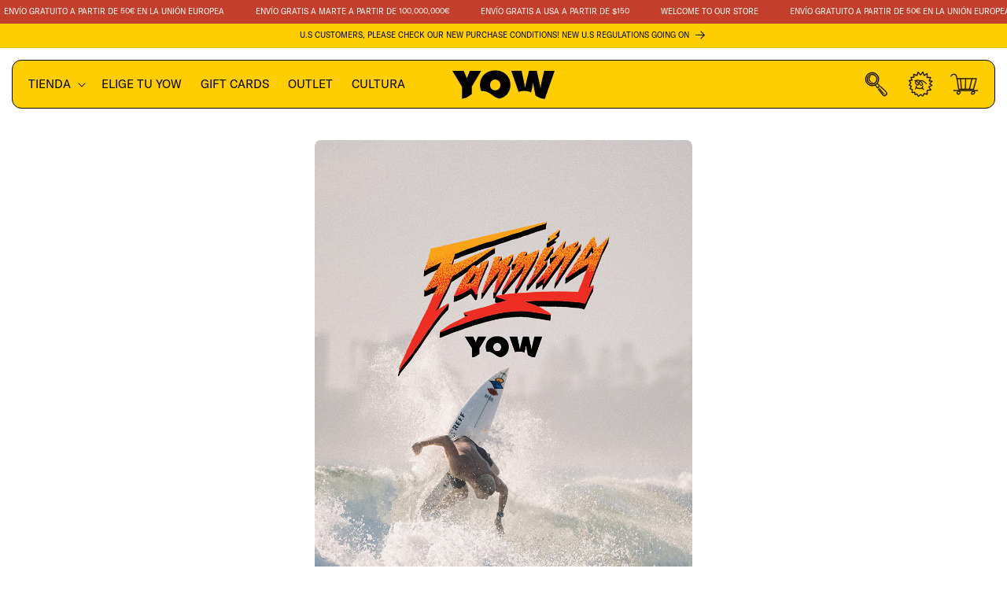

--- FILE ---
content_type: text/html; charset=utf-8
request_url: https://yowsurf.com/es/blogs/novedades/yow-mick-fanning
body_size: 118111
content:
<!doctype html>
<html class="js" lang="es">
  <head>
    <meta charset="utf-8">
    <meta http-equiv="X-UA-Compatible" content="IE=edge">
    <meta name="viewport" content="width=device-width,initial-scale=1">
    <meta name="theme-color" content="">
    <link rel="canonical" href="https://yowsurf.com/es/blogs/novedades/yow-mick-fanning"><link rel="icon" type="image/png" href="//yowsurf.com/cdn/shop/files/favicon-2.svg?crop=center&height=32&v=1712904916&width=32"><link rel="preconnect" href="https://fonts.shopifycdn.com" crossorigin><title>
      YOW - Mick Fanning
 &ndash; Yow-Surf</title>

    
      <meta name="description" content="">
    

    

<meta property="og:site_name" content="Yow-Surf">
<meta property="og:url" content="https://yowsurf.com/es/blogs/novedades/yow-mick-fanning">
<meta property="og:title" content="YOW - Mick Fanning">
<meta property="og:type" content="article">
<meta property="og:description" content="Yow explores the intersections of ocean, mountain and concrete. a tool that can bring the movements and feelings of surfing and freeride snowboarding to skateboarding. our patented surfskate system lets you mimic the motions of surfing on asphalt or concrete."><meta property="og:image" content="http://yowsurf.com/cdn/shop/articles/Fanning_8118cb1b-83bd-41b9-8e01-842b06b91511.jpg?v=1720624696">
  <meta property="og:image:secure_url" content="https://yowsurf.com/cdn/shop/articles/Fanning_8118cb1b-83bd-41b9-8e01-842b06b91511.jpg?v=1720624696">
  <meta property="og:image:width" content="900">
  <meta property="og:image:height" content="1125"><meta name="twitter:card" content="summary_large_image">
<meta name="twitter:title" content="YOW - Mick Fanning">
<meta name="twitter:description" content="Yow explores the intersections of ocean, mountain and concrete. a tool that can bring the movements and feelings of surfing and freeride snowboarding to skateboarding. our patented surfskate system lets you mimic the motions of surfing on asphalt or concrete.">


    <script src="//yowsurf.com/cdn/shop/t/2/assets/constants.js?v=97715603232177251811712302118" defer="defer"></script>
    <script src="//yowsurf.com/cdn/shop/t/2/assets/pubsub.js?v=158357773527763999511712302116" defer="defer"></script>
    <script src="//yowsurf.com/cdn/shop/t/2/assets/global.js?v=69807243024615919911721078334" defer="defer"></script><script src="//yowsurf.com/cdn/shop/t/2/assets/animations.js?v=88693664871331136111712302116" defer="defer"></script><script>window.performance && window.performance.mark && window.performance.mark('shopify.content_for_header.start');</script><meta name="facebook-domain-verification" content="th7lwvkuwxkkbmmrcb0veftyzxpzgr">
<meta id="shopify-digital-wallet" name="shopify-digital-wallet" content="/64203620527/digital_wallets/dialog">
<meta name="shopify-checkout-api-token" content="ed35904bcc3e269726add6ad59ba5e06">
<meta id="in-context-paypal-metadata" data-shop-id="64203620527" data-venmo-supported="false" data-environment="production" data-locale="es_ES" data-paypal-v4="true" data-currency="EUR">
<link rel="alternate" type="application/atom+xml" title="Feed" href="/es/blogs/novedades.atom" />
<link rel="alternate" hreflang="x-default" href="https://yowsurf.com/blogs/news/yow-mick-fanning">
<link rel="alternate" hreflang="en" href="https://yowsurf.com/blogs/news/yow-mick-fanning">
<link rel="alternate" hreflang="es" href="https://yowsurf.com/es/blogs/novedades/yow-mick-fanning">
<link rel="alternate" hreflang="en-CA" href="https://yowsurf.com/en-us/blogs/news/yow-mick-fanning">
<link rel="alternate" hreflang="es-CA" href="https://yowsurf.com/es-us/blogs/novedades/yow-mick-fanning">
<link rel="alternate" hreflang="en-US" href="https://yowsurf.com/en-us/blogs/news/yow-mick-fanning">
<link rel="alternate" hreflang="es-US" href="https://yowsurf.com/es-us/blogs/novedades/yow-mick-fanning">
<link rel="alternate" hreflang="en-GB" href="https://yowsurf.com/en-gb/blogs/news/yow-mick-fanning">
<link rel="alternate" hreflang="es-GB" href="https://yowsurf.com/es-gb/blogs/novedades/yow-mick-fanning">
<script async="async" src="/checkouts/internal/preloads.js?locale=es-ES"></script>
<link rel="preconnect" href="https://shop.app" crossorigin="anonymous">
<script async="async" src="https://shop.app/checkouts/internal/preloads.js?locale=es-ES&shop_id=64203620527" crossorigin="anonymous"></script>
<script id="apple-pay-shop-capabilities" type="application/json">{"shopId":64203620527,"countryCode":"ES","currencyCode":"EUR","merchantCapabilities":["supports3DS"],"merchantId":"gid:\/\/shopify\/Shop\/64203620527","merchantName":"Yow-Surf","requiredBillingContactFields":["postalAddress","email","phone"],"requiredShippingContactFields":["postalAddress","email","phone"],"shippingType":"shipping","supportedNetworks":["visa","maestro","masterCard","amex"],"total":{"type":"pending","label":"Yow-Surf","amount":"1.00"},"shopifyPaymentsEnabled":true,"supportsSubscriptions":true}</script>
<script id="shopify-features" type="application/json">{"accessToken":"ed35904bcc3e269726add6ad59ba5e06","betas":["rich-media-storefront-analytics"],"domain":"yowsurf.com","predictiveSearch":true,"shopId":64203620527,"locale":"es"}</script>
<script>var Shopify = Shopify || {};
Shopify.shop = "yow-surf.myshopify.com";
Shopify.locale = "es";
Shopify.currency = {"active":"EUR","rate":"1.0"};
Shopify.country = "ES";
Shopify.theme = {"name":"shared-theme-yow\/main-dev","id":135712604335,"schema_name":"Dawn","schema_version":"13.0.0","theme_store_id":null,"role":"main"};
Shopify.theme.handle = "null";
Shopify.theme.style = {"id":null,"handle":null};
Shopify.cdnHost = "yowsurf.com/cdn";
Shopify.routes = Shopify.routes || {};
Shopify.routes.root = "/es/";</script>
<script type="module">!function(o){(o.Shopify=o.Shopify||{}).modules=!0}(window);</script>
<script>!function(o){function n(){var o=[];function n(){o.push(Array.prototype.slice.apply(arguments))}return n.q=o,n}var t=o.Shopify=o.Shopify||{};t.loadFeatures=n(),t.autoloadFeatures=n()}(window);</script>
<script>
  window.ShopifyPay = window.ShopifyPay || {};
  window.ShopifyPay.apiHost = "shop.app\/pay";
  window.ShopifyPay.redirectState = null;
</script>
<script id="shop-js-analytics" type="application/json">{"pageType":"article"}</script>
<script defer="defer" async type="module" src="//yowsurf.com/cdn/shopifycloud/shop-js/modules/v2/client.init-shop-cart-sync_2Gr3Q33f.es.esm.js"></script>
<script defer="defer" async type="module" src="//yowsurf.com/cdn/shopifycloud/shop-js/modules/v2/chunk.common_noJfOIa7.esm.js"></script>
<script defer="defer" async type="module" src="//yowsurf.com/cdn/shopifycloud/shop-js/modules/v2/chunk.modal_Deo2FJQo.esm.js"></script>
<script type="module">
  await import("//yowsurf.com/cdn/shopifycloud/shop-js/modules/v2/client.init-shop-cart-sync_2Gr3Q33f.es.esm.js");
await import("//yowsurf.com/cdn/shopifycloud/shop-js/modules/v2/chunk.common_noJfOIa7.esm.js");
await import("//yowsurf.com/cdn/shopifycloud/shop-js/modules/v2/chunk.modal_Deo2FJQo.esm.js");

  window.Shopify.SignInWithShop?.initShopCartSync?.({"fedCMEnabled":true,"windoidEnabled":true});

</script>
<script>
  window.Shopify = window.Shopify || {};
  if (!window.Shopify.featureAssets) window.Shopify.featureAssets = {};
  window.Shopify.featureAssets['shop-js'] = {"shop-cart-sync":["modules/v2/client.shop-cart-sync_CLKquFP5.es.esm.js","modules/v2/chunk.common_noJfOIa7.esm.js","modules/v2/chunk.modal_Deo2FJQo.esm.js"],"init-fed-cm":["modules/v2/client.init-fed-cm_UIHl99eI.es.esm.js","modules/v2/chunk.common_noJfOIa7.esm.js","modules/v2/chunk.modal_Deo2FJQo.esm.js"],"shop-cash-offers":["modules/v2/client.shop-cash-offers_CmfU17z0.es.esm.js","modules/v2/chunk.common_noJfOIa7.esm.js","modules/v2/chunk.modal_Deo2FJQo.esm.js"],"shop-login-button":["modules/v2/client.shop-login-button_TNcmr2ON.es.esm.js","modules/v2/chunk.common_noJfOIa7.esm.js","modules/v2/chunk.modal_Deo2FJQo.esm.js"],"pay-button":["modules/v2/client.pay-button_Bev6HBFS.es.esm.js","modules/v2/chunk.common_noJfOIa7.esm.js","modules/v2/chunk.modal_Deo2FJQo.esm.js"],"shop-button":["modules/v2/client.shop-button_D1FAYBb2.es.esm.js","modules/v2/chunk.common_noJfOIa7.esm.js","modules/v2/chunk.modal_Deo2FJQo.esm.js"],"avatar":["modules/v2/client.avatar_BTnouDA3.es.esm.js"],"init-windoid":["modules/v2/client.init-windoid_DEZXpPDW.es.esm.js","modules/v2/chunk.common_noJfOIa7.esm.js","modules/v2/chunk.modal_Deo2FJQo.esm.js"],"init-shop-for-new-customer-accounts":["modules/v2/client.init-shop-for-new-customer-accounts_BplbpZyb.es.esm.js","modules/v2/client.shop-login-button_TNcmr2ON.es.esm.js","modules/v2/chunk.common_noJfOIa7.esm.js","modules/v2/chunk.modal_Deo2FJQo.esm.js"],"init-shop-email-lookup-coordinator":["modules/v2/client.init-shop-email-lookup-coordinator_HqkMc84a.es.esm.js","modules/v2/chunk.common_noJfOIa7.esm.js","modules/v2/chunk.modal_Deo2FJQo.esm.js"],"init-shop-cart-sync":["modules/v2/client.init-shop-cart-sync_2Gr3Q33f.es.esm.js","modules/v2/chunk.common_noJfOIa7.esm.js","modules/v2/chunk.modal_Deo2FJQo.esm.js"],"shop-toast-manager":["modules/v2/client.shop-toast-manager_SugAQS8a.es.esm.js","modules/v2/chunk.common_noJfOIa7.esm.js","modules/v2/chunk.modal_Deo2FJQo.esm.js"],"init-customer-accounts":["modules/v2/client.init-customer-accounts_fxIyJgvX.es.esm.js","modules/v2/client.shop-login-button_TNcmr2ON.es.esm.js","modules/v2/chunk.common_noJfOIa7.esm.js","modules/v2/chunk.modal_Deo2FJQo.esm.js"],"init-customer-accounts-sign-up":["modules/v2/client.init-customer-accounts-sign-up_DnItKKRk.es.esm.js","modules/v2/client.shop-login-button_TNcmr2ON.es.esm.js","modules/v2/chunk.common_noJfOIa7.esm.js","modules/v2/chunk.modal_Deo2FJQo.esm.js"],"shop-follow-button":["modules/v2/client.shop-follow-button_Bfwbpk3m.es.esm.js","modules/v2/chunk.common_noJfOIa7.esm.js","modules/v2/chunk.modal_Deo2FJQo.esm.js"],"checkout-modal":["modules/v2/client.checkout-modal_BA6xEtNy.es.esm.js","modules/v2/chunk.common_noJfOIa7.esm.js","modules/v2/chunk.modal_Deo2FJQo.esm.js"],"shop-login":["modules/v2/client.shop-login_D2RP8Rbe.es.esm.js","modules/v2/chunk.common_noJfOIa7.esm.js","modules/v2/chunk.modal_Deo2FJQo.esm.js"],"lead-capture":["modules/v2/client.lead-capture_Dq1M6aah.es.esm.js","modules/v2/chunk.common_noJfOIa7.esm.js","modules/v2/chunk.modal_Deo2FJQo.esm.js"],"payment-terms":["modules/v2/client.payment-terms_DYWUeaxY.es.esm.js","modules/v2/chunk.common_noJfOIa7.esm.js","modules/v2/chunk.modal_Deo2FJQo.esm.js"]};
</script>
<script id="__st">var __st={"a":64203620527,"offset":3600,"reqid":"5092cacd-b0d1-4788-a13c-1d4fbdc083d4-1769048636","pageurl":"yowsurf.com\/es\/blogs\/novedades\/yow-mick-fanning","s":"articles-560991371439","u":"8651097f73ed","p":"article","rtyp":"article","rid":560991371439};</script>
<script>window.ShopifyPaypalV4VisibilityTracking = true;</script>
<script id="captcha-bootstrap">!function(){'use strict';const t='contact',e='account',n='new_comment',o=[[t,t],['blogs',n],['comments',n],[t,'customer']],c=[[e,'customer_login'],[e,'guest_login'],[e,'recover_customer_password'],[e,'create_customer']],r=t=>t.map((([t,e])=>`form[action*='/${t}']:not([data-nocaptcha='true']) input[name='form_type'][value='${e}']`)).join(','),a=t=>()=>t?[...document.querySelectorAll(t)].map((t=>t.form)):[];function s(){const t=[...o],e=r(t);return a(e)}const i='password',u='form_key',d=['recaptcha-v3-token','g-recaptcha-response','h-captcha-response',i],f=()=>{try{return window.sessionStorage}catch{return}},m='__shopify_v',_=t=>t.elements[u];function p(t,e,n=!1){try{const o=window.sessionStorage,c=JSON.parse(o.getItem(e)),{data:r}=function(t){const{data:e,action:n}=t;return t[m]||n?{data:e,action:n}:{data:t,action:n}}(c);for(const[e,n]of Object.entries(r))t.elements[e]&&(t.elements[e].value=n);n&&o.removeItem(e)}catch(o){console.error('form repopulation failed',{error:o})}}const l='form_type',E='cptcha';function T(t){t.dataset[E]=!0}const w=window,h=w.document,L='Shopify',v='ce_forms',y='captcha';let A=!1;((t,e)=>{const n=(g='f06e6c50-85a8-45c8-87d0-21a2b65856fe',I='https://cdn.shopify.com/shopifycloud/storefront-forms-hcaptcha/ce_storefront_forms_captcha_hcaptcha.v1.5.2.iife.js',D={infoText:'Protegido por hCaptcha',privacyText:'Privacidad',termsText:'Términos'},(t,e,n)=>{const o=w[L][v],c=o.bindForm;if(c)return c(t,g,e,D).then(n);var r;o.q.push([[t,g,e,D],n]),r=I,A||(h.body.append(Object.assign(h.createElement('script'),{id:'captcha-provider',async:!0,src:r})),A=!0)});var g,I,D;w[L]=w[L]||{},w[L][v]=w[L][v]||{},w[L][v].q=[],w[L][y]=w[L][y]||{},w[L][y].protect=function(t,e){n(t,void 0,e),T(t)},Object.freeze(w[L][y]),function(t,e,n,w,h,L){const[v,y,A,g]=function(t,e,n){const i=e?o:[],u=t?c:[],d=[...i,...u],f=r(d),m=r(i),_=r(d.filter((([t,e])=>n.includes(e))));return[a(f),a(m),a(_),s()]}(w,h,L),I=t=>{const e=t.target;return e instanceof HTMLFormElement?e:e&&e.form},D=t=>v().includes(t);t.addEventListener('submit',(t=>{const e=I(t);if(!e)return;const n=D(e)&&!e.dataset.hcaptchaBound&&!e.dataset.recaptchaBound,o=_(e),c=g().includes(e)&&(!o||!o.value);(n||c)&&t.preventDefault(),c&&!n&&(function(t){try{if(!f())return;!function(t){const e=f();if(!e)return;const n=_(t);if(!n)return;const o=n.value;o&&e.removeItem(o)}(t);const e=Array.from(Array(32),(()=>Math.random().toString(36)[2])).join('');!function(t,e){_(t)||t.append(Object.assign(document.createElement('input'),{type:'hidden',name:u})),t.elements[u].value=e}(t,e),function(t,e){const n=f();if(!n)return;const o=[...t.querySelectorAll(`input[type='${i}']`)].map((({name:t})=>t)),c=[...d,...o],r={};for(const[a,s]of new FormData(t).entries())c.includes(a)||(r[a]=s);n.setItem(e,JSON.stringify({[m]:1,action:t.action,data:r}))}(t,e)}catch(e){console.error('failed to persist form',e)}}(e),e.submit())}));const S=(t,e)=>{t&&!t.dataset[E]&&(n(t,e.some((e=>e===t))),T(t))};for(const o of['focusin','change'])t.addEventListener(o,(t=>{const e=I(t);D(e)&&S(e,y())}));const B=e.get('form_key'),M=e.get(l),P=B&&M;t.addEventListener('DOMContentLoaded',(()=>{const t=y();if(P)for(const e of t)e.elements[l].value===M&&p(e,B);[...new Set([...A(),...v().filter((t=>'true'===t.dataset.shopifyCaptcha))])].forEach((e=>S(e,t)))}))}(h,new URLSearchParams(w.location.search),n,t,e,['guest_login'])})(!0,!0)}();</script>
<script integrity="sha256-4kQ18oKyAcykRKYeNunJcIwy7WH5gtpwJnB7kiuLZ1E=" data-source-attribution="shopify.loadfeatures" defer="defer" src="//yowsurf.com/cdn/shopifycloud/storefront/assets/storefront/load_feature-a0a9edcb.js" crossorigin="anonymous"></script>
<script crossorigin="anonymous" defer="defer" src="//yowsurf.com/cdn/shopifycloud/storefront/assets/shopify_pay/storefront-65b4c6d7.js?v=20250812"></script>
<script data-source-attribution="shopify.dynamic_checkout.dynamic.init">var Shopify=Shopify||{};Shopify.PaymentButton=Shopify.PaymentButton||{isStorefrontPortableWallets:!0,init:function(){window.Shopify.PaymentButton.init=function(){};var t=document.createElement("script");t.src="https://yowsurf.com/cdn/shopifycloud/portable-wallets/latest/portable-wallets.es.js",t.type="module",document.head.appendChild(t)}};
</script>
<script data-source-attribution="shopify.dynamic_checkout.buyer_consent">
  function portableWalletsHideBuyerConsent(e){var t=document.getElementById("shopify-buyer-consent"),n=document.getElementById("shopify-subscription-policy-button");t&&n&&(t.classList.add("hidden"),t.setAttribute("aria-hidden","true"),n.removeEventListener("click",e))}function portableWalletsShowBuyerConsent(e){var t=document.getElementById("shopify-buyer-consent"),n=document.getElementById("shopify-subscription-policy-button");t&&n&&(t.classList.remove("hidden"),t.removeAttribute("aria-hidden"),n.addEventListener("click",e))}window.Shopify?.PaymentButton&&(window.Shopify.PaymentButton.hideBuyerConsent=portableWalletsHideBuyerConsent,window.Shopify.PaymentButton.showBuyerConsent=portableWalletsShowBuyerConsent);
</script>
<script data-source-attribution="shopify.dynamic_checkout.cart.bootstrap">document.addEventListener("DOMContentLoaded",(function(){function t(){return document.querySelector("shopify-accelerated-checkout-cart, shopify-accelerated-checkout")}if(t())Shopify.PaymentButton.init();else{new MutationObserver((function(e,n){t()&&(Shopify.PaymentButton.init(),n.disconnect())})).observe(document.body,{childList:!0,subtree:!0})}}));
</script>
<link id="shopify-accelerated-checkout-styles" rel="stylesheet" media="screen" href="https://yowsurf.com/cdn/shopifycloud/portable-wallets/latest/accelerated-checkout-backwards-compat.css" crossorigin="anonymous">
<style id="shopify-accelerated-checkout-cart">
        #shopify-buyer-consent {
  margin-top: 1em;
  display: inline-block;
  width: 100%;
}

#shopify-buyer-consent.hidden {
  display: none;
}

#shopify-subscription-policy-button {
  background: none;
  border: none;
  padding: 0;
  text-decoration: underline;
  font-size: inherit;
  cursor: pointer;
}

#shopify-subscription-policy-button::before {
  box-shadow: none;
}

      </style>
<script id="sections-script" data-sections="header" defer="defer" src="//yowsurf.com/cdn/shop/t/2/compiled_assets/scripts.js?v=4562"></script>
<script>window.performance && window.performance.mark && window.performance.mark('shopify.content_for_header.end');</script>


    <style data-shopify>
@font-face {
          font-family: "GT Alpina";
          src: url("//yowsurf.com/cdn/shop/t/2/assets/GT-Alpina-Fine-Standard-Regular-Italic.woff2?v=178115200154249643051712553202") format("woff2");
          font-weight: 400;
          font-style: italic;
          font-display: swap;
        }

        @font-face {
          font-family: "GT Alpina";
          src: url("//yowsurf.com/cdn/shop/t/2/assets/GT-Alpina-Fine-Standard-Regular.woff2?v=156425141672374179431712553202") format("woff2");
          font-weight: 400;
          font-style: normal;
          font-display: swap;
        }

        @font-face {
          font-family: "GT America";
          src: url("//yowsurf.com/cdn/shop/t/2/assets/GT-America-Standard-Regular.woff2?v=158230486615774161321712553202") format("woff2");
          font-weight: 400;
          font-style: normal;
          font-display: swap;
        }

        @font-face {
          font-family: "GT America";
          src: url("//yowsurf.com/cdn/shop/t/2/assets/GT-America-Bold.woff2?v=5547397216780480131718366965") format("woff2");
          font-weight: 600;
          font-style: normal;
          font-display: swap;
        }
        :root,
        .color-scheme-1 {
          --color-background: 255,255,255;
        
          --gradient-background: #ffffff;
        

        

        --color-foreground: 1,1,1;
        --color-background-contrast: 191,191,191;
        --color-shadow: 1,1,1;
        --color-button: 1,1,1;
        --color-button-text: 255,255,255;
        --color-secondary-button: 255,255,255;
        --color-secondary-button-text: 1,1,1;
        --color-link: 1,1,1;
        --color-badge-foreground: 1,1,1;
        --color-badge-background: 255,255,255;
        --color-badge-border: 1,1,1;
        --payment-terms-background-color: rgb(255 255 255);
      }
      
        
        .color-scheme-2 {
          --color-background: 248,243,222;
        
          --gradient-background: #f8f3de;
        

        

        --color-foreground: 18,18,18;
        --color-background-contrast: 226,205,117;
        --color-shadow: 18,18,18;
        --color-button: 18,18,18;
        --color-button-text: 248,243,222;
        --color-secondary-button: 248,243,222;
        --color-secondary-button-text: 18,18,18;
        --color-link: 18,18,18;
        --color-badge-foreground: 18,18,18;
        --color-badge-background: 248,243,222;
        --color-badge-border: 18,18,18;
        --payment-terms-background-color: rgb(248 243 222);
      }
      
        
        .color-scheme-3 {
          --color-background: 1,1,1;
        
          --gradient-background: #010101;
        

        

        --color-foreground: 255,255,255;
        --color-background-contrast: 129,129,129;
        --color-shadow: 1,1,1;
        --color-button: 255,255,255;
        --color-button-text: 1,1,1;
        --color-secondary-button: 1,1,1;
        --color-secondary-button-text: 255,255,255;
        --color-link: 255,255,255;
        --color-badge-foreground: 255,255,255;
        --color-badge-background: 1,1,1;
        --color-badge-border: 255,255,255;
        --payment-terms-background-color: rgb(1 1 1);
      }
      
        
        .color-scheme-4 {
          --color-background: 255,206,0;
        
          --gradient-background: #FFCE00;
        

        

        --color-foreground: 1,1,1;
        --color-background-contrast: 128,103,0;
        --color-shadow: 255,206,0;
        --color-button: 1,1,1;
        --color-button-text: 255,206,0;
        --color-secondary-button: 255,206,0;
        --color-secondary-button-text: 1,1,1;
        --color-link: 1,1,1;
        --color-badge-foreground: 1,1,1;
        --color-badge-background: 255,206,0;
        --color-badge-border: 1,1,1;
        --payment-terms-background-color: rgb(255 206 0);
      }
      
        
        .color-scheme-5 {
          --color-background: 196,63,43;
        
          --gradient-background: #C43F2B;
        

        

        --color-foreground: 255,255,255;
        --color-background-contrast: 91,29,20;
        --color-shadow: 196,63,43;
        --color-button: 255,255,255;
        --color-button-text: 196,63,43;
        --color-secondary-button: 196,63,43;
        --color-secondary-button-text: 255,255,255;
        --color-link: 255,255,255;
        --color-badge-foreground: 255,255,255;
        --color-badge-background: 196,63,43;
        --color-badge-border: 255,255,255;
        --payment-terms-background-color: rgb(196 63 43);
      }
      
        
        .color-scheme-9f5403fe-ff1b-4b4c-8227-e20b6371a4a1 {
          --color-background: 1,1,1;
        
          --gradient-background: #010101;
        

        

        --color-foreground: 255,206,0;
        --color-background-contrast: 129,129,129;
        --color-shadow: 1,1,1;
        --color-button: 255,206,0;
        --color-button-text: 1,1,1;
        --color-secondary-button: 1,1,1;
        --color-secondary-button-text: 255,206,0;
        --color-link: 255,206,0;
        --color-badge-foreground: 255,206,0;
        --color-badge-background: 1,1,1;
        --color-badge-border: 255,206,0;
        --payment-terms-background-color: rgb(1 1 1);
      }
      
        
        .color-scheme-00e4464f-6244-4bd4-9bb8-3c79524e0430 {
          --color-background: 255,255,255;
        
          --gradient-background: #ffffff;
        

        

        --color-foreground: 1,1,1;
        --color-background-contrast: 191,191,191;
        --color-shadow: 1,1,1;
        --color-button: 1,1,1;
        --color-button-text: 255,255,255;
        --color-secondary-button: 255,255,255;
        --color-secondary-button-text: 1,1,1;
        --color-link: 1,1,1;
        --color-badge-foreground: 1,1,1;
        --color-badge-background: 255,255,255;
        --color-badge-border: 1,1,1;
        --payment-terms-background-color: rgb(255 255 255);
      }
      

      body, .color-scheme-1, .color-scheme-2, .color-scheme-3, .color-scheme-4, .color-scheme-5, .color-scheme-9f5403fe-ff1b-4b4c-8227-e20b6371a4a1, .color-scheme-00e4464f-6244-4bd4-9bb8-3c79524e0430 {
        color: rgba(var(--color-foreground), 1);
        background-color: rgb(var(--color-background));
      }

      :root {
        --color-gray-light: 179, 179, 179;
        --color-gray-medium: 101, 101, 101;
        --color-white: 255, 255, 255;
        --color-brand-primary: 255, 206, 0;
        --color-brand-primary-contrast: 1, 1, 1;--color-brand-light: 248, 243, 222;--font-body-family: "GT America", sans-serif;
          --font-body-style: normal;
          --font-body-weight: 400;
          --font-body-weight-bold: 600;

          --font-heading-family: "GT Alpina", sans-serif;
          --font-heading-style: italic;
          --font-heading-weight: 400;

          --font-heading-family-secondary: "GT America";--font-body-scale: 1.0;
        --font-heading-scale: 1.0;

        --media-padding: px;
        --media-border-opacity: 0.05;
        --media-border-width: 0px;
        --media-radius: 8px;
        --media-shadow-opacity: 0.0;
        --media-shadow-horizontal-offset: 0px;
        --media-shadow-vertical-offset: 4px;
        --media-shadow-blur-radius: 5px;
        --media-shadow-visible: 0;

        --page-width: 160rem;
        --page-width-margin: 0rem;

        --product-card-image-padding: 0.0rem;
        --product-card-corner-radius: 0.8rem;
        --product-card-text-alignment: left;
        --product-card-border-width: 0.0rem;
        --product-card-border-opacity: 0.1;
        --product-card-shadow-opacity: 0.0;
        --product-card-shadow-visible: 0;
        --product-card-shadow-horizontal-offset: 0.0rem;
        --product-card-shadow-vertical-offset: 0.4rem;
        --product-card-shadow-blur-radius: 0.5rem;

        --collection-card-image-padding: 0.0rem;
        --collection-card-corner-radius: 0.8rem;
        --collection-card-text-alignment: left;
        --collection-card-border-width: 0.0rem;
        --collection-card-border-opacity: 0.1;
        --collection-card-shadow-opacity: 0.0;
        --collection-card-shadow-visible: 0;
        --collection-card-shadow-horizontal-offset: 0.0rem;
        --collection-card-shadow-vertical-offset: 0.4rem;
        --collection-card-shadow-blur-radius: 0.5rem;

        --blog-card-image-padding: 0.0rem;
        --blog-card-corner-radius: 0.8rem;
        --blog-card-text-alignment: left;
        --blog-card-border-width: 0.0rem;
        --blog-card-border-opacity: 0.1;
        --blog-card-shadow-opacity: 0.0;
        --blog-card-shadow-visible: 0;
        --blog-card-shadow-horizontal-offset: 0.0rem;
        --blog-card-shadow-vertical-offset: 0.4rem;
        --blog-card-shadow-blur-radius: 0.5rem;

        --badge-corner-radius: 0.6rem;

        --popup-border-width: 1px;
        --popup-border-opacity: 0.1;
        --popup-corner-radius: 8px;
        --popup-shadow-opacity: 0.05;
        --popup-shadow-horizontal-offset: 0px;
        --popup-shadow-vertical-offset: 4px;
        --popup-shadow-blur-radius: 5px;

        --drawer-border-width: 1px;
        --drawer-border-opacity: 0.1;
        --drawer-shadow-opacity: 0.0;
        --drawer-shadow-horizontal-offset: 0px;
        --drawer-shadow-vertical-offset: 4px;
        --drawer-shadow-blur-radius: 5px;

        --spacing-sections-desktop: 0px;
        --spacing-sections-mobile: 0px;

        --grid-desktop-vertical-spacing: 8px;
        --grid-desktop-horizontal-spacing: 8px;
        --grid-mobile-vertical-spacing: 4px;
        --grid-mobile-horizontal-spacing: 4px;

        --text-boxes-border-opacity: 0.1;
        --text-boxes-border-width: 0px;
        --text-boxes-radius: 8px;
        --text-boxes-shadow-opacity: 0.0;
        --text-boxes-shadow-visible: 0;
        --text-boxes-shadow-horizontal-offset: 0px;
        --text-boxes-shadow-vertical-offset: 4px;
        --text-boxes-shadow-blur-radius: 5px;

        --buttons-radius: 8px;
        --buttons-radius-outset: 11px;
        --buttons-border-width: 3px;
        --buttons-border-opacity: 1.0;
        --buttons-shadow-opacity: 0.0;
        --buttons-shadow-visible: 0;
        --buttons-shadow-horizontal-offset: 6px;
        --buttons-shadow-vertical-offset: 4px;
        --buttons-shadow-blur-radius: 5px;
        --buttons-border-offset: 0.3px;

        --inputs-radius: 6px;
        --inputs-border-width: 1px;
        --inputs-border-opacity: 0.55;
        --inputs-shadow-opacity: 0.0;
        --inputs-shadow-horizontal-offset: 0px;
        --inputs-margin-offset: 0px;
        --inputs-shadow-vertical-offset: 4px;
        --inputs-shadow-blur-radius: 5px;
        --inputs-radius-outset: 7px;

        --variant-pills-radius: 8px;
        --variant-pills-border-width: 1px;
        --variant-pills-border-opacity: 0.1;
        --variant-pills-shadow-opacity: 0.0;
        --variant-pills-shadow-horizontal-offset: 0px;
        --variant-pills-shadow-vertical-offset: 4px;
        --variant-pills-shadow-blur-radius: 5px;

        --header-height: 80px;
      }

      *,
      *::before,
      *::after {
        box-sizing: inherit;
      }

      html {
        box-sizing: border-box;
        font-size: calc(var(--font-body-scale) * 62.5%);
        height: 100%;
      }

      body {
        display: grid;
        grid-template-rows: auto auto 1fr auto;
        grid-template-columns: 100%;
        min-height: 100%;
        margin: 0;
        font-size: 1.4rem;
        line-height: calc(1 + 0.4 / var(--font-body-scale));
        font-family: var(--font-body-family);
        font-style: var(--font-body-style);
        font-weight: var(--font-body-weight);
      }

      @media screen and (min-width: 750px) {
        body {
          font-size: 1.5rem;
        }
      }
    </style>

    <link href="//yowsurf.com/cdn/shop/t/2/assets/base.css?v=164354623394320874521730718058" rel="stylesheet" type="text/css" media="all" />

      <link rel="preload" as="font" href="//yowsurf.com/cdn/fonts/assistant/assistant_n4.9120912a469cad1cc292572851508ca49d12e768.woff2" type="font/woff2" crossorigin>
      

      <link rel="preload" as="font" href="//yowsurf.com/cdn/fonts/assistant/assistant_n4.9120912a469cad1cc292572851508ca49d12e768.woff2" type="font/woff2" crossorigin>
      
<link href="//yowsurf.com/cdn/shop/t/2/assets/component-localization-form.css?v=125026046227032028191721385762" rel="stylesheet" type="text/css" media="all" />
      <script src="//yowsurf.com/cdn/shop/t/2/assets/localization-form.js?v=169565320306168926741712302118" defer="defer"></script><link
        rel="stylesheet"
        href="//yowsurf.com/cdn/shop/t/2/assets/component-predictive-search.css?v=122100035551409980311719813113"
        media="print"
        onload="this.media='all'"
      ><script>
      if (Shopify.designMode) {
        document.documentElement.classList.add('shopify-design-mode');
      }
    </script>
  <!-- BEGIN app block: shopify://apps/consentmo-gdpr/blocks/gdpr_cookie_consent/4fbe573f-a377-4fea-9801-3ee0858cae41 -->


<!-- END app block --><!-- BEGIN app block: shopify://apps/klaviyo-email-marketing-sms/blocks/klaviyo-onsite-embed/2632fe16-c075-4321-a88b-50b567f42507 -->












  <script async src="https://static.klaviyo.com/onsite/js/VKZTJ6/klaviyo.js?company_id=VKZTJ6"></script>
  <script>!function(){if(!window.klaviyo){window._klOnsite=window._klOnsite||[];try{window.klaviyo=new Proxy({},{get:function(n,i){return"push"===i?function(){var n;(n=window._klOnsite).push.apply(n,arguments)}:function(){for(var n=arguments.length,o=new Array(n),w=0;w<n;w++)o[w]=arguments[w];var t="function"==typeof o[o.length-1]?o.pop():void 0,e=new Promise((function(n){window._klOnsite.push([i].concat(o,[function(i){t&&t(i),n(i)}]))}));return e}}})}catch(n){window.klaviyo=window.klaviyo||[],window.klaviyo.push=function(){var n;(n=window._klOnsite).push.apply(n,arguments)}}}}();</script>

  




  <script>
    window.klaviyoReviewsProductDesignMode = false
  </script>







<!-- END app block --><script src="https://cdn.shopify.com/extensions/019ba2a8-ed65-7a70-888b-d2b0a44d500b/orbe-1-414/assets/orbe.min.js" type="text/javascript" defer="defer"></script>
<link href="https://cdn.shopify.com/extensions/019ba2a8-ed65-7a70-888b-d2b0a44d500b/orbe-1-414/assets/md-app-modal.min.css" rel="stylesheet" type="text/css" media="all">
<script src="https://cdn.shopify.com/extensions/019be09f-5230-7d79-87aa-f6db3969c39b/consentmo-gdpr-581/assets/consentmo_cookie_consent.js" type="text/javascript" defer="defer"></script>
<link href="https://monorail-edge.shopifysvc.com" rel="dns-prefetch">
<script>(function(){if ("sendBeacon" in navigator && "performance" in window) {try {var session_token_from_headers = performance.getEntriesByType('navigation')[0].serverTiming.find(x => x.name == '_s').description;} catch {var session_token_from_headers = undefined;}var session_cookie_matches = document.cookie.match(/_shopify_s=([^;]*)/);var session_token_from_cookie = session_cookie_matches && session_cookie_matches.length === 2 ? session_cookie_matches[1] : "";var session_token = session_token_from_headers || session_token_from_cookie || "";function handle_abandonment_event(e) {var entries = performance.getEntries().filter(function(entry) {return /monorail-edge.shopifysvc.com/.test(entry.name);});if (!window.abandonment_tracked && entries.length === 0) {window.abandonment_tracked = true;var currentMs = Date.now();var navigation_start = performance.timing.navigationStart;var payload = {shop_id: 64203620527,url: window.location.href,navigation_start,duration: currentMs - navigation_start,session_token,page_type: "article"};window.navigator.sendBeacon("https://monorail-edge.shopifysvc.com/v1/produce", JSON.stringify({schema_id: "online_store_buyer_site_abandonment/1.1",payload: payload,metadata: {event_created_at_ms: currentMs,event_sent_at_ms: currentMs}}));}}window.addEventListener('pagehide', handle_abandonment_event);}}());</script>
<script id="web-pixels-manager-setup">(function e(e,d,r,n,o){if(void 0===o&&(o={}),!Boolean(null===(a=null===(i=window.Shopify)||void 0===i?void 0:i.analytics)||void 0===a?void 0:a.replayQueue)){var i,a;window.Shopify=window.Shopify||{};var t=window.Shopify;t.analytics=t.analytics||{};var s=t.analytics;s.replayQueue=[],s.publish=function(e,d,r){return s.replayQueue.push([e,d,r]),!0};try{self.performance.mark("wpm:start")}catch(e){}var l=function(){var e={modern:/Edge?\/(1{2}[4-9]|1[2-9]\d|[2-9]\d{2}|\d{4,})\.\d+(\.\d+|)|Firefox\/(1{2}[4-9]|1[2-9]\d|[2-9]\d{2}|\d{4,})\.\d+(\.\d+|)|Chrom(ium|e)\/(9{2}|\d{3,})\.\d+(\.\d+|)|(Maci|X1{2}).+ Version\/(15\.\d+|(1[6-9]|[2-9]\d|\d{3,})\.\d+)([,.]\d+|)( \(\w+\)|)( Mobile\/\w+|) Safari\/|Chrome.+OPR\/(9{2}|\d{3,})\.\d+\.\d+|(CPU[ +]OS|iPhone[ +]OS|CPU[ +]iPhone|CPU IPhone OS|CPU iPad OS)[ +]+(15[._]\d+|(1[6-9]|[2-9]\d|\d{3,})[._]\d+)([._]\d+|)|Android:?[ /-](13[3-9]|1[4-9]\d|[2-9]\d{2}|\d{4,})(\.\d+|)(\.\d+|)|Android.+Firefox\/(13[5-9]|1[4-9]\d|[2-9]\d{2}|\d{4,})\.\d+(\.\d+|)|Android.+Chrom(ium|e)\/(13[3-9]|1[4-9]\d|[2-9]\d{2}|\d{4,})\.\d+(\.\d+|)|SamsungBrowser\/([2-9]\d|\d{3,})\.\d+/,legacy:/Edge?\/(1[6-9]|[2-9]\d|\d{3,})\.\d+(\.\d+|)|Firefox\/(5[4-9]|[6-9]\d|\d{3,})\.\d+(\.\d+|)|Chrom(ium|e)\/(5[1-9]|[6-9]\d|\d{3,})\.\d+(\.\d+|)([\d.]+$|.*Safari\/(?![\d.]+ Edge\/[\d.]+$))|(Maci|X1{2}).+ Version\/(10\.\d+|(1[1-9]|[2-9]\d|\d{3,})\.\d+)([,.]\d+|)( \(\w+\)|)( Mobile\/\w+|) Safari\/|Chrome.+OPR\/(3[89]|[4-9]\d|\d{3,})\.\d+\.\d+|(CPU[ +]OS|iPhone[ +]OS|CPU[ +]iPhone|CPU IPhone OS|CPU iPad OS)[ +]+(10[._]\d+|(1[1-9]|[2-9]\d|\d{3,})[._]\d+)([._]\d+|)|Android:?[ /-](13[3-9]|1[4-9]\d|[2-9]\d{2}|\d{4,})(\.\d+|)(\.\d+|)|Mobile Safari.+OPR\/([89]\d|\d{3,})\.\d+\.\d+|Android.+Firefox\/(13[5-9]|1[4-9]\d|[2-9]\d{2}|\d{4,})\.\d+(\.\d+|)|Android.+Chrom(ium|e)\/(13[3-9]|1[4-9]\d|[2-9]\d{2}|\d{4,})\.\d+(\.\d+|)|Android.+(UC? ?Browser|UCWEB|U3)[ /]?(15\.([5-9]|\d{2,})|(1[6-9]|[2-9]\d|\d{3,})\.\d+)\.\d+|SamsungBrowser\/(5\.\d+|([6-9]|\d{2,})\.\d+)|Android.+MQ{2}Browser\/(14(\.(9|\d{2,})|)|(1[5-9]|[2-9]\d|\d{3,})(\.\d+|))(\.\d+|)|K[Aa][Ii]OS\/(3\.\d+|([4-9]|\d{2,})\.\d+)(\.\d+|)/},d=e.modern,r=e.legacy,n=navigator.userAgent;return n.match(d)?"modern":n.match(r)?"legacy":"unknown"}(),u="modern"===l?"modern":"legacy",c=(null!=n?n:{modern:"",legacy:""})[u],f=function(e){return[e.baseUrl,"/wpm","/b",e.hashVersion,"modern"===e.buildTarget?"m":"l",".js"].join("")}({baseUrl:d,hashVersion:r,buildTarget:u}),m=function(e){var d=e.version,r=e.bundleTarget,n=e.surface,o=e.pageUrl,i=e.monorailEndpoint;return{emit:function(e){var a=e.status,t=e.errorMsg,s=(new Date).getTime(),l=JSON.stringify({metadata:{event_sent_at_ms:s},events:[{schema_id:"web_pixels_manager_load/3.1",payload:{version:d,bundle_target:r,page_url:o,status:a,surface:n,error_msg:t},metadata:{event_created_at_ms:s}}]});if(!i)return console&&console.warn&&console.warn("[Web Pixels Manager] No Monorail endpoint provided, skipping logging."),!1;try{return self.navigator.sendBeacon.bind(self.navigator)(i,l)}catch(e){}var u=new XMLHttpRequest;try{return u.open("POST",i,!0),u.setRequestHeader("Content-Type","text/plain"),u.send(l),!0}catch(e){return console&&console.warn&&console.warn("[Web Pixels Manager] Got an unhandled error while logging to Monorail."),!1}}}}({version:r,bundleTarget:l,surface:e.surface,pageUrl:self.location.href,monorailEndpoint:e.monorailEndpoint});try{o.browserTarget=l,function(e){var d=e.src,r=e.async,n=void 0===r||r,o=e.onload,i=e.onerror,a=e.sri,t=e.scriptDataAttributes,s=void 0===t?{}:t,l=document.createElement("script"),u=document.querySelector("head"),c=document.querySelector("body");if(l.async=n,l.src=d,a&&(l.integrity=a,l.crossOrigin="anonymous"),s)for(var f in s)if(Object.prototype.hasOwnProperty.call(s,f))try{l.dataset[f]=s[f]}catch(e){}if(o&&l.addEventListener("load",o),i&&l.addEventListener("error",i),u)u.appendChild(l);else{if(!c)throw new Error("Did not find a head or body element to append the script");c.appendChild(l)}}({src:f,async:!0,onload:function(){if(!function(){var e,d;return Boolean(null===(d=null===(e=window.Shopify)||void 0===e?void 0:e.analytics)||void 0===d?void 0:d.initialized)}()){var d=window.webPixelsManager.init(e)||void 0;if(d){var r=window.Shopify.analytics;r.replayQueue.forEach((function(e){var r=e[0],n=e[1],o=e[2];d.publishCustomEvent(r,n,o)})),r.replayQueue=[],r.publish=d.publishCustomEvent,r.visitor=d.visitor,r.initialized=!0}}},onerror:function(){return m.emit({status:"failed",errorMsg:"".concat(f," has failed to load")})},sri:function(e){var d=/^sha384-[A-Za-z0-9+/=]+$/;return"string"==typeof e&&d.test(e)}(c)?c:"",scriptDataAttributes:o}),m.emit({status:"loading"})}catch(e){m.emit({status:"failed",errorMsg:(null==e?void 0:e.message)||"Unknown error"})}}})({shopId: 64203620527,storefrontBaseUrl: "https://yowsurf.com",extensionsBaseUrl: "https://extensions.shopifycdn.com/cdn/shopifycloud/web-pixels-manager",monorailEndpoint: "https://monorail-edge.shopifysvc.com/unstable/produce_batch",surface: "storefront-renderer",enabledBetaFlags: ["2dca8a86"],webPixelsConfigList: [{"id":"516063407","configuration":"{\"config\":\"{\\\"pixel_id\\\":\\\"G-XZ347KXT0L\\\",\\\"gtag_events\\\":[{\\\"type\\\":\\\"purchase\\\",\\\"action_label\\\":\\\"G-XZ347KXT0L\\\"},{\\\"type\\\":\\\"page_view\\\",\\\"action_label\\\":\\\"G-XZ347KXT0L\\\"},{\\\"type\\\":\\\"view_item\\\",\\\"action_label\\\":\\\"G-XZ347KXT0L\\\"},{\\\"type\\\":\\\"search\\\",\\\"action_label\\\":\\\"G-XZ347KXT0L\\\"},{\\\"type\\\":\\\"add_to_cart\\\",\\\"action_label\\\":\\\"G-XZ347KXT0L\\\"},{\\\"type\\\":\\\"begin_checkout\\\",\\\"action_label\\\":\\\"G-XZ347KXT0L\\\"},{\\\"type\\\":\\\"add_payment_info\\\",\\\"action_label\\\":\\\"G-XZ347KXT0L\\\"}],\\\"enable_monitoring_mode\\\":false}\"}","eventPayloadVersion":"v1","runtimeContext":"OPEN","scriptVersion":"b2a88bafab3e21179ed38636efcd8a93","type":"APP","apiClientId":1780363,"privacyPurposes":[],"dataSharingAdjustments":{"protectedCustomerApprovalScopes":["read_customer_address","read_customer_email","read_customer_name","read_customer_personal_data","read_customer_phone"]}},{"id":"298221743","configuration":"{\"pixel_id\":\"2588602441342219\",\"pixel_type\":\"facebook_pixel\",\"metaapp_system_user_token\":\"-\"}","eventPayloadVersion":"v1","runtimeContext":"OPEN","scriptVersion":"ca16bc87fe92b6042fbaa3acc2fbdaa6","type":"APP","apiClientId":2329312,"privacyPurposes":["ANALYTICS","MARKETING","SALE_OF_DATA"],"dataSharingAdjustments":{"protectedCustomerApprovalScopes":["read_customer_address","read_customer_email","read_customer_name","read_customer_personal_data","read_customer_phone"]}},{"id":"shopify-app-pixel","configuration":"{}","eventPayloadVersion":"v1","runtimeContext":"STRICT","scriptVersion":"0450","apiClientId":"shopify-pixel","type":"APP","privacyPurposes":["ANALYTICS","MARKETING"]},{"id":"shopify-custom-pixel","eventPayloadVersion":"v1","runtimeContext":"LAX","scriptVersion":"0450","apiClientId":"shopify-pixel","type":"CUSTOM","privacyPurposes":["ANALYTICS","MARKETING"]}],isMerchantRequest: false,initData: {"shop":{"name":"Yow-Surf","paymentSettings":{"currencyCode":"EUR"},"myshopifyDomain":"yow-surf.myshopify.com","countryCode":"ES","storefrontUrl":"https:\/\/yowsurf.com\/es"},"customer":null,"cart":null,"checkout":null,"productVariants":[],"purchasingCompany":null},},"https://yowsurf.com/cdn","fcfee988w5aeb613cpc8e4bc33m6693e112",{"modern":"","legacy":""},{"shopId":"64203620527","storefrontBaseUrl":"https:\/\/yowsurf.com","extensionBaseUrl":"https:\/\/extensions.shopifycdn.com\/cdn\/shopifycloud\/web-pixels-manager","surface":"storefront-renderer","enabledBetaFlags":"[\"2dca8a86\"]","isMerchantRequest":"false","hashVersion":"fcfee988w5aeb613cpc8e4bc33m6693e112","publish":"custom","events":"[[\"page_viewed\",{}]]"});</script><script>
  window.ShopifyAnalytics = window.ShopifyAnalytics || {};
  window.ShopifyAnalytics.meta = window.ShopifyAnalytics.meta || {};
  window.ShopifyAnalytics.meta.currency = 'EUR';
  var meta = {"page":{"pageType":"article","resourceType":"article","resourceId":560991371439,"requestId":"5092cacd-b0d1-4788-a13c-1d4fbdc083d4-1769048636"}};
  for (var attr in meta) {
    window.ShopifyAnalytics.meta[attr] = meta[attr];
  }
</script>
<script class="analytics">
  (function () {
    var customDocumentWrite = function(content) {
      var jquery = null;

      if (window.jQuery) {
        jquery = window.jQuery;
      } else if (window.Checkout && window.Checkout.$) {
        jquery = window.Checkout.$;
      }

      if (jquery) {
        jquery('body').append(content);
      }
    };

    var hasLoggedConversion = function(token) {
      if (token) {
        return document.cookie.indexOf('loggedConversion=' + token) !== -1;
      }
      return false;
    }

    var setCookieIfConversion = function(token) {
      if (token) {
        var twoMonthsFromNow = new Date(Date.now());
        twoMonthsFromNow.setMonth(twoMonthsFromNow.getMonth() + 2);

        document.cookie = 'loggedConversion=' + token + '; expires=' + twoMonthsFromNow;
      }
    }

    var trekkie = window.ShopifyAnalytics.lib = window.trekkie = window.trekkie || [];
    if (trekkie.integrations) {
      return;
    }
    trekkie.methods = [
      'identify',
      'page',
      'ready',
      'track',
      'trackForm',
      'trackLink'
    ];
    trekkie.factory = function(method) {
      return function() {
        var args = Array.prototype.slice.call(arguments);
        args.unshift(method);
        trekkie.push(args);
        return trekkie;
      };
    };
    for (var i = 0; i < trekkie.methods.length; i++) {
      var key = trekkie.methods[i];
      trekkie[key] = trekkie.factory(key);
    }
    trekkie.load = function(config) {
      trekkie.config = config || {};
      trekkie.config.initialDocumentCookie = document.cookie;
      var first = document.getElementsByTagName('script')[0];
      var script = document.createElement('script');
      script.type = 'text/javascript';
      script.onerror = function(e) {
        var scriptFallback = document.createElement('script');
        scriptFallback.type = 'text/javascript';
        scriptFallback.onerror = function(error) {
                var Monorail = {
      produce: function produce(monorailDomain, schemaId, payload) {
        var currentMs = new Date().getTime();
        var event = {
          schema_id: schemaId,
          payload: payload,
          metadata: {
            event_created_at_ms: currentMs,
            event_sent_at_ms: currentMs
          }
        };
        return Monorail.sendRequest("https://" + monorailDomain + "/v1/produce", JSON.stringify(event));
      },
      sendRequest: function sendRequest(endpointUrl, payload) {
        // Try the sendBeacon API
        if (window && window.navigator && typeof window.navigator.sendBeacon === 'function' && typeof window.Blob === 'function' && !Monorail.isIos12()) {
          var blobData = new window.Blob([payload], {
            type: 'text/plain'
          });

          if (window.navigator.sendBeacon(endpointUrl, blobData)) {
            return true;
          } // sendBeacon was not successful

        } // XHR beacon

        var xhr = new XMLHttpRequest();

        try {
          xhr.open('POST', endpointUrl);
          xhr.setRequestHeader('Content-Type', 'text/plain');
          xhr.send(payload);
        } catch (e) {
          console.log(e);
        }

        return false;
      },
      isIos12: function isIos12() {
        return window.navigator.userAgent.lastIndexOf('iPhone; CPU iPhone OS 12_') !== -1 || window.navigator.userAgent.lastIndexOf('iPad; CPU OS 12_') !== -1;
      }
    };
    Monorail.produce('monorail-edge.shopifysvc.com',
      'trekkie_storefront_load_errors/1.1',
      {shop_id: 64203620527,
      theme_id: 135712604335,
      app_name: "storefront",
      context_url: window.location.href,
      source_url: "//yowsurf.com/cdn/s/trekkie.storefront.cd680fe47e6c39ca5d5df5f0a32d569bc48c0f27.min.js"});

        };
        scriptFallback.async = true;
        scriptFallback.src = '//yowsurf.com/cdn/s/trekkie.storefront.cd680fe47e6c39ca5d5df5f0a32d569bc48c0f27.min.js';
        first.parentNode.insertBefore(scriptFallback, first);
      };
      script.async = true;
      script.src = '//yowsurf.com/cdn/s/trekkie.storefront.cd680fe47e6c39ca5d5df5f0a32d569bc48c0f27.min.js';
      first.parentNode.insertBefore(script, first);
    };
    trekkie.load(
      {"Trekkie":{"appName":"storefront","development":false,"defaultAttributes":{"shopId":64203620527,"isMerchantRequest":null,"themeId":135712604335,"themeCityHash":"3389810430069342479","contentLanguage":"es","currency":"EUR","eventMetadataId":"887aa1e0-7b00-4c61-b2ea-1c868536871a"},"isServerSideCookieWritingEnabled":true,"monorailRegion":"shop_domain","enabledBetaFlags":["65f19447"]},"Session Attribution":{},"S2S":{"facebookCapiEnabled":true,"source":"trekkie-storefront-renderer","apiClientId":580111}}
    );

    var loaded = false;
    trekkie.ready(function() {
      if (loaded) return;
      loaded = true;

      window.ShopifyAnalytics.lib = window.trekkie;

      var originalDocumentWrite = document.write;
      document.write = customDocumentWrite;
      try { window.ShopifyAnalytics.merchantGoogleAnalytics.call(this); } catch(error) {};
      document.write = originalDocumentWrite;

      window.ShopifyAnalytics.lib.page(null,{"pageType":"article","resourceType":"article","resourceId":560991371439,"requestId":"5092cacd-b0d1-4788-a13c-1d4fbdc083d4-1769048636","shopifyEmitted":true});

      var match = window.location.pathname.match(/checkouts\/(.+)\/(thank_you|post_purchase)/)
      var token = match? match[1]: undefined;
      if (!hasLoggedConversion(token)) {
        setCookieIfConversion(token);
        
      }
    });


        var eventsListenerScript = document.createElement('script');
        eventsListenerScript.async = true;
        eventsListenerScript.src = "//yowsurf.com/cdn/shopifycloud/storefront/assets/shop_events_listener-3da45d37.js";
        document.getElementsByTagName('head')[0].appendChild(eventsListenerScript);

})();</script>
<script
  defer
  src="https://yowsurf.com/cdn/shopifycloud/perf-kit/shopify-perf-kit-3.0.4.min.js"
  data-application="storefront-renderer"
  data-shop-id="64203620527"
  data-render-region="gcp-us-east1"
  data-page-type="article"
  data-theme-instance-id="135712604335"
  data-theme-name="Dawn"
  data-theme-version="13.0.0"
  data-monorail-region="shop_domain"
  data-resource-timing-sampling-rate="10"
  data-shs="true"
  data-shs-beacon="true"
  data-shs-export-with-fetch="true"
  data-shs-logs-sample-rate="1"
  data-shs-beacon-endpoint="https://yowsurf.com/api/collect"
></script>
</head>

  <body class="gradient animate--hover-default page-type--article template--">
    <a class="skip-to-content-link button visually-hidden" href="#MainContent">
      Ir directamente al contenido
    </a>

<link href="//yowsurf.com/cdn/shop/t/2/assets/quantity-popover.css?v=160085456765339754161712302117" rel="stylesheet" type="text/css" media="all" />
<link href="//yowsurf.com/cdn/shop/t/2/assets/component-card.css?v=2401568190888075521725013794" rel="stylesheet" type="text/css" media="all" />

<script src="//yowsurf.com/cdn/shop/t/2/assets/cart.js?v=116571066492035312161712302116" defer="defer"></script>
<script src="//yowsurf.com/cdn/shop/t/2/assets/quantity-popover.js?v=19455713230017000861712302117" defer="defer"></script>

<style>
  .drawer {
    visibility: hidden;
  }
</style>
<cart-drawer class="drawer is-empty">
  <div id="CartDrawer" class="cart-drawer">
    <div id="CartDrawer-Overlay" class="cart-drawer__overlay"></div>
    <div
      class="drawer__inner gradient color-scheme-2"
      role="dialog"
      aria-modal="true"
      aria-label="Tu carrito"
      tabindex="-1"
    >
      
<div class="drawer__inner-empty">
          <div class="cart-drawer__warnings center">
            <div class="cart-drawer__empty-content">
              <h2 class="cart__empty-text">Tu carrito esta vacío</h2>
              <button
                class="drawer__close"
                type="button"
                onclick="this.closest('cart-drawer').close()"
                aria-label="Cerrar"
              >
                <svg
  aria-hidden="true"
  focusable="false"
  class="icon icon-close"
  viewBox="0 0 19 41"
  fill="none"
  xmlns="http://www.w3.org/2000/svg"
>
  <line x1="1.35355" y1="11.6464" x2="18.3241" y2="28.617" stroke="currentColor"/>
  <line x1="0.646447" y1="28.6464" x2="17.617" y2="11.6759" stroke="currentColor"/>
</svg>

              </button>
              <a href="/es/collections/all" class="button">
                Seguir comprando
              </a><p class="cart__login-title h3">¿Tienes una cuenta?</p>
                <p class="cart__login-paragraph">
                  <a href="https://yowsurf.com/customer_authentication/redirect?locale=es&region_country=ES" class="link underlined-link">Inicia sesión</a> para finalizar tus compras con mayor rapidez.
                </p></div>
          </div></div><div class="drawer__header">
        <p class="drawer__heading h3">
          Tu carrito
        </p>
        <button
          class="drawer__close"
          type="button"
          onclick="this.closest('cart-drawer').close()"
          aria-label="Cerrar"
        >
          <svg
  aria-hidden="true"
  focusable="false"
  class="icon icon-close"
  viewBox="0 0 19 41"
  fill="none"
  xmlns="http://www.w3.org/2000/svg"
>
  <line x1="1.35355" y1="11.6464" x2="18.3241" y2="28.617" stroke="currentColor"/>
  <line x1="0.646447" y1="28.6464" x2="17.617" y2="11.6759" stroke="currentColor"/>
</svg>

        </button>
      </div>
      
      <cart-drawer-items
        class="is-empty"
      >
        <form
          action="/es/cart"
          id="CartDrawer-Form"
          class="cart__contents cart-drawer__form"
          method="post"
        >
          <div id="CartDrawer-CartItems" class="drawer__contents js-contents"><p id="CartDrawer-LiveRegionText" class="visually-hidden" role="status"></p>
            <p id="CartDrawer-LineItemStatus" class="visually-hidden" aria-hidden="true" role="status">
              Cargando...
            </p>
          </div>
          <div id="CartDrawer-CartErrors" role="alert"></div>
        </form>
      </cart-drawer-items>
      <div class="drawer__footer"><!-- Start blocks -->
        <!-- Subtotals -->

        <div class="cart-drawer__footer" >
          <div></div>

          <div class="totals" role="status">
            <p class="totals__total h3">Total estimado</p>
            <p class="totals__total-value">0€</p>
          </div>

          <small class="tax-note caption-large rte hidden">Impuesto incluido. <a href="/es/policies/shipping-policy">Envío</a> y descuentos calculados en la pantalla de pago.
</small>
        </div>

        <!-- CTAs -->

        <div class="cart__ctas" >
          <button
            type="submit"
            id="CartDrawer-Checkout"
            class="cart__checkout-button button button--brand"
            name="checkout"
            form="CartDrawer-Form"
            
              disabled
            
          >
            Pagar pedido
          </button>
        </div>
      </div>
    </div>
  </div>
</cart-drawer>
<!-- BEGIN sections: header-group -->
<div id="shopify-section-sections--16764665036975__announcement-bar" class="shopify-section shopify-section-group-header-group announcement-bar-section">
  <style data-shopify>
    body:has(.section-header .header:not(.drawer-menu)) .utility-bar .page-width {
      padding: 0;
    }
    .announcement-bar {
      position: relative;
      width: 100%;
    }
    .announcement-bar-transition {
      animation: announcementTransition 60s infinite linear;
      width: max-content;
      left: 0;
      position: relative;
      overflow: hidden;
      display: flex;
    }
  </style>

<link href="//yowsurf.com/cdn/shop/t/2/assets/component-announcement.css?v=71577203220744460011713769422" rel="stylesheet" type="text/css" media="all" />

<style data-shopify>
  .announcement-bar__message {
    text-transform: uppercase;
    font-size: 1rem;
    padding-right: 2rem;
    padding-left: 2rem;
  }
</style>

  <link href="//yowsurf.com/cdn/shop/t/2/assets/component-list-social.css?v=35792976012981934991712302117" rel="stylesheet" type="text/css" media="all" />


<div
  class="utility-bar color-scheme-5 gradient"
  
>
  <div class="page-width utility-bar__grid"><div
          class="announcement-bar"
          role="region"
          aria-roledescription="Carrusel"
          aria-label="Barra de anuncios"
        >
          <div class="announcement-bar-transition"><span class="announcement-bar__message">
                    Welcome to our store
                  </span><span class="announcement-bar__message">
                    ENVÍO GRATUITO A PARTIR DE 50€ EN LA UNIÓN EUROPEA
                  </span><span class="announcement-bar__message">
                    ENVÍO GRATIS A MARTE A PARTIR DE 100.000.000€
                  </span><span class="announcement-bar__message">
                    ENVÍO GRATIS A USA A PARTIR DE $150
                  </span><span class="announcement-bar__message">
                    Welcome to our store
                  </span><span class="announcement-bar__message">
                    ENVÍO GRATUITO A PARTIR DE 50€ EN LA UNIÓN EUROPEA
                  </span><span class="announcement-bar__message">
                    ENVÍO GRATIS A MARTE A PARTIR DE 100.000.000€
                  </span><span class="announcement-bar__message">
                    ENVÍO GRATIS A USA A PARTIR DE $150
                  </span><span class="announcement-bar__message">
                    Welcome to our store
                  </span><span class="announcement-bar__message">
                    ENVÍO GRATUITO A PARTIR DE 50€ EN LA UNIÓN EUROPEA
                  </span><span class="announcement-bar__message">
                    ENVÍO GRATIS A MARTE A PARTIR DE 100.000.000€
                  </span><span class="announcement-bar__message">
                    ENVÍO GRATIS A USA A PARTIR DE $150
                  </span><span class="announcement-bar__message">
                    Welcome to our store
                  </span><span class="announcement-bar__message">
                    ENVÍO GRATUITO A PARTIR DE 50€ EN LA UNIÓN EUROPEA
                  </span><span class="announcement-bar__message">
                    ENVÍO GRATIS A MARTE A PARTIR DE 100.000.000€
                  </span><span class="announcement-bar__message">
                    ENVÍO GRATIS A USA A PARTIR DE $150
                  </span><span class="announcement-bar__message">
                    Welcome to our store
                  </span><span class="announcement-bar__message">
                    ENVÍO GRATUITO A PARTIR DE 50€ EN LA UNIÓN EUROPEA
                  </span><span class="announcement-bar__message">
                    ENVÍO GRATIS A MARTE A PARTIR DE 100.000.000€
                  </span><span class="announcement-bar__message">
                    ENVÍO GRATIS A USA A PARTIR DE $150
                  </span><span class="announcement-bar__message">
                    Welcome to our store
                  </span><span class="announcement-bar__message">
                    ENVÍO GRATUITO A PARTIR DE 50€ EN LA UNIÓN EUROPEA
                  </span><span class="announcement-bar__message">
                    ENVÍO GRATIS A MARTE A PARTIR DE 100.000.000€
                  </span><span class="announcement-bar__message">
                    ENVÍO GRATIS A USA A PARTIR DE $150
                  </span></div>
        </div><div class="localization-wrapper">
</div>
  </div>
</div>


</div><div id="shopify-section-sections--16764665036975__announcement_bar_aMGwUT" class="shopify-section shopify-section-group-header-group announcement-bar-section">
  <link href="//yowsurf.com/cdn/shop/t/2/assets/component-slideshow.css?v=41568389003077754171712302116" rel="stylesheet" type="text/css" media="all" />
  <link href="//yowsurf.com/cdn/shop/t/2/assets/component-slider.css?v=96126189264819195451719838892" rel="stylesheet" type="text/css" media="all" />

<link href="//yowsurf.com/cdn/shop/t/2/assets/component-announcement.css?v=71577203220744460011713769422" rel="stylesheet" type="text/css" media="all" />

<style data-shopify>
  .announcement-bar__message {
    text-transform: uppercase;
    font-size: 1rem;
    padding-right: 2rem;
    padding-left: 2rem;
  }
</style>

  <link href="//yowsurf.com/cdn/shop/t/2/assets/component-list-social.css?v=35792976012981934991712302117" rel="stylesheet" type="text/css" media="all" />


<div
  class="utility-bar color-scheme-4 gradient utility-bar--bottom-border"
  
>
  <div class="page-width utility-bar__grid"><div
        class="announcement-bar"
        role="region"
        aria-label="Anuncio"
        
      ><a
              href="/es/pages/warranty-and-user-s-instructions"
              class="announcement-bar__link link link--text focus-inset animate-arrow"
            ><p class="announcement-bar__message">
            <span>U.S Customers, please check our new PURCHASE CONDITIONS! NEW U.S REGULATIONS GOING ON</span><svg
  viewBox="0 0 14 10"
  fill="none"
  aria-hidden="true"
  focusable="false"
  class="icon icon-arrow"
  xmlns="http://www.w3.org/2000/svg"
>
  <path fill-rule="evenodd" clip-rule="evenodd" d="M8.537.808a.5.5 0 01.817-.162l4 4a.5.5 0 010 .708l-4 4a.5.5 0 11-.708-.708L11.793 5.5H1a.5.5 0 010-1h10.793L8.646 1.354a.5.5 0 01-.109-.546z" fill="currentColor">
</svg>

</p></a></div><div class="localization-wrapper">
</div>
  </div>
</div>


</div><div id="shopify-section-sections--16764665036975__header" class="shopify-section shopify-section-group-header-group section-header"><link rel="stylesheet" href="//yowsurf.com/cdn/shop/t/2/assets/component-list-menu.css?v=151968516119678728991712302117" media="print" onload="this.media='all'">
<link rel="stylesheet" href="//yowsurf.com/cdn/shop/t/2/assets/component-search.css?v=124898205341734616081718357130" media="print" onload="this.media='all'">
<link rel="stylesheet" href="//yowsurf.com/cdn/shop/t/2/assets/component-menu-drawer.css?v=8502693069435807961728477072" media="print" onload="this.media='all'">
<link rel="stylesheet" href="//yowsurf.com/cdn/shop/t/2/assets/component-cart-notification.css?v=54116361853792938221712302116" media="print" onload="this.media='all'">
<link rel="stylesheet" href="//yowsurf.com/cdn/shop/t/2/assets/component-cart-items.css?v=114509400458848354071718893162" media="print" onload="this.media='all'"><link rel="stylesheet" href="//yowsurf.com/cdn/shop/t/2/assets/component-price.css?v=98714058577287457451715254085" media="print" onload="this.media='all'"><link rel="stylesheet" href="//yowsurf.com/cdn/shop/t/2/assets/component-mega-menu.css?v=145502017259516961141722842053" media="print" onload="this.media='all'"><link href="//yowsurf.com/cdn/shop/t/2/assets/component-cart-drawer.css?v=39252171168138564631718893161" rel="stylesheet" type="text/css" media="all" />
  <link href="//yowsurf.com/cdn/shop/t/2/assets/component-cart.css?v=30283706592100576541718867740" rel="stylesheet" type="text/css" media="all" />
  <link href="//yowsurf.com/cdn/shop/t/2/assets/component-totals.css?v=76070423837065922801715254085" rel="stylesheet" type="text/css" media="all" />
  <link href="//yowsurf.com/cdn/shop/t/2/assets/component-price.css?v=98714058577287457451715254085" rel="stylesheet" type="text/css" media="all" />
  <link href="//yowsurf.com/cdn/shop/t/2/assets/component-discounts.css?v=152760482443307489271712302118" rel="stylesheet" type="text/css" media="all" />
<style>
  header-drawer {
    justify-self: start;
    margin-left: 0;
  }

  @media screen and (min-width: 750px) {
    header-drawer {
      margin-left: -1.2rem;
    }
  }@media screen and (min-width: 990px) {
      header-drawer {
        display: none;
      }
    }.menu-drawer-container {
    display: flex;
  }

  .list-menu {
    list-style: none;
    padding: 0;
    margin: 0;
  }

  .list-menu--inline {
    display: inline-flex;
    flex-wrap: wrap;
  }

  summary.list-menu__item {
    padding-right: 2.7rem;
  }

  .list-menu__item {
    display: flex;
    align-items: center;
    line-height: calc(1 + 0.3 / var(--font-body-scale));
  }

  .list-menu__item--link {
    text-decoration: none;
    padding-bottom: 1rem;
    padding-top: 1rem;
    line-height: calc(1 + 0.8 / var(--font-body-scale));
  }

  @media screen and (min-width: 750px) {
    .list-menu__item--link {
      padding-bottom: 0.5rem;
      padding-top: 0.5rem;
    }
  }
</style><style data-shopify>.header {
    padding: 4px 1.2rem 4px 1.2rem;
  }

  .section-header {
    position: sticky; /* This is for fixing a Safari z-index issue. PR #2147 */
    margin-bottom: 0px;
  }

  @media screen and (min-width: 750px) {
    .header {
      padding: 4px 3rem 4px 3rem;
    }

    .section-header {
      margin-bottom: 0px;
    }
  }

  @media screen and (min-width: 990px) {
    .header {
      padding-top: 8px;
      padding-bottom: 8px;
    }
  }

  .section-header sticky-header {
    margin: 1rem 1rem 0;
    border-radius: 1.2rem;
    border: 1px solid rgb(var(--color-foreground));
  }

  @media screen and (min-width: 750px) {
    .section-header sticky-header {
      margin: 1.5rem 1.5rem 0;
    }
  }

  main > section[id*='image_banner']:first-child {
    margin-top: calc(0px - var(--header-height));
  }

  @media screen and (max-width: 989px) {
    .section-header.shopify-section-group-header-group.menu-open {
      background: #f8f3de;
    }
    .menu-drawer {
      --color-background: 248, 243, 222;
      margin-top: 1px;
    }
    .js details[open].menu-opening > .menu-drawer {
      margin-left: -2rem;
      margin-right: -2rem;
      width: calc(100% + 4rem);
    }
  }

  @media screen and (max-width: 749px) {
    .js details[open].menu-opening > .menu-drawer {
      margin-left: -1.2rem;
      margin-right: -1.2rem;
      width: calc(100% + 2.4rem);
    }
  }</style><script src="//yowsurf.com/cdn/shop/t/2/assets/details-disclosure.js?v=116233554385854103561721385763" defer="defer"></script>
<script src="//yowsurf.com/cdn/shop/t/2/assets/details-modal.js?v=25581673532751508451712302117" defer="defer"></script>
<script src="//yowsurf.com/cdn/shop/t/2/assets/cart-notification.js?v=86718617337001315701717596772" defer="defer"></script>
<script src="//yowsurf.com/cdn/shop/t/2/assets/search-form.js?v=133129549252120666541712302117" defer="defer"></script><script src="//yowsurf.com/cdn/shop/t/2/assets/cart-drawer.js?v=12023954476639698891717596772" defer="defer"></script><svg xmlns="http://www.w3.org/2000/svg" class="hidden">
  <symbol id="icon-search" viewbox="0 0 64 64" fill="currentColor">
    <path d="M37.3608 13.1244C37.3608 13.2315 37.3045 13.3724 37.3496 13.4401C37.8175 14.0827 37.6991 14.8831 37.9641 15.5821C38.088 15.909 38.2233 16.2191 38.1387 16.6137C38.0937 16.8109 38.398 17.0646 38.4375 17.307C38.4713 17.5494 38.0824 17.7354 38.2571 18.0398C38.4319 18.3499 38.212 18.7106 38.4262 19.0432C38.5221 19.1898 38.3473 19.5055 38.3078 19.7421C38.274 19.9564 38.1726 20.2044 38.2515 20.3735C38.3924 20.6948 38.4826 20.9372 38.1444 21.1796C38.0937 21.2134 38.0768 21.3544 38.0937 21.4333C38.2853 22.1999 37.8739 22.9045 37.8795 23.6486C37.53 23.9868 37.5807 24.449 37.4849 24.8662C37.3947 25.2777 37.3327 25.7681 37.0678 26.0443C36.6732 26.4558 36.6844 27.042 36.3349 27.4141C35.8896 27.8819 35.6529 28.4231 35.4781 29.0263C35.4217 29.2236 35.1568 29.3926 34.9595 29.5166C34.5255 29.7929 34.5029 29.9564 34.9088 30.2608C35.2075 30.4862 35.5232 30.6891 35.8164 30.9203C36.0362 31.095 36.2165 31.3205 36.442 31.4839C36.6619 31.6418 36.7859 31.8729 36.955 32.059C37.3834 32.5324 37.9133 32.9214 38.415 33.3329C38.5164 33.4174 38.663 33.4456 38.7645 33.5245C38.9336 33.6598 39.1252 33.7331 39.2379 33.9812C39.4071 34.3531 39.7679 34.6068 40.1568 34.7816C40.4781 34.9282 40.6698 35.2044 40.6303 35.5256C40.6078 35.7342 40.6134 35.971 40.5514 36.1514C40.4104 36.5798 40.5232 37.1153 40.0553 37.4197C40.1004 37.8256 39.7622 38.0229 39.5818 38.3046C39.2661 38.7895 38.9618 39.2798 38.4375 39.5786C38.3473 39.6294 38.2458 39.7252 38.212 39.821C38.0824 40.2099 37.7667 40.4129 37.468 40.6553C36.8141 41.1851 36.1264 41.6643 35.3484 42.0026C34.9483 42.1772 34.61 42.228 34.2436 41.9124C34.0069 41.7151 33.804 41.5516 33.7138 41.2246C33.6574 41.0105 33.5446 40.7511 33.2571 40.6327C33.0825 40.5595 32.8851 40.4185 32.8006 40.2494C32.6089 39.8774 32.4623 39.4941 32.1016 39.2347C32.034 39.184 32.0452 39.0319 32.0114 38.9248C31.9889 38.8402 31.9776 38.6936 31.9325 38.6824C31.3857 38.5583 31.3969 37.8932 30.9178 37.679C30.7036 37.5831 30.5288 37.3013 30.4217 37.0646C30.2245 36.6361 29.9821 36.2641 29.6213 35.9485C29.362 35.723 29.1479 35.4411 28.9336 35.1706C28.6348 34.7929 28.3811 34.6857 27.981 34.8774C27.6878 35.0184 27.4116 35.21 27.1524 35.4129C26.9832 35.5426 26.8536 35.6609 26.6224 35.52C26.5322 35.4636 26.3125 35.4805 26.2392 35.5482C25.9235 35.8583 25.5401 35.8808 25.1456 35.909C25.0216 35.9146 24.8919 35.9936 24.7792 36.0499C24.6833 36.1007 24.5988 36.2303 24.5029 36.2303C24.3001 36.2359 24.0802 36.1176 23.9054 36.174C23.7138 36.2303 23.5897 36.4332 23.3192 36.3543C23.1107 36.2922 22.8513 36.2584 22.654 36.3261C22.2144 36.4783 21.7916 36.3317 21.3632 36.3261C21.2505 36.3261 21.1264 36.2753 21.0306 36.3092C20.2922 36.5685 19.5593 36.2528 18.8209 36.2697C18.4094 36.281 17.9923 36.0274 17.5525 35.9485C16.8536 35.8188 16.1885 35.5313 15.4557 35.5538C15.2922 35.5538 15.1118 35.4636 14.9596 35.3791C14.3057 35.0127 13.6856 34.5674 12.9979 34.2742C12.0904 33.8853 11.3745 33.1976 10.4951 32.7748C10.4162 32.7354 10.3091 32.6733 10.2978 32.6057C10.1851 31.9631 9.5932 31.7771 9.17043 31.4614C8.71383 31.1232 8.38125 30.7004 8.07121 30.2495C7.99793 30.1424 7.89647 30.0522 7.81192 29.9507C7.31586 29.3363 6.80854 28.7331 6.57179 27.9552C6.55488 27.8932 6.5436 27.7917 6.4985 27.7748C6.0701 27.5888 6.10392 27.0928 5.81079 26.794C5.33729 26.3093 5.12872 25.6666 5.05544 24.9789C5.02725 24.7252 4.99908 24.4378 4.86379 24.2461C4.59322 23.8515 4.56502 23.4288 4.52557 22.9834C4.49738 22.6283 4.27191 22.3127 4.255 21.9349C4.23808 21.5629 3.99569 21.1627 4.08588 20.8357C4.19862 20.4299 3.91114 20.0522 4.11971 19.6801C4.14226 19.6463 4.14226 19.5787 4.11971 19.5505C3.84913 19.1165 4.10843 18.7275 4.20426 18.3217C4.23244 18.192 4.30009 18.0342 4.255 17.9327C4.09152 17.5494 4.29446 17.1943 4.30009 16.8278C4.30009 16.4897 4.30573 16.1458 4.44101 15.8188C4.50303 15.661 4.4692 15.4807 4.62703 15.3454C4.67777 15.3003 4.70596 15.165 4.68341 15.0917C4.45793 14.4829 4.82432 14.0601 5.12308 13.6092C5.14563 13.5754 5.19637 13.5416 5.20201 13.5077C5.23582 12.6847 5.94044 12.1097 6.01936 11.3036C6.03063 11.1683 6.16592 11.0387 6.25612 10.909C6.59997 10.413 6.91 9.88313 7.31023 9.44344C7.69354 9.02067 7.98102 8.53025 8.31361 8.08493C8.63492 7.65652 8.91113 7.26194 9.44099 7.08719C9.54246 7.05337 9.63265 6.8899 9.66084 6.76588C9.76794 6.36566 10.0554 6.17964 10.4049 6.01617C10.698 5.88088 11.0024 5.75124 11.1772 5.41865C11.3125 5.16499 11.6 5.08044 11.91 5.04098C12.1129 5.01279 12.3271 4.81549 12.4793 4.64075C12.8401 4.22925 13.3418 4.07706 13.8153 3.8854C14.0915 3.77266 14.2944 3.60355 14.5143 3.4119C14.7002 3.24842 15.1061 3.34425 15.3204 3.19205C15.7093 2.91584 16.1546 2.91584 16.5773 2.80874C16.7972 2.75236 16.9889 2.69036 17.1918 2.57198C17.485 2.39724 17.8006 2.25068 18.1783 2.36342C18.308 2.40288 18.4771 2.29014 18.6292 2.27323C18.8152 2.25068 19.0013 2.09848 19.193 2.26759C19.2324 2.30141 19.3395 2.3296 19.3734 2.30705C19.8863 1.9181 20.5289 2.29014 21.0644 2.00829C21.1095 1.98574 21.1941 2.01393 21.2561 2.03648C21.769 2.20559 22.2764 2.25068 22.6991 2.10412C22.8457 2.05338 22.9415 2.04775 23.0486 2.14921C23.0825 2.1774 23.1445 2.22814 23.1614 2.21686C23.5334 1.95192 23.8603 2.40852 24.2155 2.29014C24.8017 2.61145 25.4838 2.60017 26.1039 2.82002C26.5717 2.98912 27.0002 3.27661 27.5243 3.27661C27.6202 3.27661 27.7104 3.37807 27.8062 3.4288C27.8908 3.4739 27.9923 3.56409 28.0599 3.54718C28.3981 3.46826 28.6517 3.59792 28.8942 3.80649C29.176 4.04887 29.4635 4.29127 29.7566 4.51674C29.8581 4.59002 29.9934 4.6182 30.1118 4.67458C30.3315 4.78168 30.5458 4.88878 30.76 5.00715C30.8558 5.06352 30.9404 5.21008 31.0193 5.20444C31.4308 5.17626 31.5717 5.52576 31.8197 5.72305C31.8536 5.75124 31.8648 5.83015 31.8874 5.83015C32.5131 5.88088 32.6822 6.48967 33.0825 6.81662C33.3417 7.02519 33.5503 7.29576 33.804 7.51561C33.99 7.67344 34.2041 7.79745 34.1647 8.09621C34.1591 8.15821 34.1816 8.25404 34.221 8.28223C34.6495 8.52461 34.8412 8.99249 35.2019 9.27997C35.3766 9.42089 35.5007 9.52236 35.495 9.74784C35.4894 9.94513 35.6416 10.0409 35.7431 10.1819C35.9517 10.4863 36.2504 10.723 36.4195 11.033C36.5942 11.3544 36.6337 11.7433 36.769 12.0928C36.8479 12.2958 36.955 12.5833 37.1128 12.634C37.4285 12.7354 37.3947 12.9271 37.3778 13.1469L37.3608 13.1244ZM30.3766 33.8684C30.1963 33.8571 30.0103 33.891 30.1794 34.1165C30.6021 34.6801 31.0193 35.2438 31.5379 35.7399C31.8818 36.0668 32.0847 36.5516 32.389 36.8955C32.9641 37.5493 33.3868 38.2934 33.8942 38.9811C34.1816 39.37 34.5255 39.7196 34.8581 40.0747C34.9201 40.1424 35.0554 40.1987 35.1343 40.1762C35.4612 40.0804 35.8276 40.0127 35.9968 39.6801C36.2898 39.1108 36.7915 38.7613 37.2932 38.4061C37.3947 38.3328 37.5018 38.2539 37.5807 38.1582C37.981 37.6959 38.212 37.1153 38.6799 36.6812C39.0689 36.3261 38.9843 36.0048 38.5784 35.6271C38.4319 35.4918 38.2966 35.3396 38.15 35.1931C38.0261 35.0691 37.9302 34.9 37.778 34.8267C37.265 34.5786 36.8987 34.1954 36.5717 33.7444C36.4195 33.5302 36.2165 33.3498 36.0137 33.1807C35.4048 32.6903 34.8186 32.1661 34.2661 31.608C33.7645 31.1063 33.7701 31.095 33.2008 31.4557C33.0994 31.5234 33.0092 31.6305 32.9472 31.7376C32.6766 32.2281 31.9663 32.2506 31.7859 32.8368C31.7746 32.8707 31.6619 32.865 31.6055 32.8989C31.1941 33.1582 30.7825 33.4174 30.3823 33.688C30.3428 33.7106 30.3597 33.8177 30.3484 33.8797L30.3654 33.8571L30.3766 33.8684ZM36.4871 16.36C36.4138 16.1683 36.3462 15.9992 36.2898 15.8245C36.1883 15.4863 36.0926 15.1424 35.9968 14.8042C35.9235 14.5506 35.8558 14.2912 35.7825 14.0376C35.76 13.953 35.76 13.8572 35.7205 13.7839C35.2131 12.9101 34.6889 12.0477 34.1929 11.1683C34.0069 10.8414 33.8829 10.475 33.7194 10.1368C33.539 9.77039 33.0768 9.64637 32.9359 9.23487C32.8908 9.09959 32.7442 8.99249 32.6371 8.87411C32.3157 8.52461 31.7352 8.41188 31.6506 7.83127C31.6393 7.76926 31.521 7.7129 31.442 7.67344C30.9911 7.45359 30.6021 7.15483 30.2414 6.81098C29.9539 6.54041 29.672 6.28674 29.2662 6.16273C28.9111 6.05563 28.5954 5.81324 28.2628 5.62722C27.9753 5.46375 27.716 5.20444 27.4116 5.13117C26.6337 4.93951 25.8897 4.68585 25.1682 4.33636C25.0892 4.2969 25.0047 4.26308 24.9145 4.2518C24.3001 4.17852 23.6799 4.12215 23.0655 4.04887C22.7611 4.00941 22.4173 4.15597 22.1636 3.85721C22.1411 3.82902 22.0791 3.83466 22.034 3.8403C21.6619 3.89104 21.2787 3.72756 20.9066 3.93613C20.7882 4.00378 20.5796 3.9925 20.4556 3.93613C20.2978 3.85721 20.1851 3.87413 20.0216 3.91358C19.5029 4.04323 18.9787 4.15033 18.4489 4.21797C18.1952 4.2518 17.919 4.11651 17.6653 4.15034C17.4173 4.18416 17.2426 4.44346 16.9325 4.40963C16.7465 4.39273 16.4872 4.4491 16.3632 4.57311C15.946 4.99588 15.3824 4.99025 14.8806 5.12553C14.6777 5.1819 14.503 5.28337 14.317 5.35665C14.1986 5.40174 14.114 5.55394 14.0013 5.58212C13.1896 5.76815 12.6146 6.36003 11.9551 6.78843C11.4703 7.09847 10.9743 7.46487 10.7206 8.03984C10.6924 8.10185 10.5853 8.14694 10.5064 8.15821C9.78485 8.28787 9.58756 8.94175 9.27189 9.44908C9.18734 9.58437 9.17606 9.7422 9.00132 9.84367C8.86039 9.92822 8.75892 10.0804 8.64618 10.2101C8.47708 10.413 8.30233 10.616 8.15577 10.8357C7.86264 11.2755 7.45115 11.6532 7.49061 12.2563C7.50188 12.3916 7.41733 12.5889 7.31023 12.6734C6.94383 12.9552 6.86491 13.3611 6.73526 13.7613C6.66198 13.9925 6.53232 14.2067 6.47596 14.4435C6.29557 15.1424 5.99118 15.8075 5.91226 16.5291C5.88408 16.8109 5.91226 17.0984 5.85589 17.369C5.74315 17.882 5.59096 18.3837 5.70933 18.9135C5.49513 19.1616 5.78825 19.3476 5.79952 19.5843C5.8277 20.4017 5.92917 21.2191 6.03627 22.0308C6.07573 22.3296 6.21102 22.6226 6.30121 22.9158C6.31812 22.9665 6.32376 23.0285 6.30685 23.0849C6.19974 23.4739 6.40831 23.7388 6.58306 24.0657C6.73526 24.3532 6.45905 24.7985 6.77472 25.1198C6.83673 25.1819 6.83109 25.3059 6.87055 25.3961C6.90436 25.4862 6.92692 25.6159 6.99456 25.6497C7.2595 25.7793 7.34969 25.9823 7.42297 26.2642C7.48497 26.5065 7.81756 26.6982 7.84011 26.9237C7.86828 27.2845 8.17268 27.4535 8.26851 27.7636C8.3587 28.0454 8.69692 28.2427 8.92804 28.4794C8.99004 28.5471 9.04641 28.6147 9.09151 28.6936C9.41282 29.2405 9.79613 29.7252 10.2922 30.1255C10.4387 30.2382 10.6135 30.3228 10.6529 30.5707C10.6755 30.706 10.8953 30.8132 11.0363 30.9146C11.2956 31.1119 11.5605 31.298 11.8198 31.4952C11.8705 31.5347 11.8931 31.6136 11.9494 31.6474C12.2764 31.8616 12.6033 32.0815 12.9359 32.2844C13.2798 32.4929 13.6856 32.6339 13.9618 32.9045C14.2719 33.2089 14.5988 33.3385 15.0103 33.3836C15.2584 33.4118 15.6247 33.4681 15.7205 33.6316C16.0306 34.1954 16.6168 33.9473 17.0283 34.1672C17.3102 33.9812 17.5188 34.1503 17.7499 34.2912C17.8795 34.37 18.043 34.3982 18.1952 34.4377C18.9336 34.6125 19.6833 34.6576 20.4331 34.7252C20.7318 34.7534 21.0644 34.8718 21.3238 34.7816C21.6788 34.6576 21.972 34.4772 22.3159 34.7703C22.3553 34.8041 22.4792 34.7421 22.5582 34.7196C22.7724 34.6688 22.9866 34.6237 23.1952 34.5561C23.8434 34.3531 24.5818 34.5843 25.1907 34.1728C25.6923 34.263 26.0701 33.9022 26.5097 33.7838C27.2257 33.5922 27.8964 33.2258 28.5841 32.927C28.6574 32.8932 28.7532 32.8425 28.7758 32.7805C28.8942 32.3746 29.2381 32.3351 29.5706 32.2506C29.8186 32.183 30.0892 32.1153 30.2527 31.8616C30.3146 31.7602 30.4612 31.6982 30.5852 31.6474C30.9009 31.5178 31.1321 31.298 31.318 31.0161C31.3913 30.9034 31.4589 30.7342 31.5604 30.706C31.9156 30.6102 32.0114 30.3115 32.1862 30.0578C32.389 29.7647 32.5807 29.4208 32.8682 29.2461C33.3811 28.9304 33.7025 28.4625 34.0689 28.0229C34.2154 27.8425 34.3451 27.679 34.3281 27.431C34.3169 27.2337 34.4522 27.1266 34.5818 26.9913C34.8017 26.7602 35.0949 26.4783 35.1118 26.2022C35.1456 25.7342 35.3992 25.3735 35.5232 24.962C35.7262 24.3138 36.0249 23.6937 36.1827 23.0285C36.2447 22.7805 36.2052 22.5043 36.2842 22.2619C36.5266 21.4559 36.5942 20.6271 36.7126 19.8042C36.7239 19.714 36.769 19.6125 36.7352 19.5449C36.4871 18.9868 36.4928 18.4119 36.5548 17.8256C36.5604 17.7636 36.566 17.7016 36.5548 17.6395C36.4871 17.2112 36.2109 16.7996 36.4984 16.3713L36.4871 16.36Z" fill="currentColor" stroke="currentColor"/>
    <path d="M59.0404 56.4727C59.2829 57.0928 58.7925 57.6396 58.6065 58.254C58.1837 58.4119 58.2626 58.891 58.0202 59.1785C57.806 59.4265 57.5354 59.6633 57.4734 60.0296C57.4621 60.0804 57.2987 60.0917 57.2197 60.1424C56.9379 60.3059 56.6561 60.475 56.3855 60.6554C56.1318 60.8244 55.8894 61.0105 55.6301 61.174C55.523 61.2416 55.3934 61.2754 55.2693 61.3149C54.6831 61.5009 54.0799 61.625 53.5332 61.918C53.4599 61.9575 53.3584 62.0138 53.2908 61.9969C52.8004 61.8616 52.3043 62.0195 51.797 61.9237C51.4024 61.8447 51.0078 61.6982 50.585 61.6982C50.3652 61.6982 50.1171 61.546 49.9256 61.3995C49.2716 60.8921 48.5783 60.4412 48.0259 59.8154C47.9639 59.7478 47.8962 59.6914 47.8173 59.6464C47.355 59.3589 47.0056 58.9642 46.735 58.5528C46.4644 58.1356 46.1375 57.7467 45.8275 57.3521C45.7316 57.2281 45.5512 57.1379 45.523 57.0026C45.4047 56.4784 45.0214 56.1852 44.6437 55.8639C44.4069 55.6611 44.1589 55.3735 44.1026 55.086C44.0237 54.6802 43.7249 54.4885 43.505 54.2179C43.2851 53.953 43.2231 53.5472 42.8117 53.4513C42.7609 53.4401 42.7384 53.3104 42.6989 53.2315C42.6313 53.0962 42.5918 52.8932 42.4847 52.8369C42.1916 52.6904 42.1127 52.4536 41.9887 52.1773C41.8647 51.8955 41.5546 51.6983 41.3573 51.4389C40.9402 50.9034 40.399 50.4694 40.1961 49.7704C40.1285 49.5393 39.8579 49.3589 39.655 49.1898C39.4351 49.0037 39.2097 48.8516 39.142 48.5415C39.1195 48.4401 39.0518 48.2935 38.9673 48.2653C38.4994 48.0962 38.4486 47.5945 38.1838 47.2732C38.0203 47.0702 37.9752 46.7941 37.6313 46.811C37.5806 46.811 37.496 46.7377 37.4847 46.687C37.4227 46.3093 37.0338 46.1232 36.9605 45.7231C36.9041 45.4186 36.6335 45.1424 36.425 44.8832C36.2728 44.6915 36.0079 44.5224 36.1037 44.2631C36.1939 44.0038 36.3855 43.767 36.5772 43.5697C36.6505 43.4964 36.8816 43.5246 37.0056 43.581C37.186 43.6656 37.3212 43.8291 37.4847 43.9474C37.7328 44.1221 37.8455 44.4885 38.2232 44.4773C38.2457 44.7817 38.5276 44.917 38.6741 45.1424C38.9053 45.4976 39.0744 45.8978 39.4689 46.1176C39.4858 46.687 40.2412 46.7885 40.2524 47.3578C40.7824 47.7467 41.1657 48.2428 41.3742 48.8685C41.6617 48.9755 41.7463 49.2405 41.8647 49.4773C41.8929 49.5393 41.9267 49.6126 41.9774 49.6408C42.4058 49.8493 42.682 50.1819 42.806 50.6385C43.2851 50.7964 43.3753 51.2642 43.5839 51.6306C43.8038 52.0139 44.1983 52.2506 44.3562 52.6735C44.3731 52.7242 44.5027 52.7355 44.576 52.7749C44.6606 52.8256 44.7903 52.8707 44.8072 52.944C44.9537 53.5979 45.4779 53.9812 45.8669 54.4604C45.9289 54.5336 46.0361 54.6464 46.0135 54.7028C45.912 54.962 46.0304 55.0409 46.2445 55.1424C46.4982 55.2608 46.7012 55.4186 46.7914 55.7569C46.8985 56.1514 47.107 56.5348 47.5918 56.6701C47.7271 56.7095 47.8624 56.9067 47.9188 57.0646C48.2795 58.0341 48.8996 58.7669 49.7339 59.3758C50.072 59.6238 50.3934 59.8887 50.7711 60.0635C51.0078 60.1706 51.284 60.2044 51.5321 60.289C51.7294 60.3623 51.9436 60.3115 52.1464 60.4581C52.3494 60.599 52.6482 60.5878 52.9019 60.413C53.4373 60.0465 54.0799 59.9676 54.6831 59.776C54.717 59.7647 54.7846 59.8211 54.7959 59.8098C55.2693 59.325 56.081 59.3532 56.4418 58.6599C56.6053 58.3386 56.7632 57.9665 57.107 57.7579C57.0788 57.1999 57.5354 56.7602 57.5129 56.2134C57.5016 55.9372 57.3719 55.6667 57.293 55.3961C57.2254 55.1649 57.2085 54.9338 57.2141 54.6858C57.2141 54.4152 57.1183 54.1221 56.9491 53.8346C56.6335 53.3048 56.284 52.8031 55.9458 52.2957C55.7767 52.0421 55.6358 51.8504 55.3821 51.6532C55.072 51.4107 54.6549 51.1683 54.5817 50.6667C54.5535 50.4637 54.4069 50.2213 54.2434 50.1142C53.691 49.7535 53.4824 48.9981 52.7609 48.846C52.4396 48.4175 51.8534 48.2653 51.6222 47.7298C51.532 47.5156 51.3686 47.3127 51.098 47.2394C51.0022 47.2112 50.8951 47.1266 50.8387 47.0421C50.3708 46.3262 49.6944 45.8415 49.0123 45.3566C48.9391 45.3059 48.8714 45.2439 48.8094 45.1819C48.2513 44.6126 47.7158 44.0151 47.1239 43.4795C46.8816 43.2597 46.5828 43.1075 46.3122 42.9215C46.222 42.8595 46.0811 42.7975 46.0586 42.7129C45.9289 42.183 45.4216 41.9858 45.1003 41.6363C44.7959 41.298 44.3956 41.05 44.0406 40.7569C43.9391 40.6723 43.8545 40.5765 43.77 40.475C43.7136 40.4074 43.6967 40.2777 43.6347 40.2552C42.885 40.0072 42.6933 39.1729 42.0564 38.784C41.6223 38.519 41.7294 37.5889 42.1747 37.3296C42.2536 37.2845 42.3945 37.2958 42.4847 37.3296C42.9188 37.5156 43.381 37.6509 43.6685 38.0794C43.7418 38.192 43.8996 38.2597 44.0237 38.333C44.2716 38.4795 44.5591 38.5697 44.5422 38.9531C44.5309 39.1954 44.8523 39.1672 44.9256 39.2969C45.0665 39.5618 45.2243 39.6915 45.5343 39.731C45.6922 39.7535 45.8895 39.9508 45.9515 40.1086C46.0811 40.4694 46.3517 40.678 46.6335 40.8866C46.8816 41.0726 47.1295 41.2642 47.3776 41.4502C47.4283 41.4897 47.5242 41.5122 47.5411 41.563C47.7046 42.1041 48.2175 42.2563 48.6065 42.5494C48.7869 42.6904 48.7981 43.023 49.0912 43.0455C49.3956 43.068 49.4182 43.3781 49.6042 43.519C49.7959 43.6656 49.9143 43.9023 50.0664 44.0883C50.134 44.1672 50.2073 44.2574 50.2975 44.3025C50.7824 44.5449 51.1431 44.9395 51.549 45.2777C51.7463 45.4468 52.0168 45.537 52.1972 45.7231C52.3607 45.8866 52.434 46.1289 52.5693 46.3205C53.0935 47.0815 53.9053 47.5438 54.5197 48.2146C54.8523 48.5754 55.2468 48.8742 55.6076 49.2123C55.726 49.3251 55.9063 49.4153 55.7824 49.652C55.7542 49.7028 55.8613 49.8606 55.9401 49.9169C56.3742 50.227 56.7068 50.599 56.8984 51.112C57.0111 51.4107 57.2085 51.6983 57.434 51.9237C57.6989 52.1886 57.8455 52.5043 58.0202 52.8144C58.1385 53.0172 58.2851 53.2089 58.4261 53.4006C58.6572 53.7219 58.6572 54.1108 58.7305 54.4829C58.7756 54.7197 58.7305 54.9676 58.939 55.1649C59.0179 55.2382 59.0123 55.413 59.0179 55.5483C59.0292 55.8188 59.0179 56.0894 59.0179 56.4502L59.0404 56.4727Z" fill="currentColor" stroke="currentColor"/>
    <path d="M39.6776 42.3326C39.7791 42.372 39.8919 42.3945 39.9877 42.4508C40.4555 42.7384 40.7881 43.1443 41.0755 43.6177C41.3687 44.1025 41.6618 44.5873 42.1015 44.9875C42.6539 45.4948 43.212 46.0247 43.4826 46.7632C43.6291 47.1578 44.0293 47.2592 44.2943 47.5241C44.531 47.7609 44.8637 47.8962 44.8637 48.2964C44.8637 48.3358 44.8918 48.3922 44.92 48.4148C45.5119 48.7925 45.7881 49.4463 46.239 49.9481C46.6449 50.399 47.0395 50.8612 47.4341 51.3178C47.4735 51.3629 47.5017 51.4305 47.5243 51.4869C47.6934 52.0563 48.195 52.3494 48.5671 52.744C48.6291 52.806 48.7475 52.8286 48.7814 52.8962C48.8884 53.1161 48.9222 53.3922 49.0744 53.5557C49.159 53.6459 49.4239 53.5839 49.5254 53.7699C49.6438 53.9785 49.7284 54.2095 49.8749 54.4012C50.1398 54.7451 50.4386 55.0664 50.7261 55.3933C50.8444 55.5286 50.991 55.6357 51.1094 55.7654C51.3518 56.0416 51.2559 56.4474 50.9177 56.6053C50.8951 56.6166 50.8782 56.6278 50.8557 56.6391C49.8636 56.9379 50.1285 57.0337 49.3676 56.267C49.1533 56.0529 48.9109 55.8669 48.6855 55.6696C48.7983 55.32 48.4487 55.1566 48.3585 54.8804C48.3022 54.7113 48.0372 54.6155 47.9583 54.4407C47.6258 53.7417 46.9154 53.3697 46.5209 52.7496C46.0981 52.0845 45.5006 51.5771 45.0552 50.9289C44.6438 50.3257 44.097 49.8184 43.6122 49.2659C43.5108 49.1533 43.4487 48.9954 43.336 48.8996C43.1049 48.7023 43.0767 48.3133 42.7103 48.24C42.6596 48.2288 42.5976 48.1612 42.5807 48.1048C42.4397 47.6651 42.2311 47.2986 41.7577 47.1409C41.7069 47.124 41.6393 47.0338 41.6449 46.983C41.6788 46.6335 41.5096 46.4136 41.2221 46.2559C41.2108 45.8387 40.805 45.7034 40.6134 45.4159C40.3653 45.0383 40.0046 44.7395 39.7171 44.39C39.5198 44.1476 39.3507 43.8827 39.1984 43.6121C39.0181 43.3021 39.1872 42.6143 39.4747 42.4114C39.5254 42.3776 39.5931 42.3663 39.6664 42.3382L39.6776 42.3326Z" fill="currentColor" stroke="currentColor" stroke-width="0.75"/>
    <path d="M52.6427 56.4421C52.9189 56.4478 53.1669 56.5323 53.3586 56.7409C53.5672 56.9663 53.6066 57.2144 53.4713 57.4342C53.1613 57.9415 53.1613 57.9472 52.7047 57.8176C52.5243 57.7669 52.3045 57.7274 52.1917 57.5977C52.0733 57.4681 52.017 57.2426 52.0057 57.0509C51.9831 56.7466 52.327 56.4421 52.6427 56.4365V56.4421Z" fill="currentColor" stroke="currentColor" stroke-width="0.75"/>
    <path d="M33.477 15.6159C33.6687 15.8977 33.8153 16.1796 33.7251 16.5517C33.6912 16.6813 33.7251 16.8955 33.8153 16.9744C34.0295 17.1717 34.0577 17.4479 34.0351 17.6509C33.9844 18.1074 34.0182 18.5641 34.0464 19.0037C34.0802 19.5562 33.8998 20.0465 33.8209 20.5652C33.804 20.6891 33.7983 20.8244 33.8209 20.9428C33.8885 21.236 33.8998 21.5122 33.7307 21.7827C33.6743 21.8729 33.6743 22.0026 33.6236 22.0984C33.4883 22.3577 33.8322 22.679 33.4601 22.9439C33.2684 23.0792 33.2233 23.4344 33.1332 23.6993C33.0994 23.7951 33.0768 23.9191 33.1163 24.0037C33.2459 24.3138 33.0994 24.4998 32.8795 24.6857C32.4905 25.0183 32.1918 25.3961 32.203 25.9597C32.203 26.1457 32.1693 26.3487 31.9156 26.422C31.8085 26.4558 31.6788 26.5741 31.645 26.6812C31.3462 27.5549 30.6529 28.113 30.0103 28.6993C29.689 28.9924 29.2268 29.1221 29.0238 29.5617C28.9957 29.6237 28.866 29.6293 28.7871 29.6744C28.6123 29.7646 28.4094 29.8323 28.2628 29.9676C27.7724 30.4242 27.1693 30.706 26.6056 31.033C26.4928 31.1006 26.3237 31.1006 26.2505 31.1908C26.0644 31.405 25.7995 31.1119 25.5965 31.3374C25.4443 31.5064 25.2133 31.6417 24.9878 31.7038C24.548 31.8221 24.0971 31.9011 23.6461 31.9631C23.3643 32.0025 23.0769 31.9856 22.7893 31.9913C22.7442 31.9913 22.6879 31.98 22.654 32.0025C22.1806 32.3577 21.6563 32.2506 21.1265 32.2111C20.6304 32.1717 20.14 32.1266 19.6495 32.0251C19.3396 31.9631 19.0182 31.8503 18.6687 31.9518C18.4545 32.0138 18.1896 31.9236 17.9528 31.8616C17.3103 31.6925 16.6901 31.467 16.0983 31.1514C15.574 30.8751 15.0047 30.7004 14.458 30.4693C14.3396 30.4186 14.1592 30.3453 14.1423 30.2551C14.0521 29.8379 13.6969 29.8154 13.4038 29.7139C13.1896 29.635 13.0374 29.5279 12.8795 29.3476C12.5639 28.9811 12.2031 28.6147 11.786 28.3724C11.4421 28.1694 11.4083 27.8143 11.1828 27.5662C11.0532 27.4254 10.9912 27.2281 10.8897 27.0646C10.7262 26.8052 10.5515 26.5459 10.3768 26.2867C10.1795 25.9992 9.97089 25.7173 9.78487 25.4186C9.65523 25.2157 9.52558 25.0014 9.44666 24.7703C9.37337 24.5561 9.3452 24.3532 9.10844 24.2292C9.01825 24.1784 8.90551 23.9811 8.93933 23.9078C9.06898 23.5978 8.92242 23.3667 8.75895 23.1638C8.51092 22.8537 8.45455 22.4592 8.51656 22.1435C8.59547 21.732 8.48274 21.3938 8.37 21.0443C8.18961 20.5088 8.29108 19.962 8.25726 19.4265C8.24035 19.1672 8.26854 18.9079 8.28544 18.6486C8.31926 18.1807 8.15016 17.6903 8.43764 17.245C8.33618 16.5291 8.68566 15.9372 8.92806 15.3002C9.09153 14.8661 9.37337 14.4378 9.29445 13.9248C9.28318 13.8628 9.3621 13.7839 9.41284 13.7276C9.64396 13.4795 9.74542 13.1694 9.8807 12.8707C10.0103 12.5832 10.3091 12.3747 10.529 12.1266C10.5741 12.0759 10.6135 12.0082 10.6135 11.9462C10.6079 11.3995 11.0194 11.1401 11.3632 10.8301C11.6902 10.537 12.1017 10.3228 12.282 9.88311C12.3102 9.80418 12.4004 9.74782 12.4681 9.69145C12.6935 9.5167 12.9134 9.33068 13.1558 9.17849C13.37 9.0432 13.6405 8.98119 13.8322 8.82335C14.0126 8.67116 14.1141 8.42876 14.2719 8.24274C14.3396 8.15819 14.4467 8.10182 14.5481 8.06236C15.1626 7.8087 15.7826 7.56631 16.3971 7.31265C16.5097 7.26755 16.5943 7.16609 16.7014 7.09281C16.8254 7.00826 16.9438 6.88424 17.0848 6.85605C17.4117 6.79968 17.7612 6.87297 18.0487 6.63058C18.0712 6.61367 18.1389 6.6193 18.1671 6.64185C18.6123 6.88988 18.9337 6.59112 19.2888 6.4051C19.379 6.35437 19.5142 6.298 19.5932 6.32618C20.1456 6.54603 20.7036 6.38255 21.2561 6.38819C21.583 6.38819 21.91 6.39946 22.2313 6.43328C22.6033 6.47274 22.9641 6.64749 23.353 6.48965C23.4263 6.46147 23.5559 6.55166 23.6518 6.59675C23.7927 6.65876 23.9731 6.82224 24.069 6.78841C24.6777 6.55166 25.078 7.11536 25.6078 7.16045C25.8502 7.17736 26.1095 7.26755 26.2955 7.50431C26.4646 7.71851 26.7465 7.77488 27.0227 7.79743C27.2313 7.81434 27.406 7.85943 27.5075 8.09055C27.5526 8.19202 27.716 8.23711 27.8175 8.32166C28.1501 8.59788 28.6179 8.65424 28.9111 9.00937C29.0464 9.17285 29.3338 9.15594 29.3676 9.48852C29.3789 9.61817 29.7284 9.70835 29.9032 9.83801C30.078 9.96202 30.1118 10.289 30.4556 10.1762C30.5007 10.1593 30.6754 10.4299 30.7262 10.5877C30.8389 10.9597 31.0306 11.2754 31.3124 11.5348C31.38 11.5968 31.459 11.6531 31.4984 11.7321C31.7747 12.307 32.0622 12.8707 32.5976 13.2596C32.6427 13.2935 32.6709 13.378 32.6766 13.44C32.7442 13.9868 32.9866 14.4772 33.1445 14.9958C33.2177 15.2382 33.2628 15.4694 33.477 15.6272L33.4601 15.6103L33.477 15.6159ZM21.8705 30.5312C22.4342 30.4524 23.0092 30.4805 23.4939 30.2777C24.1535 30.0014 24.8468 29.8323 25.5063 29.5617C25.9404 29.3814 26.4308 29.3363 26.8198 28.998C27.0453 28.8064 27.3665 28.7218 27.4736 28.3949C28.3304 28.2258 28.6856 27.3746 29.3789 26.9856C29.4917 26.653 29.8299 26.4896 29.937 26.1176C30.0103 25.8695 30.3485 25.6891 30.3034 25.3284C30.2977 25.272 30.4105 25.1536 30.4781 25.148C30.7938 25.1198 30.8728 24.8661 30.9461 24.6463C31.1603 24.0431 31.5548 23.5133 31.6168 22.8537C31.6281 22.7523 31.6901 22.617 31.769 22.5663C31.972 22.4423 31.9438 22.2506 31.9776 22.0646C32.0284 21.7545 32.1073 21.4502 32.1636 21.1458C32.1805 21.0443 32.2256 20.8977 32.1805 20.847C31.9156 20.5708 32.0453 20.2946 32.1749 20.0353C32.3045 19.7703 32.344 19.5393 32.1467 19.2856C32.096 19.2179 32.0791 19.077 32.1186 18.9981C32.2819 18.6317 32.1861 18.2596 32.1355 17.8988C32.0565 17.3972 31.9889 16.8898 31.769 16.4164C31.707 16.2811 31.6281 16.1007 31.6732 15.9823C31.7521 15.785 31.6732 15.6949 31.5492 15.5821C31.4872 15.5201 31.3744 15.4243 31.3913 15.3792C31.521 14.9563 31.1715 14.6689 31.1039 14.3025C31.0814 14.1954 31.0532 14.077 30.9912 13.9924C30.8559 13.8177 30.7262 13.6261 30.5458 13.519C30.371 13.4175 30.5345 13.1187 30.2076 13.1018C29.9314 13.0849 30.0836 12.7129 29.9539 12.5438C29.9032 12.4761 29.813 12.4367 29.7566 12.3746C29.5537 12.1548 29.3169 11.9462 29.1648 11.6926C29.0351 11.484 28.9506 11.2811 28.7194 11.1458C28.477 11.0048 28.3417 10.6949 27.9979 10.7005C27.9359 10.7005 27.8457 10.599 27.8062 10.5257C27.53 9.98457 26.9945 9.79292 26.5097 9.53361C25.9855 9.24612 25.3203 9.31377 24.8694 8.85154C24.8581 8.84026 24.8243 8.84026 24.8017 8.83463C23.9844 8.62606 23.1727 8.41186 22.3553 8.21457C22.2539 8.19202 22.1242 8.18074 22.034 8.22584C21.848 8.31603 21.6845 8.20329 21.5266 8.20893C21.0926 8.22584 20.6191 7.89889 20.2246 8.34985C20.1738 8.40622 19.9878 8.33857 19.8694 8.33857C19.5706 8.34985 19.2776 8.13001 18.9788 8.3273C18.6518 8.54714 18.3136 8.72752 17.8965 8.69935C17.8006 8.69371 17.6991 8.78954 17.5977 8.83463C17.5187 8.87409 17.4455 8.93046 17.3666 8.94173C16.6732 9.00374 16.5943 9.04319 16.1772 9.35323C16.0475 9.44906 15.8559 9.47161 15.698 9.53361C15.4162 9.64635 15.1344 9.77037 14.8525 9.89437C14.8694 10.2326 14.5424 10.1537 14.379 10.272C14.2945 10.3341 14.1479 10.3284 14.0802 10.4017C13.6123 10.909 13.0825 11.3656 12.6484 11.8955C12.096 12.5776 11.5492 13.2822 11.2223 14.1221C11.0532 14.5505 10.777 14.9563 10.6924 15.3961C10.6361 15.7005 10.591 15.9203 10.3035 16.0556C10.2527 16.0781 10.2471 16.2134 10.2358 16.3036C10.202 16.5968 10.2697 16.9575 10.1231 17.1717C9.97089 17.3972 9.99344 17.5663 10.0103 17.7861C10.0216 17.9101 10.0611 18.1187 9.99908 18.1525C9.71159 18.3273 9.86942 18.5923 9.84688 18.8064C9.80178 19.2236 9.69468 19.6801 9.8187 20.0522C9.99908 20.6103 10.0554 21.1627 10.1118 21.732C10.1456 22.0702 10.1907 22.4479 10.3655 22.7241C10.5684 23.0567 10.6642 23.4006 10.777 23.7613C10.8784 24.0713 11.0081 24.387 11.1941 24.6575C11.5943 25.2382 12.0228 25.8019 12.4737 26.3487C12.9303 26.8954 13.4264 27.4141 13.9168 27.9326C13.9731 27.9947 14.1141 27.9721 14.1874 28.0285C14.5481 28.2935 14.8356 28.6542 15.2866 28.7895C15.3148 28.7951 15.3317 28.8627 15.3373 28.9078C15.3937 29.2743 15.7544 29.4039 15.9743 29.387C16.5548 29.3476 16.9889 29.7308 17.5244 29.8041C17.6146 29.8154 17.7499 29.9169 17.7668 29.9958C17.8232 30.2889 18.0261 30.2607 18.2291 30.2495C18.7138 30.2213 19.2043 30.1818 19.6326 30.4918C19.8863 30.6722 20.1964 30.6666 20.45 30.6158C20.9404 30.5143 21.4195 30.4524 21.8874 30.5482L21.8705 30.5312Z" fill="currentColor" stroke="currentColor"/>
    <path d="M33.4938 15.6322C33.4938 15.6322 33.522 15.5758 33.5389 15.5533C33.5389 15.5645 33.5332 15.5815 33.522 15.5871C33.5051 15.5984 33.4881 15.6096 33.4712 15.6209L33.4881 15.6378L33.4938 15.6322Z" fill="currentColor" stroke="currentColor"/>
    <path d="M30.3596 33.8908C30.3596 33.8908 30.4103 33.9246 30.4385 33.9416C30.4272 33.9359 30.416 33.9303 30.4103 33.919C30.3991 33.9021 30.3878 33.8852 30.3821 33.8683L30.3652 33.8908H30.3596Z" fill="currentColor" stroke="currentColor"/>
    <path d="M16.6754 11.3203C16.9911 11.3091 17.2448 11.4838 17.3575 11.7262C17.4647 11.9573 17.3575 12.1151 17.2053 12.2617C16.8502 12.6 16.5458 12.9945 16.0723 13.1974C15.9652 13.2425 15.8355 13.3666 15.813 13.4737C15.7228 14.0035 15.4297 14.4151 15.0914 14.8096C15.0407 14.866 15.052 14.9674 15.0294 15.052C14.99 15.1929 14.9956 15.3902 14.9054 15.4523C14.6404 15.6383 14.4827 15.7904 14.7814 16.0779C14.8096 16.1061 14.8039 16.2076 14.7814 16.2527C14.6292 16.5402 14.415 16.8051 14.3192 17.1151C14.2008 17.4985 14.1106 17.9099 14.1163 18.3046C14.1219 18.8062 14.2346 19.3079 14.3079 19.8152C14.3192 19.8998 14.3079 20.0125 14.3643 20.0689C14.6968 20.4297 14.6574 20.9313 14.849 21.3429C14.9843 21.6416 15.0464 21.9798 15.3451 22.1828C15.3959 22.2166 15.4635 22.2786 15.4748 22.335C15.5706 23.0847 16.2696 23.3553 16.6754 23.8569C16.7543 23.9528 16.9009 23.9922 17.0024 24.0824C17.2843 24.3248 17.4872 24.6179 17.4421 25.0069C17.4196 25.2211 17.4026 25.5368 17.2673 25.6269C17.0362 25.7791 16.7036 25.875 16.4331 25.8355C16.1343 25.7904 15.8581 25.5818 15.5875 25.4241C15.5255 25.3902 15.4804 25.2831 15.4635 25.2042C15.3564 24.7025 15.2606 24.5616 14.8659 24.3361C14.8039 24.2967 14.7363 24.2516 14.6912 24.1952C14.2741 23.6258 13.8682 23.0565 13.4511 22.4872C13.3722 22.3857 13.2482 22.3181 13.3384 22.149C13.5018 21.8502 13.3045 21.5684 13.1241 21.4331C12.8479 21.2245 12.7916 20.9313 12.7747 20.6833C12.7296 20.0915 12.4421 19.5222 12.5774 18.9077C12.2786 18.2031 12.7577 17.5661 12.7465 16.884C12.7465 16.653 12.9832 16.4331 13.0509 16.1907C13.1129 15.9539 13.0227 15.6552 13.1354 15.4579C13.4004 14.9843 13.4173 14.3869 13.8682 14.0092C13.84 13.5977 14.2403 13.4399 14.3925 13.1354C14.4658 12.9889 14.5447 12.8761 14.5503 12.6733C14.5503 12.4985 14.8321 12.3181 15.0069 12.1602C15.0971 12.0757 15.2888 12.07 15.3395 11.9798C15.6438 11.388 16.2809 11.5571 16.6923 11.3429L16.6754 11.3203Z" fill="currentColor" stroke="currentColor" stroke-width="0.75"/>
    <path d="M19.5503 26.4947C19.6066 26.5173 19.6461 26.5455 19.6912 26.5511C20.3564 26.6864 21.1004 26.5737 21.6077 27.1824C22.008 27.2219 22.1546 27.4981 22.2673 27.8307C22.459 28.4282 22.07 28.8566 21.4387 28.7834C21.1174 28.7439 20.796 28.6932 20.4748 28.6537C19.9561 28.5973 19.5278 28.2365 19.2854 27.7969C19.0824 27.4305 19.2572 26.9908 19.4037 26.6019C19.4207 26.5511 19.5052 26.5286 19.5447 26.4947H19.5503Z" fill="currentColor" stroke="currentColor" stroke-width="0.75"/>  
  </symbol>
  <symbol id="icon-search-full" viewbox="0 0 56 60" fill="currentColor">
    <path d="M9.48223 24.018C9.6318 24.7504 9.53897 25.5292 9.88969 26.2255C9.91548 26.2771 9.88453 26.3647 9.87422 26.437C9.83812 26.7155 9.85874 26.9682 10.096 27.1642C10.1991 27.2467 10.2404 27.3395 10.1785 27.4839C10.0754 27.7315 10.1269 27.9739 10.292 28.1803C10.3797 28.2937 10.4828 28.3917 10.39 28.5516C10.3745 28.5722 10.4003 28.6444 10.4261 28.6599C10.6891 28.8198 10.9212 28.99 10.9264 29.3459C10.9315 29.6553 11.4421 29.7327 11.3029 30.1195C11.5143 30.3773 11.7258 30.6353 11.9321 30.8983C12.2106 31.2593 12.4994 31.61 12.7573 31.9865C12.9739 32.3063 13.237 32.5745 13.5413 32.8169C13.6599 32.9097 13.7321 33.0593 13.8352 33.1676C13.959 33.2966 14.0828 33.4255 14.2221 33.5338C14.3458 33.6318 14.5109 33.6886 14.6243 33.7968C15.1247 34.2559 15.692 34.6376 16.2542 35.0038C16.5585 35.1998 16.904 35.3132 17.1567 35.6124C17.2651 35.7413 17.5332 35.7516 17.7344 35.7774C18.0903 35.829 18.4152 35.9166 18.6628 36.2106C18.7402 36.3035 18.9103 36.3705 19.0342 36.3705C19.3333 36.3602 19.6067 36.6232 19.9264 36.4324C19.978 36.4015 20.1224 36.4789 20.2049 36.5356C20.5401 36.7573 20.927 36.7574 21.288 36.8553C21.8915 37.0152 22.5155 36.9172 23.1138 37.0771C23.351 37.1441 23.6193 37.139 23.8513 36.9791C24.0164 36.8656 24.2226 36.8399 24.3671 36.9791C24.527 37.139 24.6765 37.041 24.821 37.0101C25.4141 36.8811 25.9969 36.7367 26.6158 36.7367C26.8428 36.7367 27.0594 36.551 27.2914 36.5201C27.5235 36.4891 27.704 36.4376 27.9052 36.2983C28.1115 36.1539 28.4158 36.2055 28.6582 36.0559C28.8748 35.9166 29.1431 35.865 29.3906 35.7619C29.8444 35.5763 30.3705 35.5092 30.6027 34.9779C30.6284 34.9161 30.747 34.8799 30.8295 34.8542C31.1906 34.7407 31.5878 34.7046 31.8301 34.3436C31.8817 34.2713 32.0159 34.2611 32.0984 34.1992C32.315 34.029 32.5367 33.8639 32.7276 33.6679C32.8668 33.5287 32.9236 33.3172 33.166 33.2708C33.2588 33.2501 33.3311 33.1006 33.4032 33.0077C33.7539 32.5384 34.0789 32.069 34.5894 31.7235C34.9454 31.4811 35.1774 31.053 35.4405 30.6972C35.5075 30.6094 35.4766 30.4599 35.5179 30.3464C35.5643 30.2175 35.6159 30.0731 35.7139 29.9854C36.0285 29.7121 36.2451 29.4181 36.276 28.9745C36.2966 28.6856 36.4565 28.4071 36.5648 28.1287C36.8485 27.4066 37.2147 26.7052 37.2302 25.9006C37.2302 25.7304 37.2353 25.5447 37.3076 25.4003C37.6479 24.7401 37.5551 23.9974 37.6995 23.3012C37.7511 23.0536 37.6067 22.7647 37.5757 22.4966C37.5499 22.2593 37.5809 22.0169 37.5603 21.7745C37.5344 21.4856 37.4829 21.1969 37.4417 20.908C37.4313 20.8306 37.3694 20.7533 37.3746 20.681C37.3797 20.4438 37.4881 20.1704 37.4055 19.9744C37.3127 19.7527 37.2817 19.5361 37.225 19.3195C37.1683 19.0822 37.0599 18.8605 36.9774 18.6335C36.9413 18.5355 36.8691 18.4324 36.8846 18.3447C36.9465 17.9217 36.6164 17.6535 36.472 17.3183C36.0697 16.4054 35.4146 15.6266 35.0485 14.6931C34.9814 14.5281 34.8628 14.3527 34.7235 14.2547C34.4915 14.0948 34.3677 13.873 34.2233 13.6513C33.9912 13.2954 33.9963 13.3109 34.2852 13.022C34.5482 12.7538 34.9144 12.7642 35.229 12.6352C35.2548 12.6249 35.3115 12.6455 35.3374 12.6713C35.5642 12.8983 35.786 13.1303 36.013 13.3573C36.1522 13.5017 36.2915 13.6409 36.4307 13.7854C36.472 13.8266 36.5597 13.8782 36.5545 13.9143C36.4978 14.3114 36.8433 14.5022 36.9877 14.7911C37.0136 14.8427 37.0083 14.9355 37.0497 14.9561C37.5706 15.2552 37.6067 15.802 37.7511 16.2971C37.8182 16.5344 37.8852 16.7716 38.174 16.8593C38.241 16.8799 38.3184 17.0037 38.3184 17.0759C38.3029 17.3802 38.3184 17.6278 38.5195 17.9166C38.7001 18.1745 38.6485 18.582 38.731 18.9172C38.8084 19.2369 38.8496 19.5618 39.0199 19.8558C39.0714 19.9487 39.0817 20.1034 39.0456 20.2066C38.9528 20.4748 39.0044 20.6759 39.2004 20.877C39.2674 20.9493 39.3241 21.1349 39.2777 21.1969C39.123 21.4135 39.0301 21.6095 39.1746 21.8725C39.288 22.0787 39.056 22.3367 39.252 22.5585C39.3035 22.6152 39.288 22.7493 39.2777 22.8421C39.2468 23.1 39.2159 23.3578 39.1488 23.6054C39.1024 23.7757 39.0972 23.9149 39.1952 24.0696C39.3086 24.2398 39.2932 24.41 39.1126 24.5441C38.958 24.6576 38.9683 24.8175 38.994 24.9929C39.1024 25.684 38.798 26.3287 38.7414 26.9992C38.339 27.4272 38.5248 28.0513 38.2153 28.5206C38.0348 28.7889 38.1069 29.155 37.782 29.4129C37.5654 29.5882 37.6067 30.0576 37.4055 30.2897C36.9929 30.7591 36.7298 31.2748 36.5648 31.873C36.5184 32.0433 36.2502 32.1722 36.0594 32.2856C35.7396 32.4869 35.7086 32.6931 36.0078 32.9252C36.276 33.1367 36.5339 33.3997 36.8382 33.5183C37.1425 33.637 37.1941 33.9567 37.4571 34.0753C37.7149 34.1888 37.7872 34.4725 37.9625 34.6479C38.3597 35.0553 38.8033 35.4215 39.2674 35.7516C39.5614 35.963 39.8966 36.092 40.0875 36.4479C40.2371 36.7264 40.5052 36.9069 40.7992 37.0616C41.2634 37.2989 41.2995 37.4485 41.2169 37.99C41.2015 38.1034 41.2531 38.2273 41.2377 38.3459C41.2118 38.5058 41.1448 38.6605 41.0983 38.8152C41.0468 38.9854 40.9952 39.1608 40.9488 39.3361C40.9127 39.4703 40.6909 39.4857 40.7477 39.7178C40.7734 39.8261 40.5878 39.986 40.4949 40.1201C40.2938 40.3986 40.103 40.6822 39.8863 40.9453C39.7316 41.131 39.5356 41.2857 39.3551 41.4507C39.2674 41.5333 39.123 41.5952 39.092 41.6932C38.9683 42.0799 38.6434 42.2553 38.3648 42.4926C37.7769 42.9929 37.127 43.4055 36.4205 43.7201C36.0852 43.8696 35.7757 43.9006 35.4611 43.6221C35.2548 43.4364 35.0485 43.3075 34.9763 42.9929C34.9247 42.7711 34.7597 42.5545 34.5069 42.4307C34.2697 42.312 34.0892 42.1213 34.0118 41.8324C33.9706 41.6726 33.8107 41.5436 33.7075 41.3992C33.5837 41.2238 33.3826 41.0948 33.4083 40.837C33.4136 40.7802 33.3826 40.6771 33.3517 40.672C32.872 40.5688 32.8617 40.0066 32.4697 39.8004C32.2531 39.6869 32.0725 39.429 31.9694 39.1969C31.7889 38.7791 31.5155 38.4439 31.1958 38.1344C30.9688 37.9127 30.7625 37.6702 30.5665 37.4227C30.3344 37.1338 30.1282 37.041 29.7981 37.1648C29.5711 37.2473 29.3184 37.335 29.1585 37.5001C28.911 37.7631 28.6737 37.9023 28.3126 37.7682C28.2508 37.7476 28.1476 37.8404 28.0599 37.8817C27.9 37.9539 27.7401 38.0777 27.5751 38.0932C27.2038 38.1293 26.8634 38.1859 26.5436 38.4181C26.4353 38.4954 26.1826 38.3459 26.0021 38.3665C25.837 38.3872 25.672 38.5728 25.5327 38.5522C25.182 38.4903 24.8467 38.4799 24.5064 38.5934C24.4186 38.6244 24.3052 38.5934 24.202 38.5832C23.81 38.5625 23.4335 38.4233 23.0262 38.5986C22.8714 38.6657 22.6393 38.5367 22.4382 38.5212C22.1183 38.5006 21.7986 38.5058 21.4788 38.4954C21.3551 38.4954 21.221 38.4954 21.1126 38.449C20.2823 38.0673 19.359 38.0519 18.5132 37.7527C17.9407 37.9023 17.5849 37.4485 17.1465 37.2421C16.6359 36.9997 16.1304 36.7419 15.6404 36.4634C15.2382 36.2313 14.8565 35.9579 14.4645 35.7104C14.2427 35.5659 14.0157 35.4318 13.794 35.2925C13.7063 35.241 13.5722 35.1894 13.5567 35.1172C13.4123 34.4983 12.845 34.3281 12.4221 34.0032C12.0456 33.7143 11.7722 33.3481 11.5143 32.9614C11.4473 32.8634 11.3596 32.7756 11.2822 32.6829C10.8181 32.131 10.359 31.5739 10.1373 30.8673C10.1115 30.7899 10.0908 30.6868 10.0341 30.6559C9.77106 30.5063 9.72465 30.233 9.60603 29.9957C9.48739 29.7636 9.30172 29.5676 9.14699 29.351C8.90459 29.0106 8.83238 28.6031 8.7447 28.206C8.66217 27.8656 8.65702 27.5046 8.44556 27.2003C8.38883 27.1178 8.32178 27.0249 8.31662 26.9321C8.27536 26.0501 7.89886 25.2249 7.85244 24.3481C7.84212 24.1005 7.86791 23.853 7.84728 23.5952C7.82665 23.3218 7.7957 23.0484 7.78023 22.7802C7.76475 22.4656 7.92464 22.0375 8.15673 21.8364C8.4404 21.594 8.8788 21.6197 9.25015 21.8209C9.28109 21.8364 9.30172 21.9035 9.30172 21.9499C9.30172 22.5327 9.40487 23.1052 9.48739 23.6777C9.50287 23.7963 9.48739 23.9252 9.48739 24.049L9.48223 24.018ZM31.9179 36.2467C31.7528 36.2364 31.5826 36.2674 31.7373 36.4736C32.1293 36.9842 32.5058 37.5052 32.9803 37.9591C33.2949 38.2582 33.4806 38.7018 33.7591 39.0164C34.2852 39.6146 34.672 40.2955 35.1361 40.9247C35.3992 41.2806 35.7139 41.6003 36.0181 41.9253C36.0749 41.9872 36.1986 42.0387 36.2708 42.0181C36.57 41.9304 36.9001 41.8685 37.06 41.5642C37.3282 41.0433 37.7872 40.7235 38.2462 40.3986C38.339 40.3316 38.437 40.2594 38.5093 40.1716C38.8754 39.7488 39.0869 39.2175 39.515 38.8204C39.8709 38.4954 39.7935 38.2014 39.4221 37.8559C39.288 37.7321 39.1643 37.5928 39.0301 37.4587C38.9167 37.3453 38.829 37.1906 38.6898 37.1235C38.2255 36.8966 37.8852 36.5459 37.5861 36.1333C37.4468 35.9373 37.2611 35.7723 37.0754 35.6175C36.5184 35.1688 35.982 34.6892 35.4766 34.1786C35.0175 33.7195 35.0227 33.7092 34.5018 34.0393C34.4089 34.1012 34.3264 34.1992 34.2697 34.3023C34.0222 34.751 33.3723 34.7717 33.2072 35.308C33.1969 35.339 33.0937 35.3338 33.0422 35.3648C32.6657 35.602 32.2892 35.8393 31.923 36.0869C31.8869 36.1075 31.9024 36.2055 31.892 36.2622L31.9075 36.2416L31.9179 36.2467Z" fill="currentColor" stroke="currentColor"/>
    <path d="M17.4405 26.9786C17.3991 26.8908 17.327 26.8032 17.3218 26.7103C17.2805 25.9935 16.9092 25.4158 16.5636 24.8278C16.2026 24.214 15.7074 23.7189 15.1453 23.2908C15.0216 23.1981 14.9338 23.0639 14.841 22.9401C14.7017 22.7545 14.5676 22.6049 14.2891 22.5997C14.1241 22.5997 13.9177 22.5533 13.7837 22.3728C13.6754 22.2284 13.5 22.1407 13.3711 22.0117C12.9997 21.6404 12.5613 21.4341 12.0301 21.4031C11.8909 21.3929 11.7567 21.3206 11.6226 21.2742C11.5092 21.233 11.3854 21.1401 11.2822 21.1556C10.7923 21.233 10.3436 21.0834 9.92579 20.8823C9.63697 20.743 9.34299 20.8565 9.05416 20.7378C8.78081 20.6295 8.42493 20.5315 8.16705 20.6192C7.65129 20.7998 7.13038 20.5058 6.63524 20.7224C6.47536 20.7894 6.38768 20.7584 6.27421 20.6192C5.76877 19.9745 5.98023 19.1545 6.75903 18.8914C7.04785 18.7935 7.32121 18.5665 7.66161 18.6955C8.16705 18.257 8.86849 18.5149 9.42036 18.1951C9.99285 17.8599 10.6943 17.7929 11.2204 17.3544C11.2616 17.3184 11.339 17.3184 11.4009 17.3132C11.8186 17.2616 12.0972 16.9522 12.453 16.7717C12.6284 16.6839 12.876 16.5963 12.8966 16.3074C12.8966 16.2404 13.0307 16.1424 13.1184 16.1218C13.6754 15.9826 13.9487 15.5028 14.3201 15.1418C14.4077 15.0593 14.4696 14.9149 14.5676 14.8891C15.2382 14.7035 15.5528 14.1464 15.8983 13.6255C15.9757 13.5069 16.0273 13.3934 16.2026 13.3624C16.2954 13.347 16.445 13.2025 16.4399 13.12C16.4295 12.8261 16.641 12.7539 16.8319 12.6507C16.935 12.5939 17.1206 12.5373 17.131 12.4702C17.1722 12.0215 17.6261 11.7842 17.6931 11.351C17.719 11.1705 17.7551 10.9641 17.8634 10.8352C18.0542 10.6083 18.0697 10.3607 18.0903 10.0977C18.1006 9.96363 18.147 9.80887 18.2347 9.71603C18.4926 9.43752 18.5183 9.11259 18.5132 8.76187C18.5132 8.65356 18.539 8.52463 18.5957 8.43179C18.6886 8.28737 18.9001 8.18938 18.7298 7.9676C18.9826 7.58594 18.8484 7.17333 18.8484 6.76588C18.8484 6.65757 18.9774 6.52347 19.0806 6.45126C19.1734 6.38938 19.3178 6.38421 19.4364 6.3739C19.7149 6.35328 19.978 6.508 20.0089 6.78135C20.045 7.09081 20.143 7.38479 20.0811 7.72519C19.916 8.59168 20.0914 9.46331 20.174 10.3298C20.1791 10.4071 20.21 10.4896 20.2462 10.5619C20.4886 11.0055 20.6691 11.4541 20.602 11.9853C20.5814 12.1401 20.7774 12.3154 20.7671 12.4753C20.7413 12.8673 21.0507 13.0994 21.1694 13.4192C21.2777 13.7184 21.2106 14.0845 21.515 14.3063C21.6284 14.9097 22.1596 15.2295 22.4639 15.6988C22.6032 15.9103 22.6806 16.1939 22.9642 16.2868C22.9797 16.6272 23.3872 16.4983 23.5109 16.7407C23.6193 16.9573 23.7688 17.2152 23.97 17.3029C24.2794 17.4318 24.5837 17.5401 24.8416 17.7567C24.8622 17.7774 24.9447 17.7464 24.9551 17.7567C25.1768 18.3189 25.7803 18.2828 26.1929 18.5459C26.2083 18.5562 26.229 18.5613 26.2496 18.5665C26.5282 18.6129 26.8531 18.5871 27.0748 18.7264C27.2863 18.8605 27.4565 19.0667 27.7195 19.1287C27.8175 19.1545 27.9206 19.1751 28.0186 19.1802C28.2559 19.1957 28.4571 19.237 28.6789 19.3866C28.9677 19.5826 29.3648 19.6341 29.7207 19.7269C29.9116 19.7785 30.0559 19.8456 30.0508 20.0725C30.0508 20.1344 30.0611 20.1963 30.0869 20.253C30.1694 20.4284 30.2416 20.5985 30.0972 20.7688C29.9373 20.9648 29.7311 21.1504 29.4783 21.1144C29.0038 21.0473 28.6118 21.2381 28.194 21.3929C28.1166 21.4186 28.0239 21.5011 27.9723 21.4805C27.5648 21.3104 27.276 21.5476 26.9665 21.7436C26.8685 21.8055 26.7242 21.8829 26.6313 21.857C26.1671 21.7332 25.8731 22.0479 25.5327 22.2335C25.2851 22.3676 25.0118 22.445 24.7539 22.5481C24.2949 22.7235 23.8668 23.0381 23.4852 23.3631C23.2479 23.5642 23.0364 23.7963 22.7786 23.9923C22.5516 24.1625 22.1906 24.2347 22.17 24.6164C21.7677 24.7917 21.6439 25.1579 21.4995 25.5241C21.4272 25.7046 21.3035 25.9006 21.1487 26.0089C20.731 26.2977 20.6691 26.8032 20.3699 27.1591C20.3441 27.19 20.3184 27.2261 20.308 27.2673C20.2565 27.5149 20.241 27.7779 20.1482 28.01C20.0553 28.2473 19.8851 28.4485 19.751 28.6703C19.7201 28.7218 19.6788 28.7837 19.6788 28.8404C19.6685 29.4026 19.3282 29.8513 19.1528 30.3516C19.0496 30.6404 18.7092 30.7229 18.4256 30.8003C18.0955 30.8932 17.9459 30.6301 17.7808 30.4238C17.7447 30.3774 17.7447 30.2691 17.7705 30.2123C18.0542 29.6553 17.8737 29.0984 17.7137 28.5774C17.6364 28.3144 17.6931 28.0565 17.5849 27.7986C17.4765 27.5459 17.4765 27.2467 17.425 26.9682C17.4405 26.9424 17.4559 26.9167 17.4765 26.8961C17.4611 26.9218 17.4507 26.9527 17.4352 26.9786H17.4405ZM12.68 20.2737C13.0255 20.1912 13.2628 20.3562 13.4897 20.5883C13.5825 20.6811 13.7218 20.7327 13.8456 20.7945C14.2015 20.9751 14.5883 21.1144 14.9029 21.3464C15.2382 21.5991 15.6147 21.8261 15.8054 22.2387C15.8519 22.3367 15.9705 22.4037 16.0737 22.4656C16.4038 22.6668 16.6926 22.8886 16.8731 23.2651C17.0175 23.5693 17.2445 23.853 17.4869 24.0954C17.8943 24.508 18.0336 25.065 18.343 25.5344C18.4977 25.7665 18.3276 26.174 18.7196 26.3081C18.7298 26.3081 18.6989 26.4112 18.7092 26.468C18.7247 26.6021 18.7504 26.7361 18.7814 26.8702C18.7968 26.9424 18.8278 27.0095 18.8536 27.0766C18.9155 27.0249 18.9774 26.9786 19.0393 26.9218C19.4468 26.5453 19.5654 25.9831 19.8903 25.555C20.014 25.3951 20.2462 25.2146 20.2307 25.065C20.1843 24.6267 20.5453 24.4925 20.7413 24.245C20.8496 24.1058 21.0198 24.0129 21.1487 23.8892C21.6903 23.3786 22.1236 22.7751 22.6909 22.2748C23.2014 21.821 23.7946 21.5424 24.3929 21.3464C24.888 21.1865 25.3265 20.9699 25.7597 20.7018C25.8473 20.645 25.9711 20.6347 26.0794 20.6192C26.1723 20.6038 26.9459 20.3459 26.9408 20.3098C26.884 19.9848 26.4869 20.2479 26.3683 19.9848C26.3322 19.9074 26.2083 19.8611 26.1156 19.8147C25.77 19.6393 25.4399 19.4639 25.0479 19.3813C24.6456 19.2937 24.2175 19.0926 23.9184 18.8141C23.4748 18.4117 23.0262 18.0146 22.5464 17.6536C22.3092 17.473 22.041 17.2823 21.9017 17.0347C21.7161 16.6994 21.4427 16.4622 21.1951 16.1939C21.1333 16.1269 21.0869 16.0444 21.0405 15.9619C20.8548 15.6627 20.7361 15.3378 20.5246 15.0387C20.1791 14.5539 19.978 13.9608 19.7149 13.414C19.9315 13.1045 19.6375 12.9189 19.5293 12.6972C19.3952 12.4186 19.2662 12.1556 19.2868 11.8255C19.3023 11.5934 19.2043 11.351 19.1528 11.1137C19.1476 11.0828 19.1012 11.0364 19.0908 11.0415C19.0548 11.0519 19.0083 11.0776 18.9928 11.1086C18.9516 11.1962 18.9001 11.2942 18.8897 11.3871C18.8227 12.0576 18.4203 12.5939 18.1573 13.1871C18.1418 13.2232 18.1264 13.2799 18.0955 13.2903C17.6777 13.3883 17.5023 13.7441 17.2496 14.0278C16.8319 14.492 16.3676 14.9149 15.9241 15.3585C15.7127 15.5699 15.4289 15.7504 15.3103 16.0083C15.1504 16.3539 14.8101 16.3848 14.578 16.5963C14.4026 16.7613 14.2685 17.0398 14.0674 17.0965C13.5 17.2461 13.2989 17.9115 12.7057 17.9889C12.453 18.5046 11.7258 18.2622 11.4679 18.7728C10.8954 18.8295 10.4828 19.3453 9.87422 19.3298C9.76591 19.3298 9.65244 19.4227 9.54413 19.4742C9.6576 19.5413 9.76591 19.6444 9.88969 19.6599C10.163 19.7012 10.4261 20.0209 10.7252 19.7167C10.7355 19.7063 10.8078 19.7321 10.8284 19.7579C11.0605 20.0003 11.3596 19.9229 11.6433 19.9384C11.798 19.9436 12.0198 19.959 12.092 20.0622C12.2519 20.2892 12.4221 20.3459 12.6645 20.2839L12.68 20.2737Z" fill="currentColor" stroke="currentColor" stroke-width="0.75"/>
    <path d="M58.1701 56.8101C58.33 57.4548 58.0669 58.0376 57.7368 58.5121C57.4221 58.9711 57.2416 59.5178 56.829 59.915C56.7517 59.9923 56.7517 60.1523 56.6795 60.2348C56.6073 60.3173 56.4887 60.3637 56.3804 60.3947C55.9472 60.5339 55.6171 60.8279 55.2663 61.096C54.8692 61.4004 54.3534 61.3953 53.9201 61.6066C53.652 61.7356 53.3115 61.6944 53.0795 61.9316C53.0434 61.9677 52.9712 61.9832 52.9093 61.9884C52.5122 62.0296 52.1202 61.9471 51.7178 61.9574C51.2588 61.9677 50.7895 61.7975 50.3305 61.6686C50.1241 61.6119 49.9334 61.4829 49.7477 61.3643C49.1288 60.962 48.5511 60.5029 48.0405 59.9666C47.9992 59.9202 47.9528 59.8686 47.8961 59.8531C47.3339 59.6829 47.138 59.1723 46.8336 58.7494C46.5654 58.378 46.2715 58.0273 45.9929 57.6611C45.8743 57.5013 45.7712 57.3259 45.6629 57.1557C45.5907 57.037 45.5545 56.8565 45.4514 56.7947C45.0388 56.5471 44.7345 56.1603 44.5591 55.7683C44.3631 55.3247 44.0021 55.0307 43.7752 54.6336C43.672 54.4531 43.5637 54.2623 43.3265 54.1539C43.1872 54.092 43.1666 53.8135 43.048 53.664C42.9241 53.5093 42.6405 53.4061 42.625 53.2565C42.5683 52.7562 42.0629 52.6428 41.8823 52.2714C41.6244 51.7453 41.0417 51.4514 40.9076 50.8221C40.8611 50.6159 40.6187 50.4301 40.4278 50.2806C40.2061 50.1053 39.9843 49.9454 39.9172 49.6462C39.9018 49.5688 39.8554 49.4863 39.7935 49.4348C39.6026 49.2748 39.3448 49.2129 39.3086 48.8726C39.288 48.6611 39.0714 48.4703 38.9425 48.2691C38.9115 48.2227 38.86 48.1505 38.8187 48.1453C38.5299 48.1402 38.3648 48.001 38.2978 47.7172C38.2462 47.5058 38.0142 47.4285 37.9574 47.1757C37.8903 46.8714 37.6479 46.6084 37.4726 46.335C37.3952 46.2164 37.2663 46.1287 37.1941 46.01C37.1063 45.8657 37.1012 45.7161 37.2147 45.5562C37.6686 44.9167 37.7923 44.9063 38.3958 45.4324C38.6175 45.6284 38.7568 45.9534 39.123 45.9534C39.123 46.3195 39.5099 46.433 39.6285 46.7321C39.7006 46.9179 39.8451 47.0777 39.974 47.2325C40.1236 47.413 40.3247 47.5471 40.3918 47.7997C40.4176 47.8977 40.5465 47.9751 40.6291 48.0577C40.6909 48.1144 40.7992 48.1557 40.8147 48.2176C40.8972 48.6817 41.3459 48.8468 41.5729 49.1872C41.6089 49.2388 41.6812 49.2748 41.6863 49.3316C41.7689 49.8422 42.2691 50.0949 42.4394 50.5488C42.4651 50.6159 42.5374 50.6932 42.6044 50.7241C42.9448 50.8789 43.1666 51.1574 43.2491 51.4977C43.3059 51.7196 43.5327 51.6112 43.5998 51.766C43.6669 51.9156 43.7442 52.06 43.8319 52.1941C44.1104 52.6067 44.3941 53.0089 44.6777 53.4215C45.2709 53.5866 45.2038 54.3086 45.668 54.5975C45.8485 54.711 45.962 54.9225 46.1064 55.0926C46.1528 55.1494 46.2354 55.2371 46.2199 55.2731C46.0754 55.5826 46.2973 55.6703 46.4984 55.758C46.7201 55.8559 46.813 56.0158 46.9059 56.2428C47.0451 56.5883 47.1844 56.9648 47.6279 57.0989C47.7672 57.1402 47.9012 57.3414 47.9632 57.5013C48.2932 58.3625 48.8657 59.0125 49.5929 59.5746C49.9334 59.8377 50.2738 60.0749 50.6554 60.2606C50.8153 60.3379 51.0061 60.3534 51.1763 60.4102C51.3981 60.4875 51.6302 60.4514 51.8572 60.5907C52.0686 60.7195 52.3626 60.6938 52.5998 60.4823C52.7082 60.3843 52.8783 60.3173 53.0279 60.3018C53.4611 60.2502 53.817 59.8841 54.2864 59.9821C54.7196 59.5437 55.4675 59.5591 55.7821 58.9247C55.9317 58.6205 56.0864 58.2955 56.3907 58.0944C56.2514 57.6973 56.6537 57.4445 56.6743 57.0938C56.6898 56.8462 56.7465 56.6244 56.6228 56.3408C56.499 56.0623 56.3855 55.7012 56.4732 55.3351C56.5144 55.1597 56.4732 54.9172 56.3804 54.7574C56.1122 54.2829 55.8233 53.8187 55.5036 53.3803C55.3643 53.1894 55.1322 53.0657 55.2457 52.7768C55.0497 52.6479 54.8588 52.5087 54.6526 52.3901C54.2502 52.1528 54.1368 51.7092 53.8841 51.3637C53.6881 51.0904 53.4302 50.8634 53.2239 50.6004C53.0073 50.3219 52.7133 50.1671 52.4451 49.9608C52.0686 49.672 51.5992 49.4605 51.3775 48.9706C51.2846 48.7642 51.1247 48.5528 50.8514 48.4857C50.7637 48.4651 50.6606 48.3723 50.6296 48.2897C50.4852 47.872 50.0881 47.6966 49.7993 47.4181C49.3918 47.0313 48.9379 46.6909 48.5047 46.3299C48.4428 46.2783 48.3757 46.2215 48.3345 46.1545C48.0405 45.649 47.5092 45.3757 47.138 44.9476C46.978 44.7671 46.6531 44.7465 46.4778 44.5298C46.4261 44.468 46.3127 44.4422 46.2921 44.3803C46.0394 43.6891 45.3018 43.4467 44.915 42.8794C44.8324 42.7556 44.6365 42.7093 44.5127 42.606C44.3889 42.508 44.2806 42.3894 44.1723 42.276C44.1207 42.2193 44.0898 42.1109 44.0331 42.0903C43.3574 41.8479 43.1769 41.0948 42.594 40.739C42.2228 40.5121 42.3155 39.7178 42.692 39.4445C42.7591 39.3929 42.9035 39.3774 42.9757 39.4135C43.3574 39.6095 43.8267 39.6662 44.064 40.0995C44.1104 40.1871 44.1826 40.2955 44.2651 40.3161C44.6365 40.4037 44.9098 40.5688 44.915 40.9969C45.2657 41.1052 45.3224 41.6054 45.7712 41.6107C45.9465 41.6107 46.127 41.7396 46.1735 41.9408C46.2766 42.3585 46.6325 42.5442 46.9213 42.7866C47.236 43.0548 47.6537 43.194 47.8084 43.6531C47.8548 43.7871 48.1282 43.8232 48.2572 43.9522C48.8244 44.5196 49.5363 44.9322 49.9643 45.6388C50.0055 45.7007 50.0623 45.7677 50.1294 45.7987C50.6141 46.0359 50.97 46.4279 51.3723 46.7683C51.5373 46.9075 51.7695 46.9745 51.9191 47.1293C52.0531 47.2634 52.1098 47.4749 52.2027 47.6502C52.4967 48.1815 53.064 48.429 53.4663 48.8571C53.9305 49.347 54.4617 49.7752 54.9517 50.2393C55.0858 50.3631 55.2972 50.4663 55.1786 50.7345C55.158 50.7809 55.2663 50.915 55.3437 50.9665C55.7253 51.2347 56.0193 51.5545 56.1895 52.0083C56.2978 52.2972 56.499 52.5706 56.7104 52.8027C56.9116 53.0193 57.0457 53.2565 57.1798 53.5093C57.2984 53.7362 57.4376 53.958 57.5924 54.1643C57.7729 54.4066 57.809 54.7677 57.8709 55.0823C57.9174 55.3196 57.9741 55.5362 58.0669 55.7683C58.1907 56.0726 58.1391 56.4491 58.1649 56.7947L58.1701 56.8101Z" fill="currentColor" stroke="currentColor"/>
    <path d="M34.7545 19.5464C34.9299 19.8043 35.064 20.0673 34.9814 20.4025C34.9505 20.5212 34.9815 20.7172 35.064 20.7945C35.26 20.975 35.2858 21.2278 35.2651 21.4135C35.2187 21.8312 35.2548 22.249 35.2754 22.6513C35.3064 23.1619 35.1414 23.6054 35.0691 24.0799C35.0536 24.1934 35.0485 24.3172 35.0691 24.4255C35.131 24.6937 35.1414 24.9464 34.9866 25.194C34.935 25.2765 34.935 25.3951 34.8886 25.4829C34.7648 25.7201 35.0794 26.0141 34.739 26.2565C34.5637 26.3802 34.5224 26.7052 34.4399 26.9476C34.4089 27.0353 34.3935 27.1487 34.4244 27.2261C34.5482 27.5098 34.4089 27.6748 34.2027 27.8502C33.8468 28.1544 33.5683 28.5 33.5837 29.0158C33.5837 29.1395 33.5116 29.3562 33.4291 29.3768C33.0835 29.4748 33.0525 29.743 32.9597 30.0215C32.903 30.1917 32.6605 30.2948 32.5728 30.4651C32.382 30.8416 32.052 31.0788 31.7734 31.3625C31.6341 31.5069 31.4485 31.6049 31.2783 31.7184C31.1958 31.7751 31.0617 31.7958 31.0204 31.873C30.8038 32.2805 30.3706 32.394 30.0353 32.6416C29.566 32.9923 29.0863 33.3121 28.5654 33.5854C28.292 33.7298 28.0548 33.8948 27.7247 33.8433C27.6731 33.833 27.5958 33.8948 27.5545 33.9413C27.3224 34.1786 27.0233 34.2662 26.7138 34.3281C26.1413 34.4416 25.5688 34.5963 24.9757 34.5293C24.9345 34.5293 24.8829 34.5189 24.8519 34.5396C24.4341 34.8336 23.9854 34.7665 23.5109 34.7149C23.0622 34.6685 22.6135 34.6582 22.1648 34.5653C21.8553 34.5034 21.5459 34.4054 21.2055 34.488C21.0044 34.5344 20.7619 34.4622 20.5505 34.4003C19.9883 34.2404 19.4313 34.0702 18.9103 33.7762C18.441 33.5132 17.9097 33.3482 17.4095 33.1367C17.2805 33.0851 17.0794 33.0232 17.0588 32.9356C16.9763 32.5487 16.641 32.5384 16.378 32.4456C16.1768 32.3734 16.0427 32.2754 15.8983 32.1052C15.6043 31.7699 15.2794 31.4295 14.8977 31.2129C14.5728 31.0272 14.578 30.6868 14.351 30.4753C14.2272 30.3567 14.1705 30.1711 14.0777 30.0215C13.9281 29.7842 13.7734 29.547 13.6135 29.3097C13.433 29.0467 13.2421 28.7889 13.0719 28.5155C12.9533 28.3298 12.8347 28.1338 12.7676 27.9224C12.7057 27.7264 12.6645 27.5458 12.4582 27.4272C12.3757 27.3757 12.3138 27.1848 12.3344 27.0765C12.3808 26.8444 12.2828 26.6742 12.1745 26.4988C12.0043 26.2255 11.8754 25.9625 11.9373 25.6221C12.0353 25.0702 11.7619 24.5648 11.6949 24.0284C11.6484 23.6364 11.6536 23.2444 11.7206 22.8524C11.7464 22.6977 11.8341 22.6307 11.9734 22.6461C12.3963 22.7028 12.7109 22.9762 13.0255 23.2238C13.1545 23.3218 12.9378 23.6209 13.1751 23.7498C13.2318 24.1934 13.2525 24.6473 13.3505 25.0805C13.4381 25.4776 13.3969 25.9212 13.7115 26.2513C13.7888 26.3287 13.8043 26.4679 13.8352 26.5866C13.9745 27.1178 14.2066 27.5872 14.5418 28.041C14.8513 28.4639 15.1762 28.8816 15.4702 29.3201C15.8364 29.872 16.3367 30.3001 16.7854 30.7745C16.9505 30.955 17.2547 30.8416 17.3631 31.0994C17.4611 31.3367 17.6674 31.3986 17.8943 31.4502C17.982 31.4708 18.0851 31.5637 18.1161 31.6462C18.245 32.0433 18.539 32.1206 18.9103 32.1361C19.1322 32.1464 19.3539 32.2393 19.5757 32.3011C19.751 32.3528 19.8748 32.5436 20.0966 32.4869C20.1534 32.4714 20.2926 32.5436 20.3029 32.5951C20.4009 33.0594 20.7619 32.8891 21.0405 32.9149C21.3551 32.9407 21.6542 32.9149 21.9688 33.1109C22.3556 33.3585 22.8353 33.2656 23.284 33.1831C23.3923 33.1625 23.5161 33.1006 23.614 33.1264C24.0628 33.2399 24.496 33.1264 24.9396 33.08C25.6668 33.0026 26.3012 32.6313 26.9923 32.4404C27.4204 32.3218 27.8485 32.198 28.2662 32.0381C28.4416 31.971 28.5809 31.7958 28.7511 31.6978C28.9058 31.61 29.1585 31.6564 29.1327 31.3573C29.1327 31.3212 29.2101 31.249 29.2617 31.2387C29.8393 31.1046 30.1901 30.6766 30.5614 30.2691C30.7522 30.0627 30.9792 29.8771 31.1803 29.7069C31.4073 29.5161 31.3402 29.2221 31.5207 29.0931C31.758 28.9281 31.8301 28.7424 31.8301 28.4743C31.8301 28.3969 31.9385 28.2628 32.0055 28.2524C32.2995 28.2215 32.3614 27.9843 32.4285 27.7883C32.6245 27.2364 32.9906 26.7516 33.0371 26.143C33.0371 26.1017 33.0525 26.0553 33.0783 26.0295C33.5322 25.6221 33.3258 25.0031 33.5734 24.5287C33.5992 24.4823 33.6147 24.3894 33.5889 24.3636C33.2846 24.0542 33.4806 23.7705 33.6043 23.4611C33.6559 23.3269 33.6559 23.1 33.5786 22.9968C33.4445 22.8215 33.4599 22.6874 33.527 22.5017C33.5941 22.3161 33.5837 22.1304 33.5477 21.9189C33.4497 21.3567 33.4083 20.7894 33.1763 20.2582C33.1092 20.1138 33.0061 19.9797 33.1041 19.7992C33.1298 19.7476 33.1041 19.6341 33.0577 19.5877C32.9184 19.4381 32.7225 19.3195 32.8978 19.0719C32.5728 18.7418 32.7276 18.1745 32.2737 17.8805C32.0932 17.7619 32.0571 17.3389 31.892 17.2977C31.5568 17.2049 31.66 16.9212 31.531 16.7768C31.2525 16.4777 31.4588 16.1733 31.4382 15.8793C31.4227 15.6266 31.9797 15.1882 32.2582 15.1727C32.2995 15.1727 32.3769 15.1934 32.382 15.2192C32.4542 15.5751 32.8204 15.704 32.9648 15.9877C33.2382 16.5034 33.4806 17.0295 33.9706 17.3854C34.0118 17.4163 34.0376 17.4937 34.0428 17.5504C34.0995 18.0507 34.3264 18.4994 34.4709 18.9739C34.5379 19.1957 34.5792 19.4072 34.7752 19.5516L34.7597 19.5361L34.7545 19.5464Z" fill="currentColor" stroke="currentColor"/>
    <path d="M28.6789 16.818C28.6066 16.5344 28.8232 16.1475 28.4984 15.8381C28.4261 15.771 28.4467 15.5389 28.5035 15.4255C28.6376 15.1418 28.5345 14.951 28.323 14.8014C28.1579 14.6828 28.1425 14.5281 28.0909 14.3476C27.931 13.7854 27.9052 13.1664 27.4308 12.728C27.3998 12.7023 27.3637 12.661 27.3637 12.63C27.3688 12.1194 27.0233 11.9028 26.6313 11.6811C26.2651 11.4747 25.9298 11.2427 25.4811 11.2168C25.2491 11.2014 25.0272 11.057 24.79 11.0106C24.3104 10.9075 23.8307 10.8146 23.351 10.7475C22.8198 10.6702 22.6238 10.2576 22.4227 9.85526C22.3453 9.70569 22.6444 9.23635 22.8559 9.1693C23.0674 9.10225 23.2943 9.03005 23.5109 9.04037C24.2846 9.07647 24.9396 8.83405 25.476 8.27187C25.9196 8.23577 26.1001 7.76128 26.5127 7.65813C26.6622 7.62202 26.7808 7.43635 26.9098 7.3074C26.9768 7.24036 27.0233 7.1011 27.1006 7.08563C27.3688 7.03405 27.4255 6.83291 27.5339 6.6266C27.704 6.31199 27.931 6.03347 28.1321 5.73949C28.2095 5.62087 28.3179 5.50224 28.3436 5.37331C28.4004 5.05353 28.617 4.79049 28.6737 4.49651C28.7356 4.17158 28.8645 3.87244 28.9316 3.55783C29.009 3.18648 29.0811 2.82029 29.1997 2.4541C29.2875 2.19106 29.4061 2.08275 29.6743 2.07759C29.8342 2.07759 29.9992 1.99507 30.1539 2.00023C30.2829 2.01055 30.5047 2.09307 30.5098 2.16012C30.5356 2.5263 30.8399 2.7584 30.8914 3.12458C30.9637 3.63003 31.0101 4.13548 31.0771 4.64092C31.1081 4.89365 31.1958 5.14121 31.2886 5.37846C31.433 5.74981 31.6548 6.10052 31.7528 6.48219C31.8508 6.86385 32.1241 7.05469 32.3717 7.28678C32.578 7.48276 32.7895 7.6736 33.0009 7.86443C33.1351 7.98305 33.2588 8.15841 33.4136 8.19967C33.8881 8.32346 34.2129 8.6587 34.5895 8.92174C34.672 8.97847 34.7494 9.10741 34.8319 9.10225C35.523 9.09193 36.0336 9.63864 36.699 9.69022C36.7763 9.69537 36.8537 9.71085 36.9311 9.7057C37.3901 9.68506 37.7975 10.1647 37.6583 10.5722C37.6479 10.6082 37.6169 10.6444 37.5861 10.6701C37.3797 10.8404 37.1734 11.0054 36.9568 11.1705C36.9104 11.2066 36.8433 11.2272 36.7866 11.2221C36.2502 11.1807 35.7448 11.4232 35.229 11.4335C34.6668 11.4438 34.2697 11.7636 33.8107 11.9853C33.5941 12.0885 33.3981 12.2432 33.2021 12.3877C32.5058 12.8931 31.825 13.414 31.3247 14.1309C31.1184 14.4249 30.8141 14.6312 30.6852 14.9974C30.6078 15.2088 30.6336 15.4255 30.5665 15.6214C30.3705 16.1682 30.1746 16.7149 29.9373 17.241C29.8445 17.4524 29.6537 17.6381 29.468 17.7825C29.2462 17.9527 28.813 17.8031 28.684 17.5556C28.6634 17.5143 28.684 17.4524 28.684 17.3956C28.684 17.2204 28.684 17.0398 28.684 16.8078L28.6789 16.818ZM34.3368 10.1441C34.1975 10.041 34.1149 9.95325 34.0169 9.90687C33.3465 9.62317 32.6399 9.40656 32.1757 8.78248C32.1654 8.76701 32.1293 8.77733 32.119 8.76185C31.856 8.50913 31.598 8.25641 31.3402 8.00368C31.0049 7.68391 30.649 7.37445 30.5872 6.87417C30.5872 6.85354 30.5665 6.83807 30.5562 6.82259C30.4428 6.67818 30.2983 6.54924 30.2209 6.38935C30.1384 6.2243 30.1488 6.01801 30.0766 5.8478C29.9476 5.55382 29.8806 5.27531 30.0404 4.97101C30.0714 4.91427 30.0198 4.81628 30.0043 4.73892C29.9476 4.79049 29.8548 4.83175 29.8393 4.89365C29.7723 5.14637 29.7258 5.40941 29.6846 5.66729C29.6537 5.8478 29.6949 6.03863 29.4112 6.06442C29.3287 6.07474 29.2462 6.27073 29.1997 6.39451C29.0296 6.80712 28.8645 7.23004 28.519 7.51887C28.2199 7.77159 27.9104 7.97789 27.6731 8.32346C27.472 8.6226 27.1058 8.83405 26.7757 9.01457C26.4353 9.20025 26.2187 9.56128 25.8267 9.66443C25.7957 9.67475 25.7648 9.72117 25.7545 9.75727C25.7493 9.78306 25.77 9.83977 25.7957 9.85012C26.1516 9.99451 26.5127 10.1183 26.8634 10.273C27.0027 10.3349 27.1264 10.1029 27.245 10.2679C27.343 10.402 27.4204 10.5309 27.6164 10.5515C27.6886 10.5619 27.802 10.696 27.7969 10.7681C27.7866 11.0363 27.9877 11.1034 28.1579 11.2117C28.2662 11.2839 28.3694 11.351 28.4725 11.4541C28.7407 11.7378 28.7975 12.073 28.9212 12.4083C29.1431 13.0169 29.4216 13.6049 29.6691 14.2031C29.7413 14.3785 29.8342 14.2856 29.8806 14.2082C29.9683 14.0484 29.9992 13.8576 30.0972 13.708C30.5459 12.9963 31.0617 12.3309 31.7064 11.7842C31.7528 11.7429 31.8095 11.6759 31.856 11.6811C32.3305 11.7429 32.5316 11.3355 32.8513 11.1292C33.2072 10.8971 33.5889 10.696 33.9499 10.4742C34.084 10.3916 34.1923 10.273 34.3522 10.1389L34.3368 10.1441Z" fill="currentColor" stroke="currentColor" stroke-width="0.75"/>
    <path d="M51.068 56.429C50.934 56.6044 51.0165 56.9087 50.7173 56.9654C50.6967 56.9654 50.6812 56.986 50.6606 56.9912C49.9385 57.2904 49.8456 57.2594 49.2989 56.656C49.1133 56.4497 48.8864 56.2898 48.6749 56.1041C48.7832 55.7843 48.4531 55.6348 48.3758 55.3821C48.3293 55.2273 48.0818 55.1397 48.0096 54.9797C47.7052 54.3453 47.0554 53.9946 46.6944 53.4325C46.3024 52.8239 45.7609 52.3597 45.3534 51.7666C44.9769 51.2147 44.4766 50.7505 44.0331 50.2451C43.8886 50.08 43.7391 49.9099 43.6205 49.7293C43.5121 49.5591 43.4451 49.358 43.213 49.3064C43.1666 49.296 43.1099 49.2341 43.0892 49.1826C42.9551 48.7854 42.7746 48.4348 42.3362 48.2955C42.2898 48.28 42.2279 48.1975 42.233 48.1511C42.2588 47.8364 42.0215 47.6921 41.872 47.4703C41.7122 47.2331 41.5368 47.0267 41.3459 46.8205C41.0364 46.4851 40.7477 46.1345 40.4692 45.7786C40.2938 45.5568 40.1391 45.3144 39.9946 45.0668C39.8296 44.7832 39.974 44.1488 40.2473 43.9734C40.3196 43.927 40.4588 43.9063 40.5362 43.9425C40.7889 44.0611 41.0313 44.1746 41.2118 44.4324C41.3975 44.7058 41.6605 44.9121 41.7998 45.237C41.9235 45.531 42.1195 45.8044 42.3259 46.052C42.5735 46.3459 42.8571 46.609 43.146 46.8668C43.4709 47.1557 43.7287 47.4909 43.8732 47.9035C44.0072 48.2852 44.3889 48.3987 44.6468 48.6514C44.8634 48.8628 45.1677 48.9918 45.1729 49.358C45.1729 49.394 45.1987 49.4456 45.2244 49.4663C45.766 49.8119 46.0188 50.4101 46.4314 50.8691C46.8027 51.2817 47.1637 51.7047 47.5247 52.1276C47.5608 52.1689 47.5918 52.2256 47.6072 52.2823C47.7775 52.8187 48.2365 53.1075 48.613 53.4634C48.6594 53.5046 48.7317 53.5253 48.7574 53.5717C48.8503 53.7729 48.8863 54.0205 49.0256 54.1752C49.1029 54.2577 49.3454 54.1958 49.4383 54.366C49.5465 54.5568 49.629 54.7683 49.758 54.9437C50.0004 55.2583 50.2686 55.5523 50.5368 55.8514C50.6709 56.0009 50.8307 56.135 50.97 56.2846C51.0113 56.3259 51.032 56.3826 51.0629 56.429H51.068Z" fill="currentColor" stroke="currentColor" stroke-width="0.75"/>
    <path d="M10.4158 16.4983C10.457 16.4983 10.3951 16.4828 10.3487 16.5086C9.97222 16.72 9.82265 16.3487 9.59055 16.2043C9.53382 16.1682 9.54413 16.0238 9.52351 15.9258L9.78139 15.3378C10.1424 14.8169 10.457 14.2599 10.8748 13.7957C11.1946 13.4398 11.3235 12.9395 11.7413 12.6662C11.7825 12.6352 11.7877 12.5527 11.8238 12.5063C12.0972 12.104 12.2003 11.9802 12.6335 11.7893C12.8141 11.712 12.9121 11.5986 12.9482 11.449C13.0358 11.0725 13.3195 10.9229 13.6238 10.763C13.8869 10.6289 14.1705 10.5309 14.3356 10.2215C14.4593 9.98939 14.7223 9.90689 15.0009 9.87077C15.1504 9.85014 15.2897 9.67991 15.4187 9.56129C15.8054 9.20541 16.2697 8.99396 16.7493 8.80312C16.9711 8.71544 17.2341 8.67933 17.3321 8.40083C17.3425 8.36988 17.4559 8.33378 17.4714 8.34925C17.5126 8.38535 17.5487 8.45756 17.5385 8.50914C17.5126 8.66387 17.4817 8.82375 17.425 8.97332C17.2805 9.34467 17.3631 9.77275 17.131 10.1286C16.8885 10.5 16.4244 10.469 16.12 10.7372C15.8209 11.0002 15.4238 11.1498 15.1143 11.4026C14.6811 11.7532 14.1963 12.0627 13.9384 12.5888C13.9023 12.6558 13.7837 12.7023 13.6909 12.7177C13.3711 12.7899 13.1338 12.9704 13.0049 13.2593C12.8811 13.5326 12.5304 13.677 12.5871 14.0484C12.5923 14.0896 12.5304 14.167 12.484 14.1825C12.0353 14.3218 11.9785 14.7911 11.7052 15.0851C11.4576 15.3533 11.2719 15.6731 11.0605 15.9722C11.0295 16.0186 11.0089 16.0805 10.9934 16.1372C10.9212 16.4019 10.7287 16.5223 10.4158 16.4983Z" fill="currentColor" stroke="currentColor"/>
    <path d="M26.4766 13.2232C25.8473 13.0736 25.2181 12.924 24.5837 12.7796C24.527 12.7642 24.4548 12.728 24.4084 12.7487C23.9648 12.924 23.5368 12.6404 23.0932 12.7074C23.0055 12.7229 22.9075 12.6919 22.8302 12.7229C22.6909 12.7745 22.5671 12.857 22.433 12.9292C22.3711 12.8054 22.3247 12.6662 22.2422 12.5527C22.0307 12.2793 21.8141 12.0112 21.582 11.7533C21.3447 11.4902 21.3396 11.4851 21.5871 11.2839C21.7935 11.1137 21.9637 11.0518 22.2783 11.1034C22.9745 11.2272 23.5986 11.4644 24.1711 11.8616C24.2226 11.8977 24.2743 11.9544 24.3259 11.9544C24.919 11.9441 25.3728 12.3413 25.8989 12.5166C26.1671 12.6043 26.3992 12.8931 26.4508 13.2386L26.4662 13.2232H26.4766Z" fill="currentColor" stroke="currentColor"/>
    <path d="M20.9166 8.58647C20.927 8.6329 20.9064 8.54006 20.8909 8.45238C20.8599 8.29766 20.8084 8.14292 20.798 7.98819C20.7877 7.80768 20.7568 7.52401 20.8445 7.47243C21.0714 7.33834 21.3292 7.16813 21.6336 7.30223C21.7006 7.33318 21.8141 7.3796 21.8553 7.34865C22.3298 7.00825 22.9178 7.34349 23.4026 7.08046C23.7585 7.24034 24.1195 7.34349 24.5115 7.20424C24.5219 7.28676 24.5734 7.4157 24.5373 7.4518C24.3619 7.61684 24.1763 7.77674 23.97 7.89536C23.712 8.04493 23.4388 8.21513 23.1499 8.26671C22.5877 8.3647 22.1442 8.67932 21.6593 8.93204C21.5717 8.97846 21.4685 9.00424 21.3705 9.03519C20.9321 9.18476 20.9064 9.16413 20.9166 8.59163V8.58647Z" fill="currentColor" stroke="currentColor"/>
    <path d="M51.7024 57.3935C51.7024 57.0944 51.9758 56.7952 52.2698 56.8261C52.4812 56.8468 52.7184 56.9139 52.8835 57.0428C53.2497 57.3212 53.1826 57.8628 52.7803 58.1001C52.7649 58.1104 52.7443 58.1258 52.7288 58.1311C52.2955 58.2858 51.7024 57.8577 51.7076 57.3986L51.7024 57.3935Z" fill="currentColor" stroke="currentColor" stroke-width="0.75"/>
    <path d="M24.7591 7.25583C24.8519 7.20425 24.8932 7.16814 24.9447 7.15783C24.9809 7.14752 25.0272 7.16814 25.0634 7.17331C25.0376 7.19909 25.017 7.24551 24.986 7.25067C24.9292 7.26099 24.8674 7.25067 24.7539 7.25067L24.7591 7.25583Z" fill="currentColor" stroke="currentColor"/>
    <path d="M26.4559 13.2387C26.4559 13.2387 26.4972 13.2696 26.5229 13.2903C26.5127 13.285 26.5023 13.2799 26.4972 13.2696C26.4869 13.2541 26.4817 13.2387 26.4766 13.2232L26.4611 13.2387H26.4559Z" fill="currentColor" stroke="currentColor"/>
    <path d="M34.7751 19.5619C34.7751 19.5619 34.8009 19.5103 34.8164 19.4897C34.8164 19.5 34.8113 19.5154 34.8009 19.5206C34.7854 19.5309 34.77 19.5412 34.7545 19.5516L34.77 19.5671L34.7751 19.5619Z" fill="currentColor" stroke="currentColor"/>
    <path d="M31.9024 36.2674C31.9024 36.2674 31.9488 36.2983 31.9746 36.3137C31.9642 36.3086 31.954 36.3035 31.9488 36.2931C31.9385 36.2777 31.9281 36.2622 31.923 36.2467L31.9075 36.2674H31.9024Z" fill="currentColor" stroke="currentColor"/>
  </symbol>

  <symbol id="icon-reset" class="icon icon-close"  fill="none" viewBox="0 0 18 18" stroke="currentColor">
    <circle r="8.5" cy="9" cx="9" stroke-opacity="0.2"/>
    <path d="M6.82972 6.82915L1.17193 1.17097" stroke-linecap="round" stroke-linejoin="round" transform="translate(5 5)"/>
    <path d="M1.22896 6.88502L6.77288 1.11523" stroke-linecap="round" stroke-linejoin="round" transform="translate(5 5)"/>
  </symbol>

  <symbol id="icon-close" class="icon icon-close" fill="none" viewBox="0 0 18 17">
    <path d="M.865 15.978a.5.5 0 00.707.707l7.433-7.431 7.579 7.282a.501.501 0 00.846-.37.5.5 0 00-.153-.351L9.712 8.546l7.417-7.416a.5.5 0 10-.707-.708L8.991 7.853 1.413.573a.5.5 0 10-.693.72l7.563 7.268-7.418 7.417z" fill="currentColor">
  </symbol>
</svg><sticky-header data-sticky-type="on-scroll-up" class="header-wrapper color-scheme-4 gradient"><header class="header header--middle-center header--mobile-center page-width header--has-menu header--has-social header--has-account">

<header-drawer data-breakpoint="tablet">
  <details id="Details-menu-drawer-container" class="menu-drawer-container">
    <summary
      class="header__icon header__icon--menu header__icon--summary link focus-inset"
      aria-label="Menú"
    >
      <span>
        
  <svg class="icon icon-hamburger" viewBox="0 0 40 40" fill="none" xmlns="http://www.w3.org/2000/svg">
    <path d="M1.47897 31.5053C1.41035 31.2935 1.49742 31.1375 1.63746 30.988C1.88863 30.7202 2.17432 30.566 2.54186 30.5974C2.72563 30.613 2.9114 30.5961 3.09597 30.5995C3.24564 30.602 3.33471 30.538 3.38246 30.3813C3.42018 30.2576 3.53012 30.2563 3.64166 30.2576C3.74238 30.2588 3.87559 30.2631 3.93979 30.2021C4.32699 29.833 4.85422 29.7508 5.27833 29.4339C5.70445 29.1158 6.24613 28.9696 6.73926 28.7531C6.90497 28.6802 7.09957 28.6578 7.24161 28.5523C7.67415 28.2307 8.20539 28.1883 8.66803 27.9549C8.77596 27.9002 8.92763 27.9515 9.05001 27.9167C9.29397 27.8481 9.57764 27.9994 9.79592 27.7625C9.81879 27.7375 9.93034 27.807 10.0022 27.8269C10.0459 27.8392 10.0989 27.8587 10.1366 27.8439C10.2802 27.7871 10.3372 27.5392 10.5157 27.5947C10.6582 27.6388 10.7954 27.7108 10.9395 27.7638C11.2974 27.8951 11.6312 27.9676 11.9871 27.7782C12.0381 27.7511 12.1303 27.7867 12.1945 27.8151C12.3843 27.8998 12.5838 27.9731 12.7523 28.0934C12.9176 28.2116 13.0861 28.2536 13.2735 28.2425C13.5439 28.2269 13.7971 28.2506 13.9741 28.5078C13.9885 28.5285 14.0174 28.5463 14.0415 28.5497C14.3207 28.5908 14.6036 28.5768 14.805 28.8743C14.9792 29.1314 15.3266 29.0848 15.5654 29.2484C15.8483 29.442 16.1576 29.5932 16.4854 29.6513C16.7924 29.7059 17.0408 29.9517 17.3742 29.9131C17.4584 29.9034 17.5732 29.983 17.6406 30.0559C17.779 30.2055 17.9287 30.2605 18.1289 30.2711C18.3263 30.2813 18.5173 30.3898 18.7159 30.4258C18.8917 30.4575 19.0678 30.4787 19.2436 30.5143C19.6151 30.5906 20.0152 30.7075 20.3843 30.455C20.4216 30.4296 20.4826 30.4338 20.5316 30.4364C21.1715 30.4732 21.3272 30.4512 21.7991 30.0978C21.9604 29.9771 22.1084 29.9339 22.2958 29.9152C22.7661 29.8678 22.9157 29.7758 23.3551 29.3589C23.3928 29.3234 23.4285 29.259 23.4679 29.2568C23.9509 29.2293 24.2844 28.8018 24.751 28.7268C24.8453 28.7116 24.9316 28.6234 25.0166 28.562C25.2289 28.4078 25.438 28.2493 25.6486 28.0926C25.9291 28.1582 26.0663 27.918 26.2585 27.7867C26.3351 27.7341 26.4732 27.713 26.5546 27.749C26.8283 27.871 27.0806 27.8591 27.3615 27.7591C27.5537 27.6909 27.8029 27.7786 27.981 27.6926C28.2382 27.5681 28.4902 27.5914 28.7474 27.5897C28.8441 27.5892 28.9468 27.6308 29.0375 27.6752C29.2205 27.7646 29.385 27.7735 29.5551 27.6354C29.6004 27.5986 29.6955 27.6087 29.7613 27.6252C29.8845 27.6566 30.0161 27.7685 30.1209 27.7422C30.5117 27.6443 30.8327 27.8693 31.1745 27.9697C31.3246 28.0138 31.4562 28.0633 31.6183 28.0574C31.9878 28.043 32.3245 28.1964 32.6639 28.3311C32.8641 28.4103 33.015 28.5582 33.1847 28.684C33.3464 28.8043 33.6056 28.7171 33.7288 28.9548C33.836 29.1619 34.0751 29.0225 34.2232 29.1467C34.3443 29.2479 34.4828 29.3263 34.612 29.4174C34.6778 29.4636 34.7367 29.5509 34.8042 29.5581C35.0425 29.5826 35.1199 29.8674 35.3222 29.9093C35.5256 29.9517 35.7643 29.8635 35.9481 29.939C36.2839 30.0771 36.6655 30.0495 36.9717 30.2601C37.2895 30.4787 37.6056 30.4783 37.9371 30.316C37.9828 30.2936 38.0494 30.2465 38.0755 30.2639C38.2713 30.3931 38.4787 30.5143 38.6424 30.6817C38.7464 30.788 38.7937 30.9651 38.8427 31.1185C38.8651 31.1892 38.8515 31.2918 38.8182 31.36C38.6729 31.657 38.4763 31.9053 38.1642 32.0192C37.9972 32.0802 37.795 32.22 37.6646 32.1684C37.3344 32.037 36.9725 32.1222 36.6735 32.0023C36.1547 31.7938 35.6428 31.8608 35.1239 31.8697C34.9602 31.8722 34.8294 31.8307 34.6906 31.7226C34.4848 31.5629 34.2352 31.4676 34.0221 31.3159C33.8311 31.1799 33.6943 30.9431 33.4147 31.0041C33.1571 30.7219 32.8064 30.6003 32.497 30.4075C31.9846 30.0881 31.4012 29.9618 30.8603 29.7208C30.8363 29.7102 30.8114 29.6941 30.7865 29.6928C30.4984 29.6797 30.2099 29.6691 29.9218 29.6576C29.6803 29.4039 29.3721 29.5238 29.0933 29.506C28.8048 29.4877 28.5135 29.5191 28.2234 29.5288C28.1704 29.5305 28.1066 29.5136 28.0669 29.5386C27.6797 29.7835 27.2387 29.8212 26.8142 29.9296C26.691 29.961 26.5723 30.0017 26.4431 30.0093C26.3676 30.014 26.2653 30.0169 26.2244 30.0665C26.0398 30.2885 25.7642 30.3046 25.5431 30.4351C25.2979 30.58 25.1017 30.8236 24.8513 30.952C24.6062 31.0778 24.4437 31.2884 24.2358 31.4473C24.0729 31.5718 23.8916 31.679 23.6661 31.6845C23.3563 31.6921 23.0289 31.6629 22.7906 31.9595C22.7516 32.0078 22.6481 32.0133 22.5747 32.012C22.1494 32.004 21.7706 32.2018 21.371 32.3056C21.3224 32.3183 21.2446 32.3616 21.2305 32.3446C20.9854 32.0485 20.741 32.309 20.5203 32.3666C19.8069 32.5539 19.638 32.6005 19.0293 32.3344C18.8022 32.2353 18.5944 32.1781 18.3588 32.1777C18.2048 32.1777 18.0475 32.2141 17.9086 32.0879C17.8573 32.0413 17.7638 32.0353 17.6884 32.0307C17.4797 32.018 17.3036 32.2925 17.1054 32.1637C16.9653 32.0726 16.9067 31.8519 16.7807 31.7231C16.6949 31.6354 16.5601 31.5777 16.4389 31.5561C16.0072 31.4795 15.5686 31.432 15.2295 31.0905C14.6253 30.9308 14.1795 30.3982 13.5511 30.2957C13.3236 30.086 13.0488 30.1885 12.7932 30.1737C12.6126 30.1631 12.4229 30.2143 12.3667 29.9398C12.357 29.8936 12.2399 29.8474 12.1701 29.8436C11.9598 29.8318 11.748 29.8479 11.5373 29.839C11.4113 29.8335 11.2701 29.8339 11.1646 29.7746C10.9555 29.6568 10.7774 29.6513 10.5755 29.7894C10.4985 29.8419 10.3777 29.8288 10.2766 29.836C10.0455 29.8521 9.80274 29.7797 9.59851 29.9762C9.55317 30.0199 9.45045 30.0012 9.37381 30.0038C9.21572 30.0093 9.02313 29.9504 8.90596 30.025C8.64837 30.1889 8.35546 30.1512 8.09144 30.2571C7.68699 30.4198 7.21914 30.4249 6.90818 30.8143C6.8829 30.8461 6.81108 30.8503 6.76293 30.8456C6.48366 30.8185 6.2682 30.988 6.03387 31.1003C5.84609 31.1901 5.66112 31.2901 5.46732 31.3629C5.27432 31.4354 5.04842 31.4388 4.8807 31.5477C4.73946 31.6396 4.66804 31.8451 4.55329 31.99C4.45097 32.1188 4.33541 32.2044 4.14803 32.1887C3.88923 32.1671 3.61679 32.1493 3.39249 32.3459C2.91903 32.3484 2.44596 32.3527 1.97249 32.351C1.92635 32.351 1.84249 32.3188 1.84008 32.2942C1.80799 31.9853 1.37424 31.8828 1.47897 31.5053Z" fill="currentColor" stroke="currentColor"/>
    <path d="M2.17191 11.1475C2.28626 11.1624 2.55108 11.2145 2.73967 10.9315C2.77498 10.8785 2.8801 10.8416 2.9455 10.8514C3.43101 10.9255 3.8154 10.6455 4.16287 10.3858C4.50112 10.1328 4.82332 9.97565 5.23259 10.0134C5.39669 10.0286 5.50784 9.98454 5.60935 9.8049C5.6892 9.66297 5.88701 9.54307 6.04791 9.51595C6.34965 9.46596 6.57916 9.30072 6.81308 9.12702C6.83435 9.11134 6.84879 9.08295 6.87126 9.07067C7.11722 8.93763 7.4663 9.08761 7.64044 8.75757C7.87998 8.67156 8.11872 8.58174 8.35987 8.5004C8.55728 8.43345 8.7555 8.36863 8.95692 8.31694C9.23217 8.24619 9.49579 8.13815 9.79592 8.16781C10.1358 8.20128 10.4816 8.17501 10.8247 8.17204C11.1678 8.16908 11.5277 8.09112 11.8483 8.17798C12.1797 8.2678 12.5216 8.26822 12.8353 8.35804C13.2952 8.48938 13.7819 8.62919 14.1594 8.96856C14.4407 9.22107 14.8086 9.30157 15.0827 9.5812C15.3371 9.84049 15.6757 10.01 15.9839 10.2078C16.0685 10.2621 16.1769 10.3057 16.2732 10.3031C16.6319 10.2934 16.9396 10.4142 17.196 10.6709C17.3196 10.7946 17.4596 10.8849 17.6193 10.8421C17.8336 10.7844 17.9379 11.0217 18.1281 11.0107C18.2834 11.0018 18.4427 10.9912 18.5944 11.0183C18.795 11.0539 18.9964 11.1077 19.1858 11.1861C19.5345 11.3306 19.8727 11.4348 20.2298 11.2115C20.2772 11.1819 20.3755 11.2158 20.4381 11.2467C20.7254 11.3895 20.9866 11.3369 21.2582 11.1823C21.5286 11.0285 21.7991 10.8768 22.1096 10.8001C22.2681 10.7611 22.3993 10.5713 22.5281 10.4336C22.6501 10.3036 22.7508 10.3527 22.8724 10.426C22.9819 10.4921 23.012 10.3739 23.0205 10.3074C23.0425 10.1345 23.0461 9.9909 23.2849 10.0061C23.701 10.0324 23.9987 9.72271 24.3309 9.52612C24.4645 9.44689 24.5753 9.3575 24.7362 9.31343C24.8979 9.26895 25.0495 9.11854 25.1679 8.97873C25.3557 8.75714 25.5599 8.61987 25.8496 8.66987C26.1281 8.44913 26.5177 8.57708 26.7901 8.33728C26.992 8.39066 27.126 8.20806 27.2985 8.17501C27.4514 8.14578 27.6147 8.18179 27.7724 8.17035C27.8727 8.16315 27.9907 8.15001 28.0657 8.09027C28.1945 7.98732 28.2828 7.99876 28.4091 8.09409C28.485 8.15128 28.609 8.17586 28.7025 8.15891C28.8232 8.1373 28.9352 8.0174 29.0503 8.01783C29.1691 8.01825 29.2835 8.13137 29.407 8.15933C29.5053 8.18137 29.6374 8.18687 29.7152 8.13476C29.9704 7.96444 30.1903 7.92419 30.4037 8.20043C30.4479 8.2572 30.5418 8.30381 30.6108 8.30084C30.9041 8.28856 31.1749 8.35677 31.4305 8.50421C31.8731 8.37033 32.1435 8.74062 32.4842 8.90543C32.6403 9.21853 33.015 9.09227 33.2192 9.3164C33.4235 9.54053 33.6682 9.65704 33.9744 9.68712C34.1369 9.7028 34.299 9.84854 34.4386 9.96548C34.5891 10.0917 34.7363 10.1879 34.9362 10.1803C35.0092 10.1777 35.1063 10.1871 35.1528 10.2341C35.3543 10.4383 35.5906 10.4824 35.8586 10.5349C36.0809 10.5785 36.298 10.6726 36.5375 10.69C36.7093 10.7027 36.8726 10.8162 37.0455 10.8438C37.1992 10.8683 37.3821 10.7832 37.5141 10.8421C37.8095 10.973 38.1084 11.0052 38.4206 11.0302C38.6557 11.0488 38.9526 11.4577 38.9951 11.7288C39.0284 11.9415 38.8816 12.0898 38.8394 12.2716C38.7969 12.4554 38.6497 12.444 38.5461 12.4987C38.3419 12.6071 38.1276 12.7113 37.9066 12.7618C37.7665 12.7935 37.5924 12.7579 37.4576 12.6952C37.2445 12.5961 37.0644 12.5808 36.8718 12.7359C36.8188 12.7783 36.6972 12.7999 36.6515 12.7656C36.3871 12.5673 36.048 12.6601 35.7691 12.4762C35.5127 12.3071 35.205 12.1826 34.9065 12.1377C34.5309 12.0809 34.2099 11.9555 33.9214 11.7004C33.8488 11.636 33.7268 11.6365 33.6293 11.6009C33.2184 11.4505 32.808 11.2916 32.4324 11.0611C32.2888 10.973 32.0601 10.9628 32.0332 10.7145C31.7972 10.6188 31.5677 10.4824 31.3238 10.4404C31.1408 10.4086 30.9823 10.3184 30.8162 10.2841C30.4627 10.2112 30.1261 10.0184 29.7473 10.0871C29.5912 10.1155 29.4492 10.04 29.2991 9.99895C28.9777 9.91082 28.6359 9.8049 28.3193 10.0595C28.2791 10.0917 28.1812 10.0528 28.113 10.0345C28.04 10.015 27.9417 9.93455 27.904 9.96039C27.5493 10.204 27.12 10.2129 26.7448 10.387C26.5349 10.4845 26.2882 10.4819 26.1229 10.7035C26.0498 10.8014 25.905 10.8717 25.7838 10.8904C25.5126 10.9323 25.2959 11.0442 25.1266 11.2746C24.9593 11.5017 24.7595 11.6568 24.4549 11.6106C24.3727 11.5983 24.2792 11.714 24.1833 11.7492C23.8739 11.864 23.6544 12.2148 23.272 12.1351C23.0554 12.2758 22.868 12.4584 22.5927 12.5033C22.4547 12.5258 22.3476 12.7313 22.2063 12.7677C21.8813 12.8516 21.5447 12.8846 21.2125 12.9346C21.0315 12.9617 20.8329 12.941 20.6712 13.0134C20.4108 13.1299 20.1797 13.1431 19.9321 12.9973C19.8679 12.9596 19.778 12.9486 19.703 12.9566C19.2548 13.0037 18.8299 12.8901 18.4018 12.7745C18.0511 12.6796 17.704 12.541 17.3296 12.605C17.0973 12.3982 16.7727 12.5436 16.5276 12.3682C16.4465 12.3101 16.3346 12.275 16.2367 12.275C16.0726 12.2754 15.9466 12.2398 15.8093 12.1245C15.6308 11.9754 15.4161 11.8534 15.1986 11.7856C15.0694 11.7454 14.9587 11.711 14.8608 11.6132C14.6939 11.4462 14.5639 11.2026 14.2734 11.2725C14.1169 11.1255 13.9516 10.9878 13.8067 10.8294C13.6017 10.6048 13.4055 10.379 13.0693 10.4332C13.0436 10.4375 13.0051 10.4442 12.9918 10.4303C12.7836 10.2082 12.4537 10.2879 12.2307 10.0443C11.9831 9.77397 11.7014 10.14 11.4222 10.1172C11.1593 10.096 10.8953 10.0922 10.6317 10.0888C10.3412 10.085 10.0507 10.0994 9.76061 10.0888C9.54474 10.0811 9.41995 10.3489 9.17279 10.2671C8.96213 10.1972 8.86383 10.4336 8.70975 10.5222C8.51154 10.6357 8.28444 10.6976 8.06496 10.7637C7.74597 10.8599 7.43139 10.9675 7.12806 11.1094C6.96475 11.1861 6.8183 11.2958 6.61968 11.2797C6.52619 11.2721 6.40221 11.3229 6.3336 11.3929C5.9809 11.7521 5.48898 11.7958 5.08092 12.0267C4.99505 12.0754 4.88471 12.1025 4.78761 12.097C4.61467 12.0873 4.48266 12.1436 4.36751 12.275C4.27803 12.3771 4.19337 12.5059 4.07982 12.5571C3.87278 12.6503 3.68981 12.799 3.4298 12.7783C3.03659 12.7465 2.63855 12.7711 2.24293 12.7825C1.98012 12.7901 1.7157 12.8266 1.49662 12.6194C1.1359 12.6601 1.06448 12.3529 1.02676 12.1072C0.982226 11.8178 0.954139 11.481 1.27634 11.2992C1.38788 11.2361 1.50825 11.1776 1.63104 11.1539C1.75703 11.1285 1.89224 11.1475 2.17191 11.1475Z" fill="currentColor" stroke="currentColor"/>
    <path d="M3.16418 20.5502C3.44585 20.5502 3.63082 20.5659 3.81219 20.5447C3.93617 20.5303 4.07821 20.4947 4.1713 20.4155C4.50152 20.1338 4.93286 20.1045 5.29197 19.8906C5.41796 19.8156 5.58247 19.8012 5.69843 19.6754C5.84167 19.5194 5.96967 19.3347 6.22365 19.3695C6.28264 19.3775 6.37612 19.3068 6.41505 19.2453C6.63974 18.892 7.01049 18.8297 7.35034 18.7153C7.71708 18.592 8.08662 18.4831 8.43249 18.2988C8.54604 18.2382 8.67364 18.1963 8.79923 18.1751C9.3385 18.084 9.87857 17.9993 10.4283 18.0476C10.5876 18.0616 10.7581 18.0603 10.8592 17.9035C11.0277 17.6413 11.2769 17.7052 11.5044 17.718C11.6268 17.7247 11.7431 17.8213 11.8675 17.8408C12.1239 17.8811 12.3976 17.8535 12.6387 17.9361C12.8526 18.0094 13.0211 18.2187 13.2301 18.3225C13.4384 18.4255 13.6458 18.5289 13.8914 18.5611C14.1382 18.5937 14.3653 18.8102 14.6108 18.8339C14.8568 18.8577 15.0698 18.9462 15.2697 19.0547C15.5846 19.2254 15.9686 19.261 16.1965 19.6241C16.2816 19.7597 16.4995 19.8258 16.6696 19.8707C16.796 19.9041 16.9244 19.8986 17.0179 20.0164C17.1463 20.1787 17.3168 20.2405 17.5126 20.2219C17.7016 20.2037 17.8541 20.2778 18.0254 20.3626C18.5181 20.607 19.0341 20.7812 19.5967 20.7193C19.8033 20.6964 20.0047 20.7231 20.2074 20.8129C20.5079 20.9455 20.8546 20.9337 21.1398 20.8362C21.3734 20.7566 21.5973 20.7591 21.824 20.7146C21.972 20.6854 22.1108 20.5964 22.2505 20.5265C22.4639 20.4198 22.6702 20.3007 22.923 20.3736C23.0341 20.4058 23.1332 20.3511 23.1733 20.2363C23.2135 20.1211 23.266 20.0253 23.3908 20.0571C23.6243 20.1164 23.7816 19.9389 23.9758 19.8787C24.1845 19.8139 24.2571 19.5173 24.5006 19.5491C24.7691 19.5838 24.7318 19.1877 24.9725 19.1962C25.4175 18.7496 25.9969 18.5912 26.5498 18.3764C26.5975 18.3577 26.6694 18.3848 26.7047 18.3564C27.1813 17.9705 27.7383 18.0332 28.2836 18.0353C28.8642 18.0374 29.4452 18.0408 30.0258 18.0522C30.3106 18.0582 30.6364 17.9989 30.8692 18.1238C31.1159 18.2565 31.4116 18.0895 31.6079 18.3306C31.6239 18.3505 31.6544 18.3742 31.6745 18.3713C32.1002 18.3064 32.4252 18.4818 32.7113 18.8072C32.7851 18.8911 32.9749 18.85 33.074 18.9225C33.4504 19.1983 33.9631 19.1957 34.2733 19.6279C34.38 19.777 34.6465 19.8834 34.8282 19.8669C35.0702 19.8452 35.2122 20.0787 35.4144 20.0452C35.6464 20.0067 35.8185 20.2126 36.0011 20.1977C36.3221 20.1715 36.4011 20.5532 36.682 20.5583C36.9143 20.5625 37.159 20.5507 37.3737 20.6252C37.5254 20.6782 37.6694 20.7456 37.8251 20.7218C38.0787 20.6837 38.2881 20.8163 38.4791 20.9333C38.7331 21.0887 38.9113 21.3362 38.8547 21.6904C38.837 21.8001 38.8358 21.9124 38.8274 22.0238C38.8086 22.264 38.8049 22.2496 38.5618 22.314C38.189 22.4132 37.8219 22.5352 37.4519 22.6479C37.1189 22.5144 36.7959 22.353 36.434 22.3077C36.2607 22.2861 36.0909 22.1784 35.922 22.184C35.7459 22.1895 35.6251 22.1115 35.4847 22.0374C35.3964 21.9908 35.2736 21.959 35.1829 21.9848C34.8992 22.0662 34.6894 21.8463 34.4386 21.7959C34.1782 21.7433 33.988 21.4819 33.6911 21.4175C33.4275 21.3607 33.2064 21.1205 32.9107 21.1108C32.6065 20.7994 32.2165 20.6498 31.841 20.4702C31.4895 20.302 31.1452 20.1384 30.7448 20.1253C30.5205 20.1177 30.301 20.0016 30.0747 19.9702C29.846 19.9385 29.6201 19.9829 29.3958 19.8334C29.2558 19.7402 29.0263 19.7503 28.8706 19.8851C28.7398 19.9982 28.6403 19.9736 28.5275 19.8753C28.5079 19.858 28.4742 19.8347 28.4573 19.8414C27.916 20.0613 27.2516 19.8347 26.7905 20.3757C26.6862 20.4981 26.4567 20.4905 26.3086 20.5846C26.1762 20.6685 26.0835 20.8193 25.9592 20.921C25.905 20.965 25.8131 20.9536 25.7409 20.9769C25.1262 21.1756 25.1202 21.1697 24.6997 21.6154C24.556 21.7675 24.4132 21.8361 24.2122 21.8103C23.9562 21.7772 23.7463 21.8836 23.593 22.1018C23.4494 22.3064 23.2604 22.3204 23.0341 22.3161C22.7251 22.3102 22.4054 22.2564 22.1092 22.4513C22.0129 22.5148 21.8545 22.478 21.7244 22.4784C21.0644 22.4788 20.404 22.4725 19.7439 22.478C19.5826 22.4793 19.4402 22.4598 19.2993 22.3644C19.132 22.2513 18.992 22.5335 18.8748 22.4649C18.6052 22.3064 18.2786 22.4191 18.0507 22.2793C17.8216 22.139 17.5888 22.203 17.3746 22.1107C17.1595 22.0179 16.9505 21.8975 16.727 21.842C16.5464 21.7971 16.3879 21.7615 16.2415 21.6192C16.1131 21.4946 15.9289 21.3603 15.77 21.3607C15.4245 21.3616 15.1878 21.1574 14.9326 20.9816C14.7541 20.8583 14.5583 20.8206 14.3608 20.7634C14.1646 20.7066 13.9841 20.5913 13.7951 20.5049C13.7012 20.4621 13.5704 20.4566 13.5142 20.3842C13.2566 20.0512 12.9292 19.9351 12.538 19.9698C12.2684 19.7296 11.9442 19.7969 11.6352 19.8025C11.51 19.8046 11.3856 19.8601 11.2613 19.8927C11.0703 19.9423 10.9029 20.2138 10.7208 20.0901C10.5523 19.9757 10.3637 20.027 10.2132 19.9156C9.96765 19.7334 9.73452 19.7868 9.47372 19.9156C9.29476 20.0037 9.13868 20.1804 8.90516 20.1376C8.51555 20.0664 8.18493 20.2494 7.90967 20.4943C7.66371 20.7129 7.37883 20.8214 7.09515 20.9218C6.8207 21.0193 6.66823 21.2959 6.35085 21.3523C6.09485 21.3976 5.85772 21.6361 5.63985 21.8247C5.50543 21.9412 5.38064 22.0056 5.21573 21.9742C4.89193 21.9128 4.63714 22.2056 4.30451 22.1505C4.01361 22.1018 3.76805 22.3212 3.50403 22.417C3.1068 22.561 2.73044 22.525 2.37092 22.3721C1.62662 22.0552 1.64267 22.0386 1.62742 21.2332C1.62301 20.9943 1.72934 20.9142 1.90669 20.8184C2.33642 20.5841 2.78741 20.51 3.16418 20.5502Z" fill="currentColor" stroke="currentColor"/>
  </svg>


        <svg class="icon icon-close icon-close-menu" viewBox="0 0 40 40" fill="none" xmlns="http://www.w3.org/2000/svg">
  <path d="M8.75253 32.5936C8.34654 32.5897 8.20763 32.4912 8.08075 32.1457C8.06156 32.0936 8.06188 32.0273 8.07425 31.972C8.14842 31.634 8.28115 31.3256 8.55506 31.0969C8.68454 30.9885 8.82475 30.8919 8.94447 30.7741C9.05735 30.6629 9.08956 30.4752 9.30036 30.4563C9.36835 30.4501 9.46042 30.361 9.48547 30.2901C9.61299 29.9293 9.9549 29.7507 10.1677 29.4625C10.3668 29.1928 10.6003 28.9475 10.8287 28.7006C11.0753 28.4338 11.3352 28.1794 11.5857 27.9162C11.6882 27.8089 11.7793 27.6908 11.8788 27.5808C12.035 27.4084 12.1915 27.2363 12.3531 27.0688C12.3957 27.0245 12.4872 27.0086 12.5047 26.9611C12.6277 26.626 12.9306 26.4523 13.156 26.2093C13.185 26.1781 13.2279 26.1504 13.2393 26.1133C13.3463 25.7659 13.6557 25.5928 13.8873 25.354C14.2113 25.0199 14.5962 24.7477 14.8301 24.3228C14.9293 24.1426 15.1024 23.9809 15.2794 23.8709C15.578 23.6852 15.7153 23.3533 15.9921 23.1556C16.107 22.8686 16.3373 22.6923 16.5871 22.5345C16.756 22.4278 16.824 22.2372 16.9489 22.0976C17.2 21.8175 17.4856 21.5687 17.6685 21.2307C17.6939 21.1838 17.7729 21.1688 17.8181 21.1292C17.8972 21.0599 18.0058 20.9961 18.0374 20.907C18.12 20.6737 18.295 20.5377 18.472 20.3887C18.6073 20.2749 18.6129 20.1015 18.4818 20.0032C18.2566 19.8351 18.1418 19.5761 17.9372 19.3913C17.7843 19.2534 17.6734 19.0738 17.5003 18.9492C17.3832 18.865 17.3175 18.7413 17.2667 18.5881C17.2108 18.4193 17.0445 18.2843 16.918 18.1421C16.7257 17.9251 16.482 17.7647 16.3048 17.5234C16.131 17.2868 15.875 17.1125 15.6665 16.9C15.5344 16.7657 15.429 16.6105 15.3246 16.4488C15.1336 16.1528 14.8678 15.9046 14.6294 15.6398C14.5881 15.5939 14.5035 15.5754 14.482 15.5253C14.291 15.0838 13.8841 14.8353 13.5835 14.4924C13.4943 14.3906 13.4192 14.3239 13.2826 14.293C13.1954 14.2731 13.075 14.1697 13.0636 14.0903C13.0399 13.9224 12.9598 13.843 12.8287 13.7477C12.6446 13.6144 12.4924 13.4436 12.3707 13.2321C12.2604 13.0402 12.1007 12.8645 11.9221 12.7054C11.7311 12.5353 11.5086 12.3596 11.4445 12.0665C11.4208 11.9575 11.2832 11.8746 11.2012 11.7766C10.9562 11.4842 10.601 11.2909 10.437 10.9263C10.1306 10.7597 9.95783 10.4539 9.70994 10.2304C9.41032 9.9604 9.20407 9.61556 8.90673 9.3449C8.70081 9.15752 8.73496 8.87384 8.83679 8.6253C8.86607 8.55373 8.94479 8.47533 9.01734 8.45321C9.24376 8.38391 9.47669 8.34488 9.68521 8.51762C9.8765 8.67605 10.0541 8.84749 10.2321 9.02121C10.548 9.33026 10.8212 9.66729 11.1007 10.0066C11.4113 10.3836 11.7789 10.7103 12.0769 11.1062C12.2487 11.3342 12.5617 11.449 12.6889 11.7373C12.9384 11.8801 13.0461 12.1368 13.2097 12.3531C13.3818 12.5808 13.6124 12.7773 13.8509 12.938C14.0308 13.059 14.1495 13.2217 14.2949 13.3678C14.549 13.6228 14.7644 13.9065 14.984 14.1902C15.2036 14.4738 15.4697 14.7211 15.7156 14.9843C15.7576 15.0292 15.82 15.0669 15.8389 15.1199C15.9664 15.483 16.2374 15.7211 16.5546 15.8955C16.8266 16.0451 17.0058 16.2878 17.1463 16.524C17.3038 16.7888 17.5361 16.9554 17.7453 17.1431C17.9834 17.3568 18.256 17.5214 18.3175 17.8669C18.5647 18.1899 18.8448 18.4808 19.1841 18.7069C19.2908 18.7778 19.3901 18.8298 19.4493 18.9609C19.528 19.1356 19.6773 19.1656 19.7863 19.0471C19.9987 18.8171 20.2258 18.5943 20.3989 18.3363C20.6032 18.0321 20.8296 17.7586 21.1038 17.5165C21.5205 17.1489 22.0938 16.4651 22.4555 15.9384C22.4796 15.903 22.4971 15.8564 22.5303 15.835C22.9106 15.5929 23.1087 15.1619 23.478 14.914C23.7125 14.7565 23.897 14.5802 24.0346 14.3222C24.1514 14.1033 24.3381 13.9016 24.5392 13.7536C24.6982 13.6365 24.8225 13.5226 24.9178 13.3492C24.9871 13.223 25.1078 13.115 25.2272 13.0285C25.4292 12.8821 25.6957 12.7972 25.668 12.4722C25.8027 12.3359 25.9341 12.1956 26.0734 12.0645C26.1339 12.0076 26.2337 11.9835 26.277 11.9185C26.5844 11.4582 27.0607 11.1442 27.3486 10.665C27.4442 10.506 27.602 10.384 27.7315 10.2447C27.7897 10.1823 27.8649 10.1286 27.9036 10.0557C28.1817 9.53196 28.6551 9.19656 29.0822 8.81594C29.2543 8.66239 29.4189 8.5007 29.5848 8.34065C29.7462 8.18482 29.9954 8.10674 30.1414 8.18775C30.333 8.2938 30.4951 8.43174 30.5025 8.6767C30.5113 8.97144 30.4056 9.23006 30.1756 9.40346C29.9684 9.55993 29.8164 9.76065 29.6473 9.94738C29.5077 10.1013 29.4017 10.2851 29.2689 10.4458C29.1349 10.6084 28.9905 10.7555 28.8789 10.9432C28.7627 11.1384 28.5809 11.3251 28.3828 11.4325C28.1642 11.5512 27.9989 11.7168 27.8782 11.9025C27.5945 12.3394 27.1677 12.6348 26.8411 13.0268C26.6098 13.3046 26.3304 13.546 26.1254 13.8404C25.9748 14.0568 25.7204 14.1404 25.5844 14.3639C25.4644 14.5613 25.3466 14.7874 25.167 14.9153C24.9084 15.0994 24.7496 15.3785 24.4839 15.5484C24.4165 15.5913 24.3589 15.6661 24.3228 15.739C24.2444 15.8964 24.1257 16.0097 23.9962 16.1245C23.8716 16.2351 23.7828 16.3851 23.6735 16.5142C23.5499 16.6603 23.448 16.8558 23.2893 16.9339C22.9968 17.0777 22.8534 17.3373 22.7044 17.5816C22.5664 17.8077 22.4054 18.0195 22.1914 18.1349C21.6617 18.4212 21.4184 18.9616 21.0209 19.3617C20.9815 19.4014 20.9685 19.4801 20.9669 19.5413C20.963 19.6929 20.8589 19.7606 20.7508 19.8295C20.6816 19.8738 20.6032 19.9109 20.5498 19.9701C20.5121 20.0117 20.4766 20.1034 20.4974 20.1415C20.594 20.3178 20.6119 20.5267 20.8481 20.6415C21.0352 20.7326 21.1035 21.0091 21.3088 21.1285C21.5118 21.2466 21.6543 21.4135 21.7688 21.6223C21.8442 21.7603 21.9291 21.9041 22.0993 21.9841C22.2275 22.0443 22.3296 22.1728 22.4259 22.2853C22.6569 22.555 22.8192 22.8911 23.1728 23.0391C23.3433 23.2779 23.5587 23.4978 23.6696 23.7616C23.7512 23.9552 23.8592 24.0902 24.0157 24.1988C24.1351 24.2815 24.2783 24.3303 24.3993 24.411C24.466 24.4555 24.5258 24.5281 24.5597 24.6013C24.7073 24.921 24.8638 25.1741 25.0395 25.2877C25.4052 25.5235 25.6345 25.8703 25.8447 26.2363C25.8964 26.3264 25.9331 26.4507 26.0122 26.4943C26.2832 26.6433 26.4149 26.9188 26.6261 27.1199C26.8274 27.3115 27.0379 27.4976 27.2149 27.7103C27.7282 28.3278 28.3353 28.8593 28.8275 29.496C28.9287 29.6271 29.0718 29.725 29.1912 29.8428C29.5646 30.211 29.8711 30.6404 30.252 31.0028C30.3415 31.0881 30.4417 31.1951 30.4664 31.3077C30.498 31.4528 30.5754 31.5185 30.6857 31.593C30.9567 31.7755 31.037 32.039 31.0263 32.364C31.0191 32.5858 30.9121 32.7192 30.7729 32.8526C30.6831 32.9385 30.4062 32.9691 30.3031 32.9004C30.2325 32.8532 30.1453 32.8048 30.1105 32.7345C29.9531 32.417 29.6775 32.2241 29.4095 32.0172C29.3301 31.956 29.2806 31.8552 29.2198 31.7709C29.1707 31.7029 29.1401 31.6089 29.075 31.5666C28.6596 31.2969 28.4134 30.862 28.0549 30.536C27.8684 30.3662 27.7302 30.1447 27.5591 29.9569C27.3867 29.7676 27.1993 29.5919 27.02 29.4088C26.9182 29.3047 26.7985 29.225 26.7643 29.0558C26.7412 28.941 26.6326 28.8567 26.4933 28.8141C26.4055 28.7871 26.3216 28.6889 26.2731 28.6017C26.1078 28.3047 25.9484 28.0077 25.6231 27.8512C25.3128 27.424 24.8088 27.1758 24.559 26.6895C24.5024 26.5795 24.3908 26.4975 24.303 26.4042C24.1153 26.2054 23.8797 26.046 23.7864 25.7688C23.774 25.7317 23.7366 25.695 23.7011 25.6751C23.3979 25.5063 23.2112 25.2203 22.9926 24.9685C22.8986 24.8602 22.7236 24.8729 22.6686 24.6891C22.6299 24.5596 22.4623 24.475 22.3856 24.3498C22.2271 24.0918 22.0033 23.8944 21.8072 23.6712C21.582 23.4152 21.3611 23.1556 21.1367 22.8992C21.0241 22.7707 20.9226 22.6256 20.7896 22.5225C20.3331 22.1685 20.0075 21.7076 19.6936 21.2346C19.6174 21.1197 19.5501 21.1106 19.4255 21.1903C19.3549 21.2355 19.2524 21.2736 19.2271 21.3393C19.1441 21.5547 18.9437 21.6532 18.8058 21.812C18.5455 22.1119 18.2664 22.3907 17.973 22.6604C17.6665 22.9421 17.3916 23.2714 17.1629 23.6195C16.9944 23.8758 16.8139 24.0915 16.5539 24.2483C16.4635 24.3029 16.3529 24.3638 16.3106 24.4506C16.1561 24.7665 15.8857 24.9764 15.6535 25.2213C15.6219 25.4425 15.3981 25.4825 15.2774 25.6202C15.1544 25.7607 14.9566 25.8355 14.9199 26.0535C14.9108 26.1072 14.8496 26.1664 14.7969 26.1966C14.4771 26.3794 14.2377 26.628 14.05 26.9507C13.9472 27.1277 13.7484 27.2493 13.5916 27.3944C13.5305 27.4507 13.4397 27.4904 13.4068 27.559C13.2116 27.9631 12.8401 28.2337 12.6215 28.6209C12.5509 28.7461 12.4195 28.8375 12.3157 28.9439C12.0779 29.1879 11.8333 29.4231 11.6566 29.7227C11.573 29.8646 11.4488 30.0149 11.3059 30.0822C11.1176 30.1707 11.0379 30.3555 10.8908 30.4534C10.6416 30.6196 10.639 30.9514 10.4009 31.0972C10.1774 31.2338 10.0268 31.416 9.88073 31.6314C9.71905 31.8698 9.45066 32.0263 9.30492 32.2934C9.2597 32.3763 9.14258 32.4271 9.04922 32.4749C8.93861 32.5305 8.81792 32.5679 8.75253 32.5936Z" fill="currentColor" stroke="currentColor"/>
</svg>

      </span>
    </summary>
    <div
      id="menu-drawer"
      class="gradient menu-drawer motion-reduce color-scheme-4"
    >
      <div class="menu-drawer__inner-container">
        <div class="menu-drawer__navigation-container">
          <nav class="menu-drawer__navigation"><ul
              class="menu-drawer__menu has-submenu list-menu"
              role="list"
            ><li>
                      <div class="menu-drawer__inner-submenu">
                    
                    <ul class="menu-drawer__menu list-menu" role="list" tabindex="-1"><li><details>
                              <summary
                                id="HeaderDrawer-shop-surfskates"
                                class="menu-drawer__menu-item menu-drawer__menu-item--level-2 link link--text list-menu__item focus-inset"
                              >
                                Surfskates
                                <svg
  aria-hidden="true"
  focusable="false"
  class="icon icon-plus"
  viewBox="0 0 23 23"
  fill="none"
  xmlns="http://www.w3.org/2000/svg"
  
>
  <line x1="18" y1="11.5" x2="5" y2="11.5" stroke="currentColor"/>
  <line x1="11.5" y1="5" x2="11.5" y2="18" stroke="currentColor"/>
</svg>

                              </summary>
                              <div
                                id="childlink-surfskates"
                                class="menu-drawer__submenu menu-drawer__submenu--last has-submenu motion-reduce"
                              >
                                <ul
                                  class="menu-drawer__menu menu-drawer__menu--last list-menu"
                                  role="list"
                                  tabindex="-1"
                                ><li>
                                      <a
                                        id="HeaderDrawer-shop-surfskates-completes"
                                        href="/es/collections/surfskates-completes"
                                        class="menu-drawer__menu-item link link--text list-menu__item menu-drawer__menu-item--level-3 focus-inset"
                                        
                                      >
                                        Completos
                                      </a>
                                    </li><li>
                                      <a
                                        id="HeaderDrawer-shop-surfskates-decks"
                                        href="/es/collections/surfskates-decks"
                                        class="menu-drawer__menu-item link link--text list-menu__item menu-drawer__menu-item--level-3 focus-inset"
                                        
                                      >
                                        Tablas
                                      </a>
                                    </li><li>
                                      <a
                                        id="HeaderDrawer-shop-surfskates-meraki-system"
                                        href="/es/collections/meraki-system"
                                        class="menu-drawer__menu-item link link--text list-menu__item menu-drawer__menu-item--level-3 focus-inset"
                                        
                                      >
                                        Sistema Meraki
                                      </a>
                                    </li><li>
                                      <a
                                        id="HeaderDrawer-shop-surfskates-wheels"
                                        href="/es/collections/surfskates-wheels"
                                        class="menu-drawer__menu-item link link--text list-menu__item menu-drawer__menu-item--level-3 focus-inset"
                                        
                                      >
                                        Ruedas
                                      </a>
                                    </li><li>
                                      <a
                                        id="HeaderDrawer-shop-surfskates-accessories"
                                        href="/es/collections/surfskates-accesories"
                                        class="menu-drawer__menu-item link link--text list-menu__item menu-drawer__menu-item--level-3 focus-inset"
                                        
                                      >
                                        Accesorios
                                      </a>
                                    </li><li>
                                      <a
                                        id="HeaderDrawer-shop-surfskates-spare-parts"
                                        href="/es/collections/spare-parts"
                                        class="menu-drawer__menu-item link link--text list-menu__item menu-drawer__menu-item--level-3 focus-inset"
                                        
                                      >
                                        Spare Parts
                                      </a>
                                    </li></ul>
                              </div>
                            </details></li><li><details>
                              <summary
                                id="HeaderDrawer-shop-surf-cruisers"
                                class="menu-drawer__menu-item menu-drawer__menu-item--level-2 link link--text list-menu__item focus-inset"
                              >
                                Surf Cruisers
                                <svg
  aria-hidden="true"
  focusable="false"
  class="icon icon-plus"
  viewBox="0 0 23 23"
  fill="none"
  xmlns="http://www.w3.org/2000/svg"
  
>
  <line x1="18" y1="11.5" x2="5" y2="11.5" stroke="currentColor"/>
  <line x1="11.5" y1="5" x2="11.5" y2="18" stroke="currentColor"/>
</svg>

                              </summary>
                              <div
                                id="childlink-surf-cruisers"
                                class="menu-drawer__submenu menu-drawer__submenu--last has-submenu motion-reduce"
                              >
                                <ul
                                  class="menu-drawer__menu menu-drawer__menu--last list-menu"
                                  role="list"
                                  tabindex="-1"
                                ><li>
                                      <a
                                        id="HeaderDrawer-shop-surf-cruisers-completes"
                                        href="/es/collections/surfcruisers-completes"
                                        class="menu-drawer__menu-item link link--text list-menu__item menu-drawer__menu-item--level-3 focus-inset"
                                        
                                      >
                                        Completos
                                      </a>
                                    </li><li>
                                      <a
                                        id="HeaderDrawer-shop-surf-cruisers-decks"
                                        href="/es/collections/surfcruisers-decks"
                                        class="menu-drawer__menu-item link link--text list-menu__item menu-drawer__menu-item--level-3 focus-inset"
                                        
                                      >
                                        Tablas
                                      </a>
                                    </li><li>
                                      <a
                                        id="HeaderDrawer-shop-surf-cruisers-legasee-trucks"
                                        href="/es/collections/legasee-trucks"
                                        class="menu-drawer__menu-item link link--text list-menu__item menu-drawer__menu-item--level-3 focus-inset"
                                        
                                      >
                                        Ejes Legasee
                                      </a>
                                    </li><li>
                                      <a
                                        id="HeaderDrawer-shop-surf-cruisers-wheels"
                                        href="/es/collections/wheels"
                                        class="menu-drawer__menu-item link link--text list-menu__item menu-drawer__menu-item--level-3 focus-inset"
                                        
                                      >
                                        Ruedas
                                      </a>
                                    </li><li>
                                      <a
                                        id="HeaderDrawer-shop-surf-cruisers-accessories"
                                        href="/es/collections/accesorios"
                                        class="menu-drawer__menu-item link link--text list-menu__item menu-drawer__menu-item--level-3 focus-inset"
                                        
                                      >
                                        Accesorios
                                      </a>
                                    </li></ul>
                              </div>
                            </details></li><li><a
                              id="HeaderDrawer-shop-city-cruisers"
                              href="/es/collections/citycruisers-completes"
                              class="menu-drawer__menu-item link link--text list-menu__item menu-drawer__menu-item--level-2 focus-inset"
                              
                            >
                              City Cruisers
                            </a></li><li><details>
                              <summary
                                id="HeaderDrawer-shop-apparel"
                                class="menu-drawer__menu-item menu-drawer__menu-item--level-2 link link--text list-menu__item focus-inset"
                              >
                                Ropa
                                <svg
  aria-hidden="true"
  focusable="false"
  class="icon icon-plus"
  viewBox="0 0 23 23"
  fill="none"
  xmlns="http://www.w3.org/2000/svg"
  
>
  <line x1="18" y1="11.5" x2="5" y2="11.5" stroke="currentColor"/>
  <line x1="11.5" y1="5" x2="11.5" y2="18" stroke="currentColor"/>
</svg>

                              </summary>
                              <div
                                id="childlink-apparel"
                                class="menu-drawer__submenu menu-drawer__submenu--last has-submenu motion-reduce"
                              >
                                <ul
                                  class="menu-drawer__menu menu-drawer__menu--last list-menu"
                                  role="list"
                                  tabindex="-1"
                                ><li>
                                      <a
                                        id="HeaderDrawer-shop-apparel-view-all"
                                        href="/es/collections/apparel"
                                        class="menu-drawer__menu-item link link--text list-menu__item menu-drawer__menu-item--level-3 focus-inset"
                                        
                                      >
                                        Ver todo
                                      </a>
                                    </li></ul>
                              </div>
                            </details></li>
                        
                        
                        
</ul>
                    
                      </div>
                    
</li><li><a
                      id="HeaderDrawer-board-picker"
                      href="https://yow-surf.myshopify.com/tools/perfect-product-finder/yow-board-picker"
                      class="menu-drawer__menu-item menu-drawer__menu-item--level-1 list-menu__item link link--text focus-inset"
                      
                    >
                      ELIGE TU YOW
                    </a></li><li><a
                      id="HeaderDrawer-gift-cards"
                      href="/es/products/yow-gift-card"
                      class="menu-drawer__menu-item menu-drawer__menu-item--level-1 list-menu__item link link--text focus-inset"
                      
                    >
                      GIFT CARDS
                    </a></li><li><a
                      id="HeaderDrawer-outlet"
                      href="/es/collections/outlet"
                      class="menu-drawer__menu-item menu-drawer__menu-item--level-1 list-menu__item link link--text focus-inset"
                      
                    >
                      OUTLET
                    </a></li><li><a
                      id="HeaderDrawer-culture"
                      href="/es/blogs/novedades"
                      class="menu-drawer__menu-item menu-drawer__menu-item--level-1 list-menu__item link link--text focus-inset"
                      
                    >
                      Cultura
                    </a></li>
                <li class="menu-item__button">
                  <a
                    class="button button--primary button--full-width text-white"
                    href="/es/pages/collabs"
                  >NUESTRAS COLABORACIONES</a>
                </li>
              
              
                <li class="menu-item__banner">
                  <a href="/es/collections">
                    <div class="media media--landscape"><img src="//yowsurf.com/cdn/shop/files/Image_banner.jpg?v=1713769896&amp;width=3200" alt="" srcset="//yowsurf.com/cdn/shop/files/Image_banner.jpg?v=1713769896&amp;width=50 50w, //yowsurf.com/cdn/shop/files/Image_banner.jpg?v=1713769896&amp;width=75 75w, //yowsurf.com/cdn/shop/files/Image_banner.jpg?v=1713769896&amp;width=100 100w, //yowsurf.com/cdn/shop/files/Image_banner.jpg?v=1713769896&amp;width=150 150w, //yowsurf.com/cdn/shop/files/Image_banner.jpg?v=1713769896&amp;width=200 200w, //yowsurf.com/cdn/shop/files/Image_banner.jpg?v=1713769896&amp;width=300 300w, //yowsurf.com/cdn/shop/files/Image_banner.jpg?v=1713769896&amp;width=400 400w, //yowsurf.com/cdn/shop/files/Image_banner.jpg?v=1713769896&amp;width=500 500w, //yowsurf.com/cdn/shop/files/Image_banner.jpg?v=1713769896&amp;width=750 750w, //yowsurf.com/cdn/shop/files/Image_banner.jpg?v=1713769896&amp;width=1000 1000w, //yowsurf.com/cdn/shop/files/Image_banner.jpg?v=1713769896&amp;width=1250 1250w, //yowsurf.com/cdn/shop/files/Image_banner.jpg?v=1713769896&amp;width=1500 1500w, //yowsurf.com/cdn/shop/files/Image_banner.jpg?v=1713769896&amp;width=1750 1750w, //yowsurf.com/cdn/shop/files/Image_banner.jpg?v=1713769896&amp;width=2000 2000w" width="3200" height="1564" sizes="calc(100vw - 4rem)" style="object-position:40.9831% 77.8286%;">
                      
                    </div>
                  </a>
                </li>
              
              
</ul>
          </nav>
        </div>
      </div>
    </div>
  </details>
</header-drawer>


<nav class="header__inline-menu">
  <ul class="list-menu list-menu--inline" role="list"><li><header-menu>
            <details id="Details-HeaderMenu-1" class="mega-menu">
              <summary
                id="HeaderMenu-shop"
                class="header__menu-item list-menu__item link focus-inset"
              >
                <span
                >TIENDA</span>
                <svg aria-hidden="true" focusable="false" class="icon icon-caret" viewBox="0 0 10 6">
  <path fill-rule="evenodd" clip-rule="evenodd" d="M9.354.646a.5.5 0 00-.708 0L5 4.293 1.354.646a.5.5 0 00-.708.708l4 4a.5.5 0 00.708 0l4-4a.5.5 0 000-.708z" fill="currentColor">
</svg>

              </summary>
              <div
                id="MegaMenu-Content-1"
                class="mega-menu__content color-scheme-4 gradient motion-reduce global-settings-popup"
                tabindex="-1"
              >
                <ul
                  class="mega-menu__list page-width"
                  role="list"
                >
                  
<li class="mega-menu__image" data-image="//yowsurf.com/cdn/shop/collections/Home-menu-categories-surfskate.jpg?v=1719901647">
                      <a
                        id="HeaderMenu-shop-surfskates"
                        href="/es/collections/surfskate"
                        class="mega-menu__link mega-menu__link--level-2 link"
                        
                      >
                        Surfskates
                      </a><ul class="list-unstyled" role="list"><li>
                              <a
                                id="HeaderMenu-shop-surfskates-completes"
                                href="/es/collections/surfskates-completes"
                                class="mega-menu__link link"
                                
                              >
                                Completos
                              </a>
                            </li><li>
                              <a
                                id="HeaderMenu-shop-surfskates-decks"
                                href="/es/collections/surfskates-decks"
                                class="mega-menu__link link"
                                
                              >
                                Tablas
                              </a>
                            </li><li>
                              <a
                                id="HeaderMenu-shop-surfskates-meraki-system"
                                href="/es/collections/meraki-system"
                                class="mega-menu__link link"
                                
                              >
                                Sistema Meraki
                              </a>
                            </li><li>
                              <a
                                id="HeaderMenu-shop-surfskates-wheels"
                                href="/es/collections/surfskates-wheels"
                                class="mega-menu__link link"
                                
                              >
                                Ruedas
                              </a>
                            </li><li>
                              <a
                                id="HeaderMenu-shop-surfskates-accessories"
                                href="/es/collections/surfskates-accesories"
                                class="mega-menu__link link"
                                
                              >
                                Accesorios
                              </a>
                            </li><li>
                              <a
                                id="HeaderMenu-shop-surfskates-spare-parts"
                                href="/es/collections/spare-parts"
                                class="mega-menu__link link"
                                
                              >
                                Spare Parts
                              </a>
                            </li></ul></li><li class="mega-menu__image" data-image="//yowsurf.com/cdn/shop/collections/Home-menu-categories-surf_cruisers.jpg?v=1719901665">
                      <a
                        id="HeaderMenu-shop-surf-cruisers"
                        href="/es/collections/surf-cruiser"
                        class="mega-menu__link mega-menu__link--level-2 link"
                        
                      >
                        Surf Cruisers
                      </a><ul class="list-unstyled" role="list"><li>
                              <a
                                id="HeaderMenu-shop-surf-cruisers-completes"
                                href="/es/collections/surfcruisers-completes"
                                class="mega-menu__link link"
                                
                              >
                                Completos
                              </a>
                            </li><li>
                              <a
                                id="HeaderMenu-shop-surf-cruisers-decks"
                                href="/es/collections/surfcruisers-decks"
                                class="mega-menu__link link"
                                
                              >
                                Tablas
                              </a>
                            </li><li>
                              <a
                                id="HeaderMenu-shop-surf-cruisers-legasee-trucks"
                                href="/es/collections/legasee-trucks"
                                class="mega-menu__link link"
                                
                              >
                                Ejes Legasee
                              </a>
                            </li><li>
                              <a
                                id="HeaderMenu-shop-surf-cruisers-wheels"
                                href="/es/collections/wheels"
                                class="mega-menu__link link"
                                
                              >
                                Ruedas
                              </a>
                            </li><li>
                              <a
                                id="HeaderMenu-shop-surf-cruisers-accessories"
                                href="/es/collections/accesorios"
                                class="mega-menu__link link"
                                
                              >
                                Accesorios
                              </a>
                            </li></ul></li><li class="mega-menu__image" data-image="//yowsurf.com/cdn/shop/collections/City_Cruisers_out_now_phone_no_CTA.jpg?v=1729697710">
                      <a
                        id="HeaderMenu-shop-city-cruisers"
                        href="/es/collections/citycruisers-completes"
                        class="mega-menu__link mega-menu__link--level-2 link"
                        
                      >
                        City Cruisers
                      </a></li><li class="mega-menu__image" data-image="//yowsurf.com/cdn/shop/collections/Home-menu-categories-apparel.jpg?v=1719901711">
                      <a
                        id="HeaderMenu-shop-apparel"
                        href="/es/collections/apparel"
                        class="mega-menu__link mega-menu__link--level-2 link"
                        
                      >
                        Ropa
                      </a><ul class="list-unstyled" role="list"><li>
                              <a
                                id="HeaderMenu-shop-apparel-view-all"
                                href="/es/collections/apparel"
                                class="mega-menu__link link"
                                
                              >
                                Ver todo
                              </a>
                            </li></ul></li>
                    <li class="menu-item__banner">
                      <a href="/es/collections">
                        <div class="media"><img src="//yowsurf.com/cdn/shop/files/Image_banner.jpg?v=1713769896&amp;width=3200" alt="" srcset="//yowsurf.com/cdn/shop/files/Image_banner.jpg?v=1713769896&amp;width=50 50w, //yowsurf.com/cdn/shop/files/Image_banner.jpg?v=1713769896&amp;width=75 75w, //yowsurf.com/cdn/shop/files/Image_banner.jpg?v=1713769896&amp;width=100 100w, //yowsurf.com/cdn/shop/files/Image_banner.jpg?v=1713769896&amp;width=150 150w, //yowsurf.com/cdn/shop/files/Image_banner.jpg?v=1713769896&amp;width=200 200w, //yowsurf.com/cdn/shop/files/Image_banner.jpg?v=1713769896&amp;width=300 300w, //yowsurf.com/cdn/shop/files/Image_banner.jpg?v=1713769896&amp;width=400 400w, //yowsurf.com/cdn/shop/files/Image_banner.jpg?v=1713769896&amp;width=500 500w, //yowsurf.com/cdn/shop/files/Image_banner.jpg?v=1713769896&amp;width=750 750w, //yowsurf.com/cdn/shop/files/Image_banner.jpg?v=1713769896&amp;width=1000 1000w, //yowsurf.com/cdn/shop/files/Image_banner.jpg?v=1713769896&amp;width=1250 1250w, //yowsurf.com/cdn/shop/files/Image_banner.jpg?v=1713769896&amp;width=1500 1500w, //yowsurf.com/cdn/shop/files/Image_banner.jpg?v=1713769896&amp;width=1750 1750w, //yowsurf.com/cdn/shop/files/Image_banner.jpg?v=1713769896&amp;width=2000 2000w" width="3200" height="1564" sizes="calc(100vw - 4rem)" style="object-position:40.9831% 77.8286%;">
                          
                        </div>
                      </a>
                    </li>
                  
                </ul>
                
                  
                    <div class="mega-menu__button">
                      <a
                        class="button button--primary button--full-width"
                        href="/es/pages/collabs"
                      >NUESTRAS COLABORACIONES</a>
                    </div>
                  
                
              </div>
            </details>
          </header-menu></li><li><a
            id="HeaderMenu-board-picker"
            href="https://yow-surf.myshopify.com/tools/perfect-product-finder/yow-board-picker"
            class="header__menu-item list-menu__item link link--text focus-inset"
            
          >
            <span
            >ELIGE TU YOW</span>
          </a></li><li><a
            id="HeaderMenu-gift-cards"
            href="/es/products/yow-gift-card"
            class="header__menu-item list-menu__item link link--text focus-inset"
            
          >
            <span
            >GIFT CARDS</span>
          </a></li><li><a
            id="HeaderMenu-outlet"
            href="/es/collections/outlet"
            class="header__menu-item list-menu__item link link--text focus-inset"
            
          >
            <span
            >OUTLET</span>
          </a></li><li><a
            id="HeaderMenu-culture"
            href="/es/blogs/novedades"
            class="header__menu-item list-menu__item link link--text focus-inset"
            
          >
            <span
            >Cultura</span>
          </a></li></ul>
</nav>

<a href="/es" class="header__heading-link link link--text focus-inset">
          <div class="header__heading-logo-wrapper">
            
            <img src="//yowsurf.com/cdn/shop/files/yow-logo.svg?v=1711627814&amp;width=600" alt="Yow-Surf" srcset="//yowsurf.com/cdn/shop/files/yow-logo.svg?v=1711627814&amp;width=130 130w, //yowsurf.com/cdn/shop/files/yow-logo.svg?v=1711627814&amp;width=195 195w, //yowsurf.com/cdn/shop/files/yow-logo.svg?v=1711627814&amp;width=260 260w" width="130" height="44.0" loading="eager" class="header__heading-logo" sizes="(min-width: 750px) 130px, 50vw">
          </div>
        </a><div class="header__icons">
      <div class="desktop-localization-wrapper">
</div>
      

<details-modal class="header__search">
  <details>
    <summary
      class="header__icon header__icon--search header__icon--summary link focus-inset modal__toggle"
      aria-haspopup="dialog"
      aria-label="Búsqueda"
    >
      <span>
        <svg class="modal__toggle-open icon icon-search" aria-hidden="true" focusable="false">
          <use href="#icon-search">
        </svg>
        <svg class="modal__toggle-close icon icon-close" aria-hidden="true" focusable="false">
          <use href="#icon-close">
        </svg>
      </span>
    </summary>
    <div
      class="search-modal modal__content gradient color-scheme-2"
      role="dialog"
      aria-modal="true"
      aria-label="Búsqueda"
    >
      <div class="modal-overlay"></div>
      <div
        class="search-modal__content search-modal__content-bottom"
        tabindex="-1"
      ><predictive-search class="search-modal__form" data-loading-text="Cargando..."><form action="/es/search" method="get" role="search" class="search search-modal__form">
          <div class="field">
            <input
              class="search__input field__input"
              id="Search-In-Modal"
              type="search"
              name="q"
              value=""
              placeholder="Búsqueda"role="combobox"
                aria-expanded="false"
                aria-owns="predictive-search-results"
                aria-controls="predictive-search-results"
                aria-haspopup="listbox"
                aria-autocomplete="list"
                autocorrect="off"
                autocomplete="off"
                autocapitalize="off"
                spellcheck="false">
            <label class="field__label" for="Search-In-Modal">Búsqueda</label>
            <input type="hidden" name="options[prefix]" value="last">
            <button
              type="reset"
              class="reset__button field__button hidden"
              aria-label="Borrar término de búsqueda"
            >
              <svg class="icon icon-close" aria-hidden="true" focusable="false">
                <use xlink:href="#icon-reset">
              </svg>
            </button>
            <button class="search__button field__button" aria-label="Búsqueda">
              <svg class="icon icon-search" aria-hidden="true" focusable="false">
                <use href="#icon-search-full">
              </svg>
            </button>
          </div><div class="predictive-search predictive-search--header" tabindex="-1" data-predictive-search>

<link href="//yowsurf.com/cdn/shop/t/2/assets/component-loading-spinner.css?v=116724955567955766481712302117" rel="stylesheet" type="text/css" media="all" />

<div class="predictive-search__loading-state">
  <svg
    aria-hidden="true"
    focusable="false"
    class="spinner"
    viewBox="0 0 66 66"
    xmlns="http://www.w3.org/2000/svg"
  >
    <circle class="path" fill="none" stroke-width="6" cx="33" cy="33" r="30"></circle>
  </svg>
</div>
</div>

            <span class="predictive-search-status visually-hidden" role="status" aria-hidden="true"></span></form></predictive-search><button
          type="button"
          class="search-modal__close-button modal__close-button link link--text focus-inset"
          aria-label="Cerrar"
        >
          <svg class="icon icon-close" aria-hidden="true" focusable="false">
            <use href="#icon-close">
          </svg>
        </button>
      </div>
    </div>
  </details>
</details-modal>

<a href="https://yowsurf.com/customer_authentication/redirect?locale=es&region_country=ES" class="header__icon header__icon--account link focus-inset"><svg class="icon icon-account" viewBox="0 0 64 64" fill="none" xmlns="http://www.w3.org/2000/svg">
  <path d="M7.8701 28.6425C7.8701 28.6425 7.83531 28.6078 7.81543 28.5879L7.77567 28.6724C7.54207 28.5928 7.62656 28.3543 7.54704 28.1952C7.32836 27.7728 6.99536 27.4497 6.68722 27.1068C6.41883 26.8086 6.11069 26.5352 5.88704 26.2072C5.67332 25.8941 5.35027 25.6257 5.33039 25.1933C5.33039 25.1138 5.17632 25.0392 5.10177 24.9597C4.68428 24.5074 4.21709 24.09 4.05805 23.4637C4.01829 23.3146 3.9835 23.1506 4.00835 23.0015C4.0332 22.8574 4.11272 22.6983 4.21709 22.594C4.26679 22.5443 4.42087 22.6039 4.53021 22.5989C4.66937 22.5989 4.85326 22.6387 4.93278 22.5641C5.15644 22.3653 5.3453 22.3753 5.62362 22.4449C5.83237 22.4946 6.09081 22.2759 6.33434 22.2709C6.86614 22.256 6.88602 22.2709 7.25878 22.1268C7.32339 22.1019 7.41285 22.0771 7.47249 22.097C7.90986 22.2709 8.35717 22.1268 8.80447 22.1417C9.02316 22.1516 9.23687 22.1019 9.39591 21.918C9.45058 21.8584 9.59471 21.7888 9.63447 21.8186C9.98238 22.0721 10.3054 21.9031 10.6335 21.7888C10.9665 21.6745 11.0559 21.4807 10.8919 21.1924C10.7925 21.0234 10.6285 20.8843 10.5639 20.7053C10.3054 20.0145 9.97244 19.3535 9.68417 18.6726C9.48537 18.2004 9.44561 17.6239 8.9486 17.2959C8.8989 17.266 8.87902 17.1517 8.88399 17.0822C8.90884 16.7044 8.77465 16.3913 8.551 16.0981C8.47148 15.9937 8.41184 15.8446 8.41681 15.7154C8.43669 15.2482 8.94363 14.8556 9.43567 14.9102C9.68417 14.94 9.92274 14.9102 10.1613 14.8556C10.3999 14.7959 10.6484 14.9599 10.8969 14.8456C11.2448 14.6915 11.6672 14.9301 12.0052 14.6617C12.04 14.6319 12.1493 14.6965 12.2189 14.7164C12.3084 14.7462 12.4177 14.8257 12.4873 14.8009C12.8799 14.6667 13.2925 14.7512 13.6751 14.6866C14.0678 14.622 14.4554 14.6071 14.8431 14.612C15.0916 14.612 15.3401 14.6816 15.5936 14.6915C15.7129 14.6915 15.9365 14.6915 15.8719 14.4878C15.7427 14.0753 15.5986 13.6776 15.7576 13.2403C15.7725 13.2005 15.7029 13.1309 15.698 13.0763C15.6781 12.5345 15.3252 12.0326 15.534 11.466C15.5489 11.4212 15.529 11.3417 15.4942 11.302C15.2357 11.0187 15.2904 10.6608 15.3053 10.3378C15.3252 9.93518 15.2457 9.54254 15.1065 9.18967C14.9326 8.74236 15.0866 8.32488 15.0966 7.89745C15.0966 7.84278 15.2159 7.78314 15.2904 7.74338C15.5489 7.60422 15.7924 7.51475 16.1055 7.63901C16.4087 7.75829 16.7814 7.71853 17.0647 7.86266C17.3431 8.00182 17.7208 7.98194 17.9047 8.305C17.9196 8.32985 17.9743 8.36464 17.9991 8.3547C18.3371 8.23045 18.5409 8.51374 18.8043 8.60817C19.0279 8.68769 19.2466 8.77715 19.4653 8.85668C19.6641 8.93123 19.8629 9.00578 20.0667 9.06542C20.2804 9.12506 20.514 9.13003 20.7128 9.21949C21.2545 9.468 21.7465 9.83081 22.3529 9.93518C22.6312 9.98488 22.9046 10.0893 23.1829 10.139C23.4413 10.1837 23.6054 10.0594 23.6302 9.8159C23.6451 9.68171 23.5656 9.53758 23.5904 9.41332C23.6252 9.25428 23.5407 9.06045 23.7197 8.94117C23.9284 8.80697 23.9284 8.59326 23.8439 8.41434C23.7197 8.15092 23.8439 8.00679 24.0179 7.85272C24.0825 7.79805 24.1869 7.71356 24.1769 7.66386C24.0775 7.11715 24.4403 6.66984 24.4801 6.15792C24.5 5.90942 24.5298 5.62613 24.659 5.42732C24.9423 4.98996 24.9572 4.4681 25.1709 4.00588C25.2753 3.78223 25.3349 3.49893 25.3051 3.26037C25.2604 2.9075 25.4393 2.72857 25.6729 2.55462C25.9314 2.36576 26.1799 2.45025 26.4482 2.5745C27.0297 2.83791 27.3429 3.42438 27.8995 3.71265C28.0039 4.0357 28.1878 4.29415 28.5009 4.44325C28.7544 5.02972 29.4949 5.22355 29.6589 5.8796C29.6688 5.92433 29.7434 5.98894 29.7931 5.98894C29.9919 5.98894 30.0366 6.14798 30.136 6.26727C30.4293 6.64499 30.7076 7.0426 31.0456 7.38056C31.2792 7.61416 31.4929 7.83284 31.6618 8.13104C31.7811 8.34476 32.0644 8.47398 32.2732 8.63799C32.4074 8.50877 32.5515 8.38949 32.6708 8.24536C32.7453 8.16086 32.7801 8.03661 32.8497 7.94218C33.0336 7.68871 33.1976 7.41535 33.4213 7.21158C33.5405 7.10224 33.5554 6.79409 33.8387 6.91338C33.9183 6.73942 33.9978 6.5605 34.0773 6.38655C34.1817 6.15792 34.286 5.92433 34.4004 5.70068C34.4401 5.62613 34.5147 5.56649 34.5892 5.52175C34.9272 5.31301 35.1906 5.03966 35.3347 4.65696C35.3695 4.5675 35.3993 4.4681 35.454 4.38858C35.8964 3.76732 36.3437 3.14606 36.791 2.52977C36.8606 2.43534 36.9202 2.33097 37.0096 2.25144C37.5067 1.79917 38.1925 1.97809 38.4311 2.61923C38.4808 2.74845 38.5603 2.8578 38.615 2.98702C38.7194 3.23055 38.8386 3.45917 38.8436 3.75241C38.8436 3.986 39.0027 4.2196 39.0971 4.44822C39.1418 4.55259 39.2313 4.64205 39.2661 4.74642C39.4947 5.39253 39.7183 6.04361 39.942 6.68972C40.0066 6.87361 40.0165 7.12709 40.1408 7.23146C40.3645 7.42032 40.3247 7.69368 40.4589 7.89745C40.603 8.1211 40.7521 8.32985 40.7919 8.59823C40.8416 8.92129 40.9211 9.2344 41.1795 9.47296C41.2292 9.51769 41.2392 9.61213 41.2591 9.68668C41.2939 9.83081 41.3187 9.97991 41.3485 10.124C41.4877 10.0445 41.6418 9.98985 41.7561 9.88548C42.0891 9.58728 42.3823 9.2344 42.8495 9.12506C42.8992 9.11512 42.9489 9.05548 42.9787 9.00578C43.267 8.53859 43.7342 8.30997 44.1914 8.05649C44.4101 7.93721 44.6089 7.78811 44.8574 7.72847C44.9419 7.70859 45.0612 7.6241 45.0761 7.54954C45.1705 7.07739 45.7421 7.0426 45.8961 6.63505C46.4826 6.48595 46.9548 6.11319 47.4369 5.7802C48.0035 5.39253 48.6794 5.8796 48.7639 6.44619C48.8136 6.7593 48.744 7.09727 48.7042 7.42032C48.6446 7.88254 48.585 8.34973 48.6844 8.802C48.7937 9.29901 48.7291 9.77117 48.7241 10.2582C48.7241 10.6807 48.4359 11.123 48.744 11.5355C48.575 11.8089 48.6048 12.0524 48.8484 12.2711C48.8484 12.2711 48.7987 12.3308 48.7887 12.3655C48.6794 12.6886 48.6694 12.9669 48.744 13.4441C48.749 13.4788 48.7589 13.5285 48.744 13.5584C48.4806 14.0603 48.7688 14.5971 48.6595 15.109C48.6347 15.2233 48.7042 15.2631 48.8434 15.2283C49.2659 15.119 49.8424 15.1637 50.3344 15.283C50.4388 15.3078 50.6277 15.2929 50.6674 15.2333C50.7718 15.0544 50.9756 15.0842 51.0601 15.109C51.2439 15.1587 51.3433 15.0494 51.4775 15.0146C51.6117 14.9848 51.7857 15.114 51.9398 15.1637C51.9944 15.1786 52.069 15.1836 52.1137 15.1587C52.4666 14.9798 52.8344 15.0494 53.2022 15.0494C53.4656 15.0494 53.7638 15.1041 53.9924 15.0096C54.3453 14.8655 54.6832 14.9301 55.0262 14.945C55.3741 14.9599 55.722 15.0494 56.055 14.8556C56.1295 14.8108 56.2488 14.8406 56.3482 14.8406C56.6613 14.8456 57.0589 15.1985 56.9844 15.4818C56.9148 15.7402 56.9595 15.9738 56.9595 16.2174C56.9595 16.3714 56.9397 16.5006 56.8154 16.6249C56.6961 16.7442 56.6216 16.9082 56.542 17.0573C56.4576 17.2114 56.4675 17.3704 56.4824 17.5543C56.4923 17.6835 56.2588 17.8326 56.1444 17.9817C56.0997 18.0414 56.0699 18.1308 56.0699 18.2004C56.0749 18.434 55.9854 18.6229 55.8413 18.7968C55.7816 18.8714 55.712 18.9708 55.717 19.0503C55.7667 19.5672 55.4635 19.9399 55.22 20.3425C55.1107 20.5214 54.9566 20.7699 55.0063 20.934C55.1156 21.2819 54.9417 21.421 54.723 21.5999C54.6236 21.6795 54.5093 21.8335 54.5292 21.9329C54.5888 22.256 54.4546 22.4846 54.2956 22.7381C54.2111 22.8723 54.2011 23.0612 54.1664 23.2202C54.1216 23.414 54.1316 23.4737 54.39 23.4339C54.5938 23.3991 54.8224 23.578 55.051 23.6277C55.3393 23.6874 55.6325 23.7321 55.9208 23.752C56.214 23.7669 56.5122 23.7421 56.7756 23.9259C56.8303 23.9607 56.9496 23.8961 57.0391 23.8862C57.2975 23.8663 57.5957 23.7719 57.7995 23.8713C57.9685 23.9508 58.1126 23.9806 58.2816 23.9955C58.5897 24.0204 58.9078 24.0154 59.1961 24.0999C59.3303 24.1397 59.4346 24.1645 59.5639 24.1297C60.0112 24.0204 60.2646 24.1546 60.5728 24.6565C60.7666 24.9697 60.7467 25.0641 60.374 25.4617C60.21 25.6357 60.031 25.7897 59.8571 25.9587C59.7776 26.0382 59.6782 26.1128 59.6235 26.2072C59.4644 26.4905 59.2309 26.6794 58.9824 26.8831C58.6891 27.1217 58.3263 27.3056 58.1722 27.7082C58.1176 27.8573 57.9436 27.9964 57.7895 28.061C57.5311 28.1654 57.377 28.3443 57.2478 28.5779C57.1136 28.8215 56.9347 29.0153 56.6564 29.1097C56.5619 29.1396 56.4625 29.234 56.4178 29.3234C56.1146 29.895 55.6524 30.3125 55.1256 30.6554C54.9864 30.7449 55.0461 30.8095 55.1007 30.8741C55.1554 30.9437 55.2349 30.9934 55.3095 31.0381C55.5828 31.2121 55.8562 31.3811 56.1295 31.56C56.3929 31.7389 56.5421 32.0818 56.9198 32.0967C56.9446 32.0967 56.9794 32.1514 56.9943 32.1862C57.0888 32.3999 57.2876 32.4198 57.4715 32.4844C57.6355 32.5391 57.7945 32.6236 57.9287 32.7279C58.3213 33.0361 58.6643 33.4088 59.1464 33.5977C59.38 33.6872 59.5986 33.8164 59.8124 33.9456C59.9416 34.0251 60.1106 34.1196 60.1553 34.2438C60.3044 34.6862 60.3292 35.1533 60.046 35.546C59.9217 35.715 59.7676 36.0132 59.4247 35.8243C59.3601 35.7895 59.211 35.8839 59.1066 35.9336C58.8084 36.0827 58.5201 36.2418 58.217 36.3859C57.9088 36.5301 57.6553 36.7487 57.2776 36.7935C56.9098 36.8382 56.5669 37.0917 56.214 37.2557C55.8512 37.4247 55.5182 37.6434 55.1156 37.7278C54.7329 37.8074 54.4596 38.2348 53.9974 38.1354C53.9576 38.1254 53.893 38.1851 53.8483 38.2199C53.6892 38.3541 53.5401 38.5081 53.3711 38.6324C53.0729 38.8511 53.0034 39.0052 53.2618 39.2189C53.734 39.6165 53.888 40.2228 54.3254 40.6552C54.7131 41.0379 54.9367 41.5846 55.2449 42.0518C55.384 42.2655 55.6126 42.4196 55.7617 42.6134C56.1643 43.1452 56.4973 43.7367 56.8701 44.2933C56.9397 44.4027 57.1186 44.4772 57.1285 44.5816C57.1583 44.9345 57.4118 45.1432 57.5957 45.3917C57.8641 45.7495 57.9038 45.9285 57.6305 46.2615C57.4068 46.5298 57.1385 46.7684 56.7309 46.6839C56.557 46.6491 56.383 46.6342 56.224 46.7734C56.1693 46.8231 56.055 46.8181 55.9655 46.8181C55.8264 46.8181 55.6872 46.7634 55.553 46.7784C55.0212 46.8479 54.4894 46.9424 53.9576 47.0169C53.6942 47.0567 53.4407 47.0964 53.1525 47.0368C52.889 46.9821 52.5908 47.0169 52.3075 47.1213C52.0093 47.2306 51.6664 47.3449 51.3682 47.2157C50.9805 47.0467 50.5929 47.4195 50.2301 47.161C50.2151 47.1511 50.1456 47.176 50.1257 47.2058C49.8921 47.5239 49.5889 47.4046 49.2758 47.3897C48.6098 47.3549 48.6794 47.2704 48.6794 47.9016C48.6794 48.1998 48.6695 48.498 48.6794 48.7962C48.6794 48.9304 48.6794 49.0994 48.749 49.1938C49.072 49.6262 48.7291 50.1133 48.8782 50.5506C48.6744 50.8389 48.8285 51.1123 48.913 51.3906C48.9627 51.5546 48.9925 51.7335 49.0074 51.9075C49.0621 52.484 48.8782 53.0605 49.0422 53.6371C49.0671 53.7265 49.0273 53.8359 49.0323 53.9353C49.0571 54.2881 49.1317 54.641 49.1068 54.9889C49.082 55.2772 49.1068 55.5555 49.1068 55.8338C49.1068 56.0128 48.9478 56.1817 48.908 56.3905C48.8434 56.7781 48.575 56.9223 48.1824 56.8428C47.9736 56.798 47.7649 56.7235 47.5561 56.7185C47.2082 56.7185 46.8504 56.803 46.5522 56.5296C46.5025 56.4799 46.3832 56.4352 46.3385 56.4601C46.0999 56.5942 45.8961 56.4054 45.6973 56.4153C45.429 56.4253 45.2451 56.3358 45.0413 56.2116C44.9817 56.1768 44.8922 56.1966 44.8127 56.1917C44.7083 56.1817 44.5691 56.2116 44.5045 56.1569C44.256 55.9481 43.9628 55.973 43.6745 55.9183C43.1576 55.8239 42.6507 55.6599 42.1139 55.6847C42.0592 55.6847 41.9797 55.6847 41.9449 55.6499C41.7412 55.4412 41.4778 55.471 41.2243 55.4412C40.8913 55.4014 40.8615 55.3865 40.7969 55.7096C40.7372 56.0177 40.5831 56.2563 40.4191 56.5147C40.1557 56.9272 39.7283 57.2752 39.8277 57.8616C39.8476 57.9859 39.7283 58.1648 39.6289 58.2791C39.1368 58.8606 39.0076 59.631 38.5951 60.2522C38.6001 60.6399 38.2174 60.6995 38.0434 60.9331C37.7452 61.3158 37.4967 60.9977 37.2283 60.9381C37.1886 60.9282 37.1438 60.9431 37.1091 60.9282C36.791 60.7443 36.4033 60.6846 36.1747 60.3417C36.0802 60.2025 35.9063 60.0783 35.7473 60.0435C35.4938 59.9838 35.3447 59.8198 35.1658 59.6608C34.9322 59.452 34.7035 59.2185 34.4252 59.0892C34.1817 58.9749 34.0127 58.8258 33.8288 58.6419C33.5256 58.3387 33.1827 58.0753 32.8298 57.8268C32.5813 57.6529 32.3427 57.6777 32.2086 57.9163C31.9799 58.3387 31.5525 58.4531 31.1996 58.6767C31.1201 58.7264 31.0108 58.7513 30.9511 58.8208C30.479 59.3626 29.8875 59.7602 29.3209 60.1876C29.2414 60.2473 29.1569 60.3467 29.0824 60.3417C28.8041 60.3218 28.7245 60.5504 28.5953 60.7095C28.4214 60.9232 28.317 61.2115 28.1082 61.3705C27.7852 61.614 27.3279 61.6438 27.0446 61.9768C27.0347 61.9918 27.0099 61.9917 26.99 61.9967C26.6918 62.0415 26.0258 61.619 25.9164 61.3158C25.7176 60.7741 25.5288 60.2274 25.3002 59.6956C25.1511 59.3427 24.9324 59.0147 24.7634 58.6668C24.6739 58.4878 24.654 58.2741 24.5546 58.1101C24.3509 57.7771 24.0974 57.474 23.8886 57.1459C23.7594 56.9521 23.6799 56.7284 23.5606 56.5247C23.4364 56.311 23.3121 56.2762 23.0835 56.4203C22.9543 56.4998 22.8499 56.5644 22.7058 56.4799C22.5567 56.3954 22.4573 56.5147 22.333 56.5445C22.1243 56.5893 22.0249 56.7831 21.831 56.8278C21.6024 56.8775 21.3639 57.0167 21.1551 56.972C20.7724 56.8925 20.4444 57.0913 20.0865 57.0863C19.9921 57.0863 19.838 57.0763 19.8132 57.126C19.6691 57.4342 19.3709 57.3348 19.1422 57.3944C18.69 57.5187 18.6502 57.4889 18.3967 57.1509C18.2079 56.9024 18.1333 56.634 18.1631 56.3259C18.178 56.1966 18.183 56.0575 18.1482 55.9382C17.9594 55.3318 17.8699 54.7205 17.9146 54.0744C17.9395 53.7315 17.9494 53.3637 17.7407 53.0357C17.6313 52.8667 17.6661 52.6729 17.7506 52.4691C17.8401 52.2653 17.6661 52.0218 17.4524 51.9969C17.3182 51.982 17.1641 51.9721 17.0399 52.0168C16.851 52.0914 16.682 52.0864 16.4733 52.0765C16.1453 52.0566 15.7526 52.0764 15.4892 52.2355C14.9773 52.5536 14.4306 52.5585 13.8739 52.6033C13.4863 52.6331 13.034 52.5884 12.7308 52.7723C12.3332 53.0158 12.0549 52.8717 11.7468 52.7226C11.1056 52.4194 10.8869 51.8379 11.1255 51.1669C11.1752 51.0278 11.2199 50.8538 11.1851 50.7196C11.1205 50.491 11.1653 50.3021 11.2299 50.0884C11.3044 49.8399 11.3839 49.5516 11.3293 49.3131C11.2647 49.0447 11.2895 48.7912 11.3293 48.5427C11.4138 47.9413 11.5678 47.3499 11.6424 46.7485C11.702 46.2963 11.6871 45.839 11.702 45.3867C11.4833 45.3122 11.2249 45.2873 11.0609 45.1482C10.5341 44.7108 9.92274 44.517 9.27166 44.3877C9.22196 44.3778 9.15735 44.4126 9.12256 44.3877C8.67525 44.1343 8.25776 43.8062 7.69118 43.8609C7.62657 43.8659 7.54207 43.8062 7.4874 43.7565C7.32339 43.5925 7.14447 43.508 6.9059 43.5031C6.83632 43.5031 6.76674 43.4037 6.70213 43.344C6.41883 43.0856 6.56297 42.7625 6.60273 42.4743C6.66237 42.027 6.75183 41.5051 7.0898 41.2467C7.43273 40.9832 7.51225 40.6652 7.65141 40.3322C7.76573 40.0489 7.89992 39.7755 8.03908 39.5022C8.38202 38.8213 8.72495 38.1453 9.07286 37.4644C9.0828 37.4495 9.0828 37.4247 9.08777 37.4048C9.10765 37.211 9.15735 37.037 8.86411 36.9525C8.60567 36.878 8.38201 36.704 8.08878 36.704C7.95956 36.704 7.82537 36.6295 7.70609 36.5648C7.4874 36.4356 7.29357 36.2219 7.06495 36.1672C6.81644 36.1126 6.63255 35.7746 6.31446 35.9833C6.28961 35.9983 6.20015 35.8889 6.13057 35.8591C6.03117 35.8144 5.92183 35.7895 5.82243 35.7498C5.68326 35.6951 5.48943 35.6653 5.42482 35.5609C5.28566 35.3323 5.07194 35.2478 4.85823 35.1583C4.41589 34.9694 4.11769 34.4227 4.6147 33.9357C5.11668 33.4486 5.22105 32.6981 5.8274 32.3204C5.84231 32.3105 5.84728 32.2906 5.84728 32.2707C5.89698 31.7886 6.37411 31.5302 6.46854 31.063C6.47848 31.0033 6.57788 30.9586 6.62261 30.899C6.71207 30.7747 6.80153 30.6505 6.88105 30.5163C6.94069 30.4169 6.96057 30.2678 7.04506 30.2131C7.35818 30.0193 7.42279 29.6664 7.61662 29.403C7.68124 29.3135 7.71602 29.1694 7.80549 29.1246C8.1683 28.9358 7.88501 28.7916 7.78561 28.6376C7.81543 28.6227 7.84028 28.6078 7.8701 28.5928V28.6425ZM55.2548 16.6199C55.3095 16.4957 55.2449 16.3913 55.0908 16.3764C54.9417 16.3615 54.7876 16.3068 54.6435 16.3317C54.2658 16.3963 53.8831 16.4509 53.5053 16.5006C53.1177 16.5553 52.7201 16.441 52.3374 16.6199C52.228 16.6696 52.064 16.6199 51.9248 16.61C51.5769 16.5901 51.2439 16.5702 50.896 16.6845C50.6426 16.769 50.3344 16.6995 50.0561 16.6945C49.8523 16.6945 49.6436 16.6696 49.4398 16.6895C49.0024 16.7293 48.5651 16.8088 48.1227 16.8287C47.7848 16.8436 47.4269 16.7144 47.3723 16.2571C47.3524 16.0633 47.3226 15.8645 47.253 15.6856C47.1337 15.3774 47.0939 15.0842 47.2629 14.781C47.2977 14.7164 47.2828 14.5723 47.2331 14.5325C47.0492 14.3685 47.0939 14.2144 47.1735 14.0206C47.2381 13.8615 47.2927 13.6627 47.253 13.5087C47.1188 13.0067 47.2281 12.5196 47.2629 12.0226C47.2878 11.63 47.3126 11.2224 47.248 10.8348C47.2033 10.5714 47.2082 10.3378 47.253 10.0843C47.2977 9.84572 47.4021 9.51769 47.2878 9.36859C47.1039 9.12506 47.3226 8.90637 47.2033 8.69266C47.1287 8.55847 47.1188 8.39446 47.2778 8.26524C47.4021 8.16584 47.4369 8.02667 47.2778 7.9223C47.1287 7.8229 46.9597 7.69368 46.8255 7.9223C46.6317 8.2553 46.1447 8.26523 46.0154 8.67278C46.0005 8.71751 45.8763 8.72745 45.8067 8.75728C45.5979 8.85171 45.3793 8.91632 45.2401 9.13003C45.1158 9.32386 44.7878 9.18967 44.6834 9.50775C44.6188 9.70159 44.3604 9.84075 44.1715 9.97494C43.9628 10.1191 43.7193 10.2135 43.5105 10.3576C43.3366 10.472 43.1278 10.5962 43.0384 10.7751C42.8892 11.0733 42.6109 11.1628 42.3724 11.3268C42.2282 11.4262 42.0742 11.5157 41.9449 11.63C41.5324 12.0027 41.0603 11.9878 40.5682 11.8586C40.5334 11.8487 40.4837 11.8288 40.4688 11.799C40.3098 11.5107 40.0662 11.2373 40.0165 10.9292C39.8923 10.1887 39.5891 9.53261 39.2263 8.89147C39.1716 8.79206 39.1567 8.67278 39.1219 8.56344C39.0623 8.39943 39.0275 8.21554 38.9331 8.0714C38.6697 7.6738 38.615 7.21158 38.4609 6.77918C38.4261 6.68972 38.4112 6.5605 38.3466 6.52074C38.0086 6.33188 38.0882 6.02373 38.0782 5.73547C38.0782 5.60625 38.0583 5.37265 38.0037 5.35774C37.616 5.26828 37.7403 4.98002 37.7055 4.73151C37.6806 4.54762 37.5613 4.37367 37.4669 4.20966C37.452 4.1848 37.3377 4.1848 37.288 4.20966C37.0395 4.34385 36.95 4.60229 36.9003 4.8508C36.8407 5.13906 36.6667 5.32295 36.4928 5.5317C36.0852 6.04361 35.7075 6.58038 35.3198 7.11218C35.1558 7.3408 35.2652 7.72847 34.9023 7.84278C34.8079 8.2553 34.465 8.42925 34.1519 8.63799C34.1071 8.66781 34.0375 8.71751 34.0375 8.76224C34.0028 9.31392 33.5008 9.54751 33.2423 9.95009C33.0982 10.1787 32.8398 10.2582 32.6509 10.4272C32.4123 10.636 32.1986 10.5813 31.9849 10.3278C31.796 10.1042 31.5525 9.95009 31.3438 9.7662C30.9213 9.39344 30.5883 8.92626 30.2205 8.49386C30.0963 8.34973 29.9919 8.19566 29.8627 8.05152C29.7484 7.9223 29.6241 7.79805 29.4949 7.67877C29.4005 7.58931 29.2911 7.51475 29.1917 7.43523C29.137 7.3905 29.0526 7.35074 29.0327 7.29607C28.9333 6.95314 28.64 6.76924 28.4114 6.53068C28.1381 6.25733 27.7852 6.05355 27.646 5.66092C27.6361 5.62613 27.5963 5.59631 27.5615 5.5814C27.1291 5.34283 26.8856 4.93529 26.6073 4.55756C26.5824 4.52277 26.5128 4.5178 26.4631 4.50289C26.4482 4.55259 26.4284 4.60229 26.4184 4.65696C26.4135 4.71163 26.4433 4.79612 26.4184 4.82097C26.1699 5.01481 26.2196 5.27822 26.1948 5.55158C26.16 5.91936 26.0059 6.27224 25.9463 6.63505C25.8618 7.16685 25.663 7.64398 25.4493 8.13104C25.2505 8.59326 25.0964 9.09524 25.0367 9.59225C25.0019 9.89045 25.0069 10.1986 24.8976 10.4769C24.7634 10.8149 24.6093 11.1479 24.4453 11.4709C24.2564 11.8387 23.9682 11.953 23.5308 11.9083C23.1183 11.8685 22.7952 11.6846 22.4473 11.5206C22.4821 11.5057 22.5119 11.4958 22.5467 11.4809C22.5169 11.4958 22.4871 11.5157 22.4573 11.5306C22.343 11.4511 22.2237 11.302 22.1143 11.3119C21.6968 11.3517 21.3738 11.1081 21.006 11.0087C20.3748 10.8397 19.8082 10.5465 19.2218 10.2781C18.8192 10.0942 18.3818 9.97494 17.9594 9.82584C17.5916 9.69662 17.2287 9.56242 16.861 9.43817C16.8262 9.42823 16.7218 9.49781 16.7218 9.52763C16.7218 9.8159 16.6622 10.129 16.7566 10.3825C16.9007 10.7602 16.9703 11.1181 16.8908 11.5206C16.861 11.6598 16.9156 11.8238 16.9653 11.963C17.1194 12.3755 17.3182 12.783 17.179 13.2453C17.1691 13.28 17.1641 13.3397 17.189 13.3596C17.4474 13.6578 17.3381 14.0454 17.4474 14.3784C17.6065 14.8605 17.3679 15.5862 16.9604 15.8645C16.9256 15.8844 16.8908 15.9241 16.861 15.9241C16.4882 15.8744 16.1304 15.9142 15.8023 16.113C15.3799 15.8943 14.9723 16.2621 14.5499 16.1428C14.4207 16.108 14.2815 16.118 14.1473 16.103C14.0529 16.0931 13.9137 16.0384 13.864 16.0782C13.5509 16.3466 13.203 16.1627 12.875 16.2024C12.532 16.2472 12.204 16.2323 11.8611 16.2174C11.533 16.2024 11.2 16.2621 10.8671 16.2969C10.703 16.3168 10.6036 16.5553 10.3949 16.4509C10.38 16.4957 10.3551 16.5454 10.3601 16.5851C10.4048 16.933 10.549 17.2412 10.708 17.5493C10.9714 18.0712 11.2845 18.5682 11.3541 19.1696C11.3591 19.2292 11.374 19.2988 11.4088 19.3336C11.7269 19.6417 11.7766 20.0791 11.9356 20.4568C12.0052 20.6258 12.3133 20.5861 12.2289 20.8942C12.1792 21.0632 12.3432 21.2918 12.3978 21.4956C12.4525 21.6844 12.4923 21.8733 12.5469 22.0622C12.5718 22.1566 12.6116 22.2461 12.6463 22.3355C12.701 22.4697 12.8352 22.6387 12.7905 22.7282C12.7159 22.8922 12.537 23.0115 12.3978 23.1357C12.363 23.1655 12.2885 23.1804 12.2388 23.1655C11.9953 23.1109 11.8511 23.3395 11.6672 23.3693C11.4833 23.3991 11.2696 23.245 11.0659 23.2103C10.9366 23.1854 10.7776 23.1904 10.6583 23.245C10.2408 23.4389 9.80346 23.4389 9.36112 23.4538C9.12753 23.4637 8.89393 23.5184 8.66531 23.5582C8.59076 23.5731 8.51621 23.6128 8.44166 23.6377C8.12357 23.757 7.79555 23.5532 7.44267 23.7271C7.17429 23.8613 6.79159 23.7719 6.46357 23.7719C6.34926 23.7719 6.23494 23.7222 6.12063 23.7271C6.05105 23.7271 5.98644 23.8017 5.92183 23.8464C5.9765 23.8762 6.03117 23.9259 6.08584 23.9309C6.31446 23.9558 6.42878 24.08 6.49836 24.2937C6.55303 24.4577 6.68722 24.6019 6.72201 24.7709C6.78662 25.0889 6.9556 25.2778 7.25878 25.3722C7.30848 25.3871 7.37309 25.4319 7.388 25.4816C7.59674 26.1177 8.19315 26.4607 8.52118 27.0074C8.551 27.0621 8.63052 27.0969 8.64046 27.1466C8.71004 27.6684 9.0828 27.9865 9.46549 28.2599C9.64442 28.3891 9.714 28.5183 9.66926 28.6972C9.58477 29.0153 9.46052 29.3234 9.35118 29.6366C8.87902 29.89 8.86908 30.4318 8.64543 30.8343C8.43669 31.2121 8.13351 31.4506 7.86016 31.7439C7.75579 31.8532 7.63153 31.9576 7.57189 32.0868C7.29854 32.6435 7.03015 33.1951 6.59776 33.6574C6.44866 33.8164 6.2747 34.1047 6.32441 34.2637C6.37908 34.4377 6.66734 34.5967 6.88602 34.6464C7.42279 34.7706 7.92477 34.9695 8.42675 35.1881C8.551 35.2428 8.69513 35.2428 8.82435 35.2826C8.93369 35.3174 9.03807 35.3671 9.14244 35.4217C9.36112 35.541 9.43567 35.8939 9.74382 35.8442C10.0023 35.8044 10.1365 36.0827 10.3899 36.0181C10.5191 35.9833 10.6086 36.0579 10.6384 36.207C10.6583 36.3014 10.703 36.3959 10.7527 36.4804C10.9963 36.8581 10.9466 37.1513 10.6484 37.5092C10.4148 37.7925 10.2607 38.1901 10.1961 38.5529C10.1464 38.8511 9.92274 39.035 9.87304 39.3282C9.83825 39.5469 9.58477 39.7258 9.47046 39.9445C9.21699 40.4316 8.83429 40.854 8.77465 41.4455C8.74483 41.7387 8.53112 42.0071 8.42178 42.2953C8.33729 42.5289 8.48142 42.7576 8.71004 42.6979C8.94363 42.6383 9.1325 42.7228 9.26669 42.8122C9.69909 43.0906 10.216 43.1353 10.6583 43.3937C10.9515 43.5677 11.2945 43.6671 11.6026 43.841C11.7468 43.9255 11.9456 44.0547 12.1593 43.9056C12.204 43.8709 12.3332 43.9554 12.4227 43.9852L12.4078 43.9703C12.5966 44.1442 12.8849 44.2088 12.9992 44.4722C13.029 44.5368 13.1135 44.6213 13.0986 44.6512C12.9147 44.9692 13.1235 45.2625 13.1284 45.5657C13.1384 45.9831 13.1086 46.4006 12.9595 46.8082C12.9048 46.9622 12.8948 47.1461 12.9147 47.3101C12.9396 47.5189 13.0638 47.7276 12.8402 47.9066C12.8203 47.9264 12.8253 48.0308 12.8551 48.0557C13.0887 48.2445 12.9545 48.4533 12.8948 48.6521C12.8104 48.9354 12.6911 49.2087 12.8352 49.5119C12.87 49.5864 12.8601 49.7107 12.8203 49.7902C12.5917 50.2624 12.7656 50.7445 12.7756 51.2216C12.7756 51.2564 12.875 51.321 12.9197 51.3111C13.0936 51.2713 13.2577 51.2017 13.4266 51.162C13.5708 51.1272 13.705 51.0327 13.864 51.152C14.1175 51.3409 14.3759 51.2216 14.5747 51.0675C14.858 50.8488 15.1214 50.7296 15.4942 50.8687C15.6731 50.9383 15.9216 50.8985 16.1105 50.829C16.5081 50.6799 16.9703 50.7594 17.3282 50.486C17.358 50.4661 17.4126 50.4413 17.4375 50.4562C17.7804 50.6749 18.1532 50.5258 18.511 50.5457C18.7595 50.5606 18.8987 50.6302 18.9882 50.8886C19.0925 51.1868 19.2068 51.4602 19.0677 51.7733C19.0428 51.8329 19.0279 51.9273 19.0528 51.982C19.3112 52.5287 19.1373 53.1351 19.2963 53.6967C19.3112 53.7514 19.3361 53.8209 19.3162 53.8707C19.1472 54.3577 19.3609 54.81 19.4454 55.2722C19.515 55.6549 19.848 55.8338 20.1661 55.6251C20.5637 55.3617 21.0507 55.471 21.4384 55.2374C21.7664 55.5555 22.0497 54.974 22.3728 55.1927C22.7008 55.0684 23.0338 54.9591 23.3519 54.81C23.6849 54.651 23.9632 54.7205 24.2216 54.9442C24.6093 55.2772 24.8429 55.7046 24.997 56.1817C25.0218 56.2563 25.0268 56.3507 25.0765 56.3954C25.5238 56.7881 25.5735 57.3845 25.8568 57.8616C25.9065 57.9461 25.9512 58.0356 26.0158 58.1101C26.2097 58.3387 26.3488 58.5922 26.3886 58.9004C26.3985 58.9998 26.4781 59.1141 26.5626 59.1737C26.8061 59.3427 26.8309 59.6061 26.9005 59.8497C26.9303 59.954 26.9701 60.0584 27.0198 60.1528C27.0844 60.2771 27.1788 60.3467 27.2832 60.1976C27.6361 59.7005 28.2275 59.4471 28.5854 58.9401C28.7345 58.7314 28.9432 58.5127 29.2812 58.6171C29.3309 58.632 29.4353 58.5276 29.4949 58.458C29.5943 58.3387 29.6341 58.1797 29.8329 58.1598C29.8875 58.1549 29.9571 58.0256 29.972 57.9411C30.0267 57.6479 30.2553 57.4938 30.4889 57.4342C30.6281 57.3994 30.7971 57.4242 30.9064 57.305C31.0903 57.1111 31.309 56.9223 31.4034 56.6837C31.5227 56.3905 31.8109 56.3954 31.9799 56.2265C32.2135 55.9929 32.4322 56.0426 32.6757 56.1867C32.7602 56.2364 32.8646 56.2463 32.959 56.2762C33.6151 56.4998 34.1817 56.8577 34.6141 57.3944C34.7781 57.5982 35.1359 57.5336 35.1956 57.8566C35.6478 57.9163 35.8317 58.3785 36.2343 58.5376C36.617 58.6916 36.8804 59.0346 37.119 59.3676C37.2184 59.5117 37.3178 59.5117 37.3923 59.4073C37.5414 59.2035 37.6955 58.9898 37.785 58.7562C37.9192 58.4183 37.9838 58.0554 38.113 57.7175C38.2124 57.4541 38.3267 57.2056 38.5454 56.9769C38.8337 56.6738 38.9778 56.2314 39.1716 55.8438C39.2561 55.6748 39.2959 55.471 39.4003 55.3169C39.609 55.0088 39.8376 54.7404 39.9171 54.3428C39.9718 54.0595 40.2651 53.8309 40.5732 53.811C40.8963 53.7911 41.2143 53.7315 41.5523 53.9253C41.8008 54.0695 42.1537 54.0198 42.4569 54.0794C42.7352 54.1291 43.0533 54.0794 43.2471 54.3726C43.3067 54.4621 43.3962 54.5018 43.4906 54.4074C43.6397 54.2533 43.769 54.2881 43.9628 54.3627C44.2262 54.4621 44.5294 54.4869 44.8127 54.4621C44.9717 54.4472 45.0314 54.4919 45.0811 54.5913C45.1854 54.815 45.3296 54.8796 45.5532 54.7603C45.8067 54.6211 45.9856 54.9989 46.2391 54.8647C46.592 55.0386 47.0244 54.8895 47.3673 55.133C47.4816 55.2126 47.6406 55.0933 47.6357 54.9342C47.6307 54.7851 47.6257 54.6261 47.576 54.4869C47.5114 54.308 47.5164 54.1639 47.5711 53.975C47.6208 53.7911 47.581 53.5724 47.5561 53.3736C47.5363 53.2096 47.4021 53.0208 47.4468 52.8866C47.5114 52.6977 47.5263 52.5536 47.4418 52.3796C47.417 52.3299 47.407 52.2554 47.4269 52.2057C47.6257 51.6739 47.4269 51.1222 47.5065 50.5805C47.5214 50.4761 47.4568 50.3568 47.422 50.2475C47.3176 49.9343 47.2828 49.6212 47.2828 49.2833C47.2828 48.5129 47.248 47.7425 47.2033 46.9722C47.1784 46.5795 47.5263 46.0577 47.909 46.0179C48.411 45.9682 48.913 45.9434 49.415 45.9086C49.4746 45.9086 49.5342 45.9036 49.5939 45.8887C49.8573 45.8291 50.0959 45.7346 50.3941 45.8489C50.578 45.9185 50.8314 45.8042 51.0501 45.7694C51.1396 45.7545 51.2589 45.6998 51.3235 45.7396C51.5919 45.9036 51.7907 45.7396 52.0292 45.6551C52.3473 45.5458 52.7051 45.4364 53.0381 45.5756C53.4059 45.7297 53.734 45.6253 54.0769 45.5309C54.1713 45.501 54.2558 45.2426 54.3801 45.506C54.4596 45.3818 54.559 45.3619 54.7031 45.4066C55.0063 45.4961 55.3095 45.2078 55.6226 45.4016C55.6276 45.4016 55.7518 45.2873 55.7369 45.2525C55.6922 45.1283 55.6276 44.9991 55.5431 44.8947C55.4188 44.7406 55.2747 44.6114 55.1405 44.4673C55.0013 44.3182 54.7826 44.174 54.7578 44.005C54.728 43.7864 54.6087 43.6671 54.4944 43.5229C54.2856 43.2645 54.0819 43.0011 53.8731 42.7377C53.8234 42.678 53.7588 42.6234 53.734 42.5538C53.6147 42.2109 53.5004 41.8729 53.1525 41.6691C53.068 41.6194 52.9039 41.5001 52.9686 41.2814C52.9984 41.187 52.8294 41.023 52.7399 40.9037C52.6008 40.7149 52.4268 40.5508 52.3125 40.352C52.2181 40.188 52.0889 40.0538 52.0093 39.86C51.8602 39.4823 51.5968 39.1443 51.3533 38.8163C51.1595 38.5529 51.2638 38.3292 51.3831 38.1056C51.4875 37.9117 51.5223 37.6235 51.8602 37.6682C51.9149 37.6732 52.0044 37.6682 52.0292 37.6334C52.3175 37.2209 52.8542 37.2656 53.2171 36.9674C53.6992 36.5748 54.3453 36.5301 54.9119 36.3064C55.0311 36.2567 55.1753 36.2269 55.2647 36.1424C55.3989 36.0132 55.4983 35.8889 55.712 35.9784C55.7617 35.9983 55.8711 35.9486 55.9109 35.8989C56.219 35.4863 56.8104 35.5957 57.1434 35.2329C57.5013 35.4168 57.7398 35.1285 58.0082 34.9993C58.2468 34.885 58.2518 34.7955 58.0728 34.6514C57.8044 34.4327 57.5609 34.1643 57.2627 34.0152C56.875 33.8263 56.5271 33.5927 56.1693 33.3542C56.0252 33.2597 55.8611 33.2051 55.7071 33.1256C55.5679 33.056 55.3641 33.0063 55.3144 32.8969C55.1753 32.5938 54.9715 32.4894 54.6634 32.5192C54.6137 32.5242 54.5192 32.4993 54.5043 32.4645C54.2807 31.9675 53.7638 31.7886 53.4059 31.4357C53.391 31.4208 53.3811 31.4009 53.3662 31.391C53.1922 31.2667 53.2171 31.1077 53.2717 30.9337C53.3761 30.6107 53.5352 30.3274 53.7737 30.0839C54.221 29.6266 54.723 29.2141 55.0461 28.6475C55.4685 28.4338 55.6226 27.8821 56.1444 27.7728C56.2339 27.7529 56.3482 27.6137 56.3582 27.5193C56.4228 27.0521 56.8353 26.8732 57.1235 26.6148C57.3074 26.4507 57.3621 26.1525 57.7001 26.1128C57.9138 26.0879 58.1126 25.8692 58.3114 25.7251C58.4158 25.6506 58.4009 25.5611 58.2865 25.5015C58.217 25.4617 58.1225 25.3921 58.0728 25.412C57.6206 25.6058 57.1882 25.3325 56.7409 25.3772C56.4774 25.4021 56.1941 25.4219 55.9556 25.2033C55.886 25.1386 55.7071 25.1188 55.6126 25.1585C55.2449 25.3176 54.9367 25.1386 54.6137 25.0293C54.4496 24.9746 54.2707 24.9249 54.0968 24.92C53.8582 24.915 53.6296 24.9498 53.3761 24.8752C53.1823 24.8156 52.9387 24.8752 52.7151 24.8056C52.3075 24.6913 52.1137 24.3931 52.2628 23.9756C52.4566 23.424 52.6952 22.8822 52.9089 22.3355C52.9984 22.1019 53.0729 21.8634 53.1525 21.6298C53.1773 21.5552 53.1922 21.4757 53.2369 21.421C53.5849 21.0035 53.7439 20.4867 53.9825 20.0095C54.0968 19.7809 54.2161 19.5672 54.2161 19.2889C54.2161 18.8465 54.4496 18.4887 54.6882 18.1358C54.7578 18.0314 54.7677 17.8923 54.8075 17.763L54.7926 17.778C55.1007 17.4748 55.1206 17.0424 55.2747 16.6746L55.2548 16.6199Z" fill="currentColor" stroke="currentColor"/>
  <path d="M18.5111 23.086C18.7248 22.9667 18.9385 22.7629 19.1621 22.748C19.4405 22.7232 19.7983 22.7729 20.0021 22.9369C20.2655 23.1506 20.6084 23.0711 20.852 23.2798C20.8917 23.3146 21.0508 23.2699 21.1154 23.2152C21.3192 23.0313 21.5528 22.9071 21.8013 22.7878C21.9404 22.7232 22.0199 22.5293 22.1243 22.4001C22.179 22.3305 22.2585 22.1963 22.2983 22.2063C22.8201 22.3455 23.2476 22.1168 23.6949 21.9131C23.8042 21.8634 23.9533 21.8783 24.0825 21.8783C24.5795 21.8783 25.0765 21.918 25.5686 21.8783C25.996 21.8435 26.4135 21.9031 26.8111 21.9727C27.5715 22.1069 28.3121 22.3604 28.993 22.758C29.2166 22.8872 29.485 22.9717 29.7583 22.9021C29.8925 22.8673 29.9124 22.9468 29.987 23.0164C30.4393 23.4538 31.0555 23.583 31.5376 23.2252C32.0197 22.8723 32.6161 23.081 33.0833 22.7729C33.3865 23.0313 33.7344 22.6387 34.0426 22.8375C34.5396 22.6089 35.0366 22.8723 35.5137 22.8375C36.1101 22.7878 36.5326 23.3146 37.1141 23.1755C37.5812 23.6327 38.3168 23.6128 38.7592 24.1446C39.0226 24.4627 39.4599 24.5472 39.8327 24.7162C40.777 25.1436 41.5672 25.8295 42.442 26.3712C42.4917 26.401 42.5613 26.4607 42.5563 26.4955C42.5215 26.7092 42.6855 26.7291 42.8098 26.8235C43.2074 27.1316 43.7889 27.231 43.9579 27.8026C43.9678 27.8324 44.0125 27.8622 44.0473 27.8722C44.3356 27.9567 44.4747 28.1853 44.6338 28.4139C44.768 28.6077 44.8972 28.8314 45.0861 28.9507C45.7272 29.3483 46.1049 30.0143 46.6815 30.4765C46.8007 30.5759 46.9101 30.6703 46.9101 30.8642C46.9101 31.1624 46.7361 31.3463 46.5373 31.5053C46.3286 31.6743 46.1198 31.5401 45.9409 31.4208C45.8266 31.3463 45.7421 31.2319 45.6278 31.1574C45.3644 30.9884 45.2302 30.7001 44.9419 30.5312C44.4747 30.2578 44.102 29.8403 43.7938 29.403C43.5205 29.0153 43.1925 28.7469 42.7949 28.5233C42.6458 28.4388 42.4519 28.3294 42.4122 28.1903C42.3426 27.9616 42.1736 27.902 42.0245 27.7728C41.443 27.2658 40.6428 27.067 40.1458 26.4408C40.1359 26.4309 40.106 26.4408 40.0911 26.4259C39.7184 26.2221 39.3407 26.0183 38.9729 25.8046C38.7939 25.7003 38.6349 25.5561 38.451 25.4667C37.9789 25.2331 37.4321 25.0989 37.0395 24.7708C36.5624 24.3732 35.9809 24.3782 35.464 24.1893C35.0366 24.0303 34.5147 24.1247 34.0326 24.1098C33.8984 24.1098 33.7593 24.1396 33.63 24.1198C33.2573 24.0552 32.9342 24.2937 32.5714 24.2888C32.5416 24.2888 32.5018 24.3732 32.4869 24.4229C32.482 24.4428 32.5217 24.4925 32.5515 24.5074C33.0088 24.6864 33.2672 25.1635 33.7543 25.2977C34.0475 25.8394 34.5793 26.1774 34.9223 26.6794C34.9869 26.7788 35.0266 26.898 35.1111 26.9776C35.5236 27.3851 35.8566 27.8473 36.1449 28.3493C36.299 28.6227 36.5077 28.8662 36.6419 29.1445C36.7811 29.4328 36.8556 29.7459 36.955 30.0491C37.0445 30.3274 37.0793 30.6355 37.2234 30.8791C37.3924 31.1624 37.4073 31.4606 37.3327 31.729C37.2731 31.9427 37.293 32.0918 37.3675 32.2806C37.4918 32.5838 37.5415 32.887 37.2731 33.1752C37.129 33.3293 36.96 33.548 36.9699 33.7319C36.9898 34.1792 36.6717 34.3283 36.3984 34.5321C36.2443 34.6514 36.0306 34.7209 35.9212 34.87C35.6827 35.208 35.3646 35.2726 34.9968 35.2428C34.8775 35.2329 34.7483 35.213 34.6439 35.2527C34.1519 35.4366 33.6748 35.2229 33.1877 35.2279C32.9988 35.2279 32.3726 34.9844 32.2334 34.8899C32.1688 34.8452 32.1092 34.7706 32.0396 34.7607C31.6768 34.706 31.4979 34.4128 31.2643 34.1842C30.8866 33.8114 30.5834 33.384 30.3249 32.9218C30.1957 32.6882 29.9025 32.5639 29.8876 32.2558C29.5397 32.0122 29.6589 31.55 29.4104 31.2469C29.1818 30.9685 29.0128 30.6405 29.0228 30.2528C29.0228 30.1982 28.9979 30.1286 28.9582 30.0938C28.7693 29.9149 28.7792 29.6863 28.8439 29.4874C28.9134 29.2787 28.8538 29.1197 28.8091 28.9258C28.6997 28.4437 28.5109 27.9616 28.7047 27.4547C28.7842 27.2459 28.8687 27.0322 28.9035 26.8135C28.9979 26.2022 29.2266 25.6555 29.5595 25.1386C29.6391 25.0144 29.7086 24.8603 29.7285 24.7162C29.7733 24.4031 29.7037 24.3086 29.4005 24.2838C29.0775 24.2589 28.8041 24.1546 28.5357 23.9756C28.3121 23.8265 28.0437 23.747 27.7852 23.6526C27.1938 23.4389 26.5974 23.25 25.9513 23.2997C25.8022 23.3096 25.6382 23.2599 25.4891 23.2053C25.3052 23.1357 25.1262 23.1456 24.992 23.255C24.8479 23.3743 24.7386 23.3643 24.5795 23.3047C24.4503 23.255 24.2913 23.2749 24.1422 23.2749C23.6501 23.2749 23.2823 23.6675 22.7953 23.7023C22.7356 23.7023 22.681 23.8514 22.6462 23.9359C22.6412 23.9508 22.7356 24.0154 22.7953 24.0452C22.999 24.1546 23.2376 24.2192 23.3967 24.3683C23.9881 24.9249 24.7634 25.2828 25.1958 26.0183C25.2406 26.0979 25.3549 26.1873 25.4294 26.1823C25.7177 26.1575 25.7773 26.3464 25.8568 26.5551C25.9115 26.6992 26.0258 26.8235 26.1203 26.9477C26.2892 27.1764 26.488 27.3901 26.6371 27.6286C26.8459 27.9616 27.0248 28.3095 27.2037 28.6574C27.328 28.896 27.4224 29.1495 27.3976 29.4278C27.3727 29.7061 27.4671 29.9447 27.5715 30.1982C27.7057 30.5113 27.8449 30.8492 27.8598 31.1822C27.8896 31.9079 27.8846 32.6434 27.5417 33.3243C27.497 33.4088 27.4671 33.5082 27.4522 33.6027C27.4125 33.8363 27.2733 33.9705 27.0596 34.0699C26.7564 34.209 26.4781 34.3929 26.1749 34.5271C26.0209 34.5967 25.837 34.6265 25.668 34.6265C25.2753 34.6265 24.8777 34.6265 24.4901 34.5718C24.1968 34.5271 23.9086 34.4128 23.6302 34.2985C23.4165 34.2041 23.2028 34.0848 23.0338 33.9257C22.8549 33.7518 22.6611 33.6325 22.4325 33.5579C22.3629 33.5331 22.2883 33.4784 22.2486 33.4138C21.9653 32.9864 21.5378 32.6981 21.185 32.3403C20.8818 32.0371 20.8023 31.6494 20.6383 31.2866C20.4643 30.9039 20.0766 30.6256 19.9872 30.1833C19.9126 29.8105 19.7784 29.4676 19.5697 29.1495C19.4902 29.0302 19.4554 28.8712 19.4405 28.7221C19.3759 28.2052 19.4554 27.6734 19.2466 27.1714C19.2218 27.1167 19.2367 27.0223 19.2715 26.9726C19.4305 26.7539 19.4107 26.5153 19.4355 26.2668C19.4604 26.0183 19.4852 25.7649 19.4951 25.5114C19.4951 25.417 19.5747 25.3026 19.6442 25.2281C20.181 24.6864 20.1413 24.4826 19.4206 24.1993C19.2516 24.1347 19.0777 24.0204 18.8639 24.1297C18.7695 24.1794 18.6304 24.1347 18.5111 24.1347C18.2874 24.1347 18.2228 24.0055 18.188 23.7967C18.1234 23.4538 18.4266 23.3246 18.5359 23.081L18.521 23.0959L18.5111 23.086ZM34.9372 33.8363C35.3397 33.7468 35.6131 33.6027 35.7324 33.2051C35.8318 32.8671 35.9511 32.5391 36.0356 32.1961C36.0703 32.047 36.1002 31.8482 36.0306 31.729C35.7075 31.1972 35.6529 30.5858 35.464 30.0192C35.4541 29.9845 35.4491 29.9248 35.4242 29.9149C35.2254 29.8254 35.2503 29.6415 35.1807 29.4874C35.1161 29.3433 35.0515 29.1048 34.962 29.0551C34.6439 28.8712 34.629 28.5431 34.465 28.2897C34.2861 28.0163 34.0177 27.8026 33.8139 27.5441C33.5853 27.2559 33.4064 26.9279 33.1778 26.6396C33.0138 26.4358 32.8597 26.2171 32.5565 26.1625C32.4124 26.1326 32.303 25.9488 32.1738 25.8344C31.8756 25.5611 31.4283 25.5164 31.1699 25.1685C31.145 25.1337 31.0009 25.1734 30.9114 25.1933C30.8816 25.1983 30.8418 25.243 30.8319 25.2778C30.7375 25.74 30.31 26.0879 30.3399 26.5849C30.3597 26.8682 30.0913 27.0869 30.2057 27.3702C29.9671 27.8473 30.2752 28.3493 30.1261 28.8314C30.3846 29.3831 30.141 30.0391 30.5287 30.5759C30.6927 30.7995 30.7126 31.1077 30.8667 31.3711C31.0058 31.6097 31.0903 31.8532 31.3587 31.9775C31.4184 32.0073 31.4879 32.1017 31.483 32.1613C31.4681 32.6434 31.811 32.9019 32.1092 33.1802C32.3328 33.389 32.5664 33.6126 32.8398 33.7369C33.0933 33.8512 33.4014 33.8512 33.6946 33.9009C34.0923 33.7617 34.5097 33.9307 34.9372 33.8363ZM25.3002 33.2399C25.5388 33.3591 25.7227 33.2399 25.9016 33.1504C26.1451 33.0311 26.2147 32.7578 26.329 32.5341C26.4383 32.3204 26.5725 32.1365 26.4284 31.8781C26.3688 31.7737 26.4185 31.6097 26.4185 31.4705C26.4185 31.3661 26.2644 30.884 26.2246 30.7697C26.1501 30.556 26.0308 30.3771 26.1004 30.1037C26.16 29.8602 26.1252 29.5371 26.001 29.3234C25.832 29.0302 25.663 28.7618 25.6531 28.4189C25.6531 28.3891 25.6083 28.3443 25.5785 28.3344C25.2157 28.23 25.1312 27.8622 24.8976 27.6436C24.5646 27.3304 24.3161 26.9179 23.8688 26.734C23.834 26.7191 23.8092 26.6843 23.7893 26.6495C23.501 26.1227 22.9891 25.8195 22.5667 25.4368C22.3629 25.248 22.0895 25.1237 21.8261 25.0144C21.6025 24.92 21.4186 25.0144 21.2993 25.238C21.1502 25.5114 21.011 25.7897 20.8768 26.068C20.678 26.4756 20.683 26.908 20.7426 27.3453C20.7575 27.4447 20.8072 27.5789 20.7625 27.6336C20.5438 27.9169 20.7625 28.1058 20.8768 28.3245C20.9862 28.5382 21.18 28.7121 21.0657 29.0153C21.016 29.1445 21.1005 29.3831 21.2049 29.5073C21.5627 29.9348 21.6025 30.5212 21.9404 30.9486C21.8708 31.3612 22.2734 31.4854 22.4424 31.7538C22.4722 31.8035 22.512 31.8731 22.5567 31.8781C23.1829 31.9973 23.4066 32.6683 23.9632 32.892C24.1024 32.9466 24.1869 33.1305 24.3211 33.1852C24.4553 33.2349 24.6243 33.1951 24.7833 33.1951V33.1703C24.9573 33.1902 25.1511 33.1603 25.3002 33.2349V33.2399Z" fill="currentColor" stroke="currentColor" stroke-width="0.75"/>
  <path d="M35.4888 41.9077L35.4739 41.9226C35.5484 41.8778 35.618 41.8132 35.6975 41.7884C35.8615 41.7387 36.0355 41.7138 36.2045 41.679L36.2442 41.5995C36.2293 41.6194 36.2095 41.6443 36.1945 41.6691C36.3735 42.3351 36.7512 42.8868 37.1935 43.3937C37.3228 43.5379 37.5713 43.6422 37.5961 43.7913C37.6508 44.1293 37.8844 44.2287 38.113 44.3778C38.3466 44.5319 38.5355 44.7704 38.784 44.8847C39.1368 45.0438 39.4798 45.3221 39.9171 45.1432C39.9569 45.1283 40.0265 45.1979 40.0811 45.2028C40.1308 45.2078 40.2004 45.1979 40.2402 45.168C40.5036 44.9643 40.5831 44.2784 40.3644 44.0249C40.2452 43.8907 40.1259 43.8013 39.8873 43.7963C39.5493 43.7864 39.2064 43.6422 39.0076 43.2893C38.8635 43.0359 38.6597 42.8122 38.4758 42.5836C38.2919 42.355 38.0683 42.1562 37.9192 41.9077C37.78 41.684 37.6408 41.4554 37.6259 41.1522C37.611 40.7496 37.4868 40.3471 37.4271 39.9445C37.3725 39.5469 37.8148 39.2288 37.6309 38.7914C37.6011 38.7268 37.6856 38.6075 37.7253 38.5181C37.7551 38.4435 37.7899 38.3789 37.8247 38.3044C37.8546 38.2348 37.9192 38.1602 37.9092 38.0907C37.8496 37.5887 38.1826 37.2557 38.4261 36.8978C38.5454 36.7239 38.4957 36.5996 38.4112 36.4953C38.2372 36.2915 37.9987 36.1623 37.7303 36.2468C37.4967 36.3163 37.278 36.3909 37.1041 36.6344C36.9102 36.9078 36.5921 37.0917 36.6468 37.4942C36.4281 37.7278 36.443 38.0608 36.289 38.3392C36.1448 38.5877 35.8864 38.9306 36.1101 39.2984C36.0106 39.6214 36.0604 39.9793 35.6727 40.2079C35.2552 40.4514 34.8874 40.7546 34.3656 40.7646C34.122 40.7695 33.8735 40.8789 33.63 40.9484C33.138 41.0926 32.6459 41.2467 32.1539 41.3908C32.1042 41.4057 32.0495 41.3858 31.9948 41.3858C31.7463 41.3958 31.4531 41.4852 31.2543 41.3858C30.976 41.2466 30.7623 41.684 30.5237 41.3958C30.0068 41.5946 29.475 41.4504 28.9531 41.4604C28.6848 41.4653 28.3866 41.5449 28.2325 41.2119C28.2225 41.182 28.1728 41.1572 28.1381 41.1572C27.8398 41.1622 27.5367 41.182 27.2385 41.182C27.1242 41.187 27.0098 41.1671 26.8955 41.1472C26.6371 41.0975 26.3737 41.0628 26.1202 40.9882C25.5785 40.8341 24.9473 40.9783 24.495 40.521C24.4801 40.5111 24.4552 40.516 24.4353 40.5111C23.7843 40.3272 23.2922 39.8898 22.7654 39.4972C22.6163 39.3829 22.5815 39.2387 22.6561 39.0747C22.994 38.3392 22.9443 37.5787 22.8201 36.8034C22.7555 36.4008 22.5467 36.0728 22.3529 35.7398C22.2634 35.5907 22.005 35.3869 21.9056 35.4267C21.7068 35.5012 21.5229 35.705 21.4235 35.8988C21.344 36.0529 21.3489 36.2915 21.4036 36.4605C21.5577 36.9277 21.4384 37.4147 21.5477 37.8869C21.5875 38.0708 21.3887 38.3093 21.3092 38.528C21.2296 38.7566 21.4881 38.9654 21.344 39.2089C21.2048 39.4375 21.1153 39.696 20.9861 39.9345C20.842 40.193 20.9314 40.4813 20.8619 40.7447C20.837 40.8391 20.7774 40.9186 20.7277 41.0031C20.5786 41.2566 20.4146 41.5001 20.2655 41.7536C20.012 42.1711 19.838 42.6631 19.4056 42.9216C19.1223 43.0955 19.0378 43.2943 19.0378 43.5925C19.0378 44.1094 19.5249 44.4325 20.002 44.2237C20.2356 44.1194 20.4692 44.0349 20.5338 43.7267C20.5686 43.5677 20.7177 43.4285 20.8221 43.2893C20.9662 43.0905 21.0955 42.8619 21.2843 42.7228C21.503 42.5637 21.662 42.3997 21.677 42.1214C22.0249 42.022 22 41.689 22.0994 41.4355C22.3479 40.8043 22.2535 40.8739 22.8648 41.1572C22.9344 41.192 22.9791 41.2665 23.0487 41.3063C23.4711 41.5399 23.8886 41.7834 24.321 41.9872C24.6192 42.1313 24.9522 42.191 25.2504 42.3301C25.658 42.524 26.0904 42.4047 26.5079 42.4842C27.0148 42.5786 27.5566 42.5339 28.0386 42.688C28.4164 42.8073 28.8438 42.6979 29.1818 42.9564C29.2066 42.9762 29.2563 42.9663 29.2961 42.9564C29.967 42.7973 30.6728 42.9216 31.3338 42.6532C31.4829 42.5935 31.7115 42.6929 31.8954 42.7476C32.0346 42.7874 32.1489 42.857 32.2582 42.7029C32.2831 42.6631 32.3775 42.6283 32.4123 42.6482C32.7851 42.8321 33.0982 42.6134 33.4212 42.5091C33.7542 42.4047 34.0624 42.186 34.4351 42.3599C34.4799 42.3848 34.5544 42.3649 34.6041 42.3401C34.9023 42.2009 35.1956 42.0568 35.4938 41.9126L35.4888 41.9077Z" fill="currentColor" stroke="currentColor" stroke-width="0.75"/>
  <path d="M54.7727 17.7233C54.7727 17.7233 54.7429 17.6786 54.728 17.6587C54.733 17.6686 54.7379 17.6786 54.7479 17.6835C54.7628 17.6935 54.7777 17.7034 54.7926 17.7084L54.7777 17.7233H54.7727Z" fill="currentColor" stroke="currentColor"/>
  <path d="M12.4227 43.9454C12.4227 43.9454 12.4674 43.9156 12.4873 43.9007C12.4774 43.9056 12.4674 43.9106 12.4625 43.9205C12.4525 43.9355 12.4426 43.9504 12.4376 43.9653L12.4227 43.9504V43.9454Z" fill="currentColor" stroke="currentColor"/>
  <path d="M25.5686 41.9276C25.5686 41.9276 25.5238 41.9574 25.5039 41.9723C25.5139 41.9673 25.5188 41.9624 25.5288 41.9524C25.5387 41.9375 25.5487 41.9226 25.5536 41.9077L25.5686 41.9226V41.9276Z" fill="currentColor" stroke="currentColor"/>
  <path d="M18.511 23.086C18.511 23.086 18.4762 23.0413 18.4613 23.0214C18.4663 23.0313 18.4713 23.0462 18.4812 23.0512C18.4961 23.0612 18.511 23.0661 18.5309 23.0711L18.516 23.086H18.511Z" fill="currentColor" stroke="currentColor"/>
</svg>
<span class="visually-hidden">Iniciar sesión</span>
        </a><a href="/es/cart" class="header__icon header__icon--cart link focus-inset" id="cart-icon-bubble"><svg
  class="icon icon-cart icon-cart-empty"
  aria-hidden="true"
  focusable="false"
  xmlns="http://www.w3.org/2000/svg"
  viewBox="0 0 71 64"
  fill="none"
>
<path d="M16.3683 11.4371C16.5857 11.6187 16.5042 11.9003 16.5993 12.1183C16.7307 12.4271 16.9436 12.7132 17.007 13.0311C17.1021 13.5079 17.4419 13.9166 17.3649 14.4388C17.3513 14.5478 17.46 14.6659 17.4962 14.7885C17.5415 14.9384 17.6186 15.1018 17.5959 15.2426C17.5325 15.6332 17.6956 15.9828 17.7952 16.3234C17.8994 16.6731 17.904 17.0228 17.9583 17.3724C17.9719 17.4724 17.9765 17.5723 17.9854 17.6722C18.0081 18.0264 18.2618 18.1671 18.5517 18.199C18.7873 18.2216 19.0274 18.2898 19.2765 18.1126C19.4306 18.0037 19.6978 18.031 19.9153 18.0445C20.1598 18.0627 20.3999 18.1535 20.6491 18.1762C20.8393 18.1944 21.0522 18.1944 21.2198 18.1172C21.4826 17.9991 21.7182 18.0219 21.9764 18.0854C22.1349 18.1263 22.3116 18.1445 22.4701 18.1217C22.7464 18.0763 23.0137 18.0037 23.272 18.1762C23.3082 18.199 23.3807 18.1899 23.4214 18.1762C23.7612 18.031 24.1009 18.0173 24.4633 18.09C24.6309 18.1217 24.8166 18.0627 24.9888 18.0445C25.0567 18.0355 25.1382 17.9946 25.1971 18.0219C25.6863 18.2262 26.1666 18.09 26.6558 18.0355C26.9457 18.0037 27.2492 18.1217 27.5482 18.1445C27.6705 18.1535 27.829 18.258 27.9332 18.0672C27.9559 18.0264 28.1144 18.0128 28.1688 18.049C28.3726 18.1808 28.5584 18.1081 28.7713 18.0718C29.034 18.0264 29.3148 18.0627 29.5911 18.0809C29.8313 18.0945 30.0759 18.1626 30.307 18.1308C30.547 18.099 30.7644 18.0854 30.9909 18.1808C31.0589 18.2081 31.1948 18.1944 31.2356 18.1445C31.4348 17.9038 31.6297 17.99 31.8516 18.1035C31.9694 18.1671 32.1325 18.2125 32.2548 18.1899C33.1472 18.0128 34.0442 18.0672 34.9411 18.1536C35.0951 18.1671 35.2853 18.1808 35.4031 18.1035C35.5979 17.9765 35.8426 17.9856 35.9513 18.0672C36.2366 18.2761 36.5039 18.1445 36.7621 18.0945C36.9659 18.0536 37.1335 18.0536 37.3147 18.1354C37.3872 18.1671 37.4823 18.1808 37.5639 18.1717C37.9806 18.1263 38.3929 18.0672 38.8096 18.0219C38.8912 18.0128 38.9908 18.0355 39.0633 18.0718C39.5072 18.3171 39.9648 18.158 40.4133 18.1081C40.83 18.0627 41.2422 18.0945 41.6589 18.0627C41.7676 18.0536 41.8356 18.0536 41.9443 18.1126C42.0712 18.1853 42.2569 18.2081 42.3973 18.1717C42.6918 18.099 42.9817 18.049 43.2852 18.1081C43.3395 18.1172 43.3984 18.099 43.4482 18.1126C43.6385 18.1762 43.856 17.8675 44.0236 18.158C44.2139 18.1354 44.4086 18.1035 44.5989 18.099C44.8163 18.0945 45.0338 18.1081 45.2512 18.1217C45.3735 18.1308 45.5003 18.1535 45.6226 18.1762C45.9126 18.2353 46.1934 18.2262 46.4607 18.0809C46.5059 18.0581 46.5694 18.0082 46.6011 18.0219C46.7824 18.099 46.9589 18.258 47.1311 18.2535C47.3305 18.2535 47.5252 18.0355 47.7246 18.031C48.1142 18.0173 48.5127 18.0809 48.9024 18.1081C48.9884 18.1126 49.0744 18.1217 49.1605 18.1263C49.3916 18.1263 49.6135 18.0945 49.8491 18.1944C50.0031 18.2626 50.2115 18.2489 50.3836 18.2125C50.8185 18.1308 51.2579 18.1126 51.6928 18.1035C52.0597 18.0945 52.4266 18.1308 52.7936 18.1536C53.1559 18.1762 53.5138 18.2353 53.8536 18.0355C53.9487 17.981 54.1117 17.981 54.225 18.0173C54.8954 18.2216 55.5704 18.0854 56.2454 18.0854C56.3088 18.0854 56.3813 18.0854 56.4401 18.1035C56.8705 18.2626 57.2963 18.1853 57.7266 18.1126C57.8671 18.09 58.0618 17.9401 58.1661 18.1853C58.4786 18.0809 58.7911 18.158 59.1038 18.149C59.6337 18.1308 60.1683 18.1944 60.6983 18.0718C60.7526 18.0581 60.8206 18.1035 60.884 18.1172C60.9791 18.1354 61.0878 18.1944 61.1649 18.1626C61.6903 17.9628 62.2204 18.1172 62.7503 18.1217C62.9859 18.1217 63.226 18.1308 63.3891 17.9129C63.4163 17.8765 63.4707 17.8356 63.5159 17.8356C63.7334 17.8311 64.1591 18.2216 64.1864 18.4532C64.2407 18.8983 64.1048 19.3342 64.1366 19.7748C63.8103 20.0427 63.9236 20.4832 63.747 20.7874C63.611 21.019 63.5612 21.1961 63.6201 21.4368C63.6383 21.5004 63.6427 21.6049 63.6065 21.6457C63.2713 22.0226 63.2622 22.5221 63.1943 22.9627C63.0991 23.5439 62.7413 24.0254 62.7096 24.6202C62.6959 24.929 62.4695 25.2015 62.5374 25.5466C62.5601 25.6647 62.474 25.86 62.3743 25.9281C62.1388 26.0916 62.1931 26.3322 62.166 26.5366C62.0799 27.1588 62.0799 27.799 61.6586 28.3259C61.627 28.3622 61.5997 28.4529 61.6134 28.4666C61.9123 28.7028 61.6496 28.9071 61.5861 29.125C61.3506 29.9243 61.0244 30.7009 60.9066 31.5364C60.8931 31.6364 60.807 31.7227 60.7708 31.818C60.7164 31.9679 60.5352 32.1178 60.739 32.2903C60.7526 32.304 60.7526 32.3539 60.739 32.3766C60.4356 32.8897 60.5714 33.5482 60.2045 34.0433C60.1592 34.1068 60.1683 34.2157 60.1638 34.3066C60.1547 34.5428 60.1547 34.7789 59.9418 34.9469C59.9146 34.9696 59.8875 35.0105 59.892 35.0423C59.9418 35.401 59.6881 35.6689 59.6157 35.9914L59.6337 35.9778C59.6066 35.9914 59.5839 36.005 59.5568 36.0232C59.5839 36.0505 59.6066 36.0822 59.6337 36.1095L59.6157 36.0959C59.5114 36.7634 59.3892 37.4219 59.1174 38.0531C58.9678 38.4028 58.9316 38.8115 58.8909 39.202C58.8818 39.2974 58.9225 39.42 58.841 39.4836C58.6235 39.6516 58.6508 39.8877 58.6146 40.1148C58.5828 40.3191 58.5239 40.5371 58.4288 40.7142C58.3654 40.8323 58.3292 40.9277 58.3427 41.0594C58.3517 41.1547 58.3427 41.2819 58.2838 41.3546C58.0981 41.5953 58.0029 41.8268 58.1661 42.1266C58.1978 42.1811 58.1434 42.29 58.1072 42.3673C57.9939 42.6034 57.8762 42.8395 57.7584 43.0711C57.7448 43.0984 57.6995 43.1347 57.7086 43.1529C57.8353 43.4935 57.6406 43.7841 57.5635 44.0929C57.5137 44.2972 57.473 44.5107 57.4548 44.7196C57.4413 44.8968 57.3461 45.0284 57.1921 45.0012C56.5896 44.8877 55.9872 45.0738 55.3892 44.9875C55.3348 44.9784 55.2579 44.9239 55.2397 44.9421C54.9362 45.2372 54.6463 44.9693 54.3473 44.9421C54.0981 44.9194 53.8399 44.9103 53.5863 44.9421C53.2193 44.983 52.8525 44.9558 52.49 44.9875C52.3224 45.0012 52.182 44.983 52.0235 44.9467C51.7199 44.8831 51.4074 44.8286 51.0993 44.8286C50.7098 44.8286 50.3247 44.8513 49.9442 44.7605C49.8853 44.7468 49.8083 44.7741 49.7448 44.7968C49.4278 44.9012 49.1107 44.8377 48.8026 44.7787C48.4583 44.7196 48.1322 44.6469 47.7744 44.7332C47.5343 44.7878 47.267 44.7151 47.0088 44.7242C46.3565 44.7468 45.7178 44.6606 45.0745 44.5516C44.8344 44.5107 44.5989 44.5017 44.3633 44.597C44.2728 44.6333 44.1595 44.6378 44.0643 44.6152C43.5208 44.4926 42.9817 44.538 42.4335 44.5924C41.8265 44.6469 41.2104 44.6606 40.5989 44.5607C40.4268 44.5334 40.223 44.4789 40.0735 44.538C39.2309 44.8649 38.3883 44.7196 37.5367 44.6197C37.1426 44.5742 36.7394 44.5833 36.3498 44.7287C36.1913 44.7878 35.9966 44.8286 35.8426 44.7922C35.3578 44.6697 34.8686 44.7922 34.3884 44.7151C33.7813 44.6152 33.1743 44.765 32.5719 44.6969C31.7927 44.6061 31.0272 44.7559 30.2571 44.7968C30.0441 44.8059 29.8358 44.7787 29.6138 44.8377C29.41 44.8877 29.1654 44.7332 28.9389 44.7332C28.6625 44.7332 28.3771 44.7878 28.1099 44.8558C27.9152 44.9057 27.743 44.9103 27.5346 44.8831C27.1631 44.8286 26.7736 44.815 26.4022 44.9421C26.3296 44.9648 26.2391 44.9512 26.1575 44.9376C25.9808 44.9103 25.8087 44.8558 25.632 44.8423C25.392 44.8241 25.1382 44.874 24.9072 44.8286C24.6852 44.7832 24.4814 44.6287 24.2595 44.5742C24.0782 44.5289 23.879 44.5516 23.6932 44.5742C23.2356 44.6242 22.8189 44.4062 22.375 44.4062C22.3387 44.4062 22.3025 44.4062 22.2708 44.4153C21.7272 44.6015 21.2697 44.3836 20.8258 44.1066C20.5223 43.9203 20.4362 43.7206 20.5132 43.389C20.6219 42.9258 20.563 42.7487 20.4362 42.2446C20.3546 41.9086 20.1009 41.5816 20.332 41.1684C20.4317 40.9912 20.3184 40.6825 20.2686 40.4372C20.187 40.033 20.1643 39.6153 19.9198 39.2565C19.888 39.2111 19.8791 39.1021 19.9062 39.0704C20.1055 38.8433 19.956 38.6299 19.8835 38.4255C19.8111 38.2211 19.8065 38.0304 19.8111 37.8124C19.8156 37.2857 19.734 36.7589 19.6797 36.2366C19.6344 35.7916 19.58 35.3465 19.5211 34.9015C19.4985 34.7289 19.4441 34.5609 19.3988 34.3883C19.3852 34.3384 19.3218 34.2793 19.3354 34.2476C19.503 33.8842 19.2539 33.5891 19.195 33.2621C19.1859 33.2121 19.1361 33.1622 19.1316 33.1123C19.1225 32.926 19.3897 32.7808 19.1542 32.5446C19.041 32.4311 19.1043 32.1631 19.0319 31.9906C18.8462 31.5501 18.9367 31.0688 18.81 30.6192C18.6876 30.1831 18.6197 29.7291 18.5382 29.2841C18.5246 29.2068 18.5517 29.125 18.5472 29.0434C18.5246 28.7935 18.7148 28.5256 18.4793 28.2849C18.443 28.2486 18.5019 28.1214 18.511 28.0352C18.52 27.9308 18.5608 27.799 18.511 27.7174C18.1667 27.0907 18.2708 26.4049 18.2165 25.7374C18.2119 25.6647 18.2437 25.5648 18.2074 25.5239C17.9674 25.2741 18.1123 24.9472 18.0354 24.6656C17.9221 24.2523 17.9945 23.7801 17.8405 23.3896C17.5551 22.6493 17.768 21.8228 17.3784 21.1144C17.3559 21.0689 17.3604 21.0099 17.3559 20.9554C17.3105 20.1063 17.0206 19.3161 16.7443 18.5259C16.7035 18.4124 16.7216 18.2761 16.6945 18.1536C16.6627 17.9991 16.6537 17.813 16.5586 17.7084C16.3819 17.5087 16.6582 17.2271 16.4046 17.0682C16.4589 16.5414 16.1644 16.0782 16.1282 15.5605C16.0829 14.8566 15.947 14.1664 15.58 13.5397C15.4895 13.3898 15.417 13.2127 15.3989 13.0401C15.3808 12.8812 15.3037 12.8085 15.2041 12.6995C15.0773 12.5542 14.9641 12.3045 15.0003 12.1228C15.0455 11.8821 15.0319 11.7504 14.8417 11.5733C14.7149 11.4552 14.6967 11.2191 14.6288 11.0329L14.6152 11.0465C14.7058 11.0011 14.6967 10.9557 14.6152 10.9103L14.6288 10.9239C14.5382 10.8195 14.4522 10.706 14.3525 10.6106C14.1713 10.4471 13.9584 10.3109 13.7952 10.1292C13.4238 9.72051 12.9437 9.46621 12.5088 9.14377C12.4952 9.13469 12.4771 9.11199 12.4635 9.11653C12.1102 9.14831 11.8021 8.93488 11.4488 8.93488C11.2631 8.93488 11.0366 9.09382 10.8916 8.83043C10.8825 8.81227 10.7829 8.81681 10.7512 8.83952C10.5066 9.0257 10.2393 8.95759 9.9675 8.95759C9.32424 8.95759 8.73082 9.22097 8.12381 9.40716C7.54398 9.58428 7.08192 9.95211 6.56098 10.22C6.21217 10.3971 5.90414 10.6605 5.54628 10.8331C5.48738 10.8603 5.40585 10.9376 5.40585 10.9875C5.4149 11.2872 5.23371 11.3826 4.9891 11.4598C4.88943 11.4916 4.77619 11.6097 4.73994 11.7141C4.57686 12.1637 4.4319 12.6178 4.11934 12.9947C4.07858 13.0447 4.07858 13.131 4.06498 13.1991C3.98345 13.6305 3.68899 13.9756 3.27677 14.0119C3.11369 14.0256 2.87361 13.9166 2.78301 13.7803C2.66976 13.6123 2.5701 13.3398 2.73771 13.1582C2.85549 13.0311 2.80566 12.9039 2.85549 12.7904C2.97327 12.5406 2.91438 12.2318 3.19071 12.0274C3.3266 11.923 3.43079 11.6778 3.42626 11.5007C3.42626 11.1782 3.62104 11.0102 3.80224 10.8149C3.9608 10.6469 4.10575 10.4653 4.25524 10.2882C4.4002 10.1156 4.51798 9.92032 4.76259 9.84312C4.90302 9.79771 5.00268 9.68418 5.07516 9.51162C5.21106 9.19828 5.5508 9.1029 5.84072 8.96667C6.03098 8.88038 6.22124 8.78048 6.39337 8.65787C6.53833 8.55796 6.65611 8.41264 6.86449 8.42626C6.9279 8.43081 7.00944 8.38994 7.05474 8.33998C7.29936 8.08113 7.62098 8.04026 7.95167 7.99485C8.19629 7.95852 8.4409 7.89495 8.66739 7.79049C9.19287 7.54981 9.74099 7.49078 10.3072 7.51803C10.3933 7.51803 10.5156 7.55435 10.5654 7.50894C10.7919 7.30913 11.023 7.39087 11.2676 7.44537C11.716 7.54527 12.1736 7.59068 12.5858 7.83591C12.7489 7.93127 12.9708 7.92218 13.1475 8.00393C13.374 8.10838 13.7001 8.05842 13.7998 8.39447C13.8179 8.45351 13.9448 8.49438 14.0308 8.51255C14.6062 8.62608 14.8508 9.15286 15.263 9.47528C15.3808 9.56611 15.1815 9.78863 15.4397 9.85221C15.5846 9.88853 15.7205 10.0202 15.8202 10.1428C15.9741 10.3381 16.1237 10.547 16.2143 10.7695C16.3049 10.983 16.3184 11.2327 16.3637 11.4643C16.3502 11.487 16.3366 11.5143 16.3184 11.537L16.3547 11.4552L16.3683 11.4371ZM27.358 43.3709C27.3806 43.3845 27.4078 43.4026 27.4304 43.4163C27.4033 43.4026 27.376 43.3935 27.3489 43.38C27.3534 42.7396 27.3624 42.1038 27.3624 41.4636C27.3624 41.2228 27.1858 40.9867 27.3489 40.737C27.367 40.7142 27.3624 40.6506 27.3489 40.6325C27.0861 40.3419 27.0906 40.0149 27.1813 39.6561C27.213 39.5289 27.1359 39.3746 27.1088 39.2338C27.0952 39.1657 27.0454 39.0704 27.0726 39.0294C27.2311 38.7888 27.0001 38.5844 27.0317 38.3573C27.0635 38.1076 27.0726 37.8532 26.8732 37.6398C26.8234 37.5899 26.837 37.4673 26.8461 37.3765C26.8868 36.9542 26.8461 36.5318 26.7917 36.1141C26.7419 35.7144 26.6287 35.3239 26.5425 34.9333C26.5335 34.9015 26.5154 34.8515 26.5335 34.8333C26.7374 34.5291 26.5561 34.2339 26.4791 33.9524C26.4338 33.798 26.4384 33.689 26.5018 33.5527C26.6331 33.2531 26.5516 32.0633 26.3976 31.7635C26.3658 31.6999 26.2934 31.6273 26.3069 31.5774C26.4067 31.2549 26.1937 30.9416 26.2798 30.6237C26.3523 30.3648 26.1258 30.1106 26.2753 29.8516C25.9853 29.5792 26.1937 29.2477 26.1666 28.9435C26.1484 28.7482 26.1077 28.5529 26.085 28.3576C26.0488 28.0806 25.9265 27.8127 26.0533 27.5129C26.0986 27.404 26.0488 27.2223 25.9808 27.1043C25.9219 26.9998 25.9265 26.9226 25.9401 26.8136C25.9537 26.6592 25.9219 26.4957 25.8948 26.3368C25.845 26.0598 25.7725 25.7964 25.8359 25.5057C25.8721 25.3377 25.845 25.1425 25.8087 24.9699C25.7407 24.643 25.6501 24.325 25.709 23.9799C25.7317 23.8528 25.6049 23.6438 25.6637 23.5848C25.8539 23.3896 25.5822 23.326 25.5867 23.1807C25.5912 22.9582 25.5052 22.7311 25.4554 22.5086C25.7498 22.2088 25.6094 21.9273 25.4236 21.6412C25.4055 21.614 25.4055 21.5685 25.41 21.5322C25.4825 20.9146 25.2334 20.3015 25.3829 19.6794C25.4327 19.4705 25.2696 19.3706 25.0159 19.3843C24.8348 19.3932 24.6536 19.3706 24.4723 19.3706C24.3545 19.3706 24.2278 19.3615 24.1145 19.3843C23.7068 19.475 23.3036 19.5068 22.8869 19.4023C22.6423 19.3433 22.3342 19.3116 22.1122 19.4069C21.5913 19.634 21.0613 19.4932 20.563 19.4387C19.8971 19.3661 19.2539 19.4205 18.6015 19.4523C18.511 19.4523 18.4204 19.525 18.5155 19.6385C18.6695 19.8247 18.8054 20.02 18.7465 20.2743C18.6876 20.5331 18.9051 20.7194 18.8778 20.9827C18.8416 21.3551 18.9367 21.7184 19.1361 22.0545C19.2221 22.1997 19.3128 22.4404 19.2494 22.5631C19.1316 22.8082 19.417 22.89 19.3807 23.0717C19.281 23.5712 19.3807 24.0526 19.5348 24.5249C19.5846 24.6747 19.6072 25.0835 19.5348 25.2242C19.417 25.4603 19.4713 25.7328 19.5937 25.8736C19.7929 26.1097 19.8337 26.3232 19.7386 26.5866C19.648 26.8317 19.7114 27.0225 19.8745 27.2223C19.9696 27.3404 20.033 27.4993 20.0692 27.6492C20.1643 28.0943 20.024 28.5619 20.178 29.0115C20.2052 29.0842 20.1418 29.1841 20.1418 29.275C20.1372 29.5292 20.0602 29.8244 20.1598 30.0333C20.3637 30.4692 20.3501 30.9507 20.5449 31.3821C20.5675 31.4275 20.6038 31.5001 20.5857 31.5273C20.4407 31.7409 20.5857 31.8498 20.7215 31.986C20.8484 32.1132 20.8846 32.313 20.7624 32.4265C20.6491 32.5265 20.7035 32.59 20.6989 32.69C20.6944 32.9216 20.9028 33.1259 20.7759 33.3756C20.7488 33.4257 20.8077 33.5709 20.862 33.6072C21.1021 33.7572 21.0432 33.9797 21.0296 34.1885C21.016 34.4293 20.9707 34.6653 20.9571 34.906C20.948 35.0559 20.9435 35.2239 20.9978 35.3602C21.084 35.5599 21.1745 35.7325 21.1429 35.9732C21.1202 36.1684 21.238 36.3774 21.2607 36.5817C21.3105 36.9542 21.3739 37.322 21.3196 37.7034C21.3059 37.8079 21.3739 37.9214 21.401 38.0304C21.4599 38.2893 21.5641 38.5526 21.555 38.8115C21.5188 39.6289 21.5052 39.7425 21.7589 40.4146C21.8495 40.6552 21.9129 40.8596 21.8088 41.1321C21.7182 41.3682 22.1032 41.4999 22.0353 41.8314C21.9537 42.231 22.0262 42.6625 22.0353 43.0757C22.0353 43.1983 22.0669 43.2936 22.2255 43.2165C22.452 43.103 22.6921 43.0802 22.9367 43.1075C23.0635 43.1211 23.204 43.2211 23.3127 43.1938C23.5936 43.1256 23.8426 43.1484 24.0873 43.3073C24.1553 43.3481 24.2685 43.3754 24.332 43.3436C24.5674 43.2482 24.7804 43.2936 25.0159 43.3527C25.4554 43.4617 25.9128 43.3981 26.3658 43.5253C26.6603 43.607 27.0408 43.4981 27.367 43.3709H27.358ZM54.5376 43.6025L54.524 43.5843C54.6871 43.8023 54.832 43.6661 54.9815 43.5615C55.0404 43.5207 55.1581 43.4526 55.1808 43.4708C55.4889 43.7432 55.806 43.4117 56.1185 43.489C56.1593 43.4981 56.259 43.3981 56.2816 43.33C56.4266 42.8805 56.5353 42.4218 56.6802 41.9722C56.7709 41.6997 56.875 41.4091 56.9022 41.1275C56.9203 40.9276 56.9385 40.7552 57.0381 40.5826C57.097 40.4736 57.183 40.3191 57.1468 40.2329C57.0427 39.9785 57.1966 39.7697 57.3008 39.6335C57.473 39.4019 57.4548 39.1703 57.4957 38.925C57.5409 38.6253 57.5409 38.2529 57.7222 38.0622C58.0165 37.7488 57.8762 37.4446 57.8625 37.1358C57.8444 36.7816 58.3155 36.6226 58.1796 36.2411C58.1751 36.223 58.1616 36.2048 58.1616 36.1912C58.1751 36.1231 58.1616 36.0232 58.2068 35.9914C58.447 35.8052 58.379 35.51 58.4061 35.2875C58.4379 35.0196 58.6326 34.8333 58.6281 34.5563C58.6281 34.3157 58.6824 34.0205 58.832 33.8434C59.0086 33.63 58.8909 33.3847 59.0313 33.1713C59.2261 32.8671 59.4752 32.5355 59.2396 32.1269C59.2261 32.0996 59.2396 32.0542 59.2487 32.0224C59.3619 31.541 59.7198 31.1368 59.6881 30.6101C59.6881 30.5828 59.7424 30.5601 59.756 30.5283C59.9327 30.1106 59.9191 29.6246 60.2181 29.2477C60.0505 28.7846 60.4174 28.3667 60.3314 27.8944C60.3041 27.7355 60.3676 27.5175 60.567 27.3994C60.6439 27.354 60.721 27.2405 60.7255 27.1588C60.73 26.8636 60.8433 26.6092 60.9293 26.3322C61.1467 25.6102 61.1467 24.8336 61.4503 24.1252C61.5001 24.0072 61.4774 23.8618 61.491 23.7256C61.5001 23.6484 61.491 23.5303 61.5363 23.5031C61.7946 23.3577 61.8035 23.0852 61.8444 22.8582C61.9213 22.445 61.8897 22.0091 62.2022 21.6548C62.2611 21.5867 62.2158 21.4277 62.2203 21.3097C62.2203 21.1961 62.1887 21.0418 62.2475 20.9736C62.4921 20.7103 62.4514 20.3469 62.6054 20.0562C62.7005 19.8792 62.7821 19.7021 62.5963 19.5159C62.4016 19.3207 62.2067 19.2662 61.9213 19.3161C61.3596 19.4114 60.7844 19.4887 60.2181 19.4614C59.8104 19.4432 59.4163 19.3932 59.0041 19.4659C58.696 19.5204 58.3699 19.5341 58.0618 19.4841C57.7311 19.4296 57.4368 19.4705 57.1287 19.5749C57.0472 19.6022 56.9249 19.525 56.8298 19.4796C56.4855 19.3252 56.0959 19.2525 55.7652 19.3524C55.2352 19.5113 54.7007 19.3706 54.1797 19.4977C54.1117 19.5159 54.0348 19.4977 53.9623 19.4932C53.6769 19.4705 53.6316 19.5341 53.5365 19.8247C53.4413 20.1108 53.4096 20.4014 53.3644 20.6966C53.328 20.9282 53.4051 21.1553 53.328 21.3733C53.2239 21.6548 53.1379 21.95 52.9928 22.2134C52.8343 22.504 53.0608 22.8536 52.8207 23.1216C52.9159 23.3214 52.6441 23.4985 52.7845 23.7029C52.5852 24.0389 52.6985 24.4476 52.5127 24.8019C52.3904 25.038 52.2364 25.2878 52.2998 25.6466C52.3587 25.9599 52.1911 26.3413 52.0461 26.6547C51.951 26.8499 52.1004 27.0043 52.028 27.1632C51.951 27.3313 51.8377 27.4857 51.7743 27.6583C51.7336 27.7628 51.7743 27.8989 51.7517 28.0125C51.6429 28.5484 51.3666 29.0388 51.3756 29.6065C51.3756 29.7882 51.2443 29.9697 51.3304 30.1787C51.3485 30.2241 51.3077 30.3149 51.2669 30.3648C50.977 30.7463 51.045 31.2186 50.9453 31.6454C50.9181 31.7635 50.9544 31.9361 50.8819 32.0042C50.7324 32.1495 50.7868 32.3539 50.6961 32.4946C50.5558 32.7263 50.8185 32.9216 50.7098 33.1168C50.6101 33.303 50.4289 33.4574 50.3609 33.6572C50.2704 33.9161 50.2477 34.2022 50.1979 34.4792C50.1933 34.5155 50.1933 34.5609 50.2115 34.5836C50.3338 34.7562 50.2024 34.8878 50.1526 35.0332C50.0937 35.1967 50.0348 35.3647 49.9804 35.5327C49.8762 35.8415 49.7992 36.1413 49.7812 36.4773C49.7585 36.8633 49.5456 37.2312 49.4323 37.6172C49.3463 37.9123 49.2149 38.2257 49.2376 38.5208C49.2738 38.9568 49.1333 39.3201 48.9657 39.6789C48.8253 39.9785 48.7755 40.2601 48.8524 40.578C48.9024 40.7915 48.8615 40.9822 48.7437 41.1911C48.5988 41.4499 48.5354 41.7633 48.4629 42.0584C48.3678 42.4399 48.3089 42.8304 48.2138 43.2074C48.182 43.33 48.2047 43.38 48.3134 43.38C48.8435 43.3709 49.378 43.4799 49.9079 43.3164C50.0167 43.2845 50.1933 43.2664 50.2613 43.33C50.4561 43.5025 50.6328 43.4753 50.8592 43.4117C50.9997 43.3709 51.1718 43.439 51.3258 43.4662C51.6021 43.5071 51.8875 43.6206 52.1503 43.5797C52.4855 43.5253 52.7936 43.5435 53.1152 43.616C53.2601 43.6479 53.4821 43.7024 53.55 43.6297C53.7449 43.4299 53.917 43.4844 54.1299 43.5571C54.2613 43.6025 54.4107 43.5888 54.5557 43.5979L54.5376 43.6025ZM27.145 24.8609L27.1315 24.8473C27.1631 25.0062 27.2447 25.1742 27.2084 25.3151C27.1224 25.642 27.1359 25.9371 27.2175 26.2686C27.29 26.5638 27.3171 26.8636 27.4802 27.1315C27.5211 27.1996 27.5573 27.3268 27.5256 27.3813C27.1631 28.0079 27.4893 28.6528 27.4757 29.2841C27.4711 29.4884 27.5165 29.7337 27.6343 29.888C27.8879 30.2195 27.7928 30.5647 27.7249 30.8916C27.6705 31.1504 27.6343 31.3684 27.8154 31.5955C27.9196 31.7272 27.9106 31.9043 27.9106 32.086C27.9106 32.4992 27.7656 32.9442 28.0782 33.3167C28.0963 33.3393 28.0963 33.3893 28.0872 33.4211C27.983 33.7208 28.0057 33.9932 28.0692 34.3157C28.1506 34.738 27.9423 35.2058 28.1915 35.6372C28.2231 35.6917 28.2186 35.787 28.1915 35.8506C28.0872 36.1095 28.1915 36.3275 28.2957 36.5545C28.4044 36.7816 28.4768 36.995 28.2866 37.2584C28.1869 37.3992 28.2277 37.6762 28.2639 37.8805C28.3635 38.4028 28.5447 38.9023 28.5538 39.4473C28.5584 39.7425 28.6354 40.033 28.5538 40.3328C28.5267 40.4418 28.5811 40.578 28.6127 40.7007C28.7033 41.0957 28.8981 41.4681 28.7214 41.8995C28.6625 42.0358 28.7713 42.2492 28.8165 42.4218C28.8528 42.5579 28.9163 42.6897 28.9434 42.8304C29.0204 43.2346 29.0204 43.2074 29.3557 43.2891C29.9083 43.4254 30.4655 43.2664 31.0181 43.3572C31.2537 43.3981 31.5073 43.3164 31.7565 43.3073C31.8788 43.3073 32.0056 43.3754 32.1234 43.3572C32.6624 43.271 33.2106 43.4254 33.7451 43.271C33.8448 43.2391 33.9626 43.2482 34.0667 43.2664C34.5923 43.3618 35.1222 43.3436 35.6477 43.3709C35.9966 43.3891 36.3498 43.3346 36.7032 43.3027C36.7485 43.3027 36.7937 43.2165 36.8346 43.2211C36.9569 43.23 37.0339 43.212 37.0113 43.062C36.975 42.8395 36.9704 42.6034 36.8935 42.3899C36.8391 42.2401 36.7937 42.1311 36.9161 41.9994C36.9614 41.9494 37.0202 41.845 37.0022 41.8133C36.8617 41.5953 37.0429 41.3909 37.0157 41.1866C36.975 40.846 37.1607 40.5145 37.0429 40.1739C36.907 39.7788 36.9886 39.37 37.0202 38.9795C37.0611 38.4209 37.0656 37.876 36.975 37.3311C36.9388 37.1086 36.9026 36.9087 37.0384 36.7135C37.1607 36.5363 37.1245 36.3501 37.0837 36.1458C36.9795 35.6054 36.9795 35.0604 37.0928 34.52C37.12 34.3793 37.1698 34.2203 37.1335 34.0978C37.0475 33.8297 37.129 33.5664 37.0973 33.3211C37.0339 32.8035 37.1517 32.2994 37.0656 31.7817C37.0157 31.4728 36.9614 31.1096 37.1969 30.8098C37.2378 30.7599 37.2422 30.6691 37.2332 30.601C37.1698 30.2513 37.2242 29.9017 37.2422 29.552C37.2468 29.443 37.2649 29.3158 37.2151 29.2296C37.0202 28.9025 37.1562 28.5756 37.1879 28.2486C37.2015 28.1079 37.2513 27.9671 37.2785 27.8263C37.2876 27.7808 37.2966 27.7083 37.2785 27.6946C37.0022 27.5038 37.2604 27.2223 37.1607 27.0089C37.4054 26.7273 37.2242 26.4231 37.1879 26.137C37.138 25.7691 37.0656 25.4104 37.2378 25.0471C37.3011 24.9109 37.3011 24.752 37.2876 24.5884C37.2694 24.2796 37.3329 23.9663 37.342 23.6575C37.3465 23.4622 37.3193 23.2669 37.2966 23.0717C37.2105 22.4268 37.1064 21.7955 37.2966 21.1416C37.4325 20.6694 37.3918 20.1562 37.342 19.6613C37.3374 19.5931 37.2604 19.4977 37.1924 19.475C37.0113 19.4069 36.8164 19.3706 36.6307 19.3207C36.4178 19.584 36.1053 19.3978 35.8561 19.4887C35.7157 19.5432 35.5979 19.5295 35.4574 19.4887C35.1766 19.4023 34.8686 19.2707 34.5968 19.3161C34.0667 19.4023 33.5548 19.4887 33.0158 19.3978C32.812 19.3661 32.581 19.4887 32.3861 19.4432C31.838 19.3116 31.2899 19.4887 30.7463 19.3978C30.6149 19.3752 30.4519 19.4205 30.3341 19.4887C30.1801 19.5795 30.0532 19.5931 29.9083 19.4887C29.8585 19.4523 29.7678 19.4205 29.7225 19.4432C29.4146 19.6022 29.0114 19.0663 28.7487 19.5749C28.7441 19.584 28.6535 19.5432 28.5991 19.5386C28.1915 19.4841 27.7792 19.4069 27.3715 19.3932C27.1495 19.3843 26.905 19.4568 26.7011 19.5567C26.5154 19.6476 26.6603 19.8474 26.6512 20.0018C26.6422 20.1153 26.4655 20.1335 26.5289 20.3197C26.6376 20.6512 26.7147 21.0099 26.7192 21.3551C26.7192 21.7275 27.0771 22.0181 26.9321 22.4086C27.1088 22.6039 26.8552 22.7856 26.9095 22.9672C26.991 23.2533 26.923 23.5439 26.9639 23.8209C27.0046 24.1298 27.1495 24.4203 27.0408 24.7474C27.0317 24.7746 27.1042 24.8245 27.1404 24.8655L27.145 24.8609ZM48.7664 34.6563C48.857 34.6245 48.8615 34.5882 48.7664 34.5518C48.8933 34.3293 49.1016 33.7481 49.0926 33.5392C49.07 32.817 49.3145 32.1449 49.4776 31.4593C49.5139 31.3094 49.6226 31.1732 49.6361 31.0278C49.6543 30.8417 49.695 30.6872 49.7812 30.5193C49.8989 30.2831 49.9804 30.0107 50.0122 29.7472C50.0439 29.4611 49.9986 29.166 49.9986 28.8753C49.9986 28.8254 50.0212 28.7709 50.0484 28.721C50.1435 28.5302 50.2704 28.3485 50.3293 28.1487C50.4561 27.74 50.6192 27.3268 50.6192 26.9135C50.6192 26.6593 50.6463 26.4412 50.7415 26.2141C50.8185 26.0326 50.8955 25.8463 50.9136 25.6556C50.9363 25.4467 50.9906 25.2424 50.9861 25.0199C50.9861 24.7882 51.1084 24.5384 51.2353 24.3296C51.3531 24.1298 51.3893 23.9299 51.3983 23.712C51.43 23.0943 51.5252 22.4949 51.7336 21.9091C51.8739 21.5185 51.9237 21.0917 52.0053 20.683C52.0235 20.5876 51.9691 20.4241 52.0053 20.4014C52.2635 20.2652 52.1413 19.9518 52.3089 19.7748C52.3768 19.7067 52.3451 19.5341 52.3406 19.4114C52.3406 19.3752 52.25 19.3116 52.2318 19.3207C52.0235 19.4342 51.8196 19.3297 51.6158 19.3388C51.4572 19.3479 51.3122 19.5567 51.1491 19.5704C50.9906 19.584 50.8275 19.4387 50.6599 19.4114C50.5421 19.3887 50.4153 19.4387 50.2885 19.4614C50.2024 19.475 50.1073 19.5159 50.0302 19.4977C49.677 19.4251 49.3009 19.5113 48.9522 19.3433C48.8299 19.2843 48.635 19.3887 48.4674 19.416C48.2953 19.4432 48.1187 19.5022 47.9511 19.4887C47.7064 19.4705 47.4618 19.3706 47.2172 19.3615C46.9273 19.3524 46.6328 19.4069 46.3383 19.4296C46.0349 19.4523 45.7223 19.2616 45.4324 19.4887C44.9658 19.3025 44.5219 19.5113 44.0689 19.5295C43.6295 19.5477 43.1719 19.5113 42.728 19.475C42.1754 19.4342 41.6318 19.3524 41.0837 19.4932C40.9659 19.525 40.8254 19.5204 40.7076 19.4932C40.4993 19.4477 40.2955 19.4841 40.087 19.4932C39.8561 19.5068 39.625 19.5341 39.394 19.5432C39.3124 19.5432 39.2309 19.5341 39.1539 19.5068C38.7236 19.3661 38.5696 19.4705 38.5786 19.9292C38.5831 20.2879 38.6601 20.6512 38.6194 21.0009C38.5198 21.8365 38.6148 22.6766 38.5469 23.5076C38.5378 23.6484 38.6058 23.7892 38.6103 23.9299C38.6194 24.1252 38.642 24.3341 38.5831 24.5112C38.4789 24.8154 38.4698 25.088 38.6194 25.374C38.6874 25.5012 38.7236 25.6193 38.6194 25.7691C38.4834 25.9735 38.3702 26.2006 38.5922 26.4412C38.642 26.4957 38.651 26.6365 38.6194 26.7001C38.4065 27.0998 38.6692 27.4993 38.5876 27.908C38.5152 28.2668 38.5514 28.6437 38.5333 29.0115C38.5152 29.3794 38.4698 29.7427 38.4654 30.1106C38.4654 30.4965 38.5786 30.9053 38.488 31.264C38.3838 31.6773 38.4518 32.0587 38.4789 32.4538C38.4789 32.4855 38.4518 32.5219 38.4382 32.5537C38.3113 32.967 38.3656 33.3756 38.4609 33.7889C38.4834 33.8888 38.5016 33.9932 38.488 34.0932C38.4427 34.4293 38.3793 34.7608 38.334 35.0968C38.3249 35.1648 38.3294 35.2557 38.3702 35.3057C38.642 35.6326 38.5378 35.9732 38.4654 36.332C38.42 36.5545 38.4518 36.7952 38.4563 37.0268C38.4563 37.1312 38.5423 37.272 38.4971 37.3265C38.3249 37.5536 38.5469 37.7852 38.4382 38.0304C38.3385 38.2529 38.4245 38.5572 38.4065 38.8206C38.3929 39.0159 38.3204 39.2111 38.3295 39.4064C38.3431 39.8786 38.3838 40.3464 38.4245 40.8187C38.4382 40.9777 38.5197 41.1366 38.5061 41.291C38.4609 41.7905 38.3838 42.2855 38.3158 42.7805C38.2932 42.9576 38.1618 43.1847 38.2344 43.2891C38.3657 43.489 38.5831 43.2211 38.7734 43.2664C38.8594 43.2845 38.9546 43.2528 39.0452 43.2664C39.3124 43.3118 39.5707 43.23 39.8561 43.3345C40.1097 43.4299 40.4495 43.2982 40.7485 43.2619C40.9432 43.2391 41.1516 43.1575 41.3237 43.2074C41.5774 43.28 41.8718 43.103 42.0848 43.3436C42.3339 43.2755 42.5831 43.2029 42.8322 43.1347C42.8956 43.1165 42.9681 43.1075 43.0316 43.1075C43.2082 43.103 43.3848 43.0802 43.557 43.1075C43.72 43.1302 43.8787 43.2165 44.0417 43.2391C44.2365 43.2664 44.4313 43.2936 44.6079 43.1438C44.6759 43.0848 44.8027 43.0802 44.9024 43.0848C45.0609 43.0984 45.233 43.1075 45.369 43.1801C45.5184 43.2573 45.6815 43.1892 45.8356 43.2936C45.9398 43.3618 46.1345 43.2845 46.2885 43.28C46.3384 43.28 46.3928 43.2982 46.4426 43.3164C46.5739 43.3572 46.7824 43.5116 46.6283 43.1666C46.5966 43.0939 46.6826 42.9667 46.7189 42.8714C46.8186 42.6124 47.0178 42.3854 46.9409 42.0766C46.9364 42.0539 46.9635 41.9994 46.9862 41.9903C47.1538 41.9086 47.1356 41.7814 47.104 41.6225C47.0858 41.5317 47.1175 41.4273 47.1402 41.3318C47.1674 41.2319 47.2534 41.1275 47.2398 41.0367C47.1583 40.578 47.7246 40.201 47.4074 39.7152C47.3939 39.697 47.5026 39.6107 47.5297 39.5471C47.6339 39.2929 47.8197 39.034 47.8061 38.7843C47.7924 38.5663 47.7608 38.3983 47.9102 38.2257C47.9511 38.1803 47.9556 38.0985 47.9646 38.0304C47.9873 37.8578 47.9918 37.6852 48.0189 37.5128C48.0462 37.3402 48.0416 37.1358 48.1367 37.0041C48.2274 36.8724 48.1866 36.7271 48.2364 36.6271C48.5172 36.0459 48.4992 35.3874 48.7664 34.8062C48.7846 34.7608 48.7664 34.7017 48.7619 34.6472L48.7664 34.6563Z" fill="currentColor" stroke="currentColor"/>
<path d="M34.2028 46.6547C34.5561 46.5366 34.9094 46.4413 35.2854 46.5956C35.3896 46.6366 35.5255 46.5956 35.6478 46.5956C35.9694 46.6002 36.2865 46.6093 36.6081 46.6184C36.6399 46.6184 36.6897 46.6638 36.7078 46.6547C37.12 46.3959 37.5413 46.7274 37.9671 46.632C38.2344 46.573 38.5288 46.632 38.8142 46.6547C39.0951 46.6774 39.3759 46.7682 39.6296 46.5685C39.6432 46.5594 39.6659 46.5548 39.6839 46.5639C40.3318 46.7773 40.9977 46.5049 41.65 46.632C41.7994 46.6592 41.958 46.6138 42.112 46.6047C42.2479 46.5956 42.3884 46.5776 42.5242 46.582C42.6783 46.5911 42.8323 46.6365 42.9908 46.6456C43.1357 46.6547 43.3306 46.5865 43.4122 46.6547C43.5616 46.7864 43.6839 46.5231 43.8107 46.6729C43.8334 46.7001 43.9466 46.6729 44.0055 46.6501C44.5038 46.4413 45.0067 46.5412 45.514 46.6002C45.7858 46.632 46.0667 46.5776 46.3384 46.582C46.5966 46.582 46.8549 46.6093 47.1085 46.6366C47.2988 46.6592 47.5072 46.7682 47.6748 46.7183C47.8198 46.6729 47.9783 46.6275 48.1232 46.5685C48.1685 46.5503 48.2365 46.5503 48.2818 46.5685C48.8843 46.8045 49.5275 46.4958 50.1345 46.7183C50.2025 46.741 50.3112 46.6911 50.3837 46.6501C50.7506 46.4458 51.1266 46.573 51.5026 46.6002C51.7517 46.6184 52.0009 46.6638 52.25 46.6501C52.4312 46.641 52.6079 46.5412 52.7801 46.6955C52.8117 46.7274 52.9068 46.6865 52.9748 46.6774C53.2376 46.6547 53.4912 46.623 53.763 46.7001C53.985 46.7591 54.2431 46.6683 54.4878 46.6501C54.9363 46.6138 55.3983 46.7864 55.8377 46.5685C56.2273 46.7682 56.6849 46.3414 57.0608 46.7092C57.0835 46.7319 57.1831 46.6774 57.2466 46.6592C57.5818 46.5594 57.9079 46.4185 58.2612 46.6138C58.3473 46.6592 58.4968 46.5865 58.6191 46.5776C58.9045 46.5503 59.199 46.3232 59.4662 46.6275C59.9554 46.6229 60.4537 46.7228 60.934 46.5412C61.0879 46.4821 61.2103 46.4821 61.3779 46.5503C61.5908 46.6366 61.8353 46.7228 62.0981 46.5956C62.2205 46.5366 62.4061 46.6275 62.5601 46.6275C63.072 46.6138 63.5794 46.5911 64.0913 46.5685C64.1275 46.5685 64.1683 46.5548 64.2 46.5685C64.4446 46.6955 64.6892 46.6774 64.961 46.6501C65.2193 46.6229 65.4865 46.7456 65.7492 46.741C66.0301 46.7365 66.3109 46.6547 66.5918 46.6047C67.004 46.5321 67.2985 46.682 67.4571 47.0498C67.5658 47.2951 67.3709 47.7446 67.0448 47.8309C66.8817 47.8717 66.8817 48.1443 66.6507 48.0443C66.5148 47.9898 66.3472 48.0125 66.1931 48.008C65.559 47.9852 64.9202 47.9671 64.2816 47.9398C63.9509 47.9262 63.593 47.8082 63.294 47.899C62.8637 48.0262 62.4514 47.899 62.0347 47.9353C61.7584 47.958 61.4911 47.8037 61.1921 47.9307C60.9656 48.0262 60.6848 48.0397 60.4311 48.0171C60.1774 47.9943 59.9192 48.0716 59.661 47.9626C59.4753 47.8808 59.2668 47.8945 59.0494 47.9172C58.7913 47.9489 58.5195 47.84 58.2568 47.8582C58.003 47.8717 57.7992 48.0443 57.4957 47.9989C56.9838 47.9172 56.4584 47.9626 55.9374 47.8808C55.5614 47.8218 55.1628 47.9398 54.7687 47.9762C54.6871 47.9852 54.5739 48.0171 54.5285 47.9762C54.3474 47.8037 54.1753 47.84 53.9895 47.9535C53.8219 48.0579 53.6679 48.0625 53.4822 47.9717C53.3009 47.8808 53.1062 47.899 52.8933 47.9262C52.4674 47.9852 52.0326 47.9398 51.5977 47.9535C51.2398 47.9671 50.8865 48.0125 50.5286 48.0216C50.3746 48.0216 50.2207 47.9717 50.062 47.9444L50.0756 47.958C50.062 47.9307 50.0485 47.899 50.0349 47.8717C50.0031 47.899 49.976 47.9307 49.9442 47.958L49.9578 47.9444C49.8718 47.9353 49.7722 47.8899 49.6997 47.9172C49.3826 48.0443 49.0791 48.0216 48.7711 47.8899C48.7122 47.8627 48.6215 47.8491 48.5672 47.8763C48.0961 48.1352 47.6249 47.9353 47.1538 47.8945C47.0678 47.8854 46.9454 47.8536 46.9047 47.8945C46.5831 48.2078 46.2026 48.0488 45.8628 48.0034C45.2648 47.9218 45.1017 47.8899 44.5809 48.0125C44.2093 47.84 43.7745 48.2442 43.4211 47.8899C43.1268 47.8899 42.8277 47.8899 42.5333 47.8899C42.4246 47.8899 42.3158 47.9398 42.2162 47.9218C41.5141 47.7718 40.8346 47.9535 40.1506 48.0353C39.8969 48.067 39.6477 48.0716 39.4122 47.9444C39.3352 47.9036 39.24 47.8445 39.1676 47.8627C38.5379 47.9989 37.8766 47.7582 37.2559 48.0307C37.2107 48.0534 37.1427 48.0579 37.0974 48.0397C36.5312 47.8082 35.9242 48.0034 35.3488 47.8673C35.1676 47.8263 34.9592 47.9218 34.7644 47.9262C34.325 47.9262 33.8902 47.9036 33.4508 47.9127C33.1428 47.9172 32.8302 47.9398 32.5267 47.9943C32.3862 48.0171 32.2141 48.0761 32.1054 48.0171C31.5618 47.7264 31.0182 47.8763 30.47 47.958C30.2481 47.9898 30.0306 48.008 29.8087 48.0353C29.6275 48.0579 29.5731 47.7537 29.3467 47.8627C29.1881 47.9399 29.0115 48.0171 28.8393 48.0216C28.572 48.0307 28.2867 48.0216 28.042 47.9353C27.4985 47.7401 26.982 47.8673 26.4565 47.9898C26.3207 48.0216 26.1711 48.0397 26.0307 48.0307C25.6728 48.0125 25.315 47.9353 24.9617 47.9535C24.5948 47.9717 24.2369 47.899 23.8655 47.9671C23.5075 48.0307 23.1225 47.958 22.7466 47.9535C22.6967 47.9535 22.6469 47.9852 22.597 48.0034C22.6424 48.0216 22.6877 48.0625 22.7329 48.0579C23.0093 48.0216 23.195 48.2078 23.4215 48.2895C23.6344 48.3668 23.87 48.4439 24.0874 48.5257C24.2278 48.5757 24.341 48.7074 24.4543 48.8208C24.6264 48.9979 24.7533 49.2523 24.9571 49.3567C25.2697 49.5066 25.3512 49.8381 25.6004 50.0243C25.6457 50.0606 25.6955 50.1696 25.6728 50.2105C25.5325 50.5011 25.7272 50.7691 25.7091 51.0552C25.691 51.3368 25.7952 51.6364 25.7363 51.9043C25.6728 52.2177 25.7046 52.581 25.4237 52.8308C25.3558 52.8944 25.306 52.9988 25.2833 53.0941C25.1836 53.5392 24.9435 53.9116 24.6582 54.2476C24.3274 54.6427 24.0965 55.1195 23.6661 55.4374C23.2992 55.7053 22.9731 56.0187 22.4974 56.1368C22.0942 56.2367 21.7227 56.4683 21.3241 56.6045C21.1883 56.65 20.9934 56.6409 20.8666 56.5773C20.5586 56.4229 20.2324 56.3819 19.9063 56.3456C19.4895 56.3003 19.0954 56.2367 18.7919 55.9052C18.7103 55.8188 18.57 55.7825 18.4748 55.7008C18.3706 55.6145 18.2257 55.5146 18.1984 55.3965C18.0852 54.9333 17.6776 54.6609 17.4918 54.2476C17.4556 54.1659 17.3604 54.0977 17.3604 54.0206C17.3242 53.1532 17.0841 52.2813 17.3604 51.4093C17.4057 51.2686 17.5416 51.146 17.7545 50.9825C17.8995 50.869 18.0717 50.7826 18.1395 50.5556C18.1984 50.3603 18.3797 50.206 18.5065 50.0288C18.6832 49.7836 18.8463 49.5339 19.0365 49.2977C19.2086 49.0797 19.3491 48.8299 19.6889 48.7936C19.8654 48.7754 20.0421 48.6937 20.169 48.4984C20.3094 48.2805 20.5586 48.1897 20.8258 48.1806C20.9527 48.176 21.0795 48.1715 21.2018 48.1443C21.2607 48.1306 21.3015 48.0534 21.3513 48.008C21.3015 47.9898 21.2561 47.958 21.2063 47.958C21.0705 47.958 20.9209 48.008 20.8032 47.9671C20.5676 47.8854 20.3548 48.1669 20.0919 47.9535C19.947 47.8354 19.6707 47.8808 19.4533 47.8627C19.4035 47.8582 19.3355 47.8627 19.2993 47.8899C19.0094 48.1443 18.7058 48.0307 18.3842 47.9671C18.0581 47.9036 17.7092 47.731 17.3876 48.0171C17.3424 48.0534 17.1883 48.0397 17.1475 47.9943C16.9844 47.8127 16.835 47.8717 16.6674 47.9717C16.6265 47.9989 16.536 48.0262 16.5224 48.008C16.2869 47.7264 16.015 47.9444 15.7704 47.9717C15.5303 47.9989 15.2902 47.958 15.0773 47.9262C14.5563 47.8491 14.0491 48.0034 13.5372 47.9444C13.3423 47.9218 13.1431 47.8854 12.9482 47.8854C12.6991 47.8854 12.4454 47.899 12.1963 47.9307C11.6708 47.9898 11.1544 48.008 10.6471 47.8263C10.5882 47.8037 10.5066 47.8037 10.4477 47.8263C10.0536 47.9807 9.69124 47.8673 9.35603 47.6856C9.23372 47.6174 9.125 47.4494 9.09329 47.3041C9.01175 46.9453 9.18842 46.7001 9.57799 46.682C10.0038 46.6592 10.4251 46.6138 10.8554 46.6138C11.0457 46.6138 11.2722 46.6592 11.4534 46.5321C11.467 46.5231 11.4942 46.5003 11.4987 46.5049C11.8022 46.8136 12.1736 46.5003 12.4907 46.6093C12.826 46.7274 13.1612 46.7001 13.5009 46.7183C13.7274 46.7319 13.9358 46.7001 14.1306 46.6501C14.4476 46.5685 14.7648 46.5366 15.0637 46.6275C15.6254 46.7955 16.1826 46.6229 16.7398 46.6592C16.9572 46.6729 17.1158 46.4504 17.3695 46.5548C17.5552 46.632 17.7908 46.5865 17.9992 46.6138C18.2257 46.641 18.4476 46.7183 18.6741 46.7137C19.0999 46.7092 19.5257 46.682 19.9425 46.6184C20.1645 46.5865 20.3502 46.6093 20.5676 46.6456C20.9119 46.7046 21.2743 46.641 21.6277 46.6456C21.9719 46.6456 22.3117 46.5366 22.6559 46.6366C22.7466 46.6638 22.8643 46.6093 22.964 46.582C23.1497 46.5366 23.3309 46.464 23.5212 46.5956C23.5801 46.6366 23.6842 46.6184 23.7702 46.6184C24.1236 46.6184 24.4815 46.6184 24.8348 46.6184C24.9209 46.6184 25.0069 46.6138 25.0931 46.6093C25.3965 46.6002 25.7001 46.5865 25.999 46.5911C26.144 46.5911 26.3025 46.7228 26.4203 46.514C26.4339 46.4867 26.6196 46.5321 26.7012 46.5776C26.8506 46.6638 26.973 46.6955 27.1496 46.6138C27.2991 46.5412 27.4985 46.5503 27.675 46.5594C27.9379 46.5776 28.2187 46.7092 28.4587 46.6547C28.7215 46.5911 28.948 46.6093 29.1881 46.6683C29.5596 46.7637 29.931 46.6729 30.2979 46.6547C30.5607 46.641 30.8732 46.7591 31.0906 46.4912C31.0952 46.4867 31.1541 46.5366 31.1813 46.5366C31.4259 46.5185 31.6298 46.6865 31.9151 46.6002C32.1416 46.5321 32.436 46.6865 32.6988 46.7319C32.803 46.75 32.9479 46.7955 33.0114 46.7501C33.3602 46.4776 33.7316 46.7046 34.085 46.6683L34.0714 46.6501C34.1167 46.7728 34.1574 46.7365 34.2028 46.6501L34.1892 46.6638L34.2028 46.6547ZM21.2607 49.4885C21.2607 49.4885 21.2154 49.4566 21.1928 49.443C21.2199 49.4521 21.2472 49.4657 21.2697 49.4748C20.9345 49.5611 20.6446 49.7155 20.4408 50.0061C20.4091 50.047 20.3548 50.0697 20.3139 50.1061C19.8156 50.5466 19.2675 50.9417 19.0592 51.6227C19.0274 51.7227 18.9685 51.8408 18.887 51.8862C18.7149 51.9861 18.7194 52.1223 18.6787 52.2903C18.5291 52.8807 18.4657 53.1395 18.6922 53.5483C18.9414 54.0024 19.1995 54.4474 19.6843 54.7426C19.8836 54.8652 20.1192 54.8334 20.2913 55.006C20.554 55.2694 20.8892 55.2603 21.2381 55.2285C21.5913 55.1968 21.836 54.8607 22.2074 54.897C22.2346 54.897 22.2618 54.8516 22.2935 54.8334C22.5246 54.6971 22.7556 54.561 22.9821 54.4201C23.0682 54.3656 23.1814 54.2976 23.2176 54.2113C23.3807 53.8207 23.6026 53.4801 23.9243 53.2031C23.9605 53.1714 23.9787 53.1123 23.9878 53.0624C24.0556 52.7672 24.1463 52.4856 24.2776 52.2086C24.4996 51.7499 24.3999 51.2459 24.4226 50.76C24.4226 50.6736 24.0149 50.1515 23.9334 50.1469C23.6389 50.1287 23.4894 49.9108 23.3761 49.6928C23.3037 49.552 23.2901 49.4067 23.0908 49.5293C22.8553 49.3113 22.6061 49.493 22.3615 49.5111L21.6639 49.4521C21.5189 49.3159 21.4011 49.4839 21.2652 49.4839L21.2607 49.4885ZM21.528 47.8627C21.528 47.8899 21.528 47.9081 21.528 47.9307C21.5415 47.9218 21.5551 47.9127 21.5642 47.9036C21.5551 47.8945 21.5415 47.8808 21.5235 47.8627H21.528Z" fill="currentColor" stroke="currentColor"/>
<path d="M60.3405 51.0131C60.132 51.4128 60.1547 51.8487 59.9644 52.2529C59.7651 52.6708 59.6157 53.1339 59.4526 53.5789C59.3394 53.8878 59.1491 54.1602 59.0947 54.4872C58.6055 54.7687 58.3926 55.3863 57.8173 55.5453C57.6224 55.5998 57.5047 55.7087 57.3824 55.845C57.3461 55.8859 57.3008 55.9722 57.2872 55.9677C57.0427 55.8632 57.0472 56.1674 56.8931 56.1993C56.7889 56.2219 56.6757 56.2219 56.567 56.2265C56.3359 56.2401 56.0914 56.1765 55.9056 56.3854C55.8876 56.4081 55.8376 56.4127 55.806 56.4127C55.6247 56.4036 55.4798 56.1993 55.2488 56.3854C55.1174 56.4898 54.8728 56.449 54.678 56.4672C54.4651 56.4898 54.2568 56.508 54.0439 56.5262C54.0076 56.5262 53.9623 56.5398 53.9396 56.5217C53.7403 56.34 53.5002 56.4535 53.2873 56.4127C53.0337 56.3628 52.8026 56.2174 52.5625 56.1084C52.4991 56.0812 52.4357 56.0085 52.3723 56.0131C52.1141 56.0267 52.0415 55.8995 52.0235 55.6588C52.0144 55.5317 51.9102 55.3954 51.8151 55.3001C51.5931 55.0821 51.3847 54.8686 51.4754 54.519C51.2534 54.0467 51.4709 53.5381 51.3485 53.0567C51.3304 52.9841 51.3667 52.8796 51.412 52.8115C51.5161 52.6662 51.6701 52.5481 51.5342 52.3347C51.5116 52.2983 51.5886 52.1667 51.6474 52.1122C51.9057 51.8715 52.0326 51.5536 52.1866 51.2493C52.336 50.9541 52.4493 50.6226 52.7574 50.4365C52.789 50.1322 53.0427 50.0777 53.2556 49.9551C53.4731 49.8324 53.6407 49.6281 53.8581 49.5055C54.3519 49.2148 54.823 48.8698 55.3802 48.7063C55.4164 48.6972 55.4346 48.6382 55.4617 48.6018C55.6202 48.3974 55.8105 48.2885 56.0778 48.2794C56.3858 48.2703 56.6984 48.2021 57.0064 48.1931C57.1785 48.1886 57.3506 48.2567 57.5273 48.2612C57.7131 48.2657 57.8716 48.511 58.08 48.3247C58.0981 48.3067 58.1796 48.3429 58.2205 48.3701C58.465 48.5201 58.7142 48.6653 58.9543 48.8288C59.0494 48.8924 59.1219 48.9923 59.1943 49.0877C59.2261 49.1286 59.217 49.2058 59.2487 49.233C59.4797 49.3874 59.7424 49.4555 59.7742 49.8506C59.7968 50.1185 60.0913 50.3592 60.2408 50.6272C60.3042 50.7407 60.3087 50.8905 60.3405 51.0177V51.0131ZM55.1854 55.0457C55.584 55.073 55.9917 55.1547 56.3722 54.955C56.3858 54.9459 56.4084 54.955 56.4266 54.955C56.7573 54.9686 56.9656 54.8006 57.1061 54.519C57.1423 54.4463 57.1921 54.3645 57.2555 54.3146C57.5546 54.0921 57.9214 53.9332 57.9532 53.479C57.9532 53.4473 57.994 53.42 58.012 53.3928C58.2612 52.9205 58.5375 52.4572 58.7413 51.9623C58.9407 51.4855 59.0313 50.986 58.5692 50.5636C58.3065 50.323 58.0754 50.0459 57.8218 49.7961C57.7222 49.7008 57.6089 49.678 57.4775 49.7689C57.3915 49.8324 57.2782 49.8597 57.1967 49.9279C57.0109 50.0777 56.8478 50.0414 56.7436 49.8506C56.6531 49.678 56.5035 49.6509 56.3858 49.7189C56.191 49.8234 55.9736 49.8234 55.7787 49.9596C55.3122 50.2775 54.8139 50.5681 54.3066 50.8134C54.0439 50.9406 53.8898 51.1267 53.7449 51.3492C53.5682 51.6262 53.4323 51.9442 53.2104 52.1712C52.9839 52.4027 52.8796 52.6571 52.8252 52.9523C52.8026 53.0748 52.8207 53.2248 52.7574 53.3247C52.6305 53.5335 52.78 53.756 52.712 53.9332C52.5987 54.2329 52.8932 54.351 52.925 54.5462C52.9928 54.9641 53.3281 54.9368 53.5909 55.0412C53.6271 55.0548 53.7131 54.9958 53.7267 55.0095C53.9306 55.2274 54.2115 55.2365 54.4334 55.1502C54.6871 55.0503 54.9589 55.1957 55.1899 55.0366L55.1763 55.0503L55.1854 55.0457Z" fill="currentColor" stroke="currentColor"/>
<path d="M50.0711 47.9432C50.0349 48.0068 50.0032 48.0068 49.9669 47.9432L49.9534 47.9569C49.9942 47.9569 50.0394 47.9569 50.0802 47.9569L50.0667 47.9432H50.0711Z" fill="currentColor" stroke="currentColor"/>
<path d="M34.0984 46.6535C34.1346 46.5718 34.1664 46.5718 34.2026 46.6535L34.2162 46.6398C34.1709 46.6398 34.1301 46.6398 34.0848 46.6398L34.0984 46.658V46.6535Z" fill="currentColor" stroke="currentColor"/>
<path d="M59.6335 35.9738C59.7558 36.0056 59.6879 36.0419 59.6335 36.0738L59.6517 36.0873C59.6517 36.0419 59.6517 36.0011 59.6517 35.9557L59.6335 35.9692V35.9738Z" fill="currentColor" stroke="currentColor"/>
<path d="M14.6377 11.0061C14.5607 10.9697 14.5607 10.9334 14.6377 10.8971L14.6241 10.8835C14.6241 10.9289 14.6241 10.9743 14.6241 11.0197L14.6377 11.0061Z" fill="currentColor" stroke="currentColor"/>
<path d="M48.7754 34.5433C48.7754 34.5842 48.7754 34.625 48.7754 34.6659C48.6938 34.625 48.7029 34.5842 48.7754 34.5433Z" fill="currentColor" stroke="currentColor"/>
<path d="M27.1449 24.8614C27.1449 24.8614 27.1676 24.816 27.1812 24.7934C27.1812 24.8023 27.1812 24.816 27.1721 24.8205C27.1585 24.8296 27.1449 24.8387 27.1314 24.8478L27.1449 24.8614Z" fill="currentColor" stroke="currentColor"/>
<path d="M54.5382 43.6046C54.5382 43.6046 54.5714 43.5665 54.5857 43.5475C54.5809 43.557 54.5762 43.5712 54.5667 43.576C54.5524 43.5807 54.5382 43.5855 54.5192 43.5902L54.5334 43.6094L54.5382 43.6046Z" fill="currentColor" stroke="currentColor"/>
<path d="M55.2018 55.0304C55.2018 55.0304 55.159 55.0066 55.1352 54.9922C55.1447 54.9922 55.1542 55.0018 55.159 55.0066C55.1685 55.0208 55.178 55.0351 55.1875 55.0446L55.2018 55.0304Z" fill="currentColor" stroke="currentColor"/>
</svg>
<span class="visually-hidden">Carrito</span></a>
    </div>
  </header>
</sticky-header>

<script type="application/ld+json">
  {
    "@context": "http://schema.org",
    "@type": "Organization",
    "name": "Yow-Surf",
    
      "logo": "https:\/\/yowsurf.com\/cdn\/shop\/files\/yow-logo.svg?v=1711627814\u0026width=500",
    
    "sameAs": [
      "",
      "https:\/\/www.facebook.com\/yowsurf\/",
      "",
      "https:\/\/www.instagram.com\/yowsurf\/",
      "",
      "",
      "",
      "https:\/\/www.youtube.com\/c\/yowsurf",
      ""
    ],
    "url": "https:\/\/yowsurf.com"
  }
</script>
</div>
<!-- END sections: header-group -->
    <main
      id="MainContent"
      class="content-for-layout focus-none"
      role="main"
      tabindex="-1"
    >
      <section id="shopify-section-template--16764665692335__main" class="shopify-section section"><link href="//yowsurf.com/cdn/shop/t/2/assets/section-blog-post.css?v=85148913832475970641721224027" rel="stylesheet" type="text/css" media="all" />

<article class="article-template" itemscope itemtype="http://schema.org/BlogPosting"><div
            class="article-template__hero-container scroll-trigger animate--fade-in"
            
          >
            <div class="article-template__hero--image">
            <div
              class="article-template__hero-adapt media"
              itemprop="image"
              
                style="padding-bottom: 125.0%;"
              
            >
              <img
                srcset="
                  //yowsurf.com/cdn/shop/articles/Fanning_8118cb1b-83bd-41b9-8e01-842b06b91511.jpg?v=1720624696&width=350 350w,
                  //yowsurf.com/cdn/shop/articles/Fanning_8118cb1b-83bd-41b9-8e01-842b06b91511.jpg?v=1720624696&width=750 750w,
                  
                  
                  
                  
                  //yowsurf.com/cdn/shop/articles/Fanning_8118cb1b-83bd-41b9-8e01-842b06b91511.jpg?v=1720624696 900w
                "
                sizes="(min-width: 1600px) 1500px, (min-width: 750px) calc(100vw - 10rem), 100vw"
                src="//yowsurf.com/cdn/shop/articles/Fanning_8118cb1b-83bd-41b9-8e01-842b06b91511.jpg?v=1720624696&width=1100"
                loading="eager"
                fetchpriority="high"
                width="900"
                height="1125"
                alt="YOW - Mick Fanning"
              >
            </div>
            </div>
          </div><header
          class="page-width page-width--narrow scroll-trigger animate--fade-in"
          
        >
          <h1
            class="article-template__title"
            itemprop="headline"
          >
            YOW - Mick Fanning
          </h1></header><div
          class="article-template__social-sharing page-width page-width--narrow scroll-trigger animate--slide-in"
          
        >
          
          
<script src="//yowsurf.com/cdn/shop/t/2/assets/share.js?v=13024540447964430191712302117" defer="defer"></script>

<share-button id="Share-template--16764665692335__main" class="share-button quick-add-hidden" >
  <button class="share-button__button hidden">
    <svg
  width="13"
  height="12"
  viewBox="0 0 13 12"
  class="icon icon-share"
  fill="none"
  xmlns="http://www.w3.org/2000/svg"
  aria-hidden="true"
  focusable="false"
>
  <path d="M1.625 8.125V10.2917C1.625 10.579 1.73914 10.8545 1.9423 11.0577C2.14547 11.2609 2.42102 11.375 2.70833 11.375H10.2917C10.579 11.375 10.8545 11.2609 11.0577 11.0577C11.2609 10.8545 11.375 10.579 11.375 10.2917V8.125" stroke="currentColor" stroke-linecap="round" stroke-linejoin="round"/>
  <path fill-rule="evenodd" clip-rule="evenodd" d="M6.14775 1.27137C6.34301 1.0761 6.65959 1.0761 6.85485 1.27137L9.56319 3.9797C9.75845 4.17496 9.75845 4.49154 9.56319 4.6868C9.36793 4.88207 9.05135 4.88207 8.85609 4.6868L6.5013 2.33203L4.14652 4.6868C3.95126 4.88207 3.63468 4.88207 3.43942 4.6868C3.24415 4.49154 3.24415 4.17496 3.43942 3.9797L6.14775 1.27137Z" fill="currentColor"/>
  <path fill-rule="evenodd" clip-rule="evenodd" d="M6.5 1.125C6.77614 1.125 7 1.34886 7 1.625V8.125C7 8.40114 6.77614 8.625 6.5 8.625C6.22386 8.625 6 8.40114 6 8.125V1.625C6 1.34886 6.22386 1.125 6.5 1.125Z" fill="currentColor"/>
</svg>

    Compartir
  </button>
  <details id="Details-share-template--16764665692335__main">
    <summary class="share-button__button">
      <svg
  width="13"
  height="12"
  viewBox="0 0 13 12"
  class="icon icon-share"
  fill="none"
  xmlns="http://www.w3.org/2000/svg"
  aria-hidden="true"
  focusable="false"
>
  <path d="M1.625 8.125V10.2917C1.625 10.579 1.73914 10.8545 1.9423 11.0577C2.14547 11.2609 2.42102 11.375 2.70833 11.375H10.2917C10.579 11.375 10.8545 11.2609 11.0577 11.0577C11.2609 10.8545 11.375 10.579 11.375 10.2917V8.125" stroke="currentColor" stroke-linecap="round" stroke-linejoin="round"/>
  <path fill-rule="evenodd" clip-rule="evenodd" d="M6.14775 1.27137C6.34301 1.0761 6.65959 1.0761 6.85485 1.27137L9.56319 3.9797C9.75845 4.17496 9.75845 4.49154 9.56319 4.6868C9.36793 4.88207 9.05135 4.88207 8.85609 4.6868L6.5013 2.33203L4.14652 4.6868C3.95126 4.88207 3.63468 4.88207 3.43942 4.6868C3.24415 4.49154 3.24415 4.17496 3.43942 3.9797L6.14775 1.27137Z" fill="currentColor"/>
  <path fill-rule="evenodd" clip-rule="evenodd" d="M6.5 1.125C6.77614 1.125 7 1.34886 7 1.625V8.125C7 8.40114 6.77614 8.625 6.5 8.625C6.22386 8.625 6 8.40114 6 8.125V1.625C6 1.34886 6.22386 1.125 6.5 1.125Z" fill="currentColor"/>
</svg>

      Compartir
    </summary>
    <div class="share-button__fallback motion-reduce">
      <div class="field">
        <span id="ShareMessage-template--16764665692335__main" class="share-button__message hidden" role="status"> </span>
        <input
          type="text"
          class="field__input"
          id="ShareUrl-template--16764665692335__main"
          value="https://yowsurf.com/es/blogs/novedades/yow-mick-fanning"
          placeholder="Enlace"
          onclick="this.select();"
          readonly
        >
        <label class="field__label" for="ShareUrl-template--16764665692335__main">Enlace</label>
      </div>
      <button class="share-button__close hidden">
        <svg
  aria-hidden="true"
  focusable="false"
  class="icon icon-close"
  viewBox="0 0 19 41"
  fill="none"
  xmlns="http://www.w3.org/2000/svg"
>
  <line x1="1.35355" y1="11.6464" x2="18.3241" y2="28.617" stroke="currentColor"/>
  <line x1="0.646447" y1="28.6464" x2="17.617" y2="11.6759" stroke="currentColor"/>
</svg>

        <span class="visually-hidden">Cerrar compartición</span>
      </button>
      <button class="share-button__copy">
        <svg
  class="icon icon-clipboard"
  width="11"
  height="13"
  fill="none"
  xmlns="http://www.w3.org/2000/svg"
  aria-hidden="true"
  focusable="false"
  viewBox="0 0 11 13"
>
  <path fill-rule="evenodd" clip-rule="evenodd" d="M2 1a1 1 0 011-1h7a1 1 0 011 1v9a1 1 0 01-1 1V1H2zM1 2a1 1 0 00-1 1v9a1 1 0 001 1h7a1 1 0 001-1V3a1 1 0 00-1-1H1zm0 10V3h7v9H1z" fill="currentColor"/>
</svg>

        <span class="visually-hidden">Copiar enlace</span>
      </button>
    </div>
  </details>
</share-button>

        </div><div
          class="article-template__content page-width page-width--narrow rte scroll-trigger animate--slide-in"
          itemprop="articleBody"
          
        >
          <iframe width="853" height="480" src="https://www.youtube.com/embed/46lAMVVtigk?si=5kUGAPiYA7okozXO" title="YouTube video player" frameborder="0" allow="accelerometer; autoplay; clipboard-write; encrypted-media; gyroscope; picture-in-picture; web-share" referrerpolicy="strict-origin-when-cross-origin" allowfullscreen></iframe>
        </div></article>

<script type="application/ld+json">
  {
    "@context": "http://schema.org",
    "@type": "Article",
    "articleBody": "",
    "mainEntityOfPage": {
      "@type": "WebPage",
      "@id": "https:\/\/yowsurf.com"
    },
    "headline": "YOW - Mick Fanning",
    
    
      "image": [
        "https:\/\/yowsurf.com\/cdn\/shop\/articles\/Fanning_8118cb1b-83bd-41b9-8e01-842b06b91511.jpg?v=1720624696\u0026width=1920"
      ],
    
    "datePublished": "2022-04-07T16:30:00Z",
    "dateCreated": "2024-07-09T16:06:19Z",
    "author": {
      "@type": "Person",
      "name": "Roman Solis"
    },
    "publisher": {
      "@type": "Organization",
      "name": "Yow-Surf"
    }
  }
</script>


</section>
<link href="//yowsurf.com/cdn/shop/t/2/assets/shop-yow.css?v=111603181540343972631721078912" rel="stylesheet" type="text/css" media="all" />
</main>

    <!-- BEGIN sections: footer-group -->
<section id="shopify-section-sections--16764665069743__newsletter_mbxQPg" class="shopify-section shopify-section-group-footer-group section"><link href="//yowsurf.com/cdn/shop/t/2/assets/component-newsletter.css?v=35204718080287829911724307588" rel="stylesheet" type="text/css" media="all" />
<link href="//yowsurf.com/cdn/shop/t/2/assets/newsletter-section.css?v=40188924006228688121718867741" rel="stylesheet" type="text/css" media="all" />
<style data-shopify>.section-sections--16764665069743__newsletter_mbxQPg-padding {
    padding-top: 39px;
    padding-bottom: 93px;
  }

  @media screen and (min-width: 750px) {
    .section-sections--16764665069743__newsletter_mbxQPg-padding {
      padding-top: 52px;
      padding-bottom: 124px;
    }
  }</style><div class="newsletter center color-scheme-3 gradient"><div class="newsletter__wrapper content-container isolate page-width page-width--narrow section-sections--16764665069743__newsletter_mbxQPg-padding"><h2
            class="inline-richtext h0 scroll-trigger animate--slide-in"
            
            
              data-cascade
              style="--animation-order: 1;"
            
          >
            Let us spam you
          </h2><div
            class="newsletter__subheading rte low-m scroll-trigger animate--slide-in"
            
            
              data-cascade
              style="--animation-order: 2;"
            
          >
            <p>In exchange, we will give you the chance to win one of our boards every month, send you interesting stuff and remind you every now and then of our beautiful products.</p>
          </div><div >
            <form method="post" action="/es/contact#contact_form" id="contact_form" accept-charset="UTF-8" class="newsletter-form"><input type="hidden" name="form_type" value="customer" /><input type="hidden" name="utf8" value="✓" />
              <input type="hidden" name="contact[tags]" value="newsletter">
              <div
                class="newsletter-form__field-wrapper scroll-trigger animate--slide-in"
                
                  data-cascade
                  style="--animation-order: 3;"
                
              >
                <div class="newsletter-field-container">
                  <div class="field">
                    <input
                      id="NewsletterForm--sections--16764665069743__newsletter_mbxQPg"
                      type="email"
                      name="contact[email]"
                      class="field__input"
                      value=""
                      aria-required="true"
                      autocorrect="off"
                      autocapitalize="off"
                      autocomplete="email"
                      
                      placeholder="Correo electrónico"
                      required
                    >
                    <label class="field__label" for="NewsletterForm--sections--16764665069743__newsletter_mbxQPg">
                      Correo electrónico
                    </label>
                  </div>
                  <button
                    type="submit"
                    class="button button--primary button--brand"
                    name="commit"
                    id="Subscribe"
                    aria-label="Suscribirse"
                  >
                    
                      join
                    
                  </button>
                </div><p class="newsletter-form__policies">By subscribing you are accepting our Privacy Policy</p></div></form>
          </div></div>
</div>


</section><div id="shopify-section-sections--16764665069743__footer" class="shopify-section shopify-section-group-footer-group">
<link href="//yowsurf.com/cdn/shop/t/2/assets/section-footer.css?v=99199945900231055081722927953" rel="stylesheet" type="text/css" media="all" />
<link href="//yowsurf.com/cdn/shop/t/2/assets/component-newsletter.css?v=35204718080287829911724307588" rel="stylesheet" type="text/css" media="all" />
<link href="//yowsurf.com/cdn/shop/t/2/assets/component-list-menu.css?v=151968516119678728991712302117" rel="stylesheet" type="text/css" media="all" />
<link href="//yowsurf.com/cdn/shop/t/2/assets/component-list-payment.css?v=69253961410771838501712302117" rel="stylesheet" type="text/css" media="all" />
<link href="//yowsurf.com/cdn/shop/t/2/assets/component-list-social.css?v=35792976012981934991712302117" rel="stylesheet" type="text/css" media="all" />
<style data-shopify>.footer {
    margin-top: 0px;
  }

  .section-sections--16764665069743__footer-padding {
    padding-top: 75px;
    padding-bottom: 30px;
  }

  
    .footer-logo-wrapper {
      transform: translateY(calc(-50% - 75px));
    }
  

  @media screen and (min-width: 750px) {
    .footer {
      margin-top: 0px;
    }

    .section-sections--16764665069743__footer-padding {
      padding-top: 100px;
      padding-bottom: 40px;
    }

    
      .footer-logo-wrapper {
        transform: translateY(calc(-50% - 100px));
      }
    
    .footer__content-top .footer__blocks-wrapper.footer__blocks--fixed.grid {
      display: grid;
      grid-template-columns: 3fr repeat(4, 1fr);
    }
    .footer__content-top .footer__blocks-wrapper.footer__blocks--fixed.grid {
      display: grid;
      grid-template-columns: repeat(4, 1fr);
    }
    .footer__content-top .footer__blocks-wrapper.footer__blocks--fixed.has-logo.grid {
      display: grid;
      grid-template-columns: 1.5fr repeat(4, 1fr);
    }
  }

  @media screen and (max-width: 749px) {
    .footer-block__details-content.grid--bigmenu {
      column-count: 1;
      gap: 2rem;
    }

    .footer-logo-wrapper > img {
      width: 216px;
    }
  }</style><footer class="footer color-scheme-2 gradient section-sections--16764665069743__footer-padding">
  
    <div class="footer-logo-wrapper">
      
      <img src="//yowsurf.com/cdn/shop/files/yow-oval.svg?v=1719832383&amp;width=600" alt="Yow-Surf" srcset="//yowsurf.com/cdn/shop/files/yow-oval.svg?v=1719832383&amp;width=360 360w, //yowsurf.com/cdn/shop/files/yow-oval.svg?v=1719832383&amp;width=540 540w" width="360" height="203.83561643835617" loading="eager" class="footer-logo" sizes="(max-width: 720px) 50vw, 360px">
    </div>
  
<div class="footer__content-top page-width"><div
            class="footer__blocks-wrapper grid grid--1-col grid--4-col-tablet  scroll-trigger animate--slide-in"
            
              data-cascade
            
          >
            

                <div
                  class="footer-block grid__item footer-block--menu collapsible scroll-trigger animate--slide-in"
                  
                  
                    data-cascade
                    style="--animation-order: 1;"
                  
                ><h2 class="footer-block__heading h5 inline-richtext">Tienda<svg
  aria-hidden="true"
  focusable="false"
  class="icon icon-plus"
  viewBox="0 0 23 23"
  fill="none"
  xmlns="http://www.w3.org/2000/svg"
  
>
  <line x1="18" y1="11.5" x2="5" y2="11.5" stroke="currentColor"/>
  <line x1="11.5" y1="5" x2="11.5" y2="18" stroke="currentColor"/>
</svg>
</h2><ul class="footer-block__details-content list-unstyled"><li>
                              <a
                                href="/es/collections/surfskate"
                                class="link link--text list-menu__item list-menu__item--link"
                              >
                                SURFSKATES
                              </a>
                            </li><li>
                              <a
                                href="/es/collections/surf-cruiser"
                                class="link link--text list-menu__item list-menu__item--link"
                              >
                                SURFCRUISERS
                              </a>
                            </li><li>
                              <a
                                href="/es/collections/accesorios"
                                class="link link--text list-menu__item list-menu__item--link"
                              >
                                ACCESORIOS
                              </a>
                            </li><li>
                              <a
                                href="/es/collections/apparel"
                                class="link link--text list-menu__item list-menu__item--link"
                              >
                                ROPA
                              </a>
                            </li></ul></div>
              

                <div
                  class="footer-block grid__item footer-block--menu collapsible scroll-trigger animate--slide-in"
                  
                  
                    data-cascade
                    style="--animation-order: 2;"
                  
                ><h2 class="footer-block__heading h5 inline-richtext">Culture<svg
  aria-hidden="true"
  focusable="false"
  class="icon icon-plus"
  viewBox="0 0 23 23"
  fill="none"
  xmlns="http://www.w3.org/2000/svg"
  
>
  <line x1="18" y1="11.5" x2="5" y2="11.5" stroke="currentColor"/>
  <line x1="11.5" y1="5" x2="11.5" y2="18" stroke="currentColor"/>
</svg>
</h2><ul class="footer-block__details-content list-unstyled"><li>
                              <a
                                href="/es/blogs/novedades"
                                class="link link--text list-menu__item list-menu__item--link list-menu__item--active"
                              >
                                BLOG
                              </a>
                            </li><li>
                              <a
                                href="https://yow-surf.myshopify.com/blogs/news/tagged/radio"
                                class="link link--text list-menu__item list-menu__item--link"
                              >
                                RADIO
                              </a>
                            </li><li>
                              <a
                                href="https://yow-surf.myshopify.com/blogs/news/tagged/video"
                                class="link link--text list-menu__item list-menu__item--link"
                              >
                                VIDEOS
                              </a>
                            </li></ul></div>
              

                <div
                  class="footer-block grid__item footer-block--menu collapsible scroll-trigger animate--slide-in"
                  
                  
                    data-cascade
                    style="--animation-order: 3;"
                  
                ><h2 class="footer-block__heading h5 inline-richtext">Cliente<svg
  aria-hidden="true"
  focusable="false"
  class="icon icon-plus"
  viewBox="0 0 23 23"
  fill="none"
  xmlns="http://www.w3.org/2000/svg"
  
>
  <line x1="18" y1="11.5" x2="5" y2="11.5" stroke="currentColor"/>
  <line x1="11.5" y1="5" x2="11.5" y2="18" stroke="currentColor"/>
</svg>
</h2><ul class="footer-block__details-content list-unstyled"><li>
                              <a
                                href="/es/account"
                                class="link link--text list-menu__item list-menu__item--link"
                              >
                                CUENTA
                              </a>
                            </li><li>
                              <a
                                href="/es/pages/warranty-and-user-s-instructions"
                                class="link link--text list-menu__item list-menu__item--link"
                              >
                                GARANTÍA
                              </a>
                            </li><li>
                              <a
                                href="/es/pages/warranty-and-user-s-instructions"
                                class="link link--text list-menu__item list-menu__item--link"
                              >
                                CONDICIONES DE COMPRA
                              </a>
                            </li><li>
                              <a
                                href="/es/pages/faqs"
                                class="link link--text list-menu__item list-menu__item--link"
                              >
                                FAQ'S
                              </a>
                            </li><li>
                              <a
                                href="/es/pages/contact"
                                class="link link--text list-menu__item list-menu__item--link"
                              >
                                CONTACTO
                              </a>
                            </li></ul></div>
              

                <div
                  class="footer-block grid__item footer-block--menu collapsible scroll-trigger animate--slide-in"
                  
                  
                    data-cascade
                    style="--animation-order: 4;"
                  
                ><h2 class="footer-block__heading h5 inline-richtext">Síguenos<svg
  aria-hidden="true"
  focusable="false"
  class="icon icon-plus"
  viewBox="0 0 23 23"
  fill="none"
  xmlns="http://www.w3.org/2000/svg"
  
>
  <line x1="18" y1="11.5" x2="5" y2="11.5" stroke="currentColor"/>
  <line x1="11.5" y1="5" x2="11.5" y2="18" stroke="currentColor"/>
</svg>
</h2><ul class="footer-block__details-content list-unstyled"><li>
                              <a
                                href="https://www.instagram.com/yowsurf/"
                                class="link link--text list-menu__item list-menu__item--link"
                              >
                                INSTAGRAM
                              </a>
                            </li><li>
                              <a
                                href="https://open.spotify.com/playlist/1aYTwBIdIx7xaVhMN8kOWE?si=6f2110c70ac44823&nd=1"
                                class="link link--text list-menu__item list-menu__item--link"
                              >
                                SPOTIFY
                              </a>
                            </li><li>
                              <a
                                href="https://es-es.facebook.com/yowsurf/"
                                class="link link--text list-menu__item list-menu__item--link"
                              >
                                FACEBOOK
                              </a>
                            </li></ul></div>
              
</div>
          
<div
          class="footer-block--newsletter scroll-trigger animate--slide-in"
          
            data-cascade
          
        ></div>
      </div><div
    class="footer__content-bottom scroll-trigger animate--slide-in"
    
      data-cascade
    
  >
    <div class="footer__content-bottom-wrapper page-width footer__content-bottom-wrapper--orbe">
      <div class="footer__column footer__localization isolate"><div class="orbe-selector">
            <button
              type="button"
              class="disclosure__button localization-form__select localization-selector link link--text caption-large"
              onclick="orbito.openModal('md-app-embed__modal');"
            >
              España | Español
              <svg aria-hidden="true" focusable="false" class="icon icon-caret" viewBox="0 0 10 6">
  <path fill-rule="evenodd" clip-rule="evenodd" d="M9.354.646a.5.5 0 00-.708 0L5 4.293 1.354.646a.5.5 0 00-.708.708l4 4a.5.5 0 00.708 0l4-4a.5.5 0 000-.708z" fill="currentColor">
</svg>

            </button>
          </div></div>
      <div class="footer__column footer__column--info"><div class="footer__payment">
            <span class="visually-hidden">Formas de pago</span>
            <ul class="list list-payment" role="list"><li class="list-payment__item">
                  <svg class="icon icon--full-color" xmlns="http://www.w3.org/2000/svg" role="img" aria-labelledby="pi-american_express" viewBox="0 0 38 24" width="38" height="24"><title id="pi-american_express">American Express</title><path fill="#000" d="M35 0H3C1.3 0 0 1.3 0 3v18c0 1.7 1.4 3 3 3h32c1.7 0 3-1.3 3-3V3c0-1.7-1.4-3-3-3Z" opacity=".07"/><path fill="#006FCF" d="M35 1c1.1 0 2 .9 2 2v18c0 1.1-.9 2-2 2H3c-1.1 0-2-.9-2-2V3c0-1.1.9-2 2-2h32Z"/><path fill="#FFF" d="M22.012 19.936v-8.421L37 11.528v2.326l-1.732 1.852L37 17.573v2.375h-2.766l-1.47-1.622-1.46 1.628-9.292-.02Z"/><path fill="#006FCF" d="M23.013 19.012v-6.57h5.572v1.513h-3.768v1.028h3.678v1.488h-3.678v1.01h3.768v1.531h-5.572Z"/><path fill="#006FCF" d="m28.557 19.012 3.083-3.289-3.083-3.282h2.386l1.884 2.083 1.89-2.082H37v.051l-3.017 3.23L37 18.92v.093h-2.307l-1.917-2.103-1.898 2.104h-2.321Z"/><path fill="#FFF" d="M22.71 4.04h3.614l1.269 2.881V4.04h4.46l.77 2.159.771-2.159H37v8.421H19l3.71-8.421Z"/><path fill="#006FCF" d="m23.395 4.955-2.916 6.566h2l.55-1.315h2.98l.55 1.315h2.05l-2.904-6.566h-2.31Zm.25 3.777.875-2.09.873 2.09h-1.748Z"/><path fill="#006FCF" d="M28.581 11.52V4.953l2.811.01L32.84 9l1.456-4.046H37v6.565l-1.74.016v-4.51l-1.644 4.494h-1.59L30.35 7.01v4.51h-1.768Z"/></svg>

                </li><li class="list-payment__item">
                  <svg class="icon icon--full-color" version="1.1" xmlns="http://www.w3.org/2000/svg" role="img" x="0" y="0" width="38" height="24" viewBox="0 0 165.521 105.965" xml:space="preserve" aria-labelledby="pi-apple_pay"><title id="pi-apple_pay">Apple Pay</title><path fill="#000" d="M150.698 0H14.823c-.566 0-1.133 0-1.698.003-.477.004-.953.009-1.43.022-1.039.028-2.087.09-3.113.274a10.51 10.51 0 0 0-2.958.975 9.932 9.932 0 0 0-4.35 4.35 10.463 10.463 0 0 0-.975 2.96C.113 9.611.052 10.658.024 11.696a70.22 70.22 0 0 0-.022 1.43C0 13.69 0 14.256 0 14.823v76.318c0 .567 0 1.132.002 1.699.003.476.009.953.022 1.43.028 1.036.09 2.084.275 3.11a10.46 10.46 0 0 0 .974 2.96 9.897 9.897 0 0 0 1.83 2.52 9.874 9.874 0 0 0 2.52 1.83c.947.483 1.917.79 2.96.977 1.025.183 2.073.245 3.112.273.477.011.953.017 1.43.02.565.004 1.132.004 1.698.004h135.875c.565 0 1.132 0 1.697-.004.476-.002.952-.009 1.431-.02 1.037-.028 2.085-.09 3.113-.273a10.478 10.478 0 0 0 2.958-.977 9.955 9.955 0 0 0 4.35-4.35c.483-.947.789-1.917.974-2.96.186-1.026.246-2.074.274-3.11.013-.477.02-.954.022-1.43.004-.567.004-1.132.004-1.699V14.824c0-.567 0-1.133-.004-1.699a63.067 63.067 0 0 0-.022-1.429c-.028-1.038-.088-2.085-.274-3.112a10.4 10.4 0 0 0-.974-2.96 9.94 9.94 0 0 0-4.35-4.35A10.52 10.52 0 0 0 156.939.3c-1.028-.185-2.076-.246-3.113-.274a71.417 71.417 0 0 0-1.431-.022C151.83 0 151.263 0 150.698 0z" /><path fill="#FFF" d="M150.698 3.532l1.672.003c.452.003.905.008 1.36.02.793.022 1.719.065 2.583.22.75.135 1.38.34 1.984.648a6.392 6.392 0 0 1 2.804 2.807c.306.6.51 1.226.645 1.983.154.854.197 1.783.218 2.58.013.45.019.9.02 1.36.005.557.005 1.113.005 1.671v76.318c0 .558 0 1.114-.004 1.682-.002.45-.008.9-.02 1.35-.022.796-.065 1.725-.221 2.589a6.855 6.855 0 0 1-.645 1.975 6.397 6.397 0 0 1-2.808 2.807c-.6.306-1.228.511-1.971.645-.881.157-1.847.2-2.574.22-.457.01-.912.017-1.379.019-.555.004-1.113.004-1.669.004H14.801c-.55 0-1.1 0-1.66-.004a74.993 74.993 0 0 1-1.35-.018c-.744-.02-1.71-.064-2.584-.22a6.938 6.938 0 0 1-1.986-.65 6.337 6.337 0 0 1-1.622-1.18 6.355 6.355 0 0 1-1.178-1.623 6.935 6.935 0 0 1-.646-1.985c-.156-.863-.2-1.788-.22-2.578a66.088 66.088 0 0 1-.02-1.355l-.003-1.327V14.474l.002-1.325a66.7 66.7 0 0 1 .02-1.357c.022-.792.065-1.717.222-2.587a6.924 6.924 0 0 1 .646-1.981c.304-.598.7-1.144 1.18-1.623a6.386 6.386 0 0 1 1.624-1.18 6.96 6.96 0 0 1 1.98-.646c.865-.155 1.792-.198 2.586-.22.452-.012.905-.017 1.354-.02l1.677-.003h135.875" /><g><g><path fill="#000" d="M43.508 35.77c1.404-1.755 2.356-4.112 2.105-6.52-2.054.102-4.56 1.355-6.012 3.112-1.303 1.504-2.456 3.959-2.156 6.266 2.306.2 4.61-1.152 6.063-2.858" /><path fill="#000" d="M45.587 39.079c-3.35-.2-6.196 1.9-7.795 1.9-1.6 0-4.049-1.8-6.698-1.751-3.447.05-6.645 2-8.395 5.1-3.598 6.2-.95 15.4 2.55 20.45 1.699 2.5 3.747 5.25 6.445 5.151 2.55-.1 3.549-1.65 6.647-1.65 3.097 0 3.997 1.65 6.696 1.6 2.798-.05 4.548-2.5 6.247-5 1.95-2.85 2.747-5.6 2.797-5.75-.05-.05-5.396-2.101-5.446-8.251-.05-5.15 4.198-7.6 4.398-7.751-2.399-3.548-6.147-3.948-7.447-4.048" /></g><g><path fill="#000" d="M78.973 32.11c7.278 0 12.347 5.017 12.347 12.321 0 7.33-5.173 12.373-12.529 12.373h-8.058V69.62h-5.822V32.11h14.062zm-8.24 19.807h6.68c5.07 0 7.954-2.729 7.954-7.46 0-4.73-2.885-7.434-7.928-7.434h-6.706v14.894z" /><path fill="#000" d="M92.764 61.847c0-4.809 3.665-7.564 10.423-7.98l7.252-.442v-2.08c0-3.04-2.001-4.704-5.562-4.704-2.938 0-5.07 1.507-5.51 3.82h-5.252c.157-4.86 4.731-8.395 10.918-8.395 6.654 0 10.995 3.483 10.995 8.89v18.663h-5.38v-4.497h-.13c-1.534 2.937-4.914 4.782-8.579 4.782-5.406 0-9.175-3.222-9.175-8.057zm17.675-2.417v-2.106l-6.472.416c-3.64.234-5.536 1.585-5.536 3.95 0 2.288 1.975 3.77 5.068 3.77 3.95 0 6.94-2.522 6.94-6.03z" /><path fill="#000" d="M120.975 79.652v-4.496c.364.051 1.247.103 1.715.103 2.573 0 4.029-1.09 4.913-3.899l.52-1.663-9.852-27.293h6.082l6.863 22.146h.13l6.862-22.146h5.927l-10.216 28.67c-2.34 6.577-5.017 8.735-10.683 8.735-.442 0-1.872-.052-2.261-.157z" /></g></g></svg>

                </li><li class="list-payment__item">
                  <svg class="icon icon--full-color" xmlns="http://www.w3.org/2000/svg" aria-labelledby="pi-bancontact" role="img" viewBox="0 0 38 24" width="38" height="24"><title id="pi-bancontact">Bancontact</title><path fill="#000" opacity=".07" d="M35 0H3C1.3 0 0 1.3 0 3v18c0 1.7 1.4 3 3 3h32c1.7 0 3-1.3 3-3V3c0-1.7-1.4-3-3-3z"/><path fill="#fff" d="M35 1c1.1 0 2 .9 2 2v18c0 1.1-.9 2-2 2H3c-1.1 0-2-.9-2-2V3c0-1.1.9-2 2-2h32"/><path d="M4.703 3.077h28.594c.139 0 .276.023.405.068.128.045.244.11.343.194a.9.9 0 0 1 .229.29c.053.107.08.223.08.34V20.03a.829.829 0 0 1-.31.631 1.164 1.164 0 0 1-.747.262H4.703a1.23 1.23 0 0 1-.405-.068 1.09 1.09 0 0 1-.343-.194.9.9 0 0 1-.229-.29.773.773 0 0 1-.08-.34V3.97c0-.118.027-.234.08-.342a.899.899 0 0 1 .23-.29c.098-.082.214-.148.342-.193a1.23 1.23 0 0 1 .405-.068Z" fill="#fff"/><path d="M6.38 18.562v-3.077h1.125c.818 0 1.344.259 1.344.795 0 .304-.167.515-.401.638.338.132.536.387.536.734 0 .62-.536.91-1.37.91H6.38Zm.724-1.798h.537c.328 0 .468-.136.468-.387 0-.268-.255-.356-.599-.356h-.406v.743Zm0 1.262h.448c.438 0 .693-.093.693-.383 0-.286-.219-.404-.63-.404h-.51v.787Zm3.284.589c-.713 0-1.073-.295-1.073-.69 0-.436.422-.69 1.047-.695.156.002.31.014.464.035v-.105c0-.269-.183-.396-.531-.396a2.128 2.128 0 0 0-.688.105l-.13-.474a3.01 3.01 0 0 1 .9-.132c.767 0 1.147.343 1.147.936v1.222c-.214.093-.615.194-1.136.194Zm.438-.497v-.47a2.06 2.06 0 0 0-.37-.036c-.24 0-.427.08-.427.286 0 .185.156.281.432.281a.947.947 0 0 0 .365-.061Zm1.204.444v-2.106a3.699 3.699 0 0 1 1.177-.193c.76 0 1.198.316 1.198.9v1.399h-.719v-1.354c0-.303-.167-.444-.484-.444a1.267 1.267 0 0 0-.459.079v1.719h-.713Zm4.886-2.167-.135.479a1.834 1.834 0 0 0-.588-.11c-.422 0-.652.25-.652.664 0 .453.24.685.688.685.2-.004.397-.043.578-.114l.115.488a2.035 2.035 0 0 1-.75.128c-.865 0-1.365-.453-1.365-1.17 0-.712.495-1.182 1.323-1.182.27-.001.538.043.787.132Zm1.553 2.22c-.802 0-1.302-.47-1.302-1.178 0-.704.5-1.174 1.302-1.174.807 0 1.297.47 1.297 1.173 0 .708-.49 1.179-1.297 1.179Zm0-.502c.37 0 .563-.259.563-.677 0-.413-.193-.672-.563-.672-.364 0-.568.26-.568.672 0 .418.204.677.568.677Zm1.713.449v-2.106a3.699 3.699 0 0 1 1.177-.193c.76 0 1.198.316 1.198.9v1.399h-.719v-1.354c0-.303-.166-.444-.484-.444a1.268 1.268 0 0 0-.459.079v1.719h-.713Zm3.996.053c-.62 0-.938-.286-.938-.866v-.95h-.354v-.484h.355v-.488l.718-.03v.518h.578v.484h-.578v.94c0 .256.125.374.36.374.093 0 .185-.008.276-.026l.036.488c-.149.028-.3.041-.453.04Zm1.814 0c-.713 0-1.073-.295-1.073-.69 0-.436.422-.69 1.047-.695.155.002.31.014.464.035v-.105c0-.269-.183-.396-.532-.396a2.128 2.128 0 0 0-.687.105l-.13-.474a3.01 3.01 0 0 1 .9-.132c.766 0 1.146.343 1.146.936v1.222c-.213.093-.614.194-1.135.194Zm.438-.497v-.47a2.06 2.06 0 0 0-.37-.036c-.24 0-.427.08-.427.286 0 .185.156.281.432.281a.946.946 0 0 0 .365-.061Zm3.157-1.723-.136.479a1.834 1.834 0 0 0-.588-.11c-.422 0-.651.25-.651.664 0 .453.24.685.687.685.2-.004.397-.043.578-.114l.115.488a2.035 2.035 0 0 1-.75.128c-.865 0-1.365-.453-1.365-1.17 0-.712.495-1.182 1.323-1.182.27-.001.538.043.787.132Zm1.58 2.22c-.62 0-.938-.286-.938-.866v-.95h-.354v-.484h.354v-.488l.72-.03v.518h.577v.484h-.578v.94c0 .256.125.374.36.374.092 0 .185-.008.276-.026l.036.488c-.149.028-.3.041-.453.04Z" fill="#1E3764"/><path d="M11.394 13.946c3.803 0 5.705-2.14 7.606-4.28H6.38v4.28h5.014Z" fill="url(#pi-bancontact-a)"/><path d="M26.607 5.385c-3.804 0-5.705 2.14-7.607 4.28h12.62v-4.28h-5.013Z" fill="url(#pi-bancontact-b)"/><defs><linearGradient id="pi-bancontact-a" x1="8.933" y1="12.003" x2="17.734" y2="8.13" gradientUnits="userSpaceOnUse"><stop stop-color="#005AB9"/><stop offset="1" stop-color="#1E3764"/></linearGradient><linearGradient id="pi-bancontact-b" x1="19.764" y1="10.037" x2="29.171" y2="6.235" gradientUnits="userSpaceOnUse"><stop stop-color="#FBA900"/><stop offset="1" stop-color="#FFD800"/></linearGradient></defs></svg>
                </li><li class="list-payment__item">
                  <svg class="icon icon--full-color" xmlns="http://www.w3.org/2000/svg" role="img" viewBox="0 0 38 24" width="38" height="24" aria-labelledby="pi-google_pay"><title id="pi-google_pay">Google Pay</title><path d="M35 0H3C1.3 0 0 1.3 0 3v18c0 1.7 1.4 3 3 3h32c1.7 0 3-1.3 3-3V3c0-1.7-1.4-3-3-3z" fill="#000" opacity=".07"/><path d="M35 1c1.1 0 2 .9 2 2v18c0 1.1-.9 2-2 2H3c-1.1 0-2-.9-2-2V3c0-1.1.9-2 2-2h32" fill="#FFF"/><path d="M18.093 11.976v3.2h-1.018v-7.9h2.691a2.447 2.447 0 0 1 1.747.692 2.28 2.28 0 0 1 .11 3.224l-.11.116c-.47.447-1.098.69-1.747.674l-1.673-.006zm0-3.732v2.788h1.698c.377.012.741-.135 1.005-.404a1.391 1.391 0 0 0-1.005-2.354l-1.698-.03zm6.484 1.348c.65-.03 1.286.188 1.778.613.445.43.682 1.03.65 1.649v3.334h-.969v-.766h-.049a1.93 1.93 0 0 1-1.673.931 2.17 2.17 0 0 1-1.496-.533 1.667 1.667 0 0 1-.613-1.324 1.606 1.606 0 0 1 .613-1.336 2.746 2.746 0 0 1 1.698-.515c.517-.02 1.03.093 1.49.331v-.208a1.134 1.134 0 0 0-.417-.901 1.416 1.416 0 0 0-.98-.368 1.545 1.545 0 0 0-1.319.717l-.895-.564a2.488 2.488 0 0 1 2.182-1.06zM23.29 13.52a.79.79 0 0 0 .337.662c.223.176.5.269.785.263.429-.001.84-.17 1.146-.472.305-.286.478-.685.478-1.103a2.047 2.047 0 0 0-1.324-.374 1.716 1.716 0 0 0-1.03.294.883.883 0 0 0-.392.73zm9.286-3.75l-3.39 7.79h-1.048l1.281-2.728-2.224-5.062h1.103l1.612 3.885 1.569-3.885h1.097z" fill="#5F6368"/><path d="M13.986 11.284c0-.308-.024-.616-.073-.92h-4.29v1.747h2.451a2.096 2.096 0 0 1-.9 1.373v1.134h1.464a4.433 4.433 0 0 0 1.348-3.334z" fill="#4285F4"/><path d="M9.629 15.721a4.352 4.352 0 0 0 3.01-1.097l-1.466-1.14a2.752 2.752 0 0 1-4.094-1.44H5.577v1.17a4.53 4.53 0 0 0 4.052 2.507z" fill="#34A853"/><path d="M7.079 12.05a2.709 2.709 0 0 1 0-1.735v-1.17H5.577a4.505 4.505 0 0 0 0 4.075l1.502-1.17z" fill="#FBBC04"/><path d="M9.629 8.44a2.452 2.452 0 0 1 1.74.68l1.3-1.293a4.37 4.37 0 0 0-3.065-1.183 4.53 4.53 0 0 0-4.027 2.5l1.502 1.171a2.715 2.715 0 0 1 2.55-1.875z" fill="#EA4335"/></svg>

                </li><li class="list-payment__item">
                  <svg class="icon icon--full-color" xmlns="http://www.w3.org/2000/svg" role="img" viewBox="0 0 38 24" width="38" height="24" aria-labelledby="pi-ideal"><title id="pi-ideal">iDEAL</title><g clip-path="url(#pi-clip0_19918_2)"><path fill="#000" opacity=".07" d="M35 0H3C1.3 0 0 1.3 0 3V21C0 22.7 1.4 24 3 24H35C36.7 24 38 22.7 38 21V3C38 1.3 36.6 0 35 0Z" /><path fill="#fff" d="M35 1C36.1 1 37 1.9 37 3V21C37 22.1 36.1 23 35 23H3C1.9 23 1 22.1 1 21V3C1 1.9 1.9 1 3 1H35Z" /><g clip-path="url(#pi-clip1_19918_2)"><path d="M11.5286 5.35759V18.694H19.6782C25.0542 18.694 27.3855 15.8216 27.3855 12.0125C27.3855 8.21854 25.0542 5.35742 19.6782 5.35742L11.5286 5.35759Z" fill="white"/><path d="M19.7305 5.06445C26.8437 5.06445 27.9055 9.4164 27.9055 12.0098C27.9055 16.5096 25.0025 18.9876 19.7305 18.9876H11.0118V5.06462L19.7305 5.06445ZM11.6983 5.71921V18.3329H19.7305C24.5809 18.3329 27.2195 16.1772 27.2195 12.0098C27.2195 7.72736 24.3592 5.71921 19.7305 5.71921H11.6983Z" fill="black"/><path d="M12.7759 17.3045H15.3474V12.9372H12.7757M15.6593 10.7375C15.6593 11.5796 14.944 12.2625 14.0613 12.2625C13.179 12.2625 12.4633 11.5796 12.4633 10.7375C12.4633 10.3332 12.6316 9.94537 12.9313 9.65945C13.231 9.37352 13.6374 9.21289 14.0613 9.21289C14.4851 9.21289 14.8915 9.37352 15.1912 9.65945C15.4909 9.94537 15.6593 10.3332 15.6593 10.7375Z" fill="black"/><path d="M20.7043 11.4505V12.1573H18.8719V9.32029H20.6452V10.0266H19.6127V10.3556H20.5892V11.0616H19.6127V11.4503L20.7043 11.4505ZM21.06 12.158L21.9569 9.31944H23.0109L23.9075 12.158H23.1362L22.9683 11.6089H21.9995L21.8308 12.158H21.06ZM22.216 10.9028H22.7518L22.5067 10.1007H22.4623L22.216 10.9028ZM24.2797 9.31944H25.0205V11.4505H26.1178C25.8168 7.58344 22.6283 6.74805 19.7312 6.74805H16.6418V9.32063H17.0989C17.9328 9.32063 18.4505 9.86014 18.4505 10.7275C18.4505 11.6228 17.9449 12.157 17.0989 12.157H16.6422V17.3052H19.7308C24.4416 17.3052 26.081 15.218 26.1389 12.1572H24.2797V9.31944ZM16.6415 10.0273V11.4505H17.0992C17.4165 11.4505 17.7094 11.3631 17.7094 10.7278C17.7094 10.1067 17.3834 10.0271 17.0992 10.0271L16.6415 10.0273Z" fill="#CC0066"/></g></g><defs><clipPath id="pi-clip0_19918_2"><rect width="38" height="24" fill="white"/></clipPath><clipPath id="pi-clip1_19918_2"><rect width="17" height="14" fill="white" transform="translate(11 5)"/></clipPath></defs></svg>

                </li><li class="list-payment__item">
                  <svg class="icon icon--full-color" xmlns="http://www.w3.org/2000/svg" role="img" width="38" height="24" viewBox="0 0 38 24" aria-labelledby="pi-klarna" fill="none"><title id="pi-klarna">Klarna</title><rect width="38" height="24" rx="2" fill="#FFA8CD"/><rect x=".5" y=".5" width="37" height="23" rx="1.5" stroke="#000" stroke-opacity=".07"/><path d="M30.62 14.755c-.662 0-1.179-.554-1.179-1.226 0-.673.517-1.226 1.18-1.226.663 0 1.18.553 1.18 1.226 0 .672-.517 1.226-1.18 1.226zm-.33 1.295c.565 0 1.286-.217 1.686-1.068l.04.02c-.176.465-.176.742-.176.81v.11h1.423v-4.786H31.84v.109c0 .069 0 .346.175.81l-.039.02c-.4-.85-1.121-1.068-1.687-1.068-1.355 0-2.31 1.088-2.31 2.522 0 1.433.955 2.521 2.31 2.521zm-4.788-5.043c-.643 0-1.15.228-1.56 1.068l-.039-.02c.175-.464.175-.741.175-.81v-.11h-1.423v4.787h1.462V13.4c0-.662.38-1.078.995-1.078.614 0 .917.356.917 1.068v2.532h1.462v-3.046c0-1.088-.838-1.869-1.989-1.869zm-4.963 1.068l-.039-.02c.176-.464.176-.741.176-.81v-.11h-1.424v4.787h1.463l.01-2.304c0-.673.35-1.078.926-1.078.156 0 .282.02.429.06v-1.464c-.644-.139-1.22.109-1.54.94zm-4.65 2.68c-.664 0-1.18-.554-1.18-1.226 0-.673.516-1.226 1.18-1.226.662 0 1.179.553 1.179 1.226 0 .672-.517 1.226-1.18 1.226zm-.332 1.295c.565 0 1.287-.217 1.687-1.068l.038.02c-.175.465-.175.742-.175.81v.11h1.424v-4.786h-1.424v.109c0 .069 0 .346.175.81l-.038.02c-.4-.85-1.122-1.068-1.687-1.068-1.356 0-2.311 1.088-2.311 2.522 0 1.433.955 2.521 2.31 2.521zm-4.349-.128h1.463V9h-1.463v6.922zM10.136 9H8.644c0 1.236-.751 2.343-1.892 3.134l-.448.317V9h-1.55v6.922h1.55V12.49l2.564 3.43h1.892L8.293 12.64c1.121-.82 1.852-2.096 1.843-3.639z" fill="#0B051D"/></svg>
                </li><li class="list-payment__item">
                  <svg class="icon icon--full-color" viewBox="0 0 38 24" xmlns="http://www.w3.org/2000/svg" width="38" height="24" role="img" aria-labelledby="pi-maestro"><title id="pi-maestro">Maestro</title><path opacity=".07" d="M35 0H3C1.3 0 0 1.3 0 3v18c0 1.7 1.4 3 3 3h32c1.7 0 3-1.3 3-3V3c0-1.7-1.4-3-3-3z"/><path fill="#fff" d="M35 1c1.1 0 2 .9 2 2v18c0 1.1-.9 2-2 2H3c-1.1 0-2-.9-2-2V3c0-1.1.9-2 2-2h32"/><circle fill="#EB001B" cx="15" cy="12" r="7"/><circle fill="#00A2E5" cx="23" cy="12" r="7"/><path fill="#7375CF" d="M22 12c0-2.4-1.2-4.5-3-5.7-1.8 1.3-3 3.4-3 5.7s1.2 4.5 3 5.7c1.8-1.2 3-3.3 3-5.7z"/></svg>
                </li><li class="list-payment__item">
                  <svg class="icon icon--full-color" viewBox="0 0 38 24" xmlns="http://www.w3.org/2000/svg" role="img" width="38" height="24" aria-labelledby="pi-master"><title id="pi-master">Mastercard</title><path opacity=".07" d="M35 0H3C1.3 0 0 1.3 0 3v18c0 1.7 1.4 3 3 3h32c1.7 0 3-1.3 3-3V3c0-1.7-1.4-3-3-3z"/><path fill="#fff" d="M35 1c1.1 0 2 .9 2 2v18c0 1.1-.9 2-2 2H3c-1.1 0-2-.9-2-2V3c0-1.1.9-2 2-2h32"/><circle fill="#EB001B" cx="15" cy="12" r="7"/><circle fill="#F79E1B" cx="23" cy="12" r="7"/><path fill="#FF5F00" d="M22 12c0-2.4-1.2-4.5-3-5.7-1.8 1.3-3 3.4-3 5.7s1.2 4.5 3 5.7c1.8-1.2 3-3.3 3-5.7z"/></svg>
                </li><li class="list-payment__item">
                  <svg class="icon icon--full-color" viewBox="0 0 38 24" xmlns="http://www.w3.org/2000/svg" width="38" height="24" role="img" aria-labelledby="pi-paypal"><title id="pi-paypal">PayPal</title><path opacity=".07" d="M35 0H3C1.3 0 0 1.3 0 3v18c0 1.7 1.4 3 3 3h32c1.7 0 3-1.3 3-3V3c0-1.7-1.4-3-3-3z"/><path fill="#fff" d="M35 1c1.1 0 2 .9 2 2v18c0 1.1-.9 2-2 2H3c-1.1 0-2-.9-2-2V3c0-1.1.9-2 2-2h32"/><path fill="#003087" d="M23.9 8.3c.2-1 0-1.7-.6-2.3-.6-.7-1.7-1-3.1-1h-4.1c-.3 0-.5.2-.6.5L14 15.6c0 .2.1.4.3.4H17l.4-3.4 1.8-2.2 4.7-2.1z"/><path fill="#3086C8" d="M23.9 8.3l-.2.2c-.5 2.8-2.2 3.8-4.6 3.8H18c-.3 0-.5.2-.6.5l-.6 3.9-.2 1c0 .2.1.4.3.4H19c.3 0 .5-.2.5-.4v-.1l.4-2.4v-.1c0-.2.3-.4.5-.4h.3c2.1 0 3.7-.8 4.1-3.2.2-1 .1-1.8-.4-2.4-.1-.5-.3-.7-.5-.8z"/><path fill="#012169" d="M23.3 8.1c-.1-.1-.2-.1-.3-.1-.1 0-.2 0-.3-.1-.3-.1-.7-.1-1.1-.1h-3c-.1 0-.2 0-.2.1-.2.1-.3.2-.3.4l-.7 4.4v.1c0-.3.3-.5.6-.5h1.3c2.5 0 4.1-1 4.6-3.8v-.2c-.1-.1-.3-.2-.5-.2h-.1z"/></svg>
                </li><li class="list-payment__item">
                  <svg class="icon icon--full-color" xmlns="http://www.w3.org/2000/svg" role="img" viewBox="0 0 38 24" width="38" height="24" aria-labelledby="pi-shopify_pay"><title id="pi-shopify_pay">Shop Pay</title><path opacity=".07" d="M35 0H3C1.3 0 0 1.3 0 3v18c0 1.7 1.4 3 3 3h32c1.7 0 3-1.3 3-3V3c0-1.7-1.4-3-3-3z" fill="#000"/><path d="M35.889 0C37.05 0 38 .982 38 2.182v19.636c0 1.2-.95 2.182-2.111 2.182H2.11C.95 24 0 23.018 0 21.818V2.182C0 .982.95 0 2.111 0H35.89z" fill="#5A31F4"/><path d="M9.35 11.368c-1.017-.223-1.47-.31-1.47-.705 0-.372.306-.558.92-.558.54 0 .934.238 1.225.704a.079.079 0 00.104.03l1.146-.584a.082.082 0 00.032-.114c-.475-.831-1.353-1.286-2.51-1.286-1.52 0-2.464.755-2.464 1.956 0 1.275 1.15 1.597 2.17 1.82 1.02.222 1.474.31 1.474.705 0 .396-.332.582-.993.582-.612 0-1.065-.282-1.34-.83a.08.08 0 00-.107-.035l-1.143.57a.083.083 0 00-.036.111c.454.92 1.384 1.437 2.627 1.437 1.583 0 2.539-.742 2.539-1.98s-1.155-1.598-2.173-1.82v-.003zM15.49 8.855c-.65 0-1.224.232-1.636.646a.04.04 0 01-.069-.03v-2.64a.08.08 0 00-.08-.081H12.27a.08.08 0 00-.08.082v8.194a.08.08 0 00.08.082h1.433a.08.08 0 00.081-.082v-3.594c0-.695.528-1.227 1.239-1.227.71 0 1.226.521 1.226 1.227v3.594a.08.08 0 00.081.082h1.433a.08.08 0 00.081-.082v-3.594c0-1.51-.981-2.577-2.355-2.577zM20.753 8.62c-.778 0-1.507.24-2.03.588a.082.082 0 00-.027.109l.632 1.088a.08.08 0 00.11.03 2.5 2.5 0 011.318-.366c1.25 0 2.17.891 2.17 2.068 0 1.003-.736 1.745-1.669 1.745-.76 0-1.288-.446-1.288-1.077 0-.361.152-.657.548-.866a.08.08 0 00.032-.113l-.596-1.018a.08.08 0 00-.098-.035c-.799.299-1.359 1.018-1.359 1.984 0 1.46 1.152 2.55 2.76 2.55 1.877 0 3.227-1.313 3.227-3.195 0-2.018-1.57-3.492-3.73-3.492zM28.675 8.843c-.724 0-1.373.27-1.845.746-.026.027-.069.007-.069-.029v-.572a.08.08 0 00-.08-.082h-1.397a.08.08 0 00-.08.082v8.182a.08.08 0 00.08.081h1.433a.08.08 0 00.081-.081v-2.683c0-.036.043-.054.069-.03a2.6 2.6 0 001.808.7c1.682 0 2.993-1.373 2.993-3.157s-1.313-3.157-2.993-3.157zm-.271 4.929c-.956 0-1.681-.768-1.681-1.783s.723-1.783 1.681-1.783c.958 0 1.68.755 1.68 1.783 0 1.027-.713 1.783-1.681 1.783h.001z" fill="#fff"/></svg>

                </li><li class="list-payment__item">
                  <svg class="icon icon--full-color" viewBox="-36 25 38 24" xmlns="http://www.w3.org/2000/svg" width="38" height="24" role="img" aria-labelledby="pi-unionpay"><title id="pi-unionpay">Union Pay</title><path fill="#005B9A" d="M-36 46.8v.7-.7zM-18.3 25v24h-7.2c-1.3 0-2.1-1-1.8-2.3l4.4-19.4c.3-1.3 1.9-2.3 3.2-2.3h1.4zm12.6 0c-1.3 0-2.9 1-3.2 2.3l-4.5 19.4c-.3 1.3.5 2.3 1.8 2.3h-4.9V25h10.8z"/><path fill="#E9292D" d="M-19.7 25c-1.3 0-2.9 1.1-3.2 2.3l-4.4 19.4c-.3 1.3.5 2.3 1.8 2.3h-8.9c-.8 0-1.5-.6-1.5-1.4v-21c0-.8.7-1.6 1.5-1.6h14.7z"/><path fill="#0E73B9" d="M-5.7 25c-1.3 0-2.9 1.1-3.2 2.3l-4.4 19.4c-.3 1.3.5 2.3 1.8 2.3H-26h.5c-1.3 0-2.1-1-1.8-2.3l4.4-19.4c.3-1.3 1.9-2.3 3.2-2.3h14z"/><path fill="#059DA4" d="M2 26.6v21c0 .8-.6 1.4-1.5 1.4h-12.1c-1.3 0-2.1-1.1-1.8-2.3l4.5-19.4C-8.6 26-7 25-5.7 25H.5c.9 0 1.5.7 1.5 1.6z"/><path fill="#fff" d="M-21.122 38.645h.14c.14 0 .28-.07.28-.14l.42-.63h1.19l-.21.35h1.4l-.21.63h-1.68c-.21.28-.42.42-.7.42h-.84l.21-.63m-.21.91h3.01l-.21.7h-1.19l-.21.7h1.19l-.21.7h-1.19l-.28 1.05c-.07.14 0 .28.28.21h.98l-.21.7h-1.89c-.35 0-.49-.21-.35-.63l.35-1.33h-.77l.21-.7h.77l.21-.7h-.7l.21-.7zm4.83-1.75v.42s.56-.42 1.12-.42h1.96l-.77 2.66c-.07.28-.35.49-.77.49h-2.24l-.49 1.89c0 .07 0 .14.14.14h.42l-.14.56h-1.12c-.42 0-.56-.14-.49-.35l1.47-5.39h.91zm1.68.77h-1.75l-.21.7s.28-.21.77-.21h1.05l.14-.49zm-.63 1.68c.14 0 .21 0 .21-.14l.14-.35h-1.75l-.14.56 1.54-.07zm-1.19.84h.98v.42h.28c.14 0 .21-.07.21-.14l.07-.28h.84l-.14.49c-.07.35-.35.49-.77.56h-.56v.77c0 .14.07.21.35.21h.49l-.14.56h-1.19c-.35 0-.49-.14-.49-.49l.07-2.1zm4.2-2.45l.21-.84h1.19l-.07.28s.56-.28 1.05-.28h1.47l-.21.84h-.21l-1.12 3.85h.21l-.21.77h-.21l-.07.35h-1.19l.07-.35h-2.17l.21-.77h.21l1.12-3.85h-.28m1.26 0l-.28 1.05s.49-.21.91-.28c.07-.35.21-.77.21-.77h-.84zm-.49 1.54l-.28 1.12s.56-.28.98-.28c.14-.42.21-.77.21-.77l-.91-.07zm.21 2.31l.21-.77h-.84l-.21.77h.84zm2.87-4.69h1.12l.07.42c0 .07.07.14.21.14h.21l-.21.7h-.77c-.28 0-.49-.07-.49-.35l-.14-.91zm-.35 1.47h3.57l-.21.77h-1.19l-.21.7h1.12l-.21.77h-1.26l-.28.42h.63l.14.84c0 .07.07.14.21.14h.21l-.21.7h-.7c-.35 0-.56-.07-.56-.35l-.14-.77-.56.84c-.14.21-.35.35-.63.35h-1.05l.21-.7h.35c.14 0 .21-.07.35-.21l.84-1.26h-1.05l.21-.77h1.19l.21-.7h-1.19l.21-.77zm-19.74-5.04c-.14.7-.42 1.19-.91 1.54-.49.35-1.12.56-1.89.56-.7 0-1.26-.21-1.54-.56-.21-.28-.35-.56-.35-.98 0-.14 0-.35.07-.56l.84-3.92h1.19l-.77 3.92v.28c0 .21.07.35.14.49.14.21.35.28.7.28s.7-.07.91-.28c.21-.21.42-.42.49-.77l.77-3.92h1.19l-.84 3.92m1.12-1.54h.84l-.07.49.14-.14c.28-.28.63-.42 1.05-.42.35 0 .63.14.77.35.14.21.21.49.14.91l-.49 2.38h-.91l.42-2.17c.07-.28.07-.49 0-.56-.07-.14-.21-.14-.35-.14-.21 0-.42.07-.56.21-.14.14-.28.35-.28.63l-.42 2.03h-.91l.63-3.57m9.8 0h.84l-.07.49.14-.14c.28-.28.63-.42 1.05-.42.35 0 .63.14.77.35s.21.49.14.91l-.49 2.38h-.91l.42-2.24c.07-.21 0-.42-.07-.49-.07-.14-.21-.14-.35-.14-.21 0-.42.07-.56.21-.14.14-.28.35-.28.63l-.42 2.03h-.91l.7-3.57m-5.81 0h.98l-.77 3.5h-.98l.77-3.5m.35-1.33h.98l-.21.84h-.98l.21-.84zm1.4 4.55c-.21-.21-.35-.56-.35-.98v-.21c0-.07 0-.21.07-.28.14-.56.35-1.05.7-1.33.35-.35.84-.49 1.33-.49.42 0 .77.14 1.05.35.21.21.35.56.35.98v.21c0 .07 0 .21-.07.28-.14.56-.35.98-.7 1.33-.35.35-.84.49-1.33.49-.35 0-.7-.14-1.05-.35m1.89-.7c.14-.21.28-.49.35-.84v-.35c0-.21-.07-.35-.14-.49a.635.635 0 0 0-.49-.21c-.28 0-.49.07-.63.28-.14.21-.28.49-.35.84v.28c0 .21.07.35.14.49.14.14.28.21.49.21.28.07.42 0 .63-.21m6.51-4.69h2.52c.49 0 .84.14 1.12.35.28.21.35.56.35.91v.28c0 .07 0 .21-.07.28-.07.49-.35.98-.7 1.26-.42.35-.84.49-1.4.49h-1.4l-.42 2.03h-1.19l1.19-5.6m.56 2.59h1.12c.28 0 .49-.07.7-.21.14-.14.28-.35.35-.63v-.28c0-.21-.07-.35-.21-.42-.14-.07-.35-.14-.7-.14h-.91l-.35 1.68zm8.68 3.71c-.35.77-.7 1.26-.91 1.47-.21.21-.63.7-1.61.7l.07-.63c.84-.28 1.26-1.4 1.54-1.96l-.28-3.78h1.19l.07 2.38.91-2.31h1.05l-2.03 4.13m-2.94-3.85l-.42.28c-.42-.35-.84-.56-1.54-.21-.98.49-1.89 4.13.91 2.94l.14.21h1.12l.7-3.29-.91.07m-.56 1.82c-.21.56-.56.84-.91.77-.28-.14-.35-.63-.21-1.19.21-.56.56-.84.91-.77.28.14.35.63.21 1.19"/></svg>
                </li><li class="list-payment__item">
                  <svg class="icon icon--full-color" viewBox="0 0 38 24" xmlns="http://www.w3.org/2000/svg" role="img" width="38" height="24" aria-labelledby="pi-visa"><title id="pi-visa">Visa</title><path opacity=".07" d="M35 0H3C1.3 0 0 1.3 0 3v18c0 1.7 1.4 3 3 3h32c1.7 0 3-1.3 3-3V3c0-1.7-1.4-3-3-3z"/><path fill="#fff" d="M35 1c1.1 0 2 .9 2 2v18c0 1.1-.9 2-2 2H3c-1.1 0-2-.9-2-2V3c0-1.1.9-2 2-2h32"/><path d="M28.3 10.1H28c-.4 1-.7 1.5-1 3h1.9c-.3-1.5-.3-2.2-.6-3zm2.9 5.9h-1.7c-.1 0-.1 0-.2-.1l-.2-.9-.1-.2h-2.4c-.1 0-.2 0-.2.2l-.3.9c0 .1-.1.1-.1.1h-2.1l.2-.5L27 8.7c0-.5.3-.7.8-.7h1.5c.1 0 .2 0 .2.2l1.4 6.5c.1.4.2.7.2 1.1.1.1.1.1.1.2zm-13.4-.3l.4-1.8c.1 0 .2.1.2.1.7.3 1.4.5 2.1.4.2 0 .5-.1.7-.2.5-.2.5-.7.1-1.1-.2-.2-.5-.3-.8-.5-.4-.2-.8-.4-1.1-.7-1.2-1-.8-2.4-.1-3.1.6-.4.9-.8 1.7-.8 1.2 0 2.5 0 3.1.2h.1c-.1.6-.2 1.1-.4 1.7-.5-.2-1-.4-1.5-.4-.3 0-.6 0-.9.1-.2 0-.3.1-.4.2-.2.2-.2.5 0 .7l.5.4c.4.2.8.4 1.1.6.5.3 1 .8 1.1 1.4.2.9-.1 1.7-.9 2.3-.5.4-.7.6-1.4.6-1.4 0-2.5.1-3.4-.2-.1.2-.1.2-.2.1zm-3.5.3c.1-.7.1-.7.2-1 .5-2.2 1-4.5 1.4-6.7.1-.2.1-.3.3-.3H18c-.2 1.2-.4 2.1-.7 3.2-.3 1.5-.6 3-1 4.5 0 .2-.1.2-.3.2M5 8.2c0-.1.2-.2.3-.2h3.4c.5 0 .9.3 1 .8l.9 4.4c0 .1 0 .1.1.2 0-.1.1-.1.1-.1l2.1-5.1c-.1-.1 0-.2.1-.2h2.1c0 .1 0 .1-.1.2l-3.1 7.3c-.1.2-.1.3-.2.4-.1.1-.3 0-.5 0H9.7c-.1 0-.2 0-.2-.2L7.9 9.5c-.2-.2-.5-.5-.9-.6-.6-.3-1.7-.5-1.9-.5L5 8.2z" fill="#142688"/></svg>
                </li></ul>
          </div></div>
    </div>
    <div class="footer__content-bottom-wrapper page-width footer__content-bottom-wrapper--space"><ul class="policies list-unstyled"><li>
                <a href="/es/policies/refund-policy">Política de reembolso</a>
              </li><li>
                <a href="/es/policies/privacy-policy">Política de privacidad</a>
              </li><li>
                <a href="/es/policies/terms-of-service">Términos del servicio</a>
              </li><li>
                <a href="/es/policies/shipping-policy">Política de envío</a>
              </li><li>
                <a href="/es/policies/contact-information">Información de contacto</a>
              </li><li>
                <a href="/es/policies/legal-notice">Aviso legal</a>
              </li><li>
                <a href="/es/pages/cookies-policies">Política de cookies</a>
              </li><li>
                <a href="/es/pages/warranty-and-user-s-instructions">Garantía</a>
              </li></ul><div class="footer__copyright caption">
        <span class="copyright__content"
          >&copy; 2026, <a href="/es" title="">Yow-Surf</a></span>
      </div>
    </div>
  </div>
</footer>

<script>
  let smallScreen;
  let mobileCollapsible = document.querySelector('.footer__blocks-wrapper');
  mobileCollapsible.addEventListener('click', (event) => {
    window.innerWidth < 750 ? (smallScreen = true) : (smallScreen = false);
    if (smallScreen == true) {
      if (event.target.closest('.footer-block--menu.collapsible') && event.target.closest('.footer-block__heading')) {
        event.target.closest('.footer-block__heading').parentNode.classList.toggle('open');
      }
    }
  });
</script>


</div>
<!-- END sections: footer-group -->

    <ul hidden>
      <li id="a11y-refresh-page-message">Al seleccionar una opción, se actualiza toda la página.</li>
      <li id="a11y-new-window-message">Se abre en una nueva ventana.</li>
    </ul>

    <script>
      window.shopUrl = 'https://yowsurf.com';
      window.routes = {
        cart_add_url: '/es/cart/add',
        cart_change_url: '/es/cart/change',
        cart_update_url: '/es/cart/update',
        cart_url: '/es/cart',
        predictive_search_url: '/es/search/suggest',
      };

      window.cartStrings = {
        error: `Hubo un error al actualizar tu carrito de compra. Inténtalo de nuevo.`,
        quantityError: `Solo puedes agregar [quantity] de este artículo a tu carrito.`,
      };

      window.variantStrings = {
        addToCart: `Agregar al carrito`,
        soldOut: `Agotado`,
        unavailable: `No disponible`,
        unavailable_with_option: `[value]: no disponible`,
      };

      window.quickOrderListStrings = {
        itemsAdded: `[quantity] artículos agregados`,
        itemAdded: `[quantity] artículo agregado`,
        itemsRemoved: `[quantity] artículos eliminados`,
        itemRemoved: `[quantity] artículo eliminado`,
        viewCart: `Ver carrito`,
        each: `[money]/unidad`,
      };

      window.accessibilityStrings = {
        imageAvailable: `La imagen [index] ya está disponible en la vista de la galería`,
        shareSuccess: `Enlace copiado al portapapeles`,
        pauseSlideshow: `Pausar la presentación`,
        playSlideshow: `Reproducir la presentación`,
        recipientFormExpanded: `Formulario del destinatario de la tarjeta de regalo expandido`,
        recipientFormCollapsed: `Formulario del destinatario de tarjeta de regalo contraído`,
        countrySelectorSearchCount: `[count] países o regiones encontrados`,
      };
    </script><script src="//yowsurf.com/cdn/shop/t/2/assets/predictive-search.js?v=162273246065392412141712302116" defer="defer"></script>
  <div id="shopify-block-AYlZha3Y3M1ZCdHA1e__15912215999290715800" class="shopify-block shopify-app-block">

<style data-shopify>
    .md-modal__content, .md-btn, .md-modal__formContent__select select, .md-form__select, .md-form__select__country__list-link, .md-form__select__language__list-link, .md-form__select__country__list-link-wrapper span, .md-form__select__language__list-link-wrapper span, .md-modal__bodyContent__text p {
        font-size: 14px !important;
    }

    .md-modal__header__title span, .md-modal__header__title h2 {
        font-size: 20px;
    }

    #md-app-embed__modal .md-modal__header__title span, #md-app-embed__modal .md-modal__header__title h2 {
        color: #000000 !important;
        line-height: 1.75em;
    }

    #md-app-embed__modal .md-form__select__search__input, #md-app-embed__modal .md-form__select, #md-app-embed__modal .md-form__select__country__list-link, #md-app-embed__modal .md-form__select__language__list-link, #md-app-embed__modal .md-form__select__country__list-link-wrapper span, #md-app-embed__modal .md-form__select__language__list-link-wrapper span {
        color: #000000 !important;
    }

    #md-app-embed__modal .md-form__select__country__list-link:hover, #md-app-embed__modal .md-form__select__language__list-link:hover {
    background: rgba(255, 206, 0, 0.1) !important;
    }

    #md-app-embed__modal .md-form__select__search__input::placeholder {
    color: rgba(0, 0, 0, 0.5) !important;
    }

    .md-btn__primary {
        background: #ffce00 !important;
        color: #010101 !important;
    }

    
    .md-btn__primary:hover {
        background-image: linear-gradient(rgba(1, 1, 1, 0.2), rgba(1, 1, 1, 0.2)) !important;
    }

    .md-btn__primary:active {
        background-image: linear-gradient(rgba(1, 1, 1, 0.2), rgba(1, 1, 1, 0.2)) !important;
    }
    .md-btn__primary {
      width: 100% !important;
    }
    

    #md-app-embed__modal .md-form__select__search__input, #md-app-embed__modal .md-modal__content, #md-app-embed__modal .md-form__select__country__list, #md-app-embed__modal .md-form__select__language__list {
        background-color: #ffffff !important;
        color: #000000 !important;
    }

    #md-app-embed__modal .md-modal__bodyContent p {
        color: #000000 !important;
    }

    #md-app-embed__modal .md-modal__footerPoweredLink {
        color: #000000 !important;
    }#md-app-embed__modal .md-modal-closeButton .md-icon__Svg {
        fill: #5c5f62 !important;
    }
    #md-app-embed__modal .md-form__select {
        border-bottom: 1px solid #ffce00 !important;
    }
    #md-app-embed__modal .md-form__select__country__list, #md-app-embed__modal .md-form__select__language__list {
        border: 1px solid #ffce00 !important;
    }
    #md-app-embed__modal .md-form__select[aria-expanded="true"] {
        border-bottom: 2px solid #ffce00 !important;
    }
        #md-app-embed__modal .md-form__select {
            border-radius: unset !important;
        }
        
    #md-app-embed__modal .md-form__select {
        background-image: url('data:image/svg+xml,<svg width="20" height="20" viewBox="0 0 20 20" fill="%23000000" xmlns="http://www.w3.org/2000/svg"><path fill-rule="evenodd" clip-rule="evenodd" d="M10 14.0002C9.74401 14.0002 9.48801 13.9023 9.29301 13.7073L4.29301 8.70725C3.90201 8.31625 3.90201 7.68425 4.29301 7.29325C4.68401 6.90225 5.31601 6.90225 5.70701 7.29325L10 11.5862L14.293 7.29325C14.684 6.90225 15.316 6.90225 15.707 7.29325C16.098 7.68425 16.098 8.31625 15.707 8.70725L10.707 13.7073C10.512 13.9023 10.256 14.0002 10 14.0002Z" fill="%23000000"/></svg>') !important;
    }
    #md-app-embed__modal .md-form__select[aria-expanded="true"] {
        background-image: url('data:image/svg+xml,<svg width="20" height="20" viewBox="0 0 20 20" fill="%23000000" xmlns="http://www.w3.org/2000/svg"><path fill-rule="evenodd" clip-rule="evenodd" d="M15 13.0002C14.744 13.0002 14.488 12.9023 14.293 12.7073L10 8.41425L5.70701 12.7073C5.31601 13.0982 4.68401 13.0982 4.29301 12.7073C3.90201 12.3163 3.90201 11.6842 4.29301 11.2933L9.29301 6.29325C9.68401 5.90225 10.316 5.90225 10.707 6.29325L15.707 11.2933C16.098 11.6842 16.098 12.3163 15.707 12.7073C15.512 12.9023 15.256 13.0002 15 13.0002Z" fill="%23000000"/></svg>') !important;
    }
    .md-modal__footerContent {
        max-width: 100%;
    }
    

    

         /* Custom CSS */ 
    

    .md-modal__footer {
        padding: 0.75em 1.5em 1.5em;
    }
        .md-modal__header__flag {
            display: none !important;
        }
    
    .md-modal-closeButton {
        position: absolute;
        padding: 0 !important;
        margin: 0 !important;
        top: 1.5em;
        right: 1.5em;
    }
    .md-modal__backdrop {
    display: block !important;
    }
    
    <!-- BEGIN app snippet: css-flags -->
/* Flag CSS Rules - Country and language flag backgrounds */
.orbe-flags-base { display: none; }
.orbe-flags-eu, .orbe-flags__before-eu:before {
  background-image: url("https://cdn.shopify.com/static/images/flags/eu.svg") !important;
}

.orbe-flags-xx, .orbe-flags__before-xx:before {
  background-image: url("https://cdn.shopify.com/extensions/019ba2a8-ed65-7a70-888b-d2b0a44d500b/orbe-1-414/assets/xx.svg") !important;
}

.orbe-flags-ac, .orbe-flags__before-ac:before {
  background-image: url("https://cdn.shopify.com/extensions/019ba2a8-ed65-7a70-888b-d2b0a44d500b/orbe-1-414/assets/ac.svg") !important;
}

.orbe-flags-ad, .orbe-flags__before-ad:before {
  background-image: url("https://cdn.shopify.com/static/images/flags/ad.svg") !important;
}

.orbe-flags-ae, .orbe-flags__before-ae:before {
  background-image: url("https://cdn.shopify.com/static/images/flags/ae.svg") !important;
}

.orbe-flags-af, .orbe-flags__before-af:before {
  background-image: url("https://cdn.shopify.com/static/images/flags/af.svg") !important;
}

.orbe-flags-ag, .orbe-flags__before-ag:before {
  background-image: url("https://cdn.shopify.com/static/images/flags/ag.svg") !important;
}

.orbe-flags-ai, .orbe-flags__before-ai:before {
  background-image: url("https://cdn.shopify.com/static/images/flags/ai.svg") !important;
}

.orbe-flags-al, .orbe-flags__before-al:before {
  background-image: url("https://cdn.shopify.com/static/images/flags/al.svg") !important;
}

.orbe-flags-am, .orbe-flags__before-am:before {
  background-image: url("https://cdn.shopify.com/static/images/flags/am.svg") !important;
}

.orbe-flags-ao, .orbe-flags__before-ao:before {
  background-image: url("https://cdn.shopify.com/static/images/flags/ao.svg") !important;
}

.orbe-flags-aq, .orbe-flags__before-aq:before {
  background-image: url("https://cdn.shopify.com/static/images/flags/aq.svg") !important;
}

.orbe-flags-ar, .orbe-flags__before-ar:before {
  background-image: url("https://cdn.shopify.com/static/images/flags/ar.svg") !important;
}

.orbe-flags-arab, .orbe-flags__before-arab:before {
  background-image: url("https://cdn.shopify.com/extensions/019ba2a8-ed65-7a70-888b-d2b0a44d500b/orbe-1-414/assets/arab.svg") !important;
}

.orbe-flags-as, .orbe-flags__before-as:before {
  background-image: url("https://cdn.shopify.com/static/images/flags/as.svg") !important;
}

.orbe-flags-asean, .orbe-flags__before-asean:before {
  background-image: url("https://cdn.shopify.com/extensions/019ba2a8-ed65-7a70-888b-d2b0a44d500b/orbe-1-414/assets/asean.svg") !important;
}

.orbe-flags-at, .orbe-flags__before-at:before {
  background-image: url("https://cdn.shopify.com/static/images/flags/at.svg") !important;
}

.orbe-flags-au, .orbe-flags__before-au:before {
  background-image: url("https://cdn.shopify.com/static/images/flags/au.svg") !important;
}

.orbe-flags-aw, .orbe-flags__before-aw:before {
  background-image: url("https://cdn.shopify.com/static/images/flags/aw.svg") !important;
}

.orbe-flags-ax, .orbe-flags__before-ax:before {
  background-image: url("https://cdn.shopify.com/static/images/flags/ax.svg") !important;
}

.orbe-flags-az, .orbe-flags__before-az:before {
  background-image: url("https://cdn.shopify.com/static/images/flags/az.svg") !important;
}

.orbe-flags-ba, .orbe-flags__before-ba:before {
  background-image: url("https://cdn.shopify.com/static/images/flags/ba.svg") !important;
}

.orbe-flags-bb, .orbe-flags__before-bb:before {
  background-image: url("https://cdn.shopify.com/static/images/flags/bb.svg") !important;
}

.orbe-flags-bd, .orbe-flags__before-bd:before {
  background-image: url("https://cdn.shopify.com/static/images/flags/bd.svg") !important;
}

.orbe-flags-be, .orbe-flags__before-be:before {
  background-image: url("https://cdn.shopify.com/static/images/flags/be.svg") !important;
}

.orbe-flags-bf, .orbe-flags__before-bf:before {
  background-image: url("https://cdn.shopify.com/static/images/flags/bf.svg") !important;
}

.orbe-flags-bg, .orbe-flags__before-bg:before {
  background-image: url("https://cdn.shopify.com/static/images/flags/bg.svg") !important;
}

.orbe-flags-bh, .orbe-flags__before-bh:before {
  background-image: url("https://cdn.shopify.com/static/images/flags/bh.svg") !important;
}

.orbe-flags-bi, .orbe-flags__before-bi:before {
  background-image: url("https://cdn.shopify.com/static/images/flags/bi.svg") !important;
}

.orbe-flags-bj, .orbe-flags__before-bj:before {
  background-image: url("https://cdn.shopify.com/static/images/flags/bj.svg") !important;
}

.orbe-flags-bl, .orbe-flags__before-bl:before {
  background-image: url("https://cdn.shopify.com/static/images/flags/bl.svg") !important;
}

.orbe-flags-bm, .orbe-flags__before-bm:before {
  background-image: url("https://cdn.shopify.com/static/images/flags/bm.svg") !important;
}

.orbe-flags-bn, .orbe-flags__before-bn:before {
  background-image: url("https://cdn.shopify.com/static/images/flags/bn.svg") !important;
}

.orbe-flags-bo, .orbe-flags__before-bo:before {
  background-image: url("https://cdn.shopify.com/static/images/flags/bo.svg") !important;
}

.orbe-flags-bq, .orbe-flags__before-bq:before {
  background-image: url("https://cdn.shopify.com/static/images/flags/bq.svg") !important;
}

.orbe-flags-br, .orbe-flags__before-br:before {
  background-image: url("https://cdn.shopify.com/static/images/flags/br.svg") !important;
}

.orbe-flags-bs, .orbe-flags__before-bs:before {
  background-image: url("https://cdn.shopify.com/static/images/flags/bs.svg") !important;
}

.orbe-flags-bt, .orbe-flags__before-bt:before {
  background-image: url("https://cdn.shopify.com/static/images/flags/bt.svg") !important;
}

.orbe-flags-bv, .orbe-flags__before-bv:before {
  background-image: url("https://cdn.shopify.com/static/images/flags/bv.svg") !important;
}

.orbe-flags-bw, .orbe-flags__before-bw:before {
  background-image: url("https://cdn.shopify.com/static/images/flags/bw.svg") !important;
}

.orbe-flags-by, .orbe-flags__before-by:before {
  background-image: url("https://cdn.shopify.com/static/images/flags/by.svg") !important;
}

.orbe-flags-bz, .orbe-flags__before-bz:before {
  background-image: url("https://cdn.shopify.com/static/images/flags/bz.svg") !important;
}

.orbe-flags-ca, .orbe-flags__before-ca:before {
  background-image: url("https://cdn.shopify.com/static/images/flags/ca.svg") !important;
}

.orbe-flags-cc, .orbe-flags__before-cc:before {
  background-image: url("https://cdn.shopify.com/static/images/flags/cc.svg") !important;
}

.orbe-flags-cd, .orbe-flags__before-cd:before {
  background-image: url("https://cdn.shopify.com/static/images/flags/cd.svg") !important;
}

.orbe-flags-cefta, .orbe-flags__before-cefta:before {
  background-image: url("https://cdn.shopify.com/extensions/019ba2a8-ed65-7a70-888b-d2b0a44d500b/orbe-1-414/assets/cefta.svg") !important;
}

.orbe-flags-cf, .orbe-flags__before-cf:before {
  background-image: url("https://cdn.shopify.com/static/images/flags/cf.svg") !important;
}

.orbe-flags-cg, .orbe-flags__before-cg:before {
  background-image: url("https://cdn.shopify.com/static/images/flags/cg.svg") !important;
}

.orbe-flags-ch, .orbe-flags__before-ch:before {
  background-image: url("https://cdn.shopify.com/static/images/flags/ch.svg") !important;
}

.orbe-flags-ci, .orbe-flags__before-ci:before {
  background-image: url("https://cdn.shopify.com/static/images/flags/ci.svg") !important;
}

.orbe-flags-ck, .orbe-flags__before-ck:before {
  background-image: url("https://cdn.shopify.com/static/images/flags/ck.svg") !important;
}

.orbe-flags-cl, .orbe-flags__before-cl:before {
  background-image: url("https://cdn.shopify.com/static/images/flags/cl.svg") !important;
}

.orbe-flags-cm, .orbe-flags__before-cm:before {
  background-image: url("https://cdn.shopify.com/static/images/flags/cm.svg") !important;
}

.orbe-flags-cn, .orbe-flags__before-cn:before {
  background-image: url("https://cdn.shopify.com/static/images/flags/cn.svg") !important;
}

.orbe-flags-co, .orbe-flags__before-co:before {
  background-image: url("https://cdn.shopify.com/static/images/flags/co.svg") !important;
}

.orbe-flags-cp, .orbe-flags__before-cp:before {
  background-image: url("https://cdn.shopify.com/extensions/019ba2a8-ed65-7a70-888b-d2b0a44d500b/orbe-1-414/assets/cp.svg") !important;
}

.orbe-flags-cr, .orbe-flags__before-cr:before {
  background-image: url("https://cdn.shopify.com/static/images/flags/cr.svg") !important;
}

.orbe-flags-cu, .orbe-flags__before-cu:before {
  background-image: url("https://cdn.shopify.com/static/images/flags/cu.svg") !important;
}

.orbe-flags-cv, .orbe-flags__before-cv:before {
  background-image: url("https://cdn.shopify.com/static/images/flags/cv.svg") !important;
}

.orbe-flags-cw, .orbe-flags__before-cw:before {
  background-image: url("https://cdn.shopify.com/static/images/flags/cw.svg") !important;
}

.orbe-flags-cx, .orbe-flags__before-cx:before {
  background-image: url("https://cdn.shopify.com/static/images/flags/cx.svg") !important;
}

.orbe-flags-cy, .orbe-flags__before-cy:before {
  background-image: url("https://cdn.shopify.com/static/images/flags/cy.svg") !important;
}

.orbe-flags-cz, .orbe-flags__before-cz:before {
  background-image: url("https://cdn.shopify.com/static/images/flags/cz.svg") !important;
}

.orbe-flags-de, .orbe-flags__before-de:before {
  background-image: url("https://cdn.shopify.com/static/images/flags/de.svg") !important;
}

.orbe-flags-dg, .orbe-flags__before-dg:before {
  background-image: url("https://cdn.shopify.com/extensions/019ba2a8-ed65-7a70-888b-d2b0a44d500b/orbe-1-414/assets/dg.svg") !important;
}

.orbe-flags-dj, .orbe-flags__before-dj:before {
  background-image: url("https://cdn.shopify.com/static/images/flags/dj.svg") !important;
}

.orbe-flags-dk, .orbe-flags__before-dk:before {
  background-image: url("https://cdn.shopify.com/static/images/flags/dk.svg") !important;
}

.orbe-flags-dm, .orbe-flags__before-dm:before {
  background-image: url("https://cdn.shopify.com/static/images/flags/dm.svg") !important;
}

.orbe-flags-do, .orbe-flags__before-do:before {
  background-image: url("https://cdn.shopify.com/static/images/flags/do.svg") !important;
}

.orbe-flags-dz, .orbe-flags__before-dz:before {
  background-image: url("https://cdn.shopify.com/static/images/flags/dz.svg") !important;
}

.orbe-flags-ea, .orbe-flags__before-ea:before {
  background-image: url("https://cdn.shopify.com/extensions/019ba2a8-ed65-7a70-888b-d2b0a44d500b/orbe-1-414/assets/ea.svg") !important;
}

.orbe-flags-eac, .orbe-flags__before-eac:before {
  background-image: url("https://cdn.shopify.com/extensions/019ba2a8-ed65-7a70-888b-d2b0a44d500b/orbe-1-414/assets/eac.svg") !important;
}

.orbe-flags-ec, .orbe-flags__before-ec:before {
  background-image: url("https://cdn.shopify.com/static/images/flags/ec.svg") !important;
}

.orbe-flags-ee, .orbe-flags__before-ee:before {
  background-image: url("https://cdn.shopify.com/static/images/flags/ee.svg") !important;
}

.orbe-flags-eg, .orbe-flags__before-eg:before {
  background-image: url("https://cdn.shopify.com/static/images/flags/eg.svg") !important;
}

.orbe-flags-eh, .orbe-flags__before-eh:before {
  background-image: url("https://cdn.shopify.com/static/images/flags/eh.svg") !important;
}

.orbe-flags-er, .orbe-flags__before-er:before {
  background-image: url("https://cdn.shopify.com/static/images/flags/er.svg") !important;
}

.orbe-flags-es, .orbe-flags__before-es:before {
  background-image: url("https://cdn.shopify.com/static/images/flags/es.svg") !important;
}

.orbe-flags-es-ct, .orbe-flags__before-es-ct:before {
  background-image: url("https://cdn.shopify.com/extensions/019ba2a8-ed65-7a70-888b-d2b0a44d500b/orbe-1-414/assets/es-ct.svg") !important;
}

.orbe-flags-es-ga, .orbe-flags__before-es-ga:before {
  background-image: url("https://cdn.shopify.com/extensions/019ba2a8-ed65-7a70-888b-d2b0a44d500b/orbe-1-414/assets/es-ga.svg") !important;
}

.orbe-flags-es-pv, .orbe-flags__before-es-pv:before {
  background-image: url("https://cdn.shopify.com/extensions/019ba2a8-ed65-7a70-888b-d2b0a44d500b/orbe-1-414/assets/es-pv.svg") !important;
}

.orbe-flags-et, .orbe-flags__before-et:before {
  background-image: url("https://cdn.shopify.com/static/images/flags/et.svg") !important;
}

.orbe-flags-fi, .orbe-flags__before-fi:before {
  background-image: url("https://cdn.shopify.com/static/images/flags/fi.svg") !important;
}

.orbe-flags-fj, .orbe-flags__before-fj:before {
  background-image: url("https://cdn.shopify.com/static/images/flags/fj.svg") !important;
}

.orbe-flags-fk, .orbe-flags__before-fk:before {
  background-image: url("https://cdn.shopify.com/static/images/flags/fk.svg") !important;
}

.orbe-flags-fm, .orbe-flags__before-fm:before {
  background-image: url("https://cdn.shopify.com/static/images/flags/fm.svg") !important;
}

.orbe-flags-fo, .orbe-flags__before-fo:before {
  background-image: url("https://cdn.shopify.com/static/images/flags/fo.svg") !important;
}

.orbe-flags-fr, .orbe-flags__before-fr:before {
  background-image: url("https://cdn.shopify.com/static/images/flags/fr.svg") !important;
}

.orbe-flags-ga, .orbe-flags__before-ga:before {
  background-image: url("https://cdn.shopify.com/static/images/flags/ga.svg") !important;
}

.orbe-flags-gb, .orbe-flags__before-gb:before {
  background-image: url("https://cdn.shopify.com/static/images/flags/gb.svg") !important;
}

.orbe-flags-gd, .orbe-flags__before-gd:before {
  background-image: url("https://cdn.shopify.com/static/images/flags/gd.svg") !important;
}

.orbe-flags-ge, .orbe-flags__before-ge:before {
  background-image: url("https://cdn.shopify.com/static/images/flags/ge.svg") !important;
}

.orbe-flags-gf, .orbe-flags__before-gf:before {
  background-image: url("https://cdn.shopify.com/static/images/flags/gf.svg") !important;
}

.orbe-flags-gg, .orbe-flags__before-gg:before {
  background-image: url("https://cdn.shopify.com/static/images/flags/gg.svg") !important;
}

.orbe-flags-gh, .orbe-flags__before-gh:before {
  background-image: url("https://cdn.shopify.com/static/images/flags/gh.svg") !important;
}

.orbe-flags-gi, .orbe-flags__before-gi:before {
  background-image: url("https://cdn.shopify.com/static/images/flags/gi.svg") !important;
}

.orbe-flags-gl, .orbe-flags__before-gl:before {
  background-image: url("https://cdn.shopify.com/static/images/flags/gl.svg") !important;
}

.orbe-flags-gm, .orbe-flags__before-gm:before {
  background-image: url("https://cdn.shopify.com/static/images/flags/gm.svg") !important;
}

.orbe-flags-gn, .orbe-flags__before-gn:before {
  background-image: url("https://cdn.shopify.com/static/images/flags/gn.svg") !important;
}

.orbe-flags-gp, .orbe-flags__before-gp:before {
  background-image: url("https://cdn.shopify.com/static/images/flags/gp.svg") !important;
}

.orbe-flags-gq, .orbe-flags__before-gq:before {
  background-image: url("https://cdn.shopify.com/static/images/flags/gq.svg") !important;
}

.orbe-flags-gr, .orbe-flags__before-gr:before {
  background-image: url("https://cdn.shopify.com/static/images/flags/gr.svg") !important;
}

.orbe-flags-gs, .orbe-flags__before-gs:before {
  background-image: url("https://cdn.shopify.com/static/images/flags/gs.svg") !important;
}

.orbe-flags-gt, .orbe-flags__before-gt:before {
  background-image: url("https://cdn.shopify.com/static/images/flags/gt.svg") !important;
}

.orbe-flags-gu, .orbe-flags__before-gu:before {
  background-image: url("https://cdn.shopify.com/static/images/flags/gu.svg") !important;
}

.orbe-flags-gw, .orbe-flags__before-gw:before {
  background-image: url("https://cdn.shopify.com/static/images/flags/gw.svg") !important;
}

.orbe-flags-gy, .orbe-flags__before-gy:before {
  background-image: url("https://cdn.shopify.com/static/images/flags/gy.svg") !important;
}

.orbe-flags-hk, .orbe-flags__before-hk:before {
  background-image: url("https://cdn.shopify.com/static/images/flags/hk.svg") !important;
}

.orbe-flags-hm, .orbe-flags__before-hm:before {
  background-image: url("https://cdn.shopify.com/static/images/flags/hm.svg") !important;
}

.orbe-flags-hn, .orbe-flags__before-hn:before {
  background-image: url("https://cdn.shopify.com/static/images/flags/hn.svg") !important;
}

.orbe-flags-hr, .orbe-flags__before-hr:before {
  background-image: url("https://cdn.shopify.com/static/images/flags/hr.svg") !important;
}

.orbe-flags-ht, .orbe-flags__before-ht:before {
  background-image: url("https://cdn.shopify.com/static/images/flags/ht.svg") !important;
}

.orbe-flags-hu, .orbe-flags__before-hu:before {
  background-image: url("https://cdn.shopify.com/static/images/flags/hu.svg") !important;
}

.orbe-flags-ic, .orbe-flags__before-ic:before {
  background-image: url("https://cdn.shopify.com/extensions/019ba2a8-ed65-7a70-888b-d2b0a44d500b/orbe-1-414/assets/ic.svg") !important;
}

.orbe-flags-id, .orbe-flags__before-id:before {
  background-image: url("https://cdn.shopify.com/static/images/flags/id.svg") !important;
}

.orbe-flags-ie, .orbe-flags__before-ie:before {
  background-image: url("https://cdn.shopify.com/static/images/flags/ie.svg") !important;
}

.orbe-flags-il, .orbe-flags__before-il:before {
  background-image: url("https://cdn.shopify.com/static/images/flags/il.svg") !important;
}

.orbe-flags-im, .orbe-flags__before-im:before {
  background-image: url("https://cdn.shopify.com/static/images/flags/im.svg") !important;
}

.orbe-flags-in, .orbe-flags__before-in:before {
  background-image: url("https://cdn.shopify.com/static/images/flags/in.svg") !important;
}

.orbe-flags-io, .orbe-flags__before-io:before {
  background-image: url("https://cdn.shopify.com/static/images/flags/io.svg") !important;
}

.orbe-flags-iq, .orbe-flags__before-iq:before {
  background-image: url("https://cdn.shopify.com/static/images/flags/iq.svg") !important;
}

.orbe-flags-ir, .orbe-flags__before-ir:before {
  background-image: url("https://cdn.shopify.com/static/images/flags/ir.svg") !important;
}

.orbe-flags-is, .orbe-flags__before-is:before {
  background-image: url("https://cdn.shopify.com/static/images/flags/is.svg") !important;
}

.orbe-flags-it, .orbe-flags__before-it:before {
  background-image: url("https://cdn.shopify.com/static/images/flags/it.svg") !important;
}

.orbe-flags-je, .orbe-flags__before-je:before {
  background-image: url("https://cdn.shopify.com/static/images/flags/je.svg") !important;
}

.orbe-flags-jm, .orbe-flags__before-jm:before {
  background-image: url("https://cdn.shopify.com/static/images/flags/jm.svg") !important;
}

.orbe-flags-jo, .orbe-flags__before-jo:before {
  background-image: url("https://cdn.shopify.com/static/images/flags/jo.svg") !important;
}

.orbe-flags-jp, .orbe-flags__before-jp:before {
  background-image: url("https://cdn.shopify.com/static/images/flags/jp.svg") !important;
}

.orbe-flags-ke, .orbe-flags__before-ke:before {
  background-image: url("https://cdn.shopify.com/static/images/flags/ke.svg") !important;
}

.orbe-flags-kg, .orbe-flags__before-kg:before {
  background-image: url("https://cdn.shopify.com/static/images/flags/kg.svg") !important;
}

.orbe-flags-kh, .orbe-flags__before-kh:before {
  background-image: url("https://cdn.shopify.com/static/images/flags/kh.svg") !important;
}

.orbe-flags-ki, .orbe-flags__before-ki:before {
  background-image: url("https://cdn.shopify.com/static/images/flags/ki.svg") !important;
}

.orbe-flags-km, .orbe-flags__before-km:before {
  background-image: url("https://cdn.shopify.com/static/images/flags/km.svg") !important;
}

.orbe-flags-kn, .orbe-flags__before-kn:before {
  background-image: url("https://cdn.shopify.com/static/images/flags/kn.svg") !important;
}

.orbe-flags-kp, .orbe-flags__before-kp:before {
  background-image: url("https://cdn.shopify.com/static/images/flags/kp.svg") !important;
}

.orbe-flags-kr, .orbe-flags__before-kr:before {
  background-image: url("https://cdn.shopify.com/static/images/flags/kr.svg") !important;
}

.orbe-flags-kw, .orbe-flags__before-kw:before {
  background-image: url("https://cdn.shopify.com/static/images/flags/kw.svg") !important;
}

.orbe-flags-ky, .orbe-flags__before-ky:before {
  background-image: url("https://cdn.shopify.com/static/images/flags/ky.svg") !important;
}

.orbe-flags-kz, .orbe-flags__before-kz:before {
  background-image: url("https://cdn.shopify.com/static/images/flags/kz.svg") !important;
}

.orbe-flags-la, .orbe-flags__before-la:before {
  background-image: url("https://cdn.shopify.com/static/images/flags/la.svg") !important;
}

.orbe-flags-lb, .orbe-flags__before-lb:before {
  background-image: url("https://cdn.shopify.com/static/images/flags/lb.svg") !important;
}

.orbe-flags-lc, .orbe-flags__before-lc:before {
  background-image: url("https://cdn.shopify.com/static/images/flags/lc.svg") !important;
}

.orbe-flags-li, .orbe-flags__before-li:before {
  background-image: url("https://cdn.shopify.com/static/images/flags/li.svg") !important;
}

.orbe-flags-lk, .orbe-flags__before-lk:before {
  background-image: url("https://cdn.shopify.com/static/images/flags/lk.svg") !important;
}

.orbe-flags-lr, .orbe-flags__before-lr:before {
  background-image: url("https://cdn.shopify.com/static/images/flags/lr.svg") !important;
}

.orbe-flags-ls, .orbe-flags__before-ls:before {
  background-image: url("https://cdn.shopify.com/static/images/flags/ls.svg") !important;
}

.orbe-flags-lt, .orbe-flags__before-lt:before {
  background-image: url("https://cdn.shopify.com/static/images/flags/lt.svg") !important;
}

.orbe-flags-lu, .orbe-flags__before-lu:before {
  background-image: url("https://cdn.shopify.com/static/images/flags/lu.svg") !important;
}

.orbe-flags-lv, .orbe-flags__before-lv:before {
  background-image: url("https://cdn.shopify.com/static/images/flags/lv.svg") !important;
}

.orbe-flags-ly, .orbe-flags__before-ly:before {
  background-image: url("https://cdn.shopify.com/static/images/flags/ly.svg") !important;
}

.orbe-flags-ma, .orbe-flags__before-ma:before {
  background-image: url("https://cdn.shopify.com/static/images/flags/ma.svg") !important;
}

.orbe-flags-mc, .orbe-flags__before-mc:before {
  background-image: url("https://cdn.shopify.com/static/images/flags/mc.svg") !important;
}

.orbe-flags-md, .orbe-flags__before-md:before {
  background-image: url("https://cdn.shopify.com/static/images/flags/md.svg") !important;
}

.orbe-flags-me, .orbe-flags__before-me:before {
  background-image: url("https://cdn.shopify.com/static/images/flags/me.svg") !important;
}

.orbe-flags-mf, .orbe-flags__before-mf:before {
  background-image: url("https://cdn.shopify.com/static/images/flags/mf.svg") !important;
}

.orbe-flags-mg, .orbe-flags__before-mg:before {
  background-image: url("https://cdn.shopify.com/static/images/flags/mg.svg") !important;
}

.orbe-flags-mh, .orbe-flags__before-mh:before {
  background-image: url("https://cdn.shopify.com/static/images/flags/mh.svg") !important;
}

.orbe-flags-mk, .orbe-flags__before-mk:before {
  background-image: url("https://cdn.shopify.com/static/images/flags/mk.svg") !important;
}

.orbe-flags-ml, .orbe-flags__before-ml:before {
  background-image: url("https://cdn.shopify.com/static/images/flags/ml.svg") !important;
}

.orbe-flags-mm, .orbe-flags__before-mm:before {
  background-image: url("https://cdn.shopify.com/static/images/flags/mm.svg") !important;
}

.orbe-flags-mn, .orbe-flags__before-mn:before {
  background-image: url("https://cdn.shopify.com/static/images/flags/mn.svg") !important;
}

.orbe-flags-mo, .orbe-flags__before-mo:before {
  background-image: url("https://cdn.shopify.com/static/images/flags/mo.svg") !important;
}

.orbe-flags-mp, .orbe-flags__before-mp:before {
  background-image: url("https://cdn.shopify.com/static/images/flags/mp.svg") !important;
}

.orbe-flags-mq, .orbe-flags__before-mq:before {
  background-image: url("https://cdn.shopify.com/static/images/flags/mq.svg") !important;
}

.orbe-flags-mr, .orbe-flags__before-mr:before {
  background-image: url("https://cdn.shopify.com/static/images/flags/mr.svg") !important;
}

.orbe-flags-ms, .orbe-flags__before-ms:before {
  background-image: url("https://cdn.shopify.com/static/images/flags/ms.svg") !important;
}

.orbe-flags-mt, .orbe-flags__before-mt:before {
  background-image: url("https://cdn.shopify.com/static/images/flags/mt.svg") !important;
}

.orbe-flags-mu, .orbe-flags__before-mu:before {
  background-image: url("https://cdn.shopify.com/static/images/flags/mu.svg") !important;
}

.orbe-flags-mv, .orbe-flags__before-mv:before {
  background-image: url("https://cdn.shopify.com/static/images/flags/mv.svg") !important;
}

.orbe-flags-mw, .orbe-flags__before-mw:before {
  background-image: url("https://cdn.shopify.com/static/images/flags/mw.svg") !important;
}

.orbe-flags-mx, .orbe-flags__before-mx:before {
  background-image: url("https://cdn.shopify.com/static/images/flags/mx.svg") !important;
}

.orbe-flags-my, .orbe-flags__before-my:before {
  background-image: url("https://cdn.shopify.com/static/images/flags/my.svg") !important;
}

.orbe-flags-mz, .orbe-flags__before-mz:before {
  background-image: url("https://cdn.shopify.com/static/images/flags/mz.svg") !important;
}

.orbe-flags-na, .orbe-flags__before-na:before {
  background-image: url("https://cdn.shopify.com/static/images/flags/na.svg") !important;
}

.orbe-flags-nc, .orbe-flags__before-nc:before {
  background-image: url("https://cdn.shopify.com/static/images/flags/nc.svg") !important;
}

.orbe-flags-ne, .orbe-flags__before-ne:before {
  background-image: url("https://cdn.shopify.com/static/images/flags/ne.svg") !important;
}

.orbe-flags-nf, .orbe-flags__before-nf:before {
  background-image: url("https://cdn.shopify.com/static/images/flags/nf.svg") !important;
}

.orbe-flags-ng, .orbe-flags__before-ng:before {
  background-image: url("https://cdn.shopify.com/static/images/flags/ng.svg") !important;
}

.orbe-flags-ni, .orbe-flags__before-ni:before {
  background-image: url("https://cdn.shopify.com/static/images/flags/ni.svg") !important;
}

.orbe-flags-nl, .orbe-flags__before-nl:before {
  background-image: url("https://cdn.shopify.com/static/images/flags/nl.svg") !important;
}

.orbe-flags-no, .orbe-flags__before-no:before {
  background-image: url("https://cdn.shopify.com/static/images/flags/no.svg") !important;
}

.orbe-flags-np, .orbe-flags__before-np:before {
  background-image: url("https://cdn.shopify.com/static/images/flags/np.svg") !important;
}

.orbe-flags-nr, .orbe-flags__before-nr:before {
  background-image: url("https://cdn.shopify.com/static/images/flags/nr.svg") !important;
}

.orbe-flags-nu, .orbe-flags__before-nu:before {
  background-image: url("https://cdn.shopify.com/static/images/flags/nu.svg") !important;
}

.orbe-flags-nz, .orbe-flags__before-nz:before {
  background-image: url("https://cdn.shopify.com/static/images/flags/nz.svg") !important;
}

.orbe-flags-om, .orbe-flags__before-om:before {
  background-image: url("https://cdn.shopify.com/static/images/flags/om.svg") !important;
}

.orbe-flags-pa, .orbe-flags__before-pa:before {
  background-image: url("https://cdn.shopify.com/static/images/flags/pa.svg") !important;
}

.orbe-flags-pc, .orbe-flags__before-pc:before {
  background-image: url("https://cdn.shopify.com/extensions/019ba2a8-ed65-7a70-888b-d2b0a44d500b/orbe-1-414/assets/pc.svg") !important;
}

.orbe-flags-pe, .orbe-flags__before-pe:before {
  background-image: url("https://cdn.shopify.com/static/images/flags/pe.svg") !important;
}

.orbe-flags-pf, .orbe-flags__before-pf:before {
  background-image: url("https://cdn.shopify.com/static/images/flags/pf.svg") !important;
}

.orbe-flags-pg, .orbe-flags__before-pg:before {
  background-image: url("https://cdn.shopify.com/static/images/flags/pg.svg") !important;
}

.orbe-flags-ph, .orbe-flags__before-ph:before {
  background-image: url("https://cdn.shopify.com/static/images/flags/ph.svg") !important;
}

.orbe-flags-pk, .orbe-flags__before-pk:before {
  background-image: url("https://cdn.shopify.com/static/images/flags/pk.svg") !important;
}

.orbe-flags-pl, .orbe-flags__before-pl:before {
  background-image: url("https://cdn.shopify.com/static/images/flags/pl.svg") !important;
}

.orbe-flags-pm, .orbe-flags__before-pm:before {
  background-image: url("https://cdn.shopify.com/static/images/flags/pm.svg") !important;
}

.orbe-flags-pn, .orbe-flags__before-pn:before {
  background-image: url("https://cdn.shopify.com/static/images/flags/pn.svg") !important;
}

.orbe-flags-pr, .orbe-flags__before-pr:before {
  background-image: url("https://cdn.shopify.com/static/images/flags/pr.svg") !important;
}

.orbe-flags-ps, .orbe-flags__before-ps:before {
  background-image: url("https://cdn.shopify.com/static/images/flags/ps.svg") !important;
}

.orbe-flags-pt, .orbe-flags__before-pt:before {
  background-image: url("https://cdn.shopify.com/static/images/flags/pt.svg") !important;
}

.orbe-flags-pw, .orbe-flags__before-pw:before {
  background-image: url("https://cdn.shopify.com/static/images/flags/pw.svg") !important;
}

.orbe-flags-py, .orbe-flags__before-py:before {
  background-image: url("https://cdn.shopify.com/static/images/flags/py.svg") !important;
}

.orbe-flags-qa, .orbe-flags__before-qa:before {
  background-image: url("https://cdn.shopify.com/static/images/flags/qa.svg") !important;
}

.orbe-flags-re, .orbe-flags__before-re:before {
  background-image: url("https://cdn.shopify.com/static/images/flags/re.svg") !important;
}

.orbe-flags-ro, .orbe-flags__before-ro:before {
  background-image: url("https://cdn.shopify.com/static/images/flags/ro.svg") !important;
}

.orbe-flags-rs, .orbe-flags__before-rs:before {
  background-image: url("https://cdn.shopify.com/static/images/flags/rs.svg") !important;
}

.orbe-flags-ru, .orbe-flags__before-ru:before {
  background-image: url("https://cdn.shopify.com/static/images/flags/ru.svg") !important;
}

.orbe-flags-rw, .orbe-flags__before-rw:before {
  background-image: url("https://cdn.shopify.com/static/images/flags/rw.svg") !important;
}

.orbe-flags-sa, .orbe-flags__before-sa:before {
  background-image: url("https://cdn.shopify.com/static/images/flags/sa.svg") !important;
}

.orbe-flags-sb, .orbe-flags__before-sb:before {
  background-image: url("https://cdn.shopify.com/static/images/flags/sb.svg") !important;
}

.orbe-flags-sc, .orbe-flags__before-sc:before {
  background-image: url("https://cdn.shopify.com/static/images/flags/sc.svg") !important;
}

.orbe-flags-sd, .orbe-flags__before-sd:before {
  background-image: url("https://cdn.shopify.com/static/images/flags/sd.svg") !important;
}

.orbe-flags-se, .orbe-flags__before-se:before {
  background-image: url("https://cdn.shopify.com/static/images/flags/se.svg") !important;
}

.orbe-flags-sg, .orbe-flags__before-sg:before {
  background-image: url("https://cdn.shopify.com/static/images/flags/sg.svg") !important;
}

.orbe-flags-sh, .orbe-flags__before-sh:before {
  background-image: url("https://cdn.shopify.com/static/images/flags/sh.svg") !important;
}

.orbe-flags-sh-ac, .orbe-flags__before-sh-ac:before {
  background-image: url("https://cdn.shopify.com/extensions/019ba2a8-ed65-7a70-888b-d2b0a44d500b/orbe-1-414/assets/sh-ac.svg") !important;
}

.orbe-flags-sh-hl, .orbe-flags__before-sh-hl:before {
  background-image: url("https://cdn.shopify.com/extensions/019ba2a8-ed65-7a70-888b-d2b0a44d500b/orbe-1-414/assets/sh-hl.svg") !important;
}

.orbe-flags-sh-ta, .orbe-flags__before-sh-ta:before {
  background-image: url("https://cdn.shopify.com/extensions/019ba2a8-ed65-7a70-888b-d2b0a44d500b/orbe-1-414/assets/sh-ta.svg") !important;
}

.orbe-flags-si, .orbe-flags__before-si:before {
  background-image: url("https://cdn.shopify.com/static/images/flags/si.svg") !important;
}

.orbe-flags-sj, .orbe-flags__before-sj:before {
  background-image: url("https://cdn.shopify.com/static/images/flags/sj.svg") !important;
}

.orbe-flags-sk, .orbe-flags__before-sk:before {
  background-image: url("https://cdn.shopify.com/static/images/flags/sk.svg") !important;
}

.orbe-flags-sl, .orbe-flags__before-sl:before {
  background-image: url("https://cdn.shopify.com/static/images/flags/sl.svg") !important;
}

.orbe-flags-sm, .orbe-flags__before-sm:before {
  background-image: url("https://cdn.shopify.com/static/images/flags/sm.svg") !important;
}

.orbe-flags-sn, .orbe-flags__before-sn:before {
  background-image: url("https://cdn.shopify.com/static/images/flags/sn.svg") !important;
}

.orbe-flags-so, .orbe-flags__before-so:before {
  background-image: url("https://cdn.shopify.com/static/images/flags/so.svg") !important;
}

.orbe-flags-sr, .orbe-flags__before-sr:before {
  background-image: url("https://cdn.shopify.com/static/images/flags/sr.svg") !important;
}

.orbe-flags-ss, .orbe-flags__before-ss:before {
  background-image: url("https://cdn.shopify.com/static/images/flags/ss.svg") !important;
}

.orbe-flags-st, .orbe-flags__before-st:before {
  background-image: url("https://cdn.shopify.com/static/images/flags/st.svg") !important;
}

.orbe-flags-sv, .orbe-flags__before-sv:before {
  background-image: url("https://cdn.shopify.com/static/images/flags/sv.svg") !important;
}

.orbe-flags-sx, .orbe-flags__before-sx:before {
  background-image: url("https://cdn.shopify.com/static/images/flags/sx.svg") !important;
}

.orbe-flags-sy, .orbe-flags__before-sy:before {
  background-image: url("https://cdn.shopify.com/static/images/flags/sy.svg") !important;
}

.orbe-flags-sz, .orbe-flags__before-sz:before {
  background-image: url("https://cdn.shopify.com/static/images/flags/sz.svg") !important;
}

.orbe-flags-ta, .orbe-flags__before-ta:before {
  background-image: url("https://cdn.shopify.com/extensions/019ba2a8-ed65-7a70-888b-d2b0a44d500b/orbe-1-414/assets/ta.svg") !important;
}

.orbe-flags-tc, .orbe-flags__before-tc:before {
  background-image: url("https://cdn.shopify.com/static/images/flags/tc.svg") !important;
}

.orbe-flags-td, .orbe-flags__before-td:before {
  background-image: url("https://cdn.shopify.com/static/images/flags/td.svg") !important;
}

.orbe-flags-tf, .orbe-flags__before-tf:before {
  background-image: url("https://cdn.shopify.com/static/images/flags/tf.svg") !important;
}

.orbe-flags-tg, .orbe-flags__before-tg:before {
  background-image: url("https://cdn.shopify.com/static/images/flags/tg.svg") !important;
}

.orbe-flags-th, .orbe-flags__before-th:before {
  background-image: url("https://cdn.shopify.com/static/images/flags/th.svg") !important;
}

.orbe-flags-tj, .orbe-flags__before-tj:before {
  background-image: url("https://cdn.shopify.com/static/images/flags/tj.svg") !important;
}

.orbe-flags-tk, .orbe-flags__before-tk:before {
  background-image: url("https://cdn.shopify.com/static/images/flags/tk.svg") !important;
}

.orbe-flags-tl, .orbe-flags__before-tl:before {
  background-image: url("https://cdn.shopify.com/static/images/flags/tl.svg") !important;
}

.orbe-flags-tm, .orbe-flags__before-tm:before {
  background-image: url("https://cdn.shopify.com/static/images/flags/tm.svg") !important;
}

.orbe-flags-tn, .orbe-flags__before-tn:before {
  background-image: url("https://cdn.shopify.com/static/images/flags/tn.svg") !important;
}

.orbe-flags-to, .orbe-flags__before-to:before {
  background-image: url("https://cdn.shopify.com/static/images/flags/to.svg") !important;
}

.orbe-flags-tr, .orbe-flags__before-tr:before {
  background-image: url("https://cdn.shopify.com/static/images/flags/tr.svg") !important;
}

.orbe-flags-tt, .orbe-flags__before-tt:before {
  background-image: url("https://cdn.shopify.com/static/images/flags/tt.svg") !important;
}

.orbe-flags-tv, .orbe-flags__before-tv:before {
  background-image: url("https://cdn.shopify.com/static/images/flags/tv.svg") !important;
}

.orbe-flags-tw, .orbe-flags__before-tw:before {
  background-image: url("https://cdn.shopify.com/static/images/flags/tw.svg") !important;
}

.orbe-flags-tz, .orbe-flags__before-tz:before {
  background-image: url("https://cdn.shopify.com/static/images/flags/tz.svg") !important;
}

.orbe-flags-ua, .orbe-flags__before-ua:before {
  background-image: url("https://cdn.shopify.com/static/images/flags/ua.svg") !important;
}

.orbe-flags-ug, .orbe-flags__before-ug:before {
  background-image: url("https://cdn.shopify.com/static/images/flags/ug.svg") !important;
}

.orbe-flags-um, .orbe-flags__before-um:before {
  background-image: url("https://cdn.shopify.com/static/images/flags/um.svg") !important;
}

.orbe-flags-un, .orbe-flags__before-un:before {
  background-image: url("https://cdn.shopify.com/extensions/019ba2a8-ed65-7a70-888b-d2b0a44d500b/orbe-1-414/assets/un.svg") !important;
}

.orbe-flags-us, .orbe-flags__before-us:before {
  background-image: url("https://cdn.shopify.com/static/images/flags/us.svg") !important;
}

.orbe-flags-uy, .orbe-flags__before-uy:before {
  background-image: url("https://cdn.shopify.com/static/images/flags/uy.svg") !important;
}

.orbe-flags-uz, .orbe-flags__before-uz:before {
  background-image: url("https://cdn.shopify.com/static/images/flags/uz.svg") !important;
}

.orbe-flags-va, .orbe-flags__before-va:before {
  background-image: url("https://cdn.shopify.com/static/images/flags/va.svg") !important;
}

.orbe-flags-vc, .orbe-flags__before-vc:before {
  background-image: url("https://cdn.shopify.com/static/images/flags/vc.svg") !important;
}

.orbe-flags-ve, .orbe-flags__before-ve:before {
  background-image: url("https://cdn.shopify.com/static/images/flags/ve.svg") !important;
}

.orbe-flags-vg, .orbe-flags__before-vg:before {
  background-image: url("https://cdn.shopify.com/static/images/flags/vg.svg") !important;
}

.orbe-flags-vi, .orbe-flags__before-vi:before {
  background-image: url("https://cdn.shopify.com/static/images/flags/vi.svg") !important;
}

.orbe-flags-vn, .orbe-flags__before-vn:before {
  background-image: url("https://cdn.shopify.com/static/images/flags/vn.svg") !important;
}

.orbe-flags-vu, .orbe-flags__before-vu:before {
  background-image: url("https://cdn.shopify.com/static/images/flags/vu.svg") !important;
}

.orbe-flags-wf, .orbe-flags__before-wf:before {
  background-image: url("https://cdn.shopify.com/static/images/flags/wf.svg") !important;
}

.orbe-flags-ws, .orbe-flags__before-ws:before {
  background-image: url("https://cdn.shopify.com/static/images/flags/ws.svg") !important;
}

.orbe-flags-xk, .orbe-flags__before-xk:before {
  background-image: url("https://cdn.shopify.com/extensions/019ba2a8-ed65-7a70-888b-d2b0a44d500b/orbe-1-414/assets/xk.svg") !important;
}

.orbe-flags-ye, .orbe-flags__before-ye:before {
  background-image: url("https://cdn.shopify.com/static/images/flags/ye.svg") !important;
}

.orbe-flags-yt, .orbe-flags__before-yt:before {
  background-image: url("https://cdn.shopify.com/static/images/flags/yt.svg") !important;
}

.orbe-flags-za, .orbe-flags__before-za:before {
  background-image: url("https://cdn.shopify.com/static/images/flags/za.svg") !important;
}

.orbe-flags-zm, .orbe-flags__before-zm:before {
  background-image: url("https://cdn.shopify.com/static/images/flags/zm.svg") !important;
}

.orbe-flags-zw, .orbe-flags__before-zw:before {
  background-image: url("https://cdn.shopify.com/static/images/flags/zw.svg") !important;
}

.orbe-flags-gb-eng, .orbe-flags__before-gb-eng:before {
  background-image: url("https://cdn.shopify.com/extensions/019ba2a8-ed65-7a70-888b-d2b0a44d500b/orbe-1-414/assets/gb-eng.svg") !important;
}

.orbe-flags-gb-nir, .orbe-flags__before-gb-nir:before {
  background-image: url("https://cdn.shopify.com/extensions/019ba2a8-ed65-7a70-888b-d2b0a44d500b/orbe-1-414/assets/gb-nir.svg") !important;
}

.orbe-flags-gb-sct, .orbe-flags__before-gb-sct:before {
  background-image: url("https://cdn.shopify.com/extensions/019ba2a8-ed65-7a70-888b-d2b0a44d500b/orbe-1-414/assets/gb-sct.svg") !important;
}

.orbe-flags-gb-wls, .orbe-flags__before-gb-wls:before {
  background-image: url("https://cdn.shopify.com/extensions/019ba2a8-ed65-7a70-888b-d2b0a44d500b/orbe-1-414/assets/gb-wls.svg") !important;
}


.orbe-flags-circle-eu, .orbe-flags-circle__before-eu:before {
  background-image: url("https://cdn.shopify.com/extensions/019ba2a8-ed65-7a70-888b-d2b0a44d500b/orbe-1-414/assets/eu-1x1.svg") !important;
}

.orbe-flags-circle-xx, .orbe-flags-circle__before-xx:before {
  background-image: url("https://cdn.shopify.com/extensions/019ba2a8-ed65-7a70-888b-d2b0a44d500b/orbe-1-414/assets/xx-1x1.svg") !important;
}

.orbe-flags-circle-ac, .orbe-flags-circle__before-ac:before {
  background-image: url("https://cdn.shopify.com/extensions/019ba2a8-ed65-7a70-888b-d2b0a44d500b/orbe-1-414/assets/ac-1x1.svg") !important;
}

.orbe-flags-circle-ad, .orbe-flags-circle__before-ad:before {
  background-image: url("https://cdn.shopify.com/extensions/019ba2a8-ed65-7a70-888b-d2b0a44d500b/orbe-1-414/assets/ad-1x1.svg") !important;
}

.orbe-flags-circle-ae, .orbe-flags-circle__before-ae:before {
  background-image: url("https://cdn.shopify.com/extensions/019ba2a8-ed65-7a70-888b-d2b0a44d500b/orbe-1-414/assets/ae-1x1.svg") !important;
}

.orbe-flags-circle-af, .orbe-flags-circle__before-af:before {
  background-image: url("https://cdn.shopify.com/extensions/019ba2a8-ed65-7a70-888b-d2b0a44d500b/orbe-1-414/assets/af-1x1.svg") !important;
}

.orbe-flags-circle-ag, .orbe-flags-circle__before-ag:before {
  background-image: url("https://cdn.shopify.com/extensions/019ba2a8-ed65-7a70-888b-d2b0a44d500b/orbe-1-414/assets/ag-1x1.svg") !important;
}

.orbe-flags-circle-ai, .orbe-flags-circle__before-ai:before {
  background-image: url("https://cdn.shopify.com/extensions/019ba2a8-ed65-7a70-888b-d2b0a44d500b/orbe-1-414/assets/ai-1x1.svg") !important;
}

.orbe-flags-circle-al, .orbe-flags-circle__before-al:before {
  background-image: url("https://cdn.shopify.com/extensions/019ba2a8-ed65-7a70-888b-d2b0a44d500b/orbe-1-414/assets/al-1x1.svg") !important;
}

.orbe-flags-circle-am, .orbe-flags-circle__before-am:before {
  background-image: url("https://cdn.shopify.com/extensions/019ba2a8-ed65-7a70-888b-d2b0a44d500b/orbe-1-414/assets/am-1x1.svg") !important;
}

.orbe-flags-circle-ao, .orbe-flags-circle__before-ao:before {
  background-image: url("https://cdn.shopify.com/extensions/019ba2a8-ed65-7a70-888b-d2b0a44d500b/orbe-1-414/assets/ao-1x1.svg") !important;
}

.orbe-flags-circle-aq, .orbe-flags-circle__before-aq:before {
  background-image: url("https://cdn.shopify.com/extensions/019ba2a8-ed65-7a70-888b-d2b0a44d500b/orbe-1-414/assets/aq-1x1.svg") !important;
}

.orbe-flags-circle-ar, .orbe-flags-circle__before-ar:before {
  background-image: url("https://cdn.shopify.com/extensions/019ba2a8-ed65-7a70-888b-d2b0a44d500b/orbe-1-414/assets/ar-1x1.svg") !important;
}

.orbe-flags-circle-arab, .orbe-flags-circle__before-arab:before {
  background-image: url("https://cdn.shopify.com/extensions/019ba2a8-ed65-7a70-888b-d2b0a44d500b/orbe-1-414/assets/arab-1x1.svg") !important;
}

.orbe-flags-circle-as, .orbe-flags-circle__before-as:before {
  background-image: url("https://cdn.shopify.com/extensions/019ba2a8-ed65-7a70-888b-d2b0a44d500b/orbe-1-414/assets/as-1x1.svg") !important;
}

.orbe-flags-circle-asean, .orbe-flags-circle__before-asean:before {
  background-image: url("https://cdn.shopify.com/extensions/019ba2a8-ed65-7a70-888b-d2b0a44d500b/orbe-1-414/assets/asean-1x1.svg") !important;
}

.orbe-flags-circle-at, .orbe-flags-circle__before-at:before {
  background-image: url("https://cdn.shopify.com/extensions/019ba2a8-ed65-7a70-888b-d2b0a44d500b/orbe-1-414/assets/at-1x1.svg") !important;
}

.orbe-flags-circle-au, .orbe-flags-circle__before-au:before {
  background-image: url("https://cdn.shopify.com/extensions/019ba2a8-ed65-7a70-888b-d2b0a44d500b/orbe-1-414/assets/au-1x1.svg") !important;
}

.orbe-flags-circle-aw, .orbe-flags-circle__before-aw:before {
  background-image: url("https://cdn.shopify.com/extensions/019ba2a8-ed65-7a70-888b-d2b0a44d500b/orbe-1-414/assets/aw-1x1.svg") !important;
}

.orbe-flags-circle-ax, .orbe-flags-circle__before-ax:before {
  background-image: url("https://cdn.shopify.com/extensions/019ba2a8-ed65-7a70-888b-d2b0a44d500b/orbe-1-414/assets/ax-1x1.svg") !important;
}

.orbe-flags-circle-az, .orbe-flags-circle__before-az:before {
  background-image: url("https://cdn.shopify.com/extensions/019ba2a8-ed65-7a70-888b-d2b0a44d500b/orbe-1-414/assets/az-1x1.svg") !important;
}

.orbe-flags-circle-ba, .orbe-flags-circle__before-ba:before {
  background-image: url("https://cdn.shopify.com/extensions/019ba2a8-ed65-7a70-888b-d2b0a44d500b/orbe-1-414/assets/ba-1x1.svg") !important;
}

.orbe-flags-circle-bb, .orbe-flags-circle__before-bb:before {
  background-image: url("https://cdn.shopify.com/extensions/019ba2a8-ed65-7a70-888b-d2b0a44d500b/orbe-1-414/assets/bb-1x1.svg") !important;
}

.orbe-flags-circle-bd, .orbe-flags-circle__before-bd:before {
  background-image: url("https://cdn.shopify.com/extensions/019ba2a8-ed65-7a70-888b-d2b0a44d500b/orbe-1-414/assets/bd-1x1.svg") !important;
}

.orbe-flags-circle-be, .orbe-flags-circle__before-be:before {
  background-image: url("https://cdn.shopify.com/extensions/019ba2a8-ed65-7a70-888b-d2b0a44d500b/orbe-1-414/assets/be-1x1.svg") !important;
}

.orbe-flags-circle-bf, .orbe-flags-circle__before-bf:before {
  background-image: url("https://cdn.shopify.com/extensions/019ba2a8-ed65-7a70-888b-d2b0a44d500b/orbe-1-414/assets/bf-1x1.svg") !important;
}

.orbe-flags-circle-bg, .orbe-flags-circle__before-bg:before {
  background-image: url("https://cdn.shopify.com/extensions/019ba2a8-ed65-7a70-888b-d2b0a44d500b/orbe-1-414/assets/bg-1x1.svg") !important;
}

.orbe-flags-circle-bh, .orbe-flags-circle__before-bh:before {
  background-image: url("https://cdn.shopify.com/extensions/019ba2a8-ed65-7a70-888b-d2b0a44d500b/orbe-1-414/assets/bh-1x1.svg") !important;
}

.orbe-flags-circle-bi, .orbe-flags-circle__before-bi:before {
  background-image: url("https://cdn.shopify.com/extensions/019ba2a8-ed65-7a70-888b-d2b0a44d500b/orbe-1-414/assets/bi-1x1.svg") !important;
}

.orbe-flags-circle-bj, .orbe-flags-circle__before-bj:before {
  background-image: url("https://cdn.shopify.com/extensions/019ba2a8-ed65-7a70-888b-d2b0a44d500b/orbe-1-414/assets/bj-1x1.svg") !important;
}

.orbe-flags-circle-bl, .orbe-flags-circle__before-bl:before {
  background-image: url("https://cdn.shopify.com/extensions/019ba2a8-ed65-7a70-888b-d2b0a44d500b/orbe-1-414/assets/bl-1x1.svg") !important;
}

.orbe-flags-circle-bm, .orbe-flags-circle__before-bm:before {
  background-image: url("https://cdn.shopify.com/extensions/019ba2a8-ed65-7a70-888b-d2b0a44d500b/orbe-1-414/assets/bm-1x1.svg") !important;
}

.orbe-flags-circle-bn, .orbe-flags-circle__before-bn:before {
  background-image: url("https://cdn.shopify.com/extensions/019ba2a8-ed65-7a70-888b-d2b0a44d500b/orbe-1-414/assets/bn-1x1.svg") !important;
}

.orbe-flags-circle-bo, .orbe-flags-circle__before-bo:before {
  background-image: url("https://cdn.shopify.com/extensions/019ba2a8-ed65-7a70-888b-d2b0a44d500b/orbe-1-414/assets/bo-1x1.svg") !important;
}

.orbe-flags-circle-bq, .orbe-flags-circle__before-bq:before {
  background-image: url("https://cdn.shopify.com/extensions/019ba2a8-ed65-7a70-888b-d2b0a44d500b/orbe-1-414/assets/bq-1x1.svg") !important;
}

.orbe-flags-circle-br, .orbe-flags-circle__before-br:before {
  background-image: url("https://cdn.shopify.com/extensions/019ba2a8-ed65-7a70-888b-d2b0a44d500b/orbe-1-414/assets/br-1x1.svg") !important;
}

.orbe-flags-circle-bs, .orbe-flags-circle__before-bs:before {
  background-image: url("https://cdn.shopify.com/extensions/019ba2a8-ed65-7a70-888b-d2b0a44d500b/orbe-1-414/assets/bs-1x1.svg") !important;
}

.orbe-flags-circle-bt, .orbe-flags-circle__before-bt:before {
  background-image: url("https://cdn.shopify.com/extensions/019ba2a8-ed65-7a70-888b-d2b0a44d500b/orbe-1-414/assets/bt-1x1.svg") !important;
}

.orbe-flags-circle-bv, .orbe-flags-circle__before-bv:before {
  background-image: url("https://cdn.shopify.com/extensions/019ba2a8-ed65-7a70-888b-d2b0a44d500b/orbe-1-414/assets/bv-1x1.svg") !important;
}

.orbe-flags-circle-bw, .orbe-flags-circle__before-bw:before {
  background-image: url("https://cdn.shopify.com/extensions/019ba2a8-ed65-7a70-888b-d2b0a44d500b/orbe-1-414/assets/bw-1x1.svg") !important;
}

.orbe-flags-circle-by, .orbe-flags-circle__before-by:before {
  background-image: url("https://cdn.shopify.com/extensions/019ba2a8-ed65-7a70-888b-d2b0a44d500b/orbe-1-414/assets/by-1x1.svg") !important;
}

.orbe-flags-circle-bz, .orbe-flags-circle__before-bz:before {
  background-image: url("https://cdn.shopify.com/extensions/019ba2a8-ed65-7a70-888b-d2b0a44d500b/orbe-1-414/assets/bz-1x1.svg") !important;
}

.orbe-flags-circle-ca, .orbe-flags-circle__before-ca:before {
  background-image: url("https://cdn.shopify.com/extensions/019ba2a8-ed65-7a70-888b-d2b0a44d500b/orbe-1-414/assets/ca-1x1.svg") !important;
}

.orbe-flags-circle-cc, .orbe-flags-circle__before-cc:before {
  background-image: url("https://cdn.shopify.com/extensions/019ba2a8-ed65-7a70-888b-d2b0a44d500b/orbe-1-414/assets/cc-1x1.svg") !important;
}

.orbe-flags-circle-cd, .orbe-flags-circle__before-cd:before {
  background-image: url("https://cdn.shopify.com/extensions/019ba2a8-ed65-7a70-888b-d2b0a44d500b/orbe-1-414/assets/cd-1x1.svg") !important;
}

.orbe-flags-circle-cefta, .orbe-flags-circle__before-cefta:before {
  background-image: url("https://cdn.shopify.com/extensions/019ba2a8-ed65-7a70-888b-d2b0a44d500b/orbe-1-414/assets/cefta-1x1.svg") !important;
}

.orbe-flags-circle-cf, .orbe-flags-circle__before-cf:before {
  background-image: url("https://cdn.shopify.com/extensions/019ba2a8-ed65-7a70-888b-d2b0a44d500b/orbe-1-414/assets/cf-1x1.svg") !important;
}

.orbe-flags-circle-cg, .orbe-flags-circle__before-cg:before {
  background-image: url("https://cdn.shopify.com/extensions/019ba2a8-ed65-7a70-888b-d2b0a44d500b/orbe-1-414/assets/cg-1x1.svg") !important;
}

.orbe-flags-circle-ch, .orbe-flags-circle__before-ch:before {
  background-image: url("https://cdn.shopify.com/extensions/019ba2a8-ed65-7a70-888b-d2b0a44d500b/orbe-1-414/assets/ch-1x1.svg") !important;
}

.orbe-flags-circle-ci, .orbe-flags-circle__before-ci:before {
  background-image: url("https://cdn.shopify.com/extensions/019ba2a8-ed65-7a70-888b-d2b0a44d500b/orbe-1-414/assets/ci-1x1.svg") !important;
}

.orbe-flags-circle-ck, .orbe-flags-circle__before-ck:before {
  background-image: url("https://cdn.shopify.com/extensions/019ba2a8-ed65-7a70-888b-d2b0a44d500b/orbe-1-414/assets/ck-1x1.svg") !important;
}

.orbe-flags-circle-cl, .orbe-flags-circle__before-cl:before {
  background-image: url("https://cdn.shopify.com/extensions/019ba2a8-ed65-7a70-888b-d2b0a44d500b/orbe-1-414/assets/cl-1x1.svg") !important;
}

.orbe-flags-circle-cm, .orbe-flags-circle__before-cm:before {
  background-image: url("https://cdn.shopify.com/extensions/019ba2a8-ed65-7a70-888b-d2b0a44d500b/orbe-1-414/assets/cm-1x1.svg") !important;
}

.orbe-flags-circle-cn, .orbe-flags-circle__before-cn:before {
  background-image: url("https://cdn.shopify.com/extensions/019ba2a8-ed65-7a70-888b-d2b0a44d500b/orbe-1-414/assets/cn-1x1.svg") !important;
}

.orbe-flags-circle-co, .orbe-flags-circle__before-co:before {
  background-image: url("https://cdn.shopify.com/extensions/019ba2a8-ed65-7a70-888b-d2b0a44d500b/orbe-1-414/assets/co-1x1.svg") !important;
}

.orbe-flags-circle-cp, .orbe-flags-circle__before-cp:before {
  background-image: url("https://cdn.shopify.com/extensions/019ba2a8-ed65-7a70-888b-d2b0a44d500b/orbe-1-414/assets/cp-1x1.svg") !important;
}

.orbe-flags-circle-cr, .orbe-flags-circle__before-cr:before {
  background-image: url("https://cdn.shopify.com/extensions/019ba2a8-ed65-7a70-888b-d2b0a44d500b/orbe-1-414/assets/cr-1x1.svg") !important;
}

.orbe-flags-circle-cu, .orbe-flags-circle__before-cu:before {
  background-image: url("https://cdn.shopify.com/extensions/019ba2a8-ed65-7a70-888b-d2b0a44d500b/orbe-1-414/assets/cu-1x1.svg") !important;
}

.orbe-flags-circle-cv, .orbe-flags-circle__before-cv:before {
  background-image: url("https://cdn.shopify.com/extensions/019ba2a8-ed65-7a70-888b-d2b0a44d500b/orbe-1-414/assets/cv-1x1.svg") !important;
}

.orbe-flags-circle-cw, .orbe-flags-circle__before-cw:before {
  background-image: url("https://cdn.shopify.com/extensions/019ba2a8-ed65-7a70-888b-d2b0a44d500b/orbe-1-414/assets/cw-1x1.svg") !important;
}

.orbe-flags-circle-cx, .orbe-flags-circle__before-cx:before {
  background-image: url("https://cdn.shopify.com/extensions/019ba2a8-ed65-7a70-888b-d2b0a44d500b/orbe-1-414/assets/cx-1x1.svg") !important;
}

.orbe-flags-circle-cy, .orbe-flags-circle__before-cy:before {
  background-image: url("https://cdn.shopify.com/extensions/019ba2a8-ed65-7a70-888b-d2b0a44d500b/orbe-1-414/assets/cy-1x1.svg") !important;
}

.orbe-flags-circle-cz, .orbe-flags-circle__before-cz:before {
  background-image: url("https://cdn.shopify.com/extensions/019ba2a8-ed65-7a70-888b-d2b0a44d500b/orbe-1-414/assets/cz-1x1.svg") !important;
}

.orbe-flags-circle-de, .orbe-flags-circle__before-de:before {
  background-image: url("https://cdn.shopify.com/extensions/019ba2a8-ed65-7a70-888b-d2b0a44d500b/orbe-1-414/assets/de-1x1.svg") !important;
}

.orbe-flags-circle-dg, .orbe-flags-circle__before-dg:before {
  background-image: url("https://cdn.shopify.com/extensions/019ba2a8-ed65-7a70-888b-d2b0a44d500b/orbe-1-414/assets/dg-1x1.svg") !important;
}

.orbe-flags-circle-dj, .orbe-flags-circle__before-dj:before {
  background-image: url("https://cdn.shopify.com/extensions/019ba2a8-ed65-7a70-888b-d2b0a44d500b/orbe-1-414/assets/dj-1x1.svg") !important;
}

.orbe-flags-circle-dk, .orbe-flags-circle__before-dk:before {
  background-image: url("https://cdn.shopify.com/extensions/019ba2a8-ed65-7a70-888b-d2b0a44d500b/orbe-1-414/assets/dk-1x1.svg") !important;
}

.orbe-flags-circle-dm, .orbe-flags-circle__before-dm:before {
  background-image: url("https://cdn.shopify.com/extensions/019ba2a8-ed65-7a70-888b-d2b0a44d500b/orbe-1-414/assets/dm-1x1.svg") !important;
}

.orbe-flags-circle-do, .orbe-flags-circle__before-do:before {
  background-image: url("https://cdn.shopify.com/extensions/019ba2a8-ed65-7a70-888b-d2b0a44d500b/orbe-1-414/assets/do-1x1.svg") !important;
}

.orbe-flags-circle-dz, .orbe-flags-circle__before-dz:before {
  background-image: url("https://cdn.shopify.com/extensions/019ba2a8-ed65-7a70-888b-d2b0a44d500b/orbe-1-414/assets/dz-1x1.svg") !important;
}

.orbe-flags-circle-ea, .orbe-flags-circle__before-ea:before {
  background-image: url("https://cdn.shopify.com/extensions/019ba2a8-ed65-7a70-888b-d2b0a44d500b/orbe-1-414/assets/ea-1x1.svg") !important;
}

.orbe-flags-circle-eac, .orbe-flags-circle__before-eac:before {
  background-image: url("https://cdn.shopify.com/extensions/019ba2a8-ed65-7a70-888b-d2b0a44d500b/orbe-1-414/assets/eac-1x1.svg") !important;
}

.orbe-flags-circle-ec, .orbe-flags-circle__before-ec:before {
  background-image: url("https://cdn.shopify.com/extensions/019ba2a8-ed65-7a70-888b-d2b0a44d500b/orbe-1-414/assets/ec-1x1.svg") !important;
}

.orbe-flags-circle-ee, .orbe-flags-circle__before-ee:before {
  background-image: url("https://cdn.shopify.com/extensions/019ba2a8-ed65-7a70-888b-d2b0a44d500b/orbe-1-414/assets/ee-1x1.svg") !important;
}

.orbe-flags-circle-eg, .orbe-flags-circle__before-eg:before {
  background-image: url("https://cdn.shopify.com/extensions/019ba2a8-ed65-7a70-888b-d2b0a44d500b/orbe-1-414/assets/eg-1x1.svg") !important;
}

.orbe-flags-circle-eh, .orbe-flags-circle__before-eh:before {
  background-image: url("https://cdn.shopify.com/extensions/019ba2a8-ed65-7a70-888b-d2b0a44d500b/orbe-1-414/assets/eh-1x1.svg") !important;
}

.orbe-flags-circle-er, .orbe-flags-circle__before-er:before {
  background-image: url("https://cdn.shopify.com/extensions/019ba2a8-ed65-7a70-888b-d2b0a44d500b/orbe-1-414/assets/er-1x1.svg") !important;
}

.orbe-flags-circle-es, .orbe-flags-circle__before-es:before {
  background-image: url("https://cdn.shopify.com/extensions/019ba2a8-ed65-7a70-888b-d2b0a44d500b/orbe-1-414/assets/es-1x1.svg") !important;
}

.orbe-flags-circle-es-ct, .orbe-flags-circle__before-es-ct:before {
  background-image: url("https://cdn.shopify.com/extensions/019ba2a8-ed65-7a70-888b-d2b0a44d500b/orbe-1-414/assets/es-ct-1x1.svg") !important;
}

.orbe-flags-circle-es-ga, .orbe-flags-circle__before-es-ga:before {
  background-image: url("https://cdn.shopify.com/extensions/019ba2a8-ed65-7a70-888b-d2b0a44d500b/orbe-1-414/assets/es-ga-1x1.svg") !important;
}

.orbe-flags-circle-es-pv, .orbe-flags-circle__before-es-pv:before {
  background-image: url("https://cdn.shopify.com/extensions/019ba2a8-ed65-7a70-888b-d2b0a44d500b/orbe-1-414/assets/es-pv-1x1.svg") !important;
}

.orbe-flags-circle-et, .orbe-flags-circle__before-et:before {
  background-image: url("https://cdn.shopify.com/extensions/019ba2a8-ed65-7a70-888b-d2b0a44d500b/orbe-1-414/assets/et-1x1.svg") !important;
}

.orbe-flags-circle-fi, .orbe-flags-circle__before-fi:before {
  background-image: url("https://cdn.shopify.com/extensions/019ba2a8-ed65-7a70-888b-d2b0a44d500b/orbe-1-414/assets/fi-1x1.svg") !important;
}

.orbe-flags-circle-fj, .orbe-flags-circle__before-fj:before {
  background-image: url("https://cdn.shopify.com/extensions/019ba2a8-ed65-7a70-888b-d2b0a44d500b/orbe-1-414/assets/fj-1x1.svg") !important;
}

.orbe-flags-circle-fk, .orbe-flags-circle__before-fk:before {
  background-image: url("https://cdn.shopify.com/extensions/019ba2a8-ed65-7a70-888b-d2b0a44d500b/orbe-1-414/assets/fk-1x1.svg") !important;
}

.orbe-flags-circle-fm, .orbe-flags-circle__before-fm:before {
  background-image: url("https://cdn.shopify.com/extensions/019ba2a8-ed65-7a70-888b-d2b0a44d500b/orbe-1-414/assets/fm-1x1.svg") !important;
}

.orbe-flags-circle-fo, .orbe-flags-circle__before-fo:before {
  background-image: url("https://cdn.shopify.com/extensions/019ba2a8-ed65-7a70-888b-d2b0a44d500b/orbe-1-414/assets/fo-1x1.svg") !important;
}

.orbe-flags-circle-fr, .orbe-flags-circle__before-fr:before {
  background-image: url("https://cdn.shopify.com/extensions/019ba2a8-ed65-7a70-888b-d2b0a44d500b/orbe-1-414/assets/fr-1x1.svg") !important;
}

.orbe-flags-circle-ga, .orbe-flags-circle__before-ga:before {
  background-image: url("https://cdn.shopify.com/extensions/019ba2a8-ed65-7a70-888b-d2b0a44d500b/orbe-1-414/assets/ga-1x1.svg") !important;
}

.orbe-flags-circle-gb, .orbe-flags-circle__before-gb:before {
  background-image: url("https://cdn.shopify.com/extensions/019ba2a8-ed65-7a70-888b-d2b0a44d500b/orbe-1-414/assets/gb-1x1.svg") !important;
}

.orbe-flags-circle-gd, .orbe-flags-circle__before-gd:before {
  background-image: url("https://cdn.shopify.com/extensions/019ba2a8-ed65-7a70-888b-d2b0a44d500b/orbe-1-414/assets/gd-1x1.svg") !important;
}

.orbe-flags-circle-ge, .orbe-flags-circle__before-ge:before {
  background-image: url("https://cdn.shopify.com/extensions/019ba2a8-ed65-7a70-888b-d2b0a44d500b/orbe-1-414/assets/ge-1x1.svg") !important;
}

.orbe-flags-circle-gf, .orbe-flags-circle__before-gf:before {
  background-image: url("https://cdn.shopify.com/extensions/019ba2a8-ed65-7a70-888b-d2b0a44d500b/orbe-1-414/assets/gf-1x1.svg") !important;
}

.orbe-flags-circle-gg, .orbe-flags-circle__before-gg:before {
  background-image: url("https://cdn.shopify.com/extensions/019ba2a8-ed65-7a70-888b-d2b0a44d500b/orbe-1-414/assets/gg-1x1.svg") !important;
}

.orbe-flags-circle-gh, .orbe-flags-circle__before-gh:before {
  background-image: url("https://cdn.shopify.com/extensions/019ba2a8-ed65-7a70-888b-d2b0a44d500b/orbe-1-414/assets/gh-1x1.svg") !important;
}

.orbe-flags-circle-gi, .orbe-flags-circle__before-gi:before {
  background-image: url("https://cdn.shopify.com/extensions/019ba2a8-ed65-7a70-888b-d2b0a44d500b/orbe-1-414/assets/gi-1x1.svg") !important;
}

.orbe-flags-circle-gl, .orbe-flags-circle__before-gl:before {
  background-image: url("https://cdn.shopify.com/extensions/019ba2a8-ed65-7a70-888b-d2b0a44d500b/orbe-1-414/assets/gl-1x1.svg") !important;
}

.orbe-flags-circle-gm, .orbe-flags-circle__before-gm:before {
  background-image: url("https://cdn.shopify.com/extensions/019ba2a8-ed65-7a70-888b-d2b0a44d500b/orbe-1-414/assets/gm-1x1.svg") !important;
}

.orbe-flags-circle-gn, .orbe-flags-circle__before-gn:before {
  background-image: url("https://cdn.shopify.com/extensions/019ba2a8-ed65-7a70-888b-d2b0a44d500b/orbe-1-414/assets/gn-1x1.svg") !important;
}

.orbe-flags-circle-gp, .orbe-flags-circle__before-gp:before {
  background-image: url("https://cdn.shopify.com/extensions/019ba2a8-ed65-7a70-888b-d2b0a44d500b/orbe-1-414/assets/gp-1x1.svg") !important;
}

.orbe-flags-circle-gq, .orbe-flags-circle__before-gq:before {
  background-image: url("https://cdn.shopify.com/extensions/019ba2a8-ed65-7a70-888b-d2b0a44d500b/orbe-1-414/assets/gq-1x1.svg") !important;
}

.orbe-flags-circle-gr, .orbe-flags-circle__before-gr:before {
  background-image: url("https://cdn.shopify.com/extensions/019ba2a8-ed65-7a70-888b-d2b0a44d500b/orbe-1-414/assets/gr-1x1.svg") !important;
}

.orbe-flags-circle-gs, .orbe-flags-circle__before-gs:before {
  background-image: url("https://cdn.shopify.com/extensions/019ba2a8-ed65-7a70-888b-d2b0a44d500b/orbe-1-414/assets/gs-1x1.svg") !important;
}

.orbe-flags-circle-gt, .orbe-flags-circle__before-gt:before {
  background-image: url("https://cdn.shopify.com/extensions/019ba2a8-ed65-7a70-888b-d2b0a44d500b/orbe-1-414/assets/gt-1x1.svg") !important;
}

.orbe-flags-circle-gu, .orbe-flags-circle__before-gu:before {
  background-image: url("https://cdn.shopify.com/extensions/019ba2a8-ed65-7a70-888b-d2b0a44d500b/orbe-1-414/assets/gu-1x1.svg") !important;
}

.orbe-flags-circle-gw, .orbe-flags-circle__before-gw:before {
  background-image: url("https://cdn.shopify.com/extensions/019ba2a8-ed65-7a70-888b-d2b0a44d500b/orbe-1-414/assets/gw-1x1.svg") !important;
}

.orbe-flags-circle-gy, .orbe-flags-circle__before-gy:before {
  background-image: url("https://cdn.shopify.com/extensions/019ba2a8-ed65-7a70-888b-d2b0a44d500b/orbe-1-414/assets/gy-1x1.svg") !important;
}

.orbe-flags-circle-hk, .orbe-flags-circle__before-hk:before {
  background-image: url("https://cdn.shopify.com/extensions/019ba2a8-ed65-7a70-888b-d2b0a44d500b/orbe-1-414/assets/hk-1x1.svg") !important;
}

.orbe-flags-circle-hm, .orbe-flags-circle__before-hm:before {
  background-image: url("https://cdn.shopify.com/extensions/019ba2a8-ed65-7a70-888b-d2b0a44d500b/orbe-1-414/assets/hm-1x1.svg") !important;
}

.orbe-flags-circle-hn, .orbe-flags-circle__before-hn:before {
  background-image: url("https://cdn.shopify.com/extensions/019ba2a8-ed65-7a70-888b-d2b0a44d500b/orbe-1-414/assets/hn-1x1.svg") !important;
}

.orbe-flags-circle-hr, .orbe-flags-circle__before-hr:before {
  background-image: url("https://cdn.shopify.com/extensions/019ba2a8-ed65-7a70-888b-d2b0a44d500b/orbe-1-414/assets/hr-1x1.svg") !important;
}

.orbe-flags-circle-ht, .orbe-flags-circle__before-ht:before {
  background-image: url("https://cdn.shopify.com/extensions/019ba2a8-ed65-7a70-888b-d2b0a44d500b/orbe-1-414/assets/ht-1x1.svg") !important;
}

.orbe-flags-circle-hu, .orbe-flags-circle__before-hu:before {
  background-image: url("https://cdn.shopify.com/extensions/019ba2a8-ed65-7a70-888b-d2b0a44d500b/orbe-1-414/assets/hu-1x1.svg") !important;
}

.orbe-flags-circle-ic, .orbe-flags-circle__before-ic:before {
  background-image: url("https://cdn.shopify.com/extensions/019ba2a8-ed65-7a70-888b-d2b0a44d500b/orbe-1-414/assets/ic-1x1.svg") !important;
}

.orbe-flags-circle-id, .orbe-flags-circle__before-id:before {
  background-image: url("https://cdn.shopify.com/extensions/019ba2a8-ed65-7a70-888b-d2b0a44d500b/orbe-1-414/assets/id-1x1.svg") !important;
}

.orbe-flags-circle-ie, .orbe-flags-circle__before-ie:before {
  background-image: url("https://cdn.shopify.com/extensions/019ba2a8-ed65-7a70-888b-d2b0a44d500b/orbe-1-414/assets/ie-1x1.svg") !important;
}

.orbe-flags-circle-il, .orbe-flags-circle__before-il:before {
  background-image: url("https://cdn.shopify.com/extensions/019ba2a8-ed65-7a70-888b-d2b0a44d500b/orbe-1-414/assets/il-1x1.svg") !important;
}

.orbe-flags-circle-im, .orbe-flags-circle__before-im:before {
  background-image: url("https://cdn.shopify.com/extensions/019ba2a8-ed65-7a70-888b-d2b0a44d500b/orbe-1-414/assets/im-1x1.svg") !important;
}

.orbe-flags-circle-in, .orbe-flags-circle__before-in:before {
  background-image: url("https://cdn.shopify.com/extensions/019ba2a8-ed65-7a70-888b-d2b0a44d500b/orbe-1-414/assets/in-1x1.svg") !important;
}

.orbe-flags-circle-io, .orbe-flags-circle__before-io:before {
  background-image: url("https://cdn.shopify.com/extensions/019ba2a8-ed65-7a70-888b-d2b0a44d500b/orbe-1-414/assets/io-1x1.svg") !important;
}

.orbe-flags-circle-iq, .orbe-flags-circle__before-iq:before {
  background-image: url("https://cdn.shopify.com/extensions/019ba2a8-ed65-7a70-888b-d2b0a44d500b/orbe-1-414/assets/iq-1x1.svg") !important;
}

.orbe-flags-circle-ir, .orbe-flags-circle__before-ir:before {
  background-image: url("https://cdn.shopify.com/extensions/019ba2a8-ed65-7a70-888b-d2b0a44d500b/orbe-1-414/assets/ir-1x1.svg") !important;
}

.orbe-flags-circle-is, .orbe-flags-circle__before-is:before {
  background-image: url("https://cdn.shopify.com/extensions/019ba2a8-ed65-7a70-888b-d2b0a44d500b/orbe-1-414/assets/is-1x1.svg") !important;
}

.orbe-flags-circle-it, .orbe-flags-circle__before-it:before {
  background-image: url("https://cdn.shopify.com/extensions/019ba2a8-ed65-7a70-888b-d2b0a44d500b/orbe-1-414/assets/it-1x1.svg") !important;
}

.orbe-flags-circle-je, .orbe-flags-circle__before-je:before {
  background-image: url("https://cdn.shopify.com/extensions/019ba2a8-ed65-7a70-888b-d2b0a44d500b/orbe-1-414/assets/je-1x1.svg") !important;
}

.orbe-flags-circle-jm, .orbe-flags-circle__before-jm:before {
  background-image: url("https://cdn.shopify.com/extensions/019ba2a8-ed65-7a70-888b-d2b0a44d500b/orbe-1-414/assets/jm-1x1.svg") !important;
}

.orbe-flags-circle-jo, .orbe-flags-circle__before-jo:before {
  background-image: url("https://cdn.shopify.com/extensions/019ba2a8-ed65-7a70-888b-d2b0a44d500b/orbe-1-414/assets/jo-1x1.svg") !important;
}

.orbe-flags-circle-jp, .orbe-flags-circle__before-jp:before {
  background-image: url("https://cdn.shopify.com/extensions/019ba2a8-ed65-7a70-888b-d2b0a44d500b/orbe-1-414/assets/jp-1x1.svg") !important;
}

.orbe-flags-circle-ke, .orbe-flags-circle__before-ke:before {
  background-image: url("https://cdn.shopify.com/extensions/019ba2a8-ed65-7a70-888b-d2b0a44d500b/orbe-1-414/assets/ke-1x1.svg") !important;
}

.orbe-flags-circle-kg, .orbe-flags-circle__before-kg:before {
  background-image: url("https://cdn.shopify.com/extensions/019ba2a8-ed65-7a70-888b-d2b0a44d500b/orbe-1-414/assets/kg-1x1.svg") !important;
}

.orbe-flags-circle-kh, .orbe-flags-circle__before-kh:before {
  background-image: url("https://cdn.shopify.com/extensions/019ba2a8-ed65-7a70-888b-d2b0a44d500b/orbe-1-414/assets/kh-1x1.svg") !important;
}

.orbe-flags-circle-ki, .orbe-flags-circle__before-ki:before {
  background-image: url("https://cdn.shopify.com/extensions/019ba2a8-ed65-7a70-888b-d2b0a44d500b/orbe-1-414/assets/ki-1x1.svg") !important;
}

.orbe-flags-circle-km, .orbe-flags-circle__before-km:before {
  background-image: url("https://cdn.shopify.com/extensions/019ba2a8-ed65-7a70-888b-d2b0a44d500b/orbe-1-414/assets/km-1x1.svg") !important;
}

.orbe-flags-circle-kn, .orbe-flags-circle__before-kn:before {
  background-image: url("https://cdn.shopify.com/extensions/019ba2a8-ed65-7a70-888b-d2b0a44d500b/orbe-1-414/assets/kn-1x1.svg") !important;
}

.orbe-flags-circle-kp, .orbe-flags-circle__before-kp:before {
  background-image: url("https://cdn.shopify.com/extensions/019ba2a8-ed65-7a70-888b-d2b0a44d500b/orbe-1-414/assets/kp-1x1.svg") !important;
}

.orbe-flags-circle-kr, .orbe-flags-circle__before-kr:before {
  background-image: url("https://cdn.shopify.com/extensions/019ba2a8-ed65-7a70-888b-d2b0a44d500b/orbe-1-414/assets/kr-1x1.svg") !important;
}

.orbe-flags-circle-kw, .orbe-flags-circle__before-kw:before {
  background-image: url("https://cdn.shopify.com/extensions/019ba2a8-ed65-7a70-888b-d2b0a44d500b/orbe-1-414/assets/kw-1x1.svg") !important;
}

.orbe-flags-circle-ky, .orbe-flags-circle__before-ky:before {
  background-image: url("https://cdn.shopify.com/extensions/019ba2a8-ed65-7a70-888b-d2b0a44d500b/orbe-1-414/assets/ky-1x1.svg") !important;
}

.orbe-flags-circle-kz, .orbe-flags-circle__before-kz:before {
  background-image: url("https://cdn.shopify.com/extensions/019ba2a8-ed65-7a70-888b-d2b0a44d500b/orbe-1-414/assets/kz-1x1.svg") !important;
}

.orbe-flags-circle-la, .orbe-flags-circle__before-la:before {
  background-image: url("https://cdn.shopify.com/extensions/019ba2a8-ed65-7a70-888b-d2b0a44d500b/orbe-1-414/assets/la-1x1.svg") !important;
}

.orbe-flags-circle-lb, .orbe-flags-circle__before-lb:before {
  background-image: url("https://cdn.shopify.com/extensions/019ba2a8-ed65-7a70-888b-d2b0a44d500b/orbe-1-414/assets/lb-1x1.svg") !important;
}

.orbe-flags-circle-lc, .orbe-flags-circle__before-lc:before {
  background-image: url("https://cdn.shopify.com/extensions/019ba2a8-ed65-7a70-888b-d2b0a44d500b/orbe-1-414/assets/lc-1x1.svg") !important;
}

.orbe-flags-circle-li, .orbe-flags-circle__before-li:before {
  background-image: url("https://cdn.shopify.com/extensions/019ba2a8-ed65-7a70-888b-d2b0a44d500b/orbe-1-414/assets/li-1x1.svg") !important;
}

.orbe-flags-circle-lk, .orbe-flags-circle__before-lk:before {
  background-image: url("https://cdn.shopify.com/extensions/019ba2a8-ed65-7a70-888b-d2b0a44d500b/orbe-1-414/assets/lk-1x1.svg") !important;
}

.orbe-flags-circle-lr, .orbe-flags-circle__before-lr:before {
  background-image: url("https://cdn.shopify.com/extensions/019ba2a8-ed65-7a70-888b-d2b0a44d500b/orbe-1-414/assets/lr-1x1.svg") !important;
}

.orbe-flags-circle-ls, .orbe-flags-circle__before-ls:before {
  background-image: url("https://cdn.shopify.com/extensions/019ba2a8-ed65-7a70-888b-d2b0a44d500b/orbe-1-414/assets/ls-1x1.svg") !important;
}

.orbe-flags-circle-lt, .orbe-flags-circle__before-lt:before {
  background-image: url("https://cdn.shopify.com/extensions/019ba2a8-ed65-7a70-888b-d2b0a44d500b/orbe-1-414/assets/lt-1x1.svg") !important;
}

.orbe-flags-circle-lu, .orbe-flags-circle__before-lu:before {
  background-image: url("https://cdn.shopify.com/extensions/019ba2a8-ed65-7a70-888b-d2b0a44d500b/orbe-1-414/assets/lu-1x1.svg") !important;
}

.orbe-flags-circle-lv, .orbe-flags-circle__before-lv:before {
  background-image: url("https://cdn.shopify.com/extensions/019ba2a8-ed65-7a70-888b-d2b0a44d500b/orbe-1-414/assets/lv-1x1.svg") !important;
}

.orbe-flags-circle-ly, .orbe-flags-circle__before-ly:before {
  background-image: url("https://cdn.shopify.com/extensions/019ba2a8-ed65-7a70-888b-d2b0a44d500b/orbe-1-414/assets/ly-1x1.svg") !important;
}

.orbe-flags-circle-ma, .orbe-flags-circle__before-ma:before {
  background-image: url("https://cdn.shopify.com/extensions/019ba2a8-ed65-7a70-888b-d2b0a44d500b/orbe-1-414/assets/ma-1x1.svg") !important;
}

.orbe-flags-circle-mc, .orbe-flags-circle__before-mc:before {
  background-image: url("https://cdn.shopify.com/extensions/019ba2a8-ed65-7a70-888b-d2b0a44d500b/orbe-1-414/assets/mc-1x1.svg") !important;
}

.orbe-flags-circle-md, .orbe-flags-circle__before-md:before {
  background-image: url("https://cdn.shopify.com/extensions/019ba2a8-ed65-7a70-888b-d2b0a44d500b/orbe-1-414/assets/md-1x1.svg") !important;
}

.orbe-flags-circle-me, .orbe-flags-circle__before-me:before {
  background-image: url("https://cdn.shopify.com/extensions/019ba2a8-ed65-7a70-888b-d2b0a44d500b/orbe-1-414/assets/me-1x1.svg") !important;
}

.orbe-flags-circle-mf, .orbe-flags-circle__before-mf:before {
  background-image: url("https://cdn.shopify.com/extensions/019ba2a8-ed65-7a70-888b-d2b0a44d500b/orbe-1-414/assets/mf-1x1.svg") !important;
}

.orbe-flags-circle-mg, .orbe-flags-circle__before-mg:before {
  background-image: url("https://cdn.shopify.com/extensions/019ba2a8-ed65-7a70-888b-d2b0a44d500b/orbe-1-414/assets/mg-1x1.svg") !important;
}

.orbe-flags-circle-mh, .orbe-flags-circle__before-mh:before {
  background-image: url("https://cdn.shopify.com/extensions/019ba2a8-ed65-7a70-888b-d2b0a44d500b/orbe-1-414/assets/mh-1x1.svg") !important;
}

.orbe-flags-circle-mk, .orbe-flags-circle__before-mk:before {
  background-image: url("https://cdn.shopify.com/extensions/019ba2a8-ed65-7a70-888b-d2b0a44d500b/orbe-1-414/assets/mk-1x1.svg") !important;
}

.orbe-flags-circle-ml, .orbe-flags-circle__before-ml:before {
  background-image: url("https://cdn.shopify.com/extensions/019ba2a8-ed65-7a70-888b-d2b0a44d500b/orbe-1-414/assets/ml-1x1.svg") !important;
}

.orbe-flags-circle-mm, .orbe-flags-circle__before-mm:before {
  background-image: url("https://cdn.shopify.com/extensions/019ba2a8-ed65-7a70-888b-d2b0a44d500b/orbe-1-414/assets/mm-1x1.svg") !important;
}

.orbe-flags-circle-mn, .orbe-flags-circle__before-mn:before {
  background-image: url("https://cdn.shopify.com/extensions/019ba2a8-ed65-7a70-888b-d2b0a44d500b/orbe-1-414/assets/mn-1x1.svg") !important;
}

.orbe-flags-circle-mo, .orbe-flags-circle__before-mo:before {
  background-image: url("https://cdn.shopify.com/extensions/019ba2a8-ed65-7a70-888b-d2b0a44d500b/orbe-1-414/assets/mo-1x1.svg") !important;
}

.orbe-flags-circle-mp, .orbe-flags-circle__before-mp:before {
  background-image: url("https://cdn.shopify.com/extensions/019ba2a8-ed65-7a70-888b-d2b0a44d500b/orbe-1-414/assets/mp-1x1.svg") !important;
}

.orbe-flags-circle-mq, .orbe-flags-circle__before-mq:before {
  background-image: url("https://cdn.shopify.com/extensions/019ba2a8-ed65-7a70-888b-d2b0a44d500b/orbe-1-414/assets/mq-1x1.svg") !important;
}

.orbe-flags-circle-mr, .orbe-flags-circle__before-mr:before {
  background-image: url("https://cdn.shopify.com/extensions/019ba2a8-ed65-7a70-888b-d2b0a44d500b/orbe-1-414/assets/mr-1x1.svg") !important;
}

.orbe-flags-circle-ms, .orbe-flags-circle__before-ms:before {
  background-image: url("https://cdn.shopify.com/extensions/019ba2a8-ed65-7a70-888b-d2b0a44d500b/orbe-1-414/assets/ms-1x1.svg") !important;
}

.orbe-flags-circle-mt, .orbe-flags-circle__before-mt:before {
  background-image: url("https://cdn.shopify.com/extensions/019ba2a8-ed65-7a70-888b-d2b0a44d500b/orbe-1-414/assets/mt-1x1.svg") !important;
}

.orbe-flags-circle-mu, .orbe-flags-circle__before-mu:before {
  background-image: url("https://cdn.shopify.com/extensions/019ba2a8-ed65-7a70-888b-d2b0a44d500b/orbe-1-414/assets/mu-1x1.svg") !important;
}

.orbe-flags-circle-mv, .orbe-flags-circle__before-mv:before {
  background-image: url("https://cdn.shopify.com/extensions/019ba2a8-ed65-7a70-888b-d2b0a44d500b/orbe-1-414/assets/mv-1x1.svg") !important;
}

.orbe-flags-circle-mw, .orbe-flags-circle__before-mw:before {
  background-image: url("https://cdn.shopify.com/extensions/019ba2a8-ed65-7a70-888b-d2b0a44d500b/orbe-1-414/assets/mw-1x1.svg") !important;
}

.orbe-flags-circle-mx, .orbe-flags-circle__before-mx:before {
  background-image: url("https://cdn.shopify.com/extensions/019ba2a8-ed65-7a70-888b-d2b0a44d500b/orbe-1-414/assets/mx-1x1.svg") !important;
}

.orbe-flags-circle-my, .orbe-flags-circle__before-my:before {
  background-image: url("https://cdn.shopify.com/extensions/019ba2a8-ed65-7a70-888b-d2b0a44d500b/orbe-1-414/assets/my-1x1.svg") !important;
}

.orbe-flags-circle-mz, .orbe-flags-circle__before-mz:before {
  background-image: url("https://cdn.shopify.com/extensions/019ba2a8-ed65-7a70-888b-d2b0a44d500b/orbe-1-414/assets/mz-1x1.svg") !important;
}

.orbe-flags-circle-na, .orbe-flags-circle__before-na:before {
  background-image: url("https://cdn.shopify.com/extensions/019ba2a8-ed65-7a70-888b-d2b0a44d500b/orbe-1-414/assets/na-1x1.svg") !important;
}

.orbe-flags-circle-nc, .orbe-flags-circle__before-nc:before {
  background-image: url("https://cdn.shopify.com/extensions/019ba2a8-ed65-7a70-888b-d2b0a44d500b/orbe-1-414/assets/nc-1x1.svg") !important;
}

.orbe-flags-circle-ne, .orbe-flags-circle__before-ne:before {
  background-image: url("https://cdn.shopify.com/extensions/019ba2a8-ed65-7a70-888b-d2b0a44d500b/orbe-1-414/assets/ne-1x1.svg") !important;
}

.orbe-flags-circle-nf, .orbe-flags-circle__before-nf:before {
  background-image: url("https://cdn.shopify.com/extensions/019ba2a8-ed65-7a70-888b-d2b0a44d500b/orbe-1-414/assets/nf-1x1.svg") !important;
}

.orbe-flags-circle-ng, .orbe-flags-circle__before-ng:before {
  background-image: url("https://cdn.shopify.com/extensions/019ba2a8-ed65-7a70-888b-d2b0a44d500b/orbe-1-414/assets/ng-1x1.svg") !important;
}

.orbe-flags-circle-ni, .orbe-flags-circle__before-ni:before {
  background-image: url("https://cdn.shopify.com/extensions/019ba2a8-ed65-7a70-888b-d2b0a44d500b/orbe-1-414/assets/ni-1x1.svg") !important;
}

.orbe-flags-circle-nl, .orbe-flags-circle__before-nl:before {
  background-image: url("https://cdn.shopify.com/extensions/019ba2a8-ed65-7a70-888b-d2b0a44d500b/orbe-1-414/assets/nl-1x1.svg") !important;
}

.orbe-flags-circle-no, .orbe-flags-circle__before-no:before {
  background-image: url("https://cdn.shopify.com/extensions/019ba2a8-ed65-7a70-888b-d2b0a44d500b/orbe-1-414/assets/no-1x1.svg") !important;
}

.orbe-flags-circle-np, .orbe-flags-circle__before-np:before {
  background-image: url("https://cdn.shopify.com/extensions/019ba2a8-ed65-7a70-888b-d2b0a44d500b/orbe-1-414/assets/np-1x1.svg") !important;
}

.orbe-flags-circle-nr, .orbe-flags-circle__before-nr:before {
  background-image: url("https://cdn.shopify.com/extensions/019ba2a8-ed65-7a70-888b-d2b0a44d500b/orbe-1-414/assets/nr-1x1.svg") !important;
}

.orbe-flags-circle-nu, .orbe-flags-circle__before-nu:before {
  background-image: url("https://cdn.shopify.com/extensions/019ba2a8-ed65-7a70-888b-d2b0a44d500b/orbe-1-414/assets/nu-1x1.svg") !important;
}

.orbe-flags-circle-nz, .orbe-flags-circle__before-nz:before {
  background-image: url("https://cdn.shopify.com/extensions/019ba2a8-ed65-7a70-888b-d2b0a44d500b/orbe-1-414/assets/nz-1x1.svg") !important;
}

.orbe-flags-circle-om, .orbe-flags-circle__before-om:before {
  background-image: url("https://cdn.shopify.com/extensions/019ba2a8-ed65-7a70-888b-d2b0a44d500b/orbe-1-414/assets/om-1x1.svg") !important;
}

.orbe-flags-circle-pa, .orbe-flags-circle__before-pa:before {
  background-image: url("https://cdn.shopify.com/extensions/019ba2a8-ed65-7a70-888b-d2b0a44d500b/orbe-1-414/assets/pa-1x1.svg") !important;
}

.orbe-flags-circle-pc, .orbe-flags-circle__before-pc:before {
  background-image: url("https://cdn.shopify.com/extensions/019ba2a8-ed65-7a70-888b-d2b0a44d500b/orbe-1-414/assets/pc-1x1.svg") !important;
}

.orbe-flags-circle-pe, .orbe-flags-circle__before-pe:before {
  background-image: url("https://cdn.shopify.com/extensions/019ba2a8-ed65-7a70-888b-d2b0a44d500b/orbe-1-414/assets/pe-1x1.svg") !important;
}

.orbe-flags-circle-pf, .orbe-flags-circle__before-pf:before {
  background-image: url("https://cdn.shopify.com/extensions/019ba2a8-ed65-7a70-888b-d2b0a44d500b/orbe-1-414/assets/pf-1x1.svg") !important;
}

.orbe-flags-circle-pg, .orbe-flags-circle__before-pg:before {
  background-image: url("https://cdn.shopify.com/extensions/019ba2a8-ed65-7a70-888b-d2b0a44d500b/orbe-1-414/assets/pg-1x1.svg") !important;
}

.orbe-flags-circle-ph, .orbe-flags-circle__before-ph:before {
  background-image: url("https://cdn.shopify.com/extensions/019ba2a8-ed65-7a70-888b-d2b0a44d500b/orbe-1-414/assets/ph-1x1.svg") !important;
}

.orbe-flags-circle-pk, .orbe-flags-circle__before-pk:before {
  background-image: url("https://cdn.shopify.com/extensions/019ba2a8-ed65-7a70-888b-d2b0a44d500b/orbe-1-414/assets/pk-1x1.svg") !important;
}

.orbe-flags-circle-pl, .orbe-flags-circle__before-pl:before {
  background-image: url("https://cdn.shopify.com/extensions/019ba2a8-ed65-7a70-888b-d2b0a44d500b/orbe-1-414/assets/pl-1x1.svg") !important;
}

.orbe-flags-circle-pm, .orbe-flags-circle__before-pm:before {
  background-image: url("https://cdn.shopify.com/extensions/019ba2a8-ed65-7a70-888b-d2b0a44d500b/orbe-1-414/assets/pm-1x1.svg") !important;
}

.orbe-flags-circle-pn, .orbe-flags-circle__before-pn:before {
  background-image: url("https://cdn.shopify.com/extensions/019ba2a8-ed65-7a70-888b-d2b0a44d500b/orbe-1-414/assets/pn-1x1.svg") !important;
}

.orbe-flags-circle-pr, .orbe-flags-circle__before-pr:before {
  background-image: url("https://cdn.shopify.com/extensions/019ba2a8-ed65-7a70-888b-d2b0a44d500b/orbe-1-414/assets/pr-1x1.svg") !important;
}

.orbe-flags-circle-ps, .orbe-flags-circle__before-ps:before {
  background-image: url("https://cdn.shopify.com/extensions/019ba2a8-ed65-7a70-888b-d2b0a44d500b/orbe-1-414/assets/ps-1x1.svg") !important;
}

.orbe-flags-circle-pt, .orbe-flags-circle__before-pt:before {
  background-image: url("https://cdn.shopify.com/extensions/019ba2a8-ed65-7a70-888b-d2b0a44d500b/orbe-1-414/assets/pt-1x1.svg") !important;
}

.orbe-flags-circle-pw, .orbe-flags-circle__before-pw:before {
  background-image: url("https://cdn.shopify.com/extensions/019ba2a8-ed65-7a70-888b-d2b0a44d500b/orbe-1-414/assets/pw-1x1.svg") !important;
}

.orbe-flags-circle-py, .orbe-flags-circle__before-py:before {
  background-image: url("https://cdn.shopify.com/extensions/019ba2a8-ed65-7a70-888b-d2b0a44d500b/orbe-1-414/assets/py-1x1.svg") !important;
}

.orbe-flags-circle-qa, .orbe-flags-circle__before-qa:before {
  background-image: url("https://cdn.shopify.com/extensions/019ba2a8-ed65-7a70-888b-d2b0a44d500b/orbe-1-414/assets/qa-1x1.svg") !important;
}

.orbe-flags-circle-re, .orbe-flags-circle__before-re:before {
  background-image: url("https://cdn.shopify.com/extensions/019ba2a8-ed65-7a70-888b-d2b0a44d500b/orbe-1-414/assets/re-1x1.svg") !important;
}

.orbe-flags-circle-ro, .orbe-flags-circle__before-ro:before {
  background-image: url("https://cdn.shopify.com/extensions/019ba2a8-ed65-7a70-888b-d2b0a44d500b/orbe-1-414/assets/ro-1x1.svg") !important;
}

.orbe-flags-circle-rs, .orbe-flags-circle__before-rs:before {
  background-image: url("https://cdn.shopify.com/extensions/019ba2a8-ed65-7a70-888b-d2b0a44d500b/orbe-1-414/assets/rs-1x1.svg") !important;
}

.orbe-flags-circle-ru, .orbe-flags-circle__before-ru:before {
  background-image: url("https://cdn.shopify.com/extensions/019ba2a8-ed65-7a70-888b-d2b0a44d500b/orbe-1-414/assets/ru-1x1.svg") !important;
}

.orbe-flags-circle-rw, .orbe-flags-circle__before-rw:before {
  background-image: url("https://cdn.shopify.com/extensions/019ba2a8-ed65-7a70-888b-d2b0a44d500b/orbe-1-414/assets/rw-1x1.svg") !important;
}

.orbe-flags-circle-sa, .orbe-flags-circle__before-sa:before {
  background-image: url("https://cdn.shopify.com/extensions/019ba2a8-ed65-7a70-888b-d2b0a44d500b/orbe-1-414/assets/sa-1x1.svg") !important;
}

.orbe-flags-circle-sb, .orbe-flags-circle__before-sb:before {
  background-image: url("https://cdn.shopify.com/extensions/019ba2a8-ed65-7a70-888b-d2b0a44d500b/orbe-1-414/assets/sb-1x1.svg") !important;
}

.orbe-flags-circle-sc, .orbe-flags-circle__before-sc:before {
  background-image: url("https://cdn.shopify.com/extensions/019ba2a8-ed65-7a70-888b-d2b0a44d500b/orbe-1-414/assets/sc-1x1.svg") !important;
}

.orbe-flags-circle-sd, .orbe-flags-circle__before-sd:before {
  background-image: url("https://cdn.shopify.com/extensions/019ba2a8-ed65-7a70-888b-d2b0a44d500b/orbe-1-414/assets/sd-1x1.svg") !important;
}

.orbe-flags-circle-se, .orbe-flags-circle__before-se:before {
  background-image: url("https://cdn.shopify.com/extensions/019ba2a8-ed65-7a70-888b-d2b0a44d500b/orbe-1-414/assets/se-1x1.svg") !important;
}

.orbe-flags-circle-sg, .orbe-flags-circle__before-sg:before {
  background-image: url("https://cdn.shopify.com/extensions/019ba2a8-ed65-7a70-888b-d2b0a44d500b/orbe-1-414/assets/sg-1x1.svg") !important;
}

.orbe-flags-circle-sh, .orbe-flags-circle__before-sh:before {
  background-image: url("https://cdn.shopify.com/extensions/019ba2a8-ed65-7a70-888b-d2b0a44d500b/orbe-1-414/assets/sh-1x1.svg") !important;
}

.orbe-flags-circle-sh-ac, .orbe-flags-circle__before-sh-ac:before {
  background-image: url("https://cdn.shopify.com/extensions/019ba2a8-ed65-7a70-888b-d2b0a44d500b/orbe-1-414/assets/sh-ac-1x1.svg") !important;
}

.orbe-flags-circle-sh-hl, .orbe-flags-circle__before-sh-hl:before {
  background-image: url("https://cdn.shopify.com/extensions/019ba2a8-ed65-7a70-888b-d2b0a44d500b/orbe-1-414/assets/sh-hl-1x1.svg") !important;
}

.orbe-flags-circle-sh-ta, .orbe-flags-circle__before-sh-ta:before {
  background-image: url("https://cdn.shopify.com/extensions/019ba2a8-ed65-7a70-888b-d2b0a44d500b/orbe-1-414/assets/sh-ta-1x1.svg") !important;
}

.orbe-flags-circle-si, .orbe-flags-circle__before-si:before {
  background-image: url("https://cdn.shopify.com/extensions/019ba2a8-ed65-7a70-888b-d2b0a44d500b/orbe-1-414/assets/si-1x1.svg") !important;
}

.orbe-flags-circle-sj, .orbe-flags-circle__before-sj:before {
  background-image: url("https://cdn.shopify.com/extensions/019ba2a8-ed65-7a70-888b-d2b0a44d500b/orbe-1-414/assets/sj-1x1.svg") !important;
}

.orbe-flags-circle-sk, .orbe-flags-circle__before-sk:before {
  background-image: url("https://cdn.shopify.com/extensions/019ba2a8-ed65-7a70-888b-d2b0a44d500b/orbe-1-414/assets/sk-1x1.svg") !important;
}

.orbe-flags-circle-sl, .orbe-flags-circle__before-sl:before {
  background-image: url("https://cdn.shopify.com/extensions/019ba2a8-ed65-7a70-888b-d2b0a44d500b/orbe-1-414/assets/sl-1x1.svg") !important;
}

.orbe-flags-circle-sm, .orbe-flags-circle__before-sm:before {
  background-image: url("https://cdn.shopify.com/extensions/019ba2a8-ed65-7a70-888b-d2b0a44d500b/orbe-1-414/assets/sm-1x1.svg") !important;
}

.orbe-flags-circle-sn, .orbe-flags-circle__before-sn:before {
  background-image: url("https://cdn.shopify.com/extensions/019ba2a8-ed65-7a70-888b-d2b0a44d500b/orbe-1-414/assets/sn-1x1.svg") !important;
}

.orbe-flags-circle-so, .orbe-flags-circle__before-so:before {
  background-image: url("https://cdn.shopify.com/extensions/019ba2a8-ed65-7a70-888b-d2b0a44d500b/orbe-1-414/assets/so-1x1.svg") !important;
}

.orbe-flags-circle-sr, .orbe-flags-circle__before-sr:before {
  background-image: url("https://cdn.shopify.com/extensions/019ba2a8-ed65-7a70-888b-d2b0a44d500b/orbe-1-414/assets/sr-1x1.svg") !important;
}

.orbe-flags-circle-ss, .orbe-flags-circle__before-ss:before {
  background-image: url("https://cdn.shopify.com/extensions/019ba2a8-ed65-7a70-888b-d2b0a44d500b/orbe-1-414/assets/ss-1x1.svg") !important;
}

.orbe-flags-circle-st, .orbe-flags-circle__before-st:before {
  background-image: url("https://cdn.shopify.com/extensions/019ba2a8-ed65-7a70-888b-d2b0a44d500b/orbe-1-414/assets/st-1x1.svg") !important;
}

.orbe-flags-circle-sv, .orbe-flags-circle__before-sv:before {
  background-image: url("https://cdn.shopify.com/extensions/019ba2a8-ed65-7a70-888b-d2b0a44d500b/orbe-1-414/assets/sv-1x1.svg") !important;
}

.orbe-flags-circle-sx, .orbe-flags-circle__before-sx:before {
  background-image: url("https://cdn.shopify.com/extensions/019ba2a8-ed65-7a70-888b-d2b0a44d500b/orbe-1-414/assets/sx-1x1.svg") !important;
}

.orbe-flags-circle-sy, .orbe-flags-circle__before-sy:before {
  background-image: url("https://cdn.shopify.com/extensions/019ba2a8-ed65-7a70-888b-d2b0a44d500b/orbe-1-414/assets/sy-1x1.svg") !important;
}

.orbe-flags-circle-sz, .orbe-flags-circle__before-sz:before {
  background-image: url("https://cdn.shopify.com/extensions/019ba2a8-ed65-7a70-888b-d2b0a44d500b/orbe-1-414/assets/sz-1x1.svg") !important;
}

.orbe-flags-circle-ta, .orbe-flags-circle__before-ta:before {
  background-image: url("https://cdn.shopify.com/extensions/019ba2a8-ed65-7a70-888b-d2b0a44d500b/orbe-1-414/assets/ta-1x1.svg") !important;
}

.orbe-flags-circle-tc, .orbe-flags-circle__before-tc:before {
  background-image: url("https://cdn.shopify.com/extensions/019ba2a8-ed65-7a70-888b-d2b0a44d500b/orbe-1-414/assets/tc-1x1.svg") !important;
}

.orbe-flags-circle-td, .orbe-flags-circle__before-td:before {
  background-image: url("https://cdn.shopify.com/extensions/019ba2a8-ed65-7a70-888b-d2b0a44d500b/orbe-1-414/assets/td-1x1.svg") !important;
}

.orbe-flags-circle-tf, .orbe-flags-circle__before-tf:before {
  background-image: url("https://cdn.shopify.com/extensions/019ba2a8-ed65-7a70-888b-d2b0a44d500b/orbe-1-414/assets/tf-1x1.svg") !important;
}

.orbe-flags-circle-tg, .orbe-flags-circle__before-tg:before {
  background-image: url("https://cdn.shopify.com/extensions/019ba2a8-ed65-7a70-888b-d2b0a44d500b/orbe-1-414/assets/tg-1x1.svg") !important;
}

.orbe-flags-circle-th, .orbe-flags-circle__before-th:before {
  background-image: url("https://cdn.shopify.com/extensions/019ba2a8-ed65-7a70-888b-d2b0a44d500b/orbe-1-414/assets/th-1x1.svg") !important;
}

.orbe-flags-circle-tj, .orbe-flags-circle__before-tj:before {
  background-image: url("https://cdn.shopify.com/extensions/019ba2a8-ed65-7a70-888b-d2b0a44d500b/orbe-1-414/assets/tj-1x1.svg") !important;
}

.orbe-flags-circle-tk, .orbe-flags-circle__before-tk:before {
  background-image: url("https://cdn.shopify.com/extensions/019ba2a8-ed65-7a70-888b-d2b0a44d500b/orbe-1-414/assets/tk-1x1.svg") !important;
}

.orbe-flags-circle-tl, .orbe-flags-circle__before-tl:before {
  background-image: url("https://cdn.shopify.com/extensions/019ba2a8-ed65-7a70-888b-d2b0a44d500b/orbe-1-414/assets/tl-1x1.svg") !important;
}

.orbe-flags-circle-tm, .orbe-flags-circle__before-tm:before {
  background-image: url("https://cdn.shopify.com/extensions/019ba2a8-ed65-7a70-888b-d2b0a44d500b/orbe-1-414/assets/tm-1x1.svg") !important;
}

.orbe-flags-circle-tn, .orbe-flags-circle__before-tn:before {
  background-image: url("https://cdn.shopify.com/extensions/019ba2a8-ed65-7a70-888b-d2b0a44d500b/orbe-1-414/assets/tn-1x1.svg") !important;
}

.orbe-flags-circle-to, .orbe-flags-circle__before-to:before {
  background-image: url("https://cdn.shopify.com/extensions/019ba2a8-ed65-7a70-888b-d2b0a44d500b/orbe-1-414/assets/to-1x1.svg") !important;
}

.orbe-flags-circle-tr, .orbe-flags-circle__before-tr:before {
  background-image: url("https://cdn.shopify.com/extensions/019ba2a8-ed65-7a70-888b-d2b0a44d500b/orbe-1-414/assets/tr-1x1.svg") !important;
}

.orbe-flags-circle-tt, .orbe-flags-circle__before-tt:before {
  background-image: url("https://cdn.shopify.com/extensions/019ba2a8-ed65-7a70-888b-d2b0a44d500b/orbe-1-414/assets/tt-1x1.svg") !important;
}

.orbe-flags-circle-tv, .orbe-flags-circle__before-tv:before {
  background-image: url("https://cdn.shopify.com/extensions/019ba2a8-ed65-7a70-888b-d2b0a44d500b/orbe-1-414/assets/tv-1x1.svg") !important;
}

.orbe-flags-circle-tw, .orbe-flags-circle__before-tw:before {
  background-image: url("https://cdn.shopify.com/extensions/019ba2a8-ed65-7a70-888b-d2b0a44d500b/orbe-1-414/assets/tw-1x1.svg") !important;
}

.orbe-flags-circle-tz, .orbe-flags-circle__before-tz:before {
  background-image: url("https://cdn.shopify.com/extensions/019ba2a8-ed65-7a70-888b-d2b0a44d500b/orbe-1-414/assets/tz-1x1.svg") !important;
}

.orbe-flags-circle-ua, .orbe-flags-circle__before-ua:before {
  background-image: url("https://cdn.shopify.com/extensions/019ba2a8-ed65-7a70-888b-d2b0a44d500b/orbe-1-414/assets/ua-1x1.svg") !important;
}

.orbe-flags-circle-ug, .orbe-flags-circle__before-ug:before {
  background-image: url("https://cdn.shopify.com/extensions/019ba2a8-ed65-7a70-888b-d2b0a44d500b/orbe-1-414/assets/ug-1x1.svg") !important;
}

.orbe-flags-circle-um, .orbe-flags-circle__before-um:before {
  background-image: url("https://cdn.shopify.com/extensions/019ba2a8-ed65-7a70-888b-d2b0a44d500b/orbe-1-414/assets/um-1x1.svg") !important;
}

.orbe-flags-circle-un, .orbe-flags-circle__before-un:before {
  background-image: url("https://cdn.shopify.com/extensions/019ba2a8-ed65-7a70-888b-d2b0a44d500b/orbe-1-414/assets/un-1x1.svg") !important;
}

.orbe-flags-circle-us, .orbe-flags-circle__before-us:before {
  background-image: url("https://cdn.shopify.com/extensions/019ba2a8-ed65-7a70-888b-d2b0a44d500b/orbe-1-414/assets/us-1x1.svg") !important;
}

.orbe-flags-circle-uy, .orbe-flags-circle__before-uy:before {
  background-image: url("https://cdn.shopify.com/extensions/019ba2a8-ed65-7a70-888b-d2b0a44d500b/orbe-1-414/assets/uy-1x1.svg") !important;
}

.orbe-flags-circle-uz, .orbe-flags-circle__before-uz:before {
  background-image: url("https://cdn.shopify.com/extensions/019ba2a8-ed65-7a70-888b-d2b0a44d500b/orbe-1-414/assets/uz-1x1.svg") !important;
}

.orbe-flags-circle-va, .orbe-flags-circle__before-va:before {
  background-image: url("https://cdn.shopify.com/extensions/019ba2a8-ed65-7a70-888b-d2b0a44d500b/orbe-1-414/assets/va-1x1.svg") !important;
}

.orbe-flags-circle-vc, .orbe-flags-circle__before-vc:before {
  background-image: url("https://cdn.shopify.com/extensions/019ba2a8-ed65-7a70-888b-d2b0a44d500b/orbe-1-414/assets/vc-1x1.svg") !important;
}

.orbe-flags-circle-ve, .orbe-flags-circle__before-ve:before {
  background-image: url("https://cdn.shopify.com/extensions/019ba2a8-ed65-7a70-888b-d2b0a44d500b/orbe-1-414/assets/ve-1x1.svg") !important;
}

.orbe-flags-circle-vg, .orbe-flags-circle__before-vg:before {
  background-image: url("https://cdn.shopify.com/extensions/019ba2a8-ed65-7a70-888b-d2b0a44d500b/orbe-1-414/assets/vg-1x1.svg") !important;
}

.orbe-flags-circle-vi, .orbe-flags-circle__before-vi:before {
  background-image: url("https://cdn.shopify.com/extensions/019ba2a8-ed65-7a70-888b-d2b0a44d500b/orbe-1-414/assets/vi-1x1.svg") !important;
}

.orbe-flags-circle-vn, .orbe-flags-circle__before-vn:before {
  background-image: url("https://cdn.shopify.com/extensions/019ba2a8-ed65-7a70-888b-d2b0a44d500b/orbe-1-414/assets/vn-1x1.svg") !important;
}

.orbe-flags-circle-vu, .orbe-flags-circle__before-vu:before {
  background-image: url("https://cdn.shopify.com/extensions/019ba2a8-ed65-7a70-888b-d2b0a44d500b/orbe-1-414/assets/vu-1x1.svg") !important;
}

.orbe-flags-circle-wf, .orbe-flags-circle__before-wf:before {
  background-image: url("https://cdn.shopify.com/extensions/019ba2a8-ed65-7a70-888b-d2b0a44d500b/orbe-1-414/assets/wf-1x1.svg") !important;
}

.orbe-flags-circle-ws, .orbe-flags-circle__before-ws:before {
  background-image: url("https://cdn.shopify.com/extensions/019ba2a8-ed65-7a70-888b-d2b0a44d500b/orbe-1-414/assets/ws-1x1.svg") !important;
}

.orbe-flags-circle-xk, .orbe-flags-circle__before-xk:before {
  background-image: url("https://cdn.shopify.com/extensions/019ba2a8-ed65-7a70-888b-d2b0a44d500b/orbe-1-414/assets/xk-1x1.svg") !important;
}

.orbe-flags-circle-ye, .orbe-flags-circle__before-ye:before {
  background-image: url("https://cdn.shopify.com/extensions/019ba2a8-ed65-7a70-888b-d2b0a44d500b/orbe-1-414/assets/ye-1x1.svg") !important;
}

.orbe-flags-circle-yt, .orbe-flags-circle__before-yt:before {
  background-image: url("https://cdn.shopify.com/extensions/019ba2a8-ed65-7a70-888b-d2b0a44d500b/orbe-1-414/assets/yt-1x1.svg") !important;
}

.orbe-flags-circle-za, .orbe-flags-circle__before-za:before {
  background-image: url("https://cdn.shopify.com/extensions/019ba2a8-ed65-7a70-888b-d2b0a44d500b/orbe-1-414/assets/za-1x1.svg") !important;
}

.orbe-flags-circle-zm, .orbe-flags-circle__before-zm:before {
  background-image: url("https://cdn.shopify.com/extensions/019ba2a8-ed65-7a70-888b-d2b0a44d500b/orbe-1-414/assets/zm-1x1.svg") !important;
}

.orbe-flags-circle-zw, .orbe-flags-circle__before-zw:before {
  background-image: url("https://cdn.shopify.com/extensions/019ba2a8-ed65-7a70-888b-d2b0a44d500b/orbe-1-414/assets/zw-1x1.svg") !important;
}

.orbe-flags-circle-gb-eng, .orbe-flags-circle__before-gb-eng:before {
  background-image: url("https://cdn.shopify.com/extensions/019ba2a8-ed65-7a70-888b-d2b0a44d500b/orbe-1-414/assets/gb-eng-1x1.svg") !important;
}

.orbe-flags-circle-gb-nir, .orbe-flags-circle__before-gb-nir:before {
  background-image: url("https://cdn.shopify.com/extensions/019ba2a8-ed65-7a70-888b-d2b0a44d500b/orbe-1-414/assets/gb-nir-1x1.svg") !important;
}

.orbe-flags-circle-gb-sct, .orbe-flags-circle__before-gb-sct:before {
  background-image: url("https://cdn.shopify.com/extensions/019ba2a8-ed65-7a70-888b-d2b0a44d500b/orbe-1-414/assets/gb-sct-1x1.svg") !important;
}

.orbe-flags-circle-gb-wls, .orbe-flags-circle__before-gb-wls:before {
  background-image: url("https://cdn.shopify.com/extensions/019ba2a8-ed65-7a70-888b-d2b0a44d500b/orbe-1-414/assets/gb-wls-1x1.svg") !important;
}
<!-- END app snippet -->
</style>
<div class="md-app-embed " id="md-app-embed__modal"style="display: none;" data-nosnippet>
        
            <!--googleoff: all-->
        
        <div class="md-modal__container">
            <div class="md-modal__dialog" role="dialog" aria-modal="true"
                 aria-labelledby="label-md-modal__dialog" tabindex="-1">
                <div class="md-modal__content notranslate" data-wg-notranslate><form method="post" action="/es/localization" id="md-modal__form__id" accept-charset="UTF-8" class="" enctype="multipart/form-data"><input type="hidden" name="form_type" value="localization" /><input type="hidden" name="utf8" value="✓" /><input type="hidden" name="_method" value="put" /><input type="hidden" name="return_to" value="/es/blogs/novedades/yow-mick-fanning" />
                    <div class="md-modal__grid">
                        <div class="md-modal__grid__1">
                            <div class="md-modal__header__flag">
                            </div>
                            <div class="md-modal__header">
                                <div class="md-modal__header__title">
                                    <span id="label-md-modal__dialog"
                                          class="md-modal__header__title__span md-modal__header__custom__title"
                                          data-mdAppTitle
                                          role="heading" aria-level="2" tabindex="-1"
                                    >
                                        
                                    </span>
                                </div>

                                <button class="md-modal-closeButton md-modal-closeButtonAction" aria-label="Close" type="button">
                                <span class="md-icon">
                                    <span class="md-visuallyHidden"></span>
                                    <svg viewBox="0 0 20 20" class="md-icon__Svg" focusable="false" aria-hidden="true">
                                        <path d="m11.414 10 6.293-6.293a1 1 0 1 0-1.414-1.414L10 8.586 3.707 2.293a1 1 0 0 0-1.414 1.414L8.586 10l-6.293 6.293a1 1 0 1 0 1.414 1.414L10 11.414l6.293 6.293A.998.998 0 0 0 18 17a.999.999 0 0 0-.293-.707L11.414 10z"></path>
                                    </svg>
                                </span>
                                </button>
                            </div>
                            <div class="md-modal__body">
                                <div class="md-modal__bodyContent">
                                    <p class="md-modal__bodyContent__text" data-mdAppText></p>
                                    <div class="md-modal__bodyContent__helperText" data-mdAppHelperText>
                                        
                                    </div>
                                </div>
                            </div> <!-- Custom HTML --> 
<div class="md-modal__formContent notranslate" data-wg-notranslate>
                                <!-- BEGIN app snippet: country-selector -->


<div class="md-modal__formContent__select">
    
    <span class="md-modal__formContent__selectLabel" id="label-md-form__country-code" data-mdAppCountryLabel>Country
</span>
    
    <input name="country_code" type="hidden" id="orbe-country-selector-popup-id">
    <button type="button" name="md-form__select__country__button" id="md-form__select__country" role="combobox"
            aria-haspopup="listbox"aria-labelledby="label-md-form__country-code"class="md-form__select"
            aria-expanded="false" aria-controls="orbeCountryList" data-value="ES">
        <div class="md-form__select__country__list-link-wrapper">
            
            
            
            <span class="md-form__select__span">
                
                España
                
            </span>
            
        </div>
    </button>
    
    <ul id="orbeCountryList" role="listbox"
        class="md-form__select__country__list " hidden>
        
            
            
                
                <li
                    id="orbe-country-ES"
                     tabindex="-1" role="option"
                    data-name="España" data-country="ES" style="display: list-item;">
                    <a class="md-form__select__country__list-link" href="#" aria-current="true" data-countryname="España" data-primarymarket="true" data-currency="EUR" data-symbol="€" data-primary="enabled" data-defaultlocale="en" data-subfoldersuffix="" data-domainurl="yowsurf.com" data-country="ES" data-value="ES"
                       data-locales="en,es" data-namelocales="English,español"
                       
                        
                        
                    >
                        <div class="md-form__select__country__list-link-wrapper">
                            
                            <span class="md-form__select__span">
                                
                                    España
                                
                            </span>
                        </div>
                    </a>
                </li>
            
        
            
            
                
                <li
                    id="orbe-country-AT"
                     tabindex="-1" role="option"
                    data-name="Austria / Österreich" data-country="AT" style="display: list-item;">
                    <a class="md-form__select__country__list-link" href="#" data-countryname="Austria / Österreich" data-primarymarket="false" data-currency="EUR" data-symbol="€" data-primary="enabled" data-defaultlocale="en" data-subfoldersuffix="" data-domainurl="yow-surf.myshopify.com" data-country="AT" data-value="AT"
                       data-locales="en,es" data-namelocales="English,español"
                       
                        
                        
                    >
                        <div class="md-form__select__country__list-link-wrapper">
                            
                            <span class="md-form__select__span">
                                
                                    Austria / Österreich
                                
                            </span>
                        </div>
                    </a>
                </li>
            
                
                <li
                    id="orbe-country-BE"
                     tabindex="-1" role="option"
                    data-name="Belgium" data-country="BE" style="display: list-item;">
                    <a class="md-form__select__country__list-link" href="#" data-countryname="Belgium" data-primarymarket="false" data-currency="EUR" data-symbol="€" data-primary="enabled" data-defaultlocale="en" data-subfoldersuffix="" data-domainurl="yow-surf.myshopify.com" data-country="BE" data-value="BE"
                       data-locales="en,es" data-namelocales="English,español"
                       
                        
                        
                    >
                        <div class="md-form__select__country__list-link-wrapper">
                            
                            <span class="md-form__select__span">
                                
                                    Belgium
                                
                            </span>
                        </div>
                    </a>
                </li>
            
                
                <li
                    id="orbe-country-BG"
                     tabindex="-1" role="option"
                    data-name="Bulgaria / България" data-country="BG" style="display: list-item;">
                    <a class="md-form__select__country__list-link" href="#" data-countryname="Bulgaria / България" data-primarymarket="false" data-currency="EUR" data-symbol="€" data-primary="enabled" data-defaultlocale="en" data-subfoldersuffix="" data-domainurl="yow-surf.myshopify.com" data-country="BG" data-value="BG"
                       data-locales="en,es" data-namelocales="English,español"
                       
                        
                        
                    >
                        <div class="md-form__select__country__list-link-wrapper">
                            
                            <span class="md-form__select__span">
                                
                                    Bulgaria / България
                                
                            </span>
                        </div>
                    </a>
                </li>
            
                
                <li
                    id="orbe-country-HR"
                     tabindex="-1" role="option"
                    data-name="Hrvatska / Croatia" data-country="HR" style="display: list-item;">
                    <a class="md-form__select__country__list-link" href="#" data-countryname="Hrvatska / Croatia" data-primarymarket="false" data-currency="EUR" data-symbol="€" data-primary="enabled" data-defaultlocale="en" data-subfoldersuffix="" data-domainurl="yow-surf.myshopify.com" data-country="HR" data-value="HR"
                       data-locales="en,es" data-namelocales="English,español"
                       
                        
                        
                    >
                        <div class="md-form__select__country__list-link-wrapper">
                            
                            <span class="md-form__select__span">
                                
                                    Hrvatska / Croatia
                                
                            </span>
                        </div>
                    </a>
                </li>
            
                
                <li
                    id="orbe-country-CY"
                     tabindex="-1" role="option"
                    data-name="Cyprus" data-country="CY" style="display: list-item;">
                    <a class="md-form__select__country__list-link" href="#" data-countryname="Cyprus" data-primarymarket="false" data-currency="EUR" data-symbol="€" data-primary="enabled" data-defaultlocale="en" data-subfoldersuffix="" data-domainurl="yow-surf.myshopify.com" data-country="CY" data-value="CY"
                       data-locales="en,es" data-namelocales="English,español"
                       
                        
                        
                    >
                        <div class="md-form__select__country__list-link-wrapper">
                            
                            <span class="md-form__select__span">
                                
                                    Cyprus
                                
                            </span>
                        </div>
                    </a>
                </li>
            
                
                <li
                    id="orbe-country-CZ"
                     tabindex="-1" role="option"
                    data-name="Czech Republic" data-country="CZ" style="display: list-item;">
                    <a class="md-form__select__country__list-link" href="#" data-countryname="Czech Republic" data-primarymarket="false" data-currency="EUR" data-symbol="€" data-primary="enabled" data-defaultlocale="en" data-subfoldersuffix="" data-domainurl="yow-surf.myshopify.com" data-country="CZ" data-value="CZ"
                       data-locales="en,es" data-namelocales="English,español"
                       
                        
                        
                    >
                        <div class="md-form__select__country__list-link-wrapper">
                            
                            <span class="md-form__select__span">
                                
                                    Czech Republic
                                
                            </span>
                        </div>
                    </a>
                </li>
            
                
                <li
                    id="orbe-country-DE"
                     tabindex="-1" role="option"
                    data-name="Deutschland / Germany" data-country="DE" style="display: list-item;">
                    <a class="md-form__select__country__list-link" href="#" data-countryname="Deutschland / Germany" data-primarymarket="false" data-currency="EUR" data-symbol="€" data-primary="enabled" data-defaultlocale="en" data-subfoldersuffix="" data-domainurl="yow-surf.myshopify.com" data-country="DE" data-value="DE"
                       data-locales="en,es" data-namelocales="English,español"
                       
                        
                        
                    >
                        <div class="md-form__select__country__list-link-wrapper">
                            
                            <span class="md-form__select__span">
                                
                                    Deutschland / Germany
                                
                            </span>
                        </div>
                    </a>
                </li>
            
                
                <li
                    id="orbe-country-DK"
                     tabindex="-1" role="option"
                    data-name="Danmark" data-country="DK" style="display: list-item;">
                    <a class="md-form__select__country__list-link" href="#" data-countryname="Danmark" data-primarymarket="false" data-currency="EUR" data-symbol="€" data-primary="enabled" data-defaultlocale="en" data-subfoldersuffix="" data-domainurl="yow-surf.myshopify.com" data-country="DK" data-value="DK"
                       data-locales="en,es" data-namelocales="English,español"
                       
                        
                        
                    >
                        <div class="md-form__select__country__list-link-wrapper">
                            
                            <span class="md-form__select__span">
                                
                                    Danmark
                                
                            </span>
                        </div>
                    </a>
                </li>
            
                
                <li
                    id="orbe-country-EE"
                     tabindex="-1" role="option"
                    data-name="Eesti / Estonia" data-country="EE" style="display: list-item;">
                    <a class="md-form__select__country__list-link" href="#" data-countryname="Eesti / Estonia" data-primarymarket="false" data-currency="EUR" data-symbol="€" data-primary="enabled" data-defaultlocale="en" data-subfoldersuffix="" data-domainurl="yow-surf.myshopify.com" data-country="EE" data-value="EE"
                       data-locales="en,es" data-namelocales="English,español"
                       
                        
                        
                    >
                        <div class="md-form__select__country__list-link-wrapper">
                            
                            <span class="md-form__select__span">
                                
                                    Eesti / Estonia
                                
                            </span>
                        </div>
                    </a>
                </li>
            
                
                <li
                    id="orbe-country-FI"
                     tabindex="-1" role="option"
                    data-name="Finland" data-country="FI" style="display: list-item;">
                    <a class="md-form__select__country__list-link" href="#" data-countryname="Finland" data-primarymarket="false" data-currency="EUR" data-symbol="€" data-primary="enabled" data-defaultlocale="en" data-subfoldersuffix="" data-domainurl="yow-surf.myshopify.com" data-country="FI" data-value="FI"
                       data-locales="en,es" data-namelocales="English,español"
                       
                        
                        
                    >
                        <div class="md-form__select__country__list-link-wrapper">
                            
                            <span class="md-form__select__span">
                                
                                    Finland
                                
                            </span>
                        </div>
                    </a>
                </li>
            
                
                <li
                    id="orbe-country-FR"
                     tabindex="-1" role="option"
                    data-name="France" data-country="FR" style="display: list-item;">
                    <a class="md-form__select__country__list-link" href="#" data-countryname="France" data-primarymarket="false" data-currency="EUR" data-symbol="€" data-primary="enabled" data-defaultlocale="en" data-subfoldersuffix="" data-domainurl="yow-surf.myshopify.com" data-country="FR" data-value="FR"
                       data-locales="en,es" data-namelocales="English,español"
                       
                        
                        
                    >
                        <div class="md-form__select__country__list-link-wrapper">
                            
                            <span class="md-form__select__span">
                                
                                    France
                                
                            </span>
                        </div>
                    </a>
                </li>
            
                
                <li
                    id="orbe-country-GR"
                     tabindex="-1" role="option"
                    data-name="Greece / Ελλαδα" data-country="GR" style="display: list-item;">
                    <a class="md-form__select__country__list-link" href="#" data-countryname="Greece / Ελλαδα" data-primarymarket="false" data-currency="EUR" data-symbol="€" data-primary="enabled" data-defaultlocale="en" data-subfoldersuffix="" data-domainurl="yow-surf.myshopify.com" data-country="GR" data-value="GR"
                       data-locales="en,es" data-namelocales="English,español"
                       
                        
                        
                    >
                        <div class="md-form__select__country__list-link-wrapper">
                            
                            <span class="md-form__select__span">
                                
                                    Greece / Ελλαδα
                                
                            </span>
                        </div>
                    </a>
                </li>
            
                
                <li
                    id="orbe-country-HU"
                     tabindex="-1" role="option"
                    data-name="Hungary / Hungary" data-country="HU" style="display: list-item;">
                    <a class="md-form__select__country__list-link" href="#" data-countryname="Hungary / Hungary" data-primarymarket="false" data-currency="EUR" data-symbol="€" data-primary="enabled" data-defaultlocale="en" data-subfoldersuffix="" data-domainurl="yow-surf.myshopify.com" data-country="HU" data-value="HU"
                       data-locales="en,es" data-namelocales="English,español"
                       
                        
                        
                    >
                        <div class="md-form__select__country__list-link-wrapper">
                            
                            <span class="md-form__select__span">
                                
                                    Hungary / Hungary
                                
                            </span>
                        </div>
                    </a>
                </li>
            
                
                <li
                    id="orbe-country-IE"
                     tabindex="-1" role="option"
                    data-name="Ireland" data-country="IE" style="display: list-item;">
                    <a class="md-form__select__country__list-link" href="#" data-countryname="Ireland" data-primarymarket="false" data-currency="EUR" data-symbol="€" data-primary="enabled" data-defaultlocale="en" data-subfoldersuffix="" data-domainurl="yow-surf.myshopify.com" data-country="IE" data-value="IE"
                       data-locales="en,es" data-namelocales="English,español"
                       
                        
                        
                    >
                        <div class="md-form__select__country__list-link-wrapper">
                            
                            <span class="md-form__select__span">
                                
                                    Ireland
                                
                            </span>
                        </div>
                    </a>
                </li>
            
                
                <li
                    id="orbe-country-IT"
                     tabindex="-1" role="option"
                    data-name="Italia / Italy" data-country="IT" style="display: list-item;">
                    <a class="md-form__select__country__list-link" href="#" data-countryname="Italia / Italy" data-primarymarket="false" data-currency="EUR" data-symbol="€" data-primary="enabled" data-defaultlocale="en" data-subfoldersuffix="" data-domainurl="yow-surf.myshopify.com" data-country="IT" data-value="IT"
                       data-locales="en,es" data-namelocales="English,español"
                       
                        
                        
                    >
                        <div class="md-form__select__country__list-link-wrapper">
                            
                            <span class="md-form__select__span">
                                
                                    Italia / Italy
                                
                            </span>
                        </div>
                    </a>
                </li>
            
                
                <li
                    id="orbe-country-LV"
                     tabindex="-1" role="option"
                    data-name="Latvija / Latvia" data-country="LV" style="display: list-item;">
                    <a class="md-form__select__country__list-link" href="#" data-countryname="Latvija / Latvia" data-primarymarket="false" data-currency="EUR" data-symbol="€" data-primary="enabled" data-defaultlocale="en" data-subfoldersuffix="" data-domainurl="yow-surf.myshopify.com" data-country="LV" data-value="LV"
                       data-locales="en,es" data-namelocales="English,español"
                       
                        
                        
                    >
                        <div class="md-form__select__country__list-link-wrapper">
                            
                            <span class="md-form__select__span">
                                
                                    Latvija / Latvia
                                
                            </span>
                        </div>
                    </a>
                </li>
            
                
                <li
                    id="orbe-country-LT"
                     tabindex="-1" role="option"
                    data-name="Lietuva / Lithuania" data-country="LT" style="display: list-item;">
                    <a class="md-form__select__country__list-link" href="#" data-countryname="Lietuva / Lithuania" data-primarymarket="false" data-currency="EUR" data-symbol="€" data-primary="enabled" data-defaultlocale="en" data-subfoldersuffix="" data-domainurl="yow-surf.myshopify.com" data-country="LT" data-value="LT"
                       data-locales="en,es" data-namelocales="English,español"
                       
                        
                        
                    >
                        <div class="md-form__select__country__list-link-wrapper">
                            
                            <span class="md-form__select__span">
                                
                                    Lietuva / Lithuania
                                
                            </span>
                        </div>
                    </a>
                </li>
            
                
                <li
                    id="orbe-country-LU"
                     tabindex="-1" role="option"
                    data-name="Luxembourg" data-country="LU" style="display: list-item;">
                    <a class="md-form__select__country__list-link" href="#" data-countryname="Luxembourg" data-primarymarket="false" data-currency="EUR" data-symbol="€" data-primary="enabled" data-defaultlocale="en" data-subfoldersuffix="" data-domainurl="yow-surf.myshopify.com" data-country="LU" data-value="LU"
                       data-locales="en,es" data-namelocales="English,español"
                       
                        
                        
                    >
                        <div class="md-form__select__country__list-link-wrapper">
                            
                            <span class="md-form__select__span">
                                
                                    Luxembourg
                                
                            </span>
                        </div>
                    </a>
                </li>
            
                
                <li
                    id="orbe-country-MT"
                     tabindex="-1" role="option"
                    data-name="Malta" data-country="MT" style="display: list-item;">
                    <a class="md-form__select__country__list-link" href="#" data-countryname="Malta" data-primarymarket="false" data-currency="EUR" data-symbol="€" data-primary="enabled" data-defaultlocale="en" data-subfoldersuffix="" data-domainurl="yow-surf.myshopify.com" data-country="MT" data-value="MT"
                       data-locales="en,es" data-namelocales="English,español"
                       
                        
                        
                    >
                        <div class="md-form__select__country__list-link-wrapper">
                            
                            <span class="md-form__select__span">
                                
                                    Malta
                                
                            </span>
                        </div>
                    </a>
                </li>
            
                
                <li
                    id="orbe-country-NL"
                     tabindex="-1" role="option"
                    data-name="Nederland / Netherlands" data-country="NL" style="display: list-item;">
                    <a class="md-form__select__country__list-link" href="#" data-countryname="Nederland / Netherlands" data-primarymarket="false" data-currency="EUR" data-symbol="€" data-primary="enabled" data-defaultlocale="en" data-subfoldersuffix="" data-domainurl="yow-surf.myshopify.com" data-country="NL" data-value="NL"
                       data-locales="en,es" data-namelocales="English,español"
                       
                        
                        
                    >
                        <div class="md-form__select__country__list-link-wrapper">
                            
                            <span class="md-form__select__span">
                                
                                    Nederland / Netherlands
                                
                            </span>
                        </div>
                    </a>
                </li>
            
                
                <li
                    id="orbe-country-PL"
                     tabindex="-1" role="option"
                    data-name="Polska / Poland" data-country="PL" style="display: list-item;">
                    <a class="md-form__select__country__list-link" href="#" data-countryname="Polska / Poland" data-primarymarket="false" data-currency="EUR" data-symbol="€" data-primary="enabled" data-defaultlocale="en" data-subfoldersuffix="" data-domainurl="yow-surf.myshopify.com" data-country="PL" data-value="PL"
                       data-locales="en,es" data-namelocales="English,español"
                       
                        
                        
                    >
                        <div class="md-form__select__country__list-link-wrapper">
                            
                            <span class="md-form__select__span">
                                
                                    Polska / Poland
                                
                            </span>
                        </div>
                    </a>
                </li>
            
                
                <li
                    id="orbe-country-PT"
                     tabindex="-1" role="option"
                    data-name="Portugal" data-country="PT" style="display: list-item;">
                    <a class="md-form__select__country__list-link" href="#" data-countryname="Portugal" data-primarymarket="false" data-currency="EUR" data-symbol="€" data-primary="enabled" data-defaultlocale="en" data-subfoldersuffix="" data-domainurl="yow-surf.myshopify.com" data-country="PT" data-value="PT"
                       data-locales="en,es" data-namelocales="English,español"
                       
                        
                        
                    >
                        <div class="md-form__select__country__list-link-wrapper">
                            
                            <span class="md-form__select__span">
                                
                                    Portugal
                                
                            </span>
                        </div>
                    </a>
                </li>
            
                
                <li
                    id="orbe-country-RO"
                     tabindex="-1" role="option"
                    data-name="România" data-country="RO" style="display: list-item;">
                    <a class="md-form__select__country__list-link" href="#" data-countryname="România" data-primarymarket="false" data-currency="EUR" data-symbol="€" data-primary="enabled" data-defaultlocale="en" data-subfoldersuffix="" data-domainurl="yow-surf.myshopify.com" data-country="RO" data-value="RO"
                       data-locales="en,es" data-namelocales="English,español"
                       
                        
                        
                    >
                        <div class="md-form__select__country__list-link-wrapper">
                            
                            <span class="md-form__select__span">
                                
                                    România
                                
                            </span>
                        </div>
                    </a>
                </li>
            
                
                <li
                    id="orbe-country-SK"
                     tabindex="-1" role="option"
                    data-name="Slovensko / Slovakia" data-country="SK" style="display: list-item;">
                    <a class="md-form__select__country__list-link" href="#" data-countryname="Slovensko / Slovakia" data-primarymarket="false" data-currency="EUR" data-symbol="€" data-primary="enabled" data-defaultlocale="en" data-subfoldersuffix="" data-domainurl="yow-surf.myshopify.com" data-country="SK" data-value="SK"
                       data-locales="en,es" data-namelocales="English,español"
                       
                        
                        
                    >
                        <div class="md-form__select__country__list-link-wrapper">
                            
                            <span class="md-form__select__span">
                                
                                    Slovensko / Slovakia
                                
                            </span>
                        </div>
                    </a>
                </li>
            
                
                <li
                    id="orbe-country-SI"
                     tabindex="-1" role="option"
                    data-name="Slovenija" data-country="SI" style="display: list-item;">
                    <a class="md-form__select__country__list-link" href="#" data-countryname="Slovenija" data-primarymarket="false" data-currency="EUR" data-symbol="€" data-primary="enabled" data-defaultlocale="en" data-subfoldersuffix="" data-domainurl="yow-surf.myshopify.com" data-country="SI" data-value="SI"
                       data-locales="en,es" data-namelocales="English,español"
                       
                        
                        
                    >
                        <div class="md-form__select__country__list-link-wrapper">
                            
                            <span class="md-form__select__span">
                                
                                    Slovenija
                                
                            </span>
                        </div>
                    </a>
                </li>
            
                
                <li
                    id="orbe-country-SE"
                     tabindex="-1" role="option"
                    data-name="Sverige / Sweden" data-country="SE" style="display: list-item;">
                    <a class="md-form__select__country__list-link" href="#" data-countryname="Sverige / Sweden" data-primarymarket="false" data-currency="EUR" data-symbol="€" data-primary="enabled" data-defaultlocale="en" data-subfoldersuffix="" data-domainurl="yow-surf.myshopify.com" data-country="SE" data-value="SE"
                       data-locales="en,es" data-namelocales="English,español"
                       
                        
                        
                    >
                        <div class="md-form__select__country__list-link-wrapper">
                            
                            <span class="md-form__select__span">
                                
                                    Sverige / Sweden
                                
                            </span>
                        </div>
                    </a>
                </li>
            
                
                <li
                    id="orbe-country-AE"
                     tabindex="-1" role="option"
                    data-name="United Arab Emirates" data-country="AE" style="display: list-item;">
                    <a class="md-form__select__country__list-link" href="#" data-countryname="United Arab Emirates" data-primarymarket="false" data-currency="EUR" data-symbol="€" data-primary="enabled" data-defaultlocale="en" data-subfoldersuffix="" data-domainurl="yow-surf.myshopify.com" data-country="AE" data-value="AE"
                       data-locales="en,es" data-namelocales="English,español"
                       
                        
                        
                    >
                        <div class="md-form__select__country__list-link-wrapper">
                            
                            <span class="md-form__select__span">
                                
                                    United Arab Emirates
                                
                            </span>
                        </div>
                    </a>
                </li>
            
                
                <li
                    id="orbe-country-AU"
                     tabindex="-1" role="option"
                    data-name="Australia" data-country="AU" style="display: list-item;">
                    <a class="md-form__select__country__list-link" href="#" data-countryname="Australia" data-primarymarket="false" data-currency="EUR" data-symbol="€" data-primary="enabled" data-defaultlocale="en" data-subfoldersuffix="" data-domainurl="yow-surf.myshopify.com" data-country="AU" data-value="AU"
                       data-locales="en,es" data-namelocales="English,español"
                       
                        
                        
                    >
                        <div class="md-form__select__country__list-link-wrapper">
                            
                            <span class="md-form__select__span">
                                
                                    Australia
                                
                            </span>
                        </div>
                    </a>
                </li>
            
                
                <li
                    id="orbe-country-CH"
                     tabindex="-1" role="option"
                    data-name="Switzerland" data-country="CH" style="display: list-item;">
                    <a class="md-form__select__country__list-link" href="#" data-countryname="Switzerland" data-primarymarket="false" data-currency="EUR" data-symbol="€" data-primary="enabled" data-defaultlocale="en" data-subfoldersuffix="" data-domainurl="yow-surf.myshopify.com" data-country="CH" data-value="CH"
                       data-locales="en,es" data-namelocales="English,español"
                       
                        
                        
                    >
                        <div class="md-form__select__country__list-link-wrapper">
                            
                            <span class="md-form__select__span">
                                
                                    Switzerland
                                
                            </span>
                        </div>
                    </a>
                </li>
            
                
                <li
                    id="orbe-country-HK"
                     tabindex="-1" role="option"
                    data-name="Hong Kong SAR / 香港特別行政區" data-country="HK" style="display: list-item;">
                    <a class="md-form__select__country__list-link" href="#" data-countryname="Hong Kong SAR / 香港特別行政區" data-primarymarket="false" data-currency="EUR" data-symbol="€" data-primary="enabled" data-defaultlocale="en" data-subfoldersuffix="" data-domainurl="yow-surf.myshopify.com" data-country="HK" data-value="HK"
                       data-locales="en,es" data-namelocales="English,español"
                       
                        
                        
                    >
                        <div class="md-form__select__country__list-link-wrapper">
                            
                            <span class="md-form__select__span">
                                
                                    Hong Kong SAR / 香港特別行政區
                                
                            </span>
                        </div>
                    </a>
                </li>
            
                
                <li
                    id="orbe-country-IL"
                     tabindex="-1" role="option"
                    data-name="Israel" data-country="IL" style="display: list-item;">
                    <a class="md-form__select__country__list-link" href="#" data-countryname="Israel" data-primarymarket="false" data-currency="EUR" data-symbol="€" data-primary="enabled" data-defaultlocale="en" data-subfoldersuffix="" data-domainurl="yow-surf.myshopify.com" data-country="IL" data-value="IL"
                       data-locales="en,es" data-namelocales="English,español"
                       
                        
                        
                    >
                        <div class="md-form__select__country__list-link-wrapper">
                            
                            <span class="md-form__select__span">
                                
                                    Israel
                                
                            </span>
                        </div>
                    </a>
                </li>
            
                
                <li
                    id="orbe-country-JP"
                     tabindex="-1" role="option"
                    data-name="Japan / 日本" data-country="JP" style="display: list-item;">
                    <a class="md-form__select__country__list-link" href="#" data-countryname="Japan / 日本" data-primarymarket="false" data-currency="EUR" data-symbol="€" data-primary="enabled" data-defaultlocale="en" data-subfoldersuffix="" data-domainurl="yow-surf.myshopify.com" data-country="JP" data-value="JP"
                       data-locales="en,es" data-namelocales="English,español"
                       
                        
                        
                    >
                        <div class="md-form__select__country__list-link-wrapper">
                            
                            <span class="md-form__select__span">
                                
                                    Japan / 日本
                                
                            </span>
                        </div>
                    </a>
                </li>
            
                
                <li
                    id="orbe-country-KR"
                     tabindex="-1" role="option"
                    data-name="South Korea / 대한민국" data-country="KR" style="display: list-item;">
                    <a class="md-form__select__country__list-link" href="#" data-countryname="South Korea / 대한민국" data-primarymarket="false" data-currency="EUR" data-symbol="€" data-primary="enabled" data-defaultlocale="en" data-subfoldersuffix="" data-domainurl="yow-surf.myshopify.com" data-country="KR" data-value="KR"
                       data-locales="en,es" data-namelocales="English,español"
                       
                        
                        
                    >
                        <div class="md-form__select__country__list-link-wrapper">
                            
                            <span class="md-form__select__span">
                                
                                    South Korea / 대한민국
                                
                            </span>
                        </div>
                    </a>
                </li>
            
                
                <li
                    id="orbe-country-NO"
                     tabindex="-1" role="option"
                    data-name="Norway / Norge" data-country="NO" style="display: list-item;">
                    <a class="md-form__select__country__list-link" href="#" data-countryname="Norway / Norge" data-primarymarket="false" data-currency="EUR" data-symbol="€" data-primary="enabled" data-defaultlocale="en" data-subfoldersuffix="" data-domainurl="yow-surf.myshopify.com" data-country="NO" data-value="NO"
                       data-locales="en,es" data-namelocales="English,español"
                       
                        
                        
                    >
                        <div class="md-form__select__country__list-link-wrapper">
                            
                            <span class="md-form__select__span">
                                
                                    Norway / Norge
                                
                            </span>
                        </div>
                    </a>
                </li>
            
                
                <li
                    id="orbe-country-NZ"
                     tabindex="-1" role="option"
                    data-name="New Zealand" data-country="NZ" style="display: list-item;">
                    <a class="md-form__select__country__list-link" href="#" data-countryname="New Zealand" data-primarymarket="false" data-currency="EUR" data-symbol="€" data-primary="enabled" data-defaultlocale="en" data-subfoldersuffix="" data-domainurl="yow-surf.myshopify.com" data-country="NZ" data-value="NZ"
                       data-locales="en,es" data-namelocales="English,español"
                       
                        
                        
                    >
                        <div class="md-form__select__country__list-link-wrapper">
                            
                            <span class="md-form__select__span">
                                
                                    New Zealand
                                
                            </span>
                        </div>
                    </a>
                </li>
            
                
                <li
                    id="orbe-country-SG"
                     tabindex="-1" role="option"
                    data-name="Singapore" data-country="SG" style="display: list-item;">
                    <a class="md-form__select__country__list-link" href="#" data-countryname="Singapore" data-primarymarket="false" data-currency="EUR" data-symbol="€" data-primary="enabled" data-defaultlocale="en" data-subfoldersuffix="" data-domainurl="yow-surf.myshopify.com" data-country="SG" data-value="SG"
                       data-locales="en,es" data-namelocales="English,español"
                       
                        
                        
                    >
                        <div class="md-form__select__country__list-link-wrapper">
                            
                            <span class="md-form__select__span">
                                
                                    Singapore
                                
                            </span>
                        </div>
                    </a>
                </li>
            
                
                <li
                    id="orbe-country-SA"
                     tabindex="-1" role="option"
                    data-name="Saudi Arabia" data-country="SA" style="display: list-item;">
                    <a class="md-form__select__country__list-link" href="#" data-countryname="Saudi Arabia" data-primarymarket="false" data-currency="EUR" data-symbol="€" data-primary="enabled" data-defaultlocale="en" data-subfoldersuffix="" data-domainurl="yow-surf.myshopify.com" data-country="SA" data-value="SA"
                       data-locales="en,es" data-namelocales="English,español"
                       
                        
                        
                    >
                        <div class="md-form__select__country__list-link-wrapper">
                            
                            <span class="md-form__select__span">
                                
                                    Saudi Arabia
                                
                            </span>
                        </div>
                    </a>
                </li>
            
                
                <li
                    id="orbe-country-AR"
                     tabindex="-1" role="option"
                    data-name="Argentina" data-country="AR" style="display: list-item;">
                    <a class="md-form__select__country__list-link" href="#" data-countryname="Argentina" data-primarymarket="false" data-currency="EUR" data-symbol="€" data-primary="enabled" data-defaultlocale="en" data-subfoldersuffix="" data-domainurl="yow-surf.myshopify.com" data-country="AR" data-value="AR"
                       data-locales="en,es" data-namelocales="English,español"
                       
                        
                        
                    >
                        <div class="md-form__select__country__list-link-wrapper">
                            
                            <span class="md-form__select__span">
                                
                                    Argentina
                                
                            </span>
                        </div>
                    </a>
                </li>
            
                
                <li
                    id="orbe-country-BH"
                     tabindex="-1" role="option"
                    data-name="Bahrain" data-country="BH" style="display: list-item;">
                    <a class="md-form__select__country__list-link" href="#" data-countryname="Bahrain" data-primarymarket="false" data-currency="EUR" data-symbol="€" data-primary="enabled" data-defaultlocale="en" data-subfoldersuffix="" data-domainurl="yow-surf.myshopify.com" data-country="BH" data-value="BH"
                       data-locales="en,es" data-namelocales="English,español"
                       
                        
                        
                    >
                        <div class="md-form__select__country__list-link-wrapper">
                            
                            <span class="md-form__select__span">
                                
                                    Bahrain
                                
                            </span>
                        </div>
                    </a>
                </li>
            
                
                <li
                    id="orbe-country-BR"
                     tabindex="-1" role="option"
                    data-name="Brasil" data-country="BR" style="display: list-item;">
                    <a class="md-form__select__country__list-link" href="#" data-countryname="Brasil" data-primarymarket="false" data-currency="EUR" data-symbol="€" data-primary="enabled" data-defaultlocale="en" data-subfoldersuffix="" data-domainurl="yow-surf.myshopify.com" data-country="BR" data-value="BR"
                       data-locales="en,es" data-namelocales="English,español"
                       
                        
                        
                    >
                        <div class="md-form__select__country__list-link-wrapper">
                            
                            <span class="md-form__select__span">
                                
                                    Brasil
                                
                            </span>
                        </div>
                    </a>
                </li>
            
                
                <li
                    id="orbe-country-CL"
                     tabindex="-1" role="option"
                    data-name="Chile" data-country="CL" style="display: list-item;">
                    <a class="md-form__select__country__list-link" href="#" data-countryname="Chile" data-primarymarket="false" data-currency="EUR" data-symbol="€" data-primary="enabled" data-defaultlocale="en" data-subfoldersuffix="" data-domainurl="yow-surf.myshopify.com" data-country="CL" data-value="CL"
                       data-locales="en,es" data-namelocales="English,español"
                       
                        
                        
                    >
                        <div class="md-form__select__country__list-link-wrapper">
                            
                            <span class="md-form__select__span">
                                
                                    Chile
                                
                            </span>
                        </div>
                    </a>
                </li>
            
                
                <li
                    id="orbe-country-CN"
                     tabindex="-1" role="option"
                    data-name="CHINA / 中国大陆" data-country="CN" style="display: list-item;">
                    <a class="md-form__select__country__list-link" href="#" data-countryname="CHINA / 中国大陆" data-primarymarket="false" data-currency="EUR" data-symbol="€" data-primary="enabled" data-defaultlocale="en" data-subfoldersuffix="" data-domainurl="yow-surf.myshopify.com" data-country="CN" data-value="CN"
                       data-locales="en,es" data-namelocales="English,español"
                       
                        
                        
                    >
                        <div class="md-form__select__country__list-link-wrapper">
                            
                            <span class="md-form__select__span">
                                
                                    CHINA / 中国大陆
                                
                            </span>
                        </div>
                    </a>
                </li>
            
                
                <li
                    id="orbe-country-CO"
                     tabindex="-1" role="option"
                    data-name="Colombia" data-country="CO" style="display: list-item;">
                    <a class="md-form__select__country__list-link" href="#" data-countryname="Colombia" data-primarymarket="false" data-currency="EUR" data-symbol="€" data-primary="enabled" data-defaultlocale="en" data-subfoldersuffix="" data-domainurl="yow-surf.myshopify.com" data-country="CO" data-value="CO"
                       data-locales="en,es" data-namelocales="English,español"
                       
                        
                        
                    >
                        <div class="md-form__select__country__list-link-wrapper">
                            
                            <span class="md-form__select__span">
                                
                                    Colombia
                                
                            </span>
                        </div>
                    </a>
                </li>
            
                
                <li
                    id="orbe-country-CR"
                     tabindex="-1" role="option"
                    data-name="Costa Rica" data-country="CR" style="display: list-item;">
                    <a class="md-form__select__country__list-link" href="#" data-countryname="Costa Rica" data-primarymarket="false" data-currency="EUR" data-symbol="€" data-primary="enabled" data-defaultlocale="en" data-subfoldersuffix="" data-domainurl="yow-surf.myshopify.com" data-country="CR" data-value="CR"
                       data-locales="en,es" data-namelocales="English,español"
                       
                        
                        
                    >
                        <div class="md-form__select__country__list-link-wrapper">
                            
                            <span class="md-form__select__span">
                                
                                    Costa Rica
                                
                            </span>
                        </div>
                    </a>
                </li>
            
                
                <li
                    id="orbe-country-EC"
                     tabindex="-1" role="option"
                    data-name="Ecuador" data-country="EC" style="display: list-item;">
                    <a class="md-form__select__country__list-link" href="#" data-countryname="Ecuador" data-primarymarket="false" data-currency="EUR" data-symbol="€" data-primary="enabled" data-defaultlocale="en" data-subfoldersuffix="" data-domainurl="yow-surf.myshopify.com" data-country="EC" data-value="EC"
                       data-locales="en,es" data-namelocales="English,español"
                       
                        
                        
                    >
                        <div class="md-form__select__country__list-link-wrapper">
                            
                            <span class="md-form__select__span">
                                
                                    Ecuador
                                
                            </span>
                        </div>
                    </a>
                </li>
            
                
                <li
                    id="orbe-country-PH"
                     tabindex="-1" role="option"
                    data-name="Philippines" data-country="PH" style="display: list-item;">
                    <a class="md-form__select__country__list-link" href="#" data-countryname="Philippines" data-primarymarket="false" data-currency="EUR" data-symbol="€" data-primary="enabled" data-defaultlocale="en" data-subfoldersuffix="" data-domainurl="yow-surf.myshopify.com" data-country="PH" data-value="PH"
                       data-locales="en,es" data-namelocales="English,español"
                       
                        
                        
                    >
                        <div class="md-form__select__country__list-link-wrapper">
                            
                            <span class="md-form__select__span">
                                
                                    Philippines
                                
                            </span>
                        </div>
                    </a>
                </li>
            
                
                <li
                    id="orbe-country-ID"
                     tabindex="-1" role="option"
                    data-name="Indonesia" data-country="ID" style="display: list-item;">
                    <a class="md-form__select__country__list-link" href="#" data-countryname="Indonesia" data-primarymarket="false" data-currency="EUR" data-symbol="€" data-primary="enabled" data-defaultlocale="en" data-subfoldersuffix="" data-domainurl="yow-surf.myshopify.com" data-country="ID" data-value="ID"
                       data-locales="en,es" data-namelocales="English,español"
                       
                        
                        
                    >
                        <div class="md-form__select__country__list-link-wrapper">
                            
                            <span class="md-form__select__span">
                                
                                    Indonesia
                                
                            </span>
                        </div>
                    </a>
                </li>
            
                
                <li
                    id="orbe-country-MA"
                     tabindex="-1" role="option"
                    data-name="Maroc / Morocco" data-country="MA" style="display: list-item;">
                    <a class="md-form__select__country__list-link" href="#" data-countryname="Maroc / Morocco" data-primarymarket="false" data-currency="EUR" data-symbol="€" data-primary="enabled" data-defaultlocale="en" data-subfoldersuffix="" data-domainurl="yow-surf.myshopify.com" data-country="MA" data-value="MA"
                       data-locales="en,es" data-namelocales="English,español"
                       
                        
                        
                    >
                        <div class="md-form__select__country__list-link-wrapper">
                            
                            <span class="md-form__select__span">
                                
                                    Maroc / Morocco
                                
                            </span>
                        </div>
                    </a>
                </li>
            
                
                <li
                    id="orbe-country-MX"
                     tabindex="-1" role="option"
                    data-name="México" data-country="MX" style="display: list-item;">
                    <a class="md-form__select__country__list-link" href="#" data-countryname="México" data-primarymarket="false" data-currency="EUR" data-symbol="€" data-primary="enabled" data-defaultlocale="en" data-subfoldersuffix="" data-domainurl="yow-surf.myshopify.com" data-country="MX" data-value="MX"
                       data-locales="en,es" data-namelocales="English,español"
                       
                        
                        
                    >
                        <div class="md-form__select__country__list-link-wrapper">
                            
                            <span class="md-form__select__span">
                                
                                    México
                                
                            </span>
                        </div>
                    </a>
                </li>
            
                
                <li
                    id="orbe-country-PA"
                     tabindex="-1" role="option"
                    data-name="Panamá" data-country="PA" style="display: list-item;">
                    <a class="md-form__select__country__list-link" href="#" data-countryname="Panamá" data-primarymarket="false" data-currency="EUR" data-symbol="€" data-primary="enabled" data-defaultlocale="en" data-subfoldersuffix="" data-domainurl="yow-surf.myshopify.com" data-country="PA" data-value="PA"
                       data-locales="en,es" data-namelocales="English,español"
                       
                        
                        
                    >
                        <div class="md-form__select__country__list-link-wrapper">
                            
                            <span class="md-form__select__span">
                                
                                    Panamá
                                
                            </span>
                        </div>
                    </a>
                </li>
            
                
                <li
                    id="orbe-country-PE"
                     tabindex="-1" role="option"
                    data-name="Perú / Peru" data-country="PE" style="display: list-item;">
                    <a class="md-form__select__country__list-link" href="#" data-countryname="Perú / Peru" data-primarymarket="false" data-currency="EUR" data-symbol="€" data-primary="enabled" data-defaultlocale="en" data-subfoldersuffix="" data-domainurl="yow-surf.myshopify.com" data-country="PE" data-value="PE"
                       data-locales="en,es" data-namelocales="English,español"
                       
                        
                        
                    >
                        <div class="md-form__select__country__list-link-wrapper">
                            
                            <span class="md-form__select__span">
                                
                                    Perú / Peru
                                
                            </span>
                        </div>
                    </a>
                </li>
            
                
                <li
                    id="orbe-country-ZA"
                     tabindex="-1" role="option"
                    data-name="South Africa" data-country="ZA" style="display: list-item;">
                    <a class="md-form__select__country__list-link" href="#" data-countryname="South Africa" data-primarymarket="false" data-currency="EUR" data-symbol="€" data-primary="enabled" data-defaultlocale="en" data-subfoldersuffix="" data-domainurl="yow-surf.myshopify.com" data-country="ZA" data-value="ZA"
                       data-locales="en,es" data-namelocales="English,español"
                       
                        
                        
                    >
                        <div class="md-form__select__country__list-link-wrapper">
                            
                            <span class="md-form__select__span">
                                
                                    South Africa
                                
                            </span>
                        </div>
                    </a>
                </li>
            
                
                <li
                    id="orbe-country-TH"
                     tabindex="-1" role="option"
                    data-name="Thailand / ไทย" data-country="TH" style="display: list-item;">
                    <a class="md-form__select__country__list-link" href="#" data-countryname="Thailand / ไทย" data-primarymarket="false" data-currency="EUR" data-symbol="€" data-primary="enabled" data-defaultlocale="en" data-subfoldersuffix="" data-domainurl="yow-surf.myshopify.com" data-country="TH" data-value="TH"
                       data-locales="en,es" data-namelocales="English,español"
                       
                        
                        
                    >
                        <div class="md-form__select__country__list-link-wrapper">
                            
                            <span class="md-form__select__span">
                                
                                    Thailand / ไทย
                                
                            </span>
                        </div>
                    </a>
                </li>
            
                
                <li
                    id="orbe-country-TW"
                     tabindex="-1" role="option"
                    data-name="Taiwan" data-country="TW" style="display: list-item;">
                    <a class="md-form__select__country__list-link" href="#" data-countryname="Taiwan" data-primarymarket="false" data-currency="EUR" data-symbol="€" data-primary="enabled" data-defaultlocale="en" data-subfoldersuffix="" data-domainurl="yow-surf.myshopify.com" data-country="TW" data-value="TW"
                       data-locales="en,es" data-namelocales="English,español"
                       
                        
                        
                    >
                        <div class="md-form__select__country__list-link-wrapper">
                            
                            <span class="md-form__select__span">
                                
                                    Taiwan
                                
                            </span>
                        </div>
                    </a>
                </li>
            
                
                <li
                    id="orbe-country-UY"
                     tabindex="-1" role="option"
                    data-name="Uruguay" data-country="UY" style="display: list-item;">
                    <a class="md-form__select__country__list-link" href="#" data-countryname="Uruguay" data-primarymarket="false" data-currency="EUR" data-symbol="€" data-primary="enabled" data-defaultlocale="en" data-subfoldersuffix="" data-domainurl="yow-surf.myshopify.com" data-country="UY" data-value="UY"
                       data-locales="en,es" data-namelocales="English,español"
                       
                        
                        
                    >
                        <div class="md-form__select__country__list-link-wrapper">
                            
                            <span class="md-form__select__span">
                                
                                    Uruguay
                                
                            </span>
                        </div>
                    </a>
                </li>
            
                
                <li
                    id="orbe-country-VN"
                     tabindex="-1" role="option"
                    data-name="Vietnam" data-country="VN" style="display: list-item;">
                    <a class="md-form__select__country__list-link" href="#" data-countryname="Vietnam" data-primarymarket="false" data-currency="EUR" data-symbol="€" data-primary="enabled" data-defaultlocale="en" data-subfoldersuffix="" data-domainurl="yow-surf.myshopify.com" data-country="VN" data-value="VN"
                       data-locales="en,es" data-namelocales="English,español"
                       
                        
                        
                    >
                        <div class="md-form__select__country__list-link-wrapper">
                            
                            <span class="md-form__select__span">
                                
                                    Vietnam
                                
                            </span>
                        </div>
                    </a>
                </li>
            
                
                <li
                    id="orbe-country-AL"
                     tabindex="-1" role="option"
                    data-name="Albania" data-country="AL" style="display: list-item;">
                    <a class="md-form__select__country__list-link" href="#" data-countryname="Albania" data-primarymarket="false" data-currency="EUR" data-symbol="€" data-primary="enabled" data-defaultlocale="en" data-subfoldersuffix="" data-domainurl="yow-surf.myshopify.com" data-country="AL" data-value="AL"
                       data-locales="en,es" data-namelocales="English,español"
                       
                        
                        
                    >
                        <div class="md-form__select__country__list-link-wrapper">
                            
                            <span class="md-form__select__span">
                                
                                    Albania
                                
                            </span>
                        </div>
                    </a>
                </li>
            
                
                <li
                    id="orbe-country-AD"
                     tabindex="-1" role="option"
                    data-name="Andorra" data-country="AD" style="display: list-item;">
                    <a class="md-form__select__country__list-link" href="#" data-countryname="Andorra" data-primarymarket="false" data-currency="EUR" data-symbol="€" data-primary="enabled" data-defaultlocale="en" data-subfoldersuffix="" data-domainurl="yow-surf.myshopify.com" data-country="AD" data-value="AD"
                       data-locales="en,es" data-namelocales="English,español"
                       
                        
                        
                    >
                        <div class="md-form__select__country__list-link-wrapper">
                            
                            <span class="md-form__select__span">
                                
                                    Andorra
                                
                            </span>
                        </div>
                    </a>
                </li>
            
                
                <li
                    id="orbe-country-BY"
                     tabindex="-1" role="option"
                    data-name="Belarus / Беларусь" data-country="BY" style="display: list-item;">
                    <a class="md-form__select__country__list-link" href="#" data-countryname="Belarus / Беларусь" data-primarymarket="false" data-currency="EUR" data-symbol="€" data-primary="enabled" data-defaultlocale="en" data-subfoldersuffix="" data-domainurl="yow-surf.myshopify.com" data-country="BY" data-value="BY"
                       data-locales="en,es" data-namelocales="English,español"
                       
                        
                        
                    >
                        <div class="md-form__select__country__list-link-wrapper">
                            
                            <span class="md-form__select__span">
                                
                                    Belarus / Беларусь
                                
                            </span>
                        </div>
                    </a>
                </li>
            
                
                <li
                    id="orbe-country-BA"
                     tabindex="-1" role="option"
                    data-name="Bosnia And Herzegovina" data-country="BA" style="display: list-item;">
                    <a class="md-form__select__country__list-link" href="#" data-countryname="Bosnia And Herzegovina" data-primarymarket="false" data-currency="EUR" data-symbol="€" data-primary="enabled" data-defaultlocale="en" data-subfoldersuffix="" data-domainurl="yow-surf.myshopify.com" data-country="BA" data-value="BA"
                       data-locales="en,es" data-namelocales="English,español"
                       
                        
                        
                    >
                        <div class="md-form__select__country__list-link-wrapper">
                            
                            <span class="md-form__select__span">
                                
                                    Bosnia And Herzegovina
                                
                            </span>
                        </div>
                    </a>
                </li>
            
                
                <li
                    id="orbe-country-GI"
                     tabindex="-1" role="option"
                    data-name="Gibraltar" data-country="GI" style="display: list-item;">
                    <a class="md-form__select__country__list-link" href="#" data-countryname="Gibraltar" data-primarymarket="false" data-currency="EUR" data-symbol="€" data-primary="enabled" data-defaultlocale="en" data-subfoldersuffix="" data-domainurl="yow-surf.myshopify.com" data-country="GI" data-value="GI"
                       data-locales="en,es" data-namelocales="English,español"
                       
                        
                        
                    >
                        <div class="md-form__select__country__list-link-wrapper">
                            
                            <span class="md-form__select__span">
                                
                                    Gibraltar
                                
                            </span>
                        </div>
                    </a>
                </li>
            
                
                <li
                    id="orbe-country-GG"
                     tabindex="-1" role="option"
                    data-name="Guernsey" data-country="GG" style="display: list-item;">
                    <a class="md-form__select__country__list-link" href="#" data-countryname="Guernsey" data-primarymarket="false" data-currency="EUR" data-symbol="€" data-primary="enabled" data-defaultlocale="en" data-subfoldersuffix="" data-domainurl="yow-surf.myshopify.com" data-country="GG" data-value="GG"
                       data-locales="en,es" data-namelocales="English,español"
                       
                        
                        
                    >
                        <div class="md-form__select__country__list-link-wrapper">
                            
                            <span class="md-form__select__span">
                                
                                    Guernsey
                                
                            </span>
                        </div>
                    </a>
                </li>
            
                
                <li
                    id="orbe-country-IM"
                     tabindex="-1" role="option"
                    data-name="Isle of Man" data-country="IM" style="display: list-item;">
                    <a class="md-form__select__country__list-link" href="#" data-countryname="Isle of Man" data-primarymarket="false" data-currency="EUR" data-symbol="€" data-primary="enabled" data-defaultlocale="en" data-subfoldersuffix="" data-domainurl="yow-surf.myshopify.com" data-country="IM" data-value="IM"
                       data-locales="en,es" data-namelocales="English,español"
                       
                        
                        
                    >
                        <div class="md-form__select__country__list-link-wrapper">
                            
                            <span class="md-form__select__span">
                                
                                    Isle of Man
                                
                            </span>
                        </div>
                    </a>
                </li>
            
                
                <li
                    id="orbe-country-IS"
                     tabindex="-1" role="option"
                    data-name="Iceland" data-country="IS" style="display: list-item;">
                    <a class="md-form__select__country__list-link" href="#" data-countryname="Iceland" data-primarymarket="false" data-currency="EUR" data-symbol="€" data-primary="enabled" data-defaultlocale="en" data-subfoldersuffix="" data-domainurl="yow-surf.myshopify.com" data-country="IS" data-value="IS"
                       data-locales="en,es" data-namelocales="English,español"
                       
                        
                        
                    >
                        <div class="md-form__select__country__list-link-wrapper">
                            
                            <span class="md-form__select__span">
                                
                                    Iceland
                                
                            </span>
                        </div>
                    </a>
                </li>
            
                
                <li
                    id="orbe-country-LI"
                     tabindex="-1" role="option"
                    data-name="Liechtenstein" data-country="LI" style="display: list-item;">
                    <a class="md-form__select__country__list-link" href="#" data-countryname="Liechtenstein" data-primarymarket="false" data-currency="EUR" data-symbol="€" data-primary="enabled" data-defaultlocale="en" data-subfoldersuffix="" data-domainurl="yow-surf.myshopify.com" data-country="LI" data-value="LI"
                       data-locales="en,es" data-namelocales="English,español"
                       
                        
                        
                    >
                        <div class="md-form__select__country__list-link-wrapper">
                            
                            <span class="md-form__select__span">
                                
                                    Liechtenstein
                                
                            </span>
                        </div>
                    </a>
                </li>
            
                
                <li
                    id="orbe-country-MK"
                     tabindex="-1" role="option"
                    data-name="Macedonia" data-country="MK" style="display: list-item;">
                    <a class="md-form__select__country__list-link" href="#" data-countryname="Macedonia" data-primarymarket="false" data-currency="EUR" data-symbol="€" data-primary="enabled" data-defaultlocale="en" data-subfoldersuffix="" data-domainurl="yow-surf.myshopify.com" data-country="MK" data-value="MK"
                       data-locales="en,es" data-namelocales="English,español"
                       
                        
                        
                    >
                        <div class="md-form__select__country__list-link-wrapper">
                            
                            <span class="md-form__select__span">
                                
                                    Macedonia
                                
                            </span>
                        </div>
                    </a>
                </li>
            
                
                <li
                    id="orbe-country-MD"
                     tabindex="-1" role="option"
                    data-name="Moldova" data-country="MD" style="display: list-item;">
                    <a class="md-form__select__country__list-link" href="#" data-countryname="Moldova" data-primarymarket="false" data-currency="EUR" data-symbol="€" data-primary="enabled" data-defaultlocale="en" data-subfoldersuffix="" data-domainurl="yow-surf.myshopify.com" data-country="MD" data-value="MD"
                       data-locales="en,es" data-namelocales="English,español"
                       
                        
                        
                    >
                        <div class="md-form__select__country__list-link-wrapper">
                            
                            <span class="md-form__select__span">
                                
                                    Moldova
                                
                            </span>
                        </div>
                    </a>
                </li>
            
                
                <li
                    id="orbe-country-MC"
                     tabindex="-1" role="option"
                    data-name="Monaco" data-country="MC" style="display: list-item;">
                    <a class="md-form__select__country__list-link" href="#" data-countryname="Monaco" data-primarymarket="false" data-currency="EUR" data-symbol="€" data-primary="enabled" data-defaultlocale="en" data-subfoldersuffix="" data-domainurl="yow-surf.myshopify.com" data-country="MC" data-value="MC"
                       data-locales="en,es" data-namelocales="English,español"
                       
                        
                        
                    >
                        <div class="md-form__select__country__list-link-wrapper">
                            
                            <span class="md-form__select__span">
                                
                                    Monaco
                                
                            </span>
                        </div>
                    </a>
                </li>
            
                
                <li
                    id="orbe-country-ME"
                     tabindex="-1" role="option"
                    data-name="Montenegro" data-country="ME" style="display: list-item;">
                    <a class="md-form__select__country__list-link" href="#" data-countryname="Montenegro" data-primarymarket="false" data-currency="EUR" data-symbol="€" data-primary="enabled" data-defaultlocale="en" data-subfoldersuffix="" data-domainurl="yow-surf.myshopify.com" data-country="ME" data-value="ME"
                       data-locales="en,es" data-namelocales="English,español"
                       
                        
                        
                    >
                        <div class="md-form__select__country__list-link-wrapper">
                            
                            <span class="md-form__select__span">
                                
                                    Montenegro
                                
                            </span>
                        </div>
                    </a>
                </li>
            
                
                <li
                    id="orbe-country-RU"
                     tabindex="-1" role="option"
                    data-name="Russia / Россия" data-country="RU" style="display: list-item;">
                    <a class="md-form__select__country__list-link" href="#" data-countryname="Russia / Россия" data-primarymarket="false" data-currency="EUR" data-symbol="€" data-primary="enabled" data-defaultlocale="en" data-subfoldersuffix="" data-domainurl="yow-surf.myshopify.com" data-country="RU" data-value="RU"
                       data-locales="en,es" data-namelocales="English,español"
                       
                        
                        
                    >
                        <div class="md-form__select__country__list-link-wrapper">
                            
                            <span class="md-form__select__span">
                                
                                    Russia / Россия
                                
                            </span>
                        </div>
                    </a>
                </li>
            
                
                <li
                    id="orbe-country-SM"
                     tabindex="-1" role="option"
                    data-name="San Marino" data-country="SM" style="display: list-item;">
                    <a class="md-form__select__country__list-link" href="#" data-countryname="San Marino" data-primarymarket="false" data-currency="EUR" data-symbol="€" data-primary="enabled" data-defaultlocale="en" data-subfoldersuffix="" data-domainurl="yow-surf.myshopify.com" data-country="SM" data-value="SM"
                       data-locales="en,es" data-namelocales="English,español"
                       
                        
                        
                    >
                        <div class="md-form__select__country__list-link-wrapper">
                            
                            <span class="md-form__select__span">
                                
                                    San Marino
                                
                            </span>
                        </div>
                    </a>
                </li>
            
                
                <li
                    id="orbe-country-RS"
                     tabindex="-1" role="option"
                    data-name="Serbia" data-country="RS" style="display: list-item;">
                    <a class="md-form__select__country__list-link" href="#" data-countryname="Serbia" data-primarymarket="false" data-currency="EUR" data-symbol="€" data-primary="enabled" data-defaultlocale="en" data-subfoldersuffix="" data-domainurl="yow-surf.myshopify.com" data-country="RS" data-value="RS"
                       data-locales="en,es" data-namelocales="English,español"
                       
                        
                        
                    >
                        <div class="md-form__select__country__list-link-wrapper">
                            
                            <span class="md-form__select__span">
                                
                                    Serbia
                                
                            </span>
                        </div>
                    </a>
                </li>
            
                
                <li
                    id="orbe-country-XK"
                     tabindex="-1" role="option"
                    data-name="Kosovo" data-country="XK" style="display: list-item;">
                    <a class="md-form__select__country__list-link" href="#" data-countryname="Kosovo" data-primarymarket="false" data-currency="EUR" data-symbol="€" data-primary="enabled" data-defaultlocale="en" data-subfoldersuffix="" data-domainurl="yow-surf.myshopify.com" data-country="XK" data-value="XK"
                       data-locales="en,es" data-namelocales="English,español"
                       
                        
                        
                    >
                        <div class="md-form__select__country__list-link-wrapper">
                            
                            <span class="md-form__select__span">
                                
                                    Kosovo
                                
                            </span>
                        </div>
                    </a>
                </li>
            
        
            
            
                
                <li
                    id="orbe-country-CA"
                     tabindex="-1" role="option"
                    data-name="Canada" data-country="CA" style="display: list-item;">
                    <a class="md-form__select__country__list-link" href="#" data-countryname="Canada" data-primarymarket="false" data-currency="USD" data-symbol="$" data-primary="enabled" data-defaultlocale="en" data-subfoldersuffix="us" data-domainurl="yow-surf.myshopify.com" data-country="CA" data-value="CA"
                       data-locales="en,es" data-namelocales="English,español"
                       
                        
                        
                    >
                        <div class="md-form__select__country__list-link-wrapper">
                            
                            <span class="md-form__select__span">
                                
                                    Canada
                                
                            </span>
                        </div>
                    </a>
                </li>
            
                
                <li
                    id="orbe-country-US"
                     tabindex="-1" role="option"
                    data-name="United States" data-country="US" style="display: list-item;">
                    <a class="md-form__select__country__list-link" href="#" data-countryname="United States" data-primarymarket="false" data-currency="USD" data-symbol="$" data-primary="enabled" data-defaultlocale="en" data-subfoldersuffix="us" data-domainurl="yow-surf.myshopify.com" data-country="US" data-value="US"
                       data-locales="en,es" data-namelocales="English,español"
                       
                        
                        
                    >
                        <div class="md-form__select__country__list-link-wrapper">
                            
                            <span class="md-form__select__span">
                                
                                    United States
                                
                            </span>
                        </div>
                    </a>
                </li>
            
        
            
            
                
                <li
                    id="orbe-country-GB"
                     tabindex="-1" role="option"
                    data-name="United Kingdom" data-country="GB" style="display: list-item;">
                    <a class="md-form__select__country__list-link" href="#" data-countryname="United Kingdom" data-primarymarket="false" data-currency="GBP" data-symbol="£" data-primary="enabled" data-defaultlocale="en" data-subfoldersuffix="gb" data-domainurl="yow-surf.myshopify.com" data-country="GB" data-value="GB"
                       data-locales="en,es" data-namelocales="English,español"
                       
                        
                        
                    >
                        <div class="md-form__select__country__list-link-wrapper">
                            
                            <span class="md-form__select__span">
                                
                                    United Kingdom
                                
                            </span>
                        </div>
                    </a>
                </li>
            
        
    </ul>
</div>
<!-- END app snippet -->
<!-- BEGIN app snippet: language-selector -->



<div class="md-modal__formContent__select">
    
    <span class="md-modal__formContent__selectLabel" id="label-md-form__language-code" data-mdAppLanguageLabel>Language
</span>
    
    <input name="language_code" id="orbe-lang-selector-popup-id" type="hidden">
    <button type="button" name="md-form__select__language__button" id="md-form__select__language" class="md-form__select"
            aria-expanded="false" aria-controls="orbeLanguageList" role="combobox" aria-haspopup="listbox"aria-labelledby="label-md-form__language-code"data-value="es">
        <div class="md-form__select__language__list-link-wrapper">
            <span class="md-form__select__span">
                
                    Español
                
            </span>
        </div>
    </button>
    <ul id="orbeLanguageList" role="listbox"
        class="md-form__select__language__list " hidden>
        
            
            <li data-locale="en"
                class="" tabindex="-1" role="option">
                <a class="md-form__select__language__list-link" href="#" data-value="en">
                    <div class="md-form__select__language__list-link-wrapper">
                        <span class="md-form__select__span" data-value="en">
                            
                                English
                            
                        </span>
                    </div>
                </a>
            </li>
        
            
            <li data-locale="es"
                class="" tabindex="-1" role="option">
                <a class="md-form__select__language__list-link" href="#" aria-current="true" data-value="es">
                    <div class="md-form__select__language__list-link-wrapper">
                        <span class="md-form__select__span" data-value="es">
                            
                                Español
                            
                        </span>
                    </div>
                </a>
            </li>
        
    </ul>
</div>
<!-- END app snippet -->
                            </div>
                            <div class="md-modal__footer ">
                                <div class="md-modal__footerContent">
                                    <button type="submit" class="md-btn md-btn__primary" id="md-btn__form__onSubmit" data-mdAppCTAText>Acceso</button>
                                </div>
                                
                            </div>
                        </div>

                        <div class="md-modal__grid__2">
                            
                        </div>
                    </div>
                    </form>
                </div>
            </div>
        </div>
        
            <!--googleon: all-->
        
        <div class="md-modal__backdrop"></div>
    </div><script>if (typeof mdApp_showFlagHeaderIcon == 'undefined') {var mdApp_showFlagHeaderIcon = false;
        var mdApp_showFlagHeaderIconCircle = false;}

    if (typeof mdApp_showFlagSelectorIcon == 'undefined') {var mdApp_showFlagSelectorIcon = false;}

    if (typeof mdApp_currencyCodeEnabled === 'undefined') {var mdApp_currencyCodeEnabled = false;}

    if (typeof mdApp_backgroundModal == 'undefined') {
        var mdApp_backgroundModal = '#ffffff';
    }

    if (typeof mdApp_fallbackText === 'undefined') {
        var mdApp_fallbackText = `No hacemos envios a {country}`;
    }

    if (typeof mdApp_disableFallbackPR === 'undefined') {
        var mdApp_disableFallbackPR = false;
    }

    if (typeof mdApp_searchCountrySelectorModal == 'undefined') {var mdApp_searchCountrySelectorModal = false;}

    <!-- BEGIN app snippet: js-variables -->


if (typeof mdApp_redirectMode == 'undefined') {
    var mdApp_redirectMode = false;
}
if (typeof mdApp_redirectRegionMode == 'undefined') {
    var mdApp_redirectRegionMode = false;
}
if (typeof mdApp_redirectRegionCode === 'undefined') {
    var mdApp_redirectRegionCode = '';
}
if (typeof mdApp_redirectCountryCode === 'undefined') {
    var mdApp_redirectCountryCode = '';
}
if (typeof mdApp_redirectCountryName === 'undefined') {
    var mdApp_redirectCountryName = '';
}
if (typeof mdApp_redirectCountryCurrencyCode === 'undefined') {
    var mdApp_redirectCountryCurrencyCode = '';
}
if (typeof mdApp_redirectCountryCurrencySymbol === 'undefined') {
    var mdApp_redirectCountryCurrencySymbol = '';
}
if (typeof mdApp_redirectLocale === 'undefined') {
    var mdApp_redirectLocale = '';
}
if (typeof mdApp_redirectEndonymName === 'undefined') {
    var mdApp_redirectEndonymName = '';
}
if (typeof mdApp_redirectUrl === 'undefined') {
    var mdApp_redirectUrl = '';
}
if (typeof mdApp_forceHideOrbe == 'undefined') {
    var mdApp_forceHideOrbe = false;
}
if (typeof mdApp_currentPlan == 'undefined') {
var mdApp_currentPlan = 'premium';
}
if (typeof mdApp_forceExternalStoreRedirectMode == 'undefined') {
var mdApp_forceExternalStoreRedirectMode = false;
}
if (typeof mdApp_forceExternalStoreRedirectList == 'undefined') {
var mdApp_forceExternalStoreRedirectList = [];
}
if (typeof mdApp_deferUntilScroll == 'undefined') {
var mdApp_deferUntilScroll = false;
}

if (typeof mdApp_skipRequestAPI == 'undefined') {var mdApp_skipRequestAPI = 'false';}

if (typeof mdApp_merchantKey === 'undefined') {var mdApp_merchantKey = 'md_key_18968i28343023';}

if (typeof mdApp_MAIN_URL === 'undefined') {

    var mdApp_MAIN_URL = 'https://yowsurf.com/es';

}

if (typeof mdApp_currentCountryCode === 'undefined') {


    var mdApp_currentCountryCode = 'ES';

}

if (typeof mdApp_currentCountryCodeName === 'undefined') {
    var mdApp_currentCountryCodeName = 'España';
}

if (typeof mdApp_blockDomain === 'undefined') {var mdApp_blockDomain = '';}

if (typeof mdApp_currentPageRelativeUrl === 'undefined') {var mdApp_currentPageRelativeUrl = "\/blogs\/novedades\/yow-mick-fanning";
}

if (typeof mdApp_translateTextJSON === 'undefined') {var mdApp_translateTextJSON = '';}

if (typeof mdApp_klaviyoConnect == 'undefined') {var mdApp_klaviyoConnect = true;
        setTimeout(() => {
            if (typeof orbito !== 'undefined') {
                orbito._setIntegrationProperties();
            }
        }, 1100);

        setTimeout(() => {
            if (typeof klaviyo !== 'undefined' && typeof orbito !== 'undefined') {
                orbito._setIntegrationProperties();
            }
        }, 500);}

if (typeof mdApp_connectifConnect == 'undefined') {var mdApp_connectifConnect = false;}

if (typeof mdApp_discountSupport == 'undefined') {var mdApp_discountSupport = true;}

if (typeof mdApp_advancedLanguage == 'undefined') {var mdApp_advancedLanguage = {
    "option_language_force_default": false,
    "option_language_force_showRecommendation": false,
    
        "option_language_force_langRedirect": false
    
    };}

if (typeof mdApp_firstVisitSettings == 'undefined') {var mdApp_firstVisitSettings = {
    "option_force_showModal_behaviour": false
    };}

if (typeof mdApp_secondVisitSettings == 'undefined') {var mdApp_secondVisitSettings = {
    "option_force_redirect_behaviour": false
    };}

if (typeof mdApp_syncstoresData == 'undefined') {var mdApp_syncstoresData = {
    "exclude_paths": "",
    "exclude_paths_splited": "",
    "redirect_fullpath": false
    };}

if (typeof mdApp_orbeCustomer === 'undefined') {

    var mdApp_orbeCustomer = '';

}

if (typeof mdApp_orbeCustomerB2B === 'undefined') {
    
        var mdApp_orbeCustomerB2B = false;
    
}    

if (typeof mdApp_skipTruncate === 'undefined') {
    var mdApp_skipTruncate = false;
}

if (typeof mdApp_cookiesSettings == 'undefined') {var mdApp_cookiesSettings = {
    "modal_close_time": 7,
    "session_only": false,
    "modal_reappear": 60
    };}
<!-- END app snippet -->
</script>



</div></body>
</html>


--- FILE ---
content_type: text/css
request_url: https://yowsurf.com/cdn/shop/t/2/assets/component-totals.css?v=76070423837065922801715254085
body_size: -539
content:
.totals{display:flex;justify-content:space-between;align-items:flex-end}.totals>*{margin:0}.totals>*+*{margin-left:2rem}.totals__total{margin-top:.6rem}.totals__total-value{font-size:1.8rem;line-height:2rem;margin-bottom:.6rem}@media screen and (max-width: 749px){.totals__total-value{font-size:1.5rem;line-height:1.8rem;margin-bottom:.3rem}}.cart__ctas+.totals{margin-top:2rem}@media all and (min-width: 750px){.totals{justify-content:space-between}}
/*# sourceMappingURL=/cdn/shop/t/2/assets/component-totals.css.map?v=76070423837065922801715254085 */


--- FILE ---
content_type: text/css
request_url: https://yowsurf.com/cdn/shop/t/2/assets/newsletter-section.css?v=40188924006228688121718867741
body_size: -618
content:
.newsletter{position:relative}.newsletter .newsletter__media{width:100%;height:100%;position:absolute;background-position:center}.newsletter__wrapper{padding-right:calc(4rem / var(--font-body-scale));padding-left:calc(4rem / var(--font-body-scale))}.newsletter__wrapper>*{margin-top:0;margin-bottom:0}.newsletter__wrapper>*+*{margin-top:2.4rem}.newsletter__wrapper>*+.newsletter-form{margin-top:3rem}.newsletter__subheading{max-width:70rem;margin-left:auto;margin-right:auto;margin-top:1rem;color:rgb(var(--color-gray-light))}.newsletter__wrapper .newsletter-form__field-wrapper{max-width:54rem}.newsletter-form__field-wrapper .newsletter-form__message{margin-top:1.5rem}.newsletter__button{margin-top:3rem;width:fit-content}@media screen and (min-width: 750px){.newsletter__button{flex-shrink:0;margin:0 0 0 1rem}}
/*# sourceMappingURL=/cdn/shop/t/2/assets/newsletter-section.css.map?v=40188924006228688121718867741 */


--- FILE ---
content_type: text/css
request_url: https://yowsurf.com/cdn/shop/t/2/assets/component-search.css?v=124898205341734616081718357130
body_size: -72
content:
.search__input.field__input{padding-left:7.2rem;box-shadow:none;border:0}.search-modal__form .field__label{font-size:2rem;line-height:2.2rem;color:rgb(var(--color-gray-medium));left:calc(var(--inputs-border-width) + 6.4rem)}.search-modal__content{background-color:rgb(var(--color-background));border-radius:.8rem}.search-modal__content.search-modal__content-bottom .modal__close-button.link{height:2.2rem;width:2.2rem;margin-right:2.4rem;position:absolute;right:0}.search-modal__content .field__input:focus~.field__label,.search-modal__content .field__input:not(:placeholder-shown)~.field__label,.search-modal__content .field__input:-webkit-autofill~.field__label{display:none}.search-modal__content .field__input:focus,.search-modal__content .field__input:not(:placeholder-shown),.search-modal__content .field__input:-webkit-autofill{padding:1rem 2rem 1rem 6.4rem;font-size:2rem;line-height:2.2rem}.header__search details[open] .modal-overlay:after{position:fixed;top:0;left:0;right:0;bottom:0}.search-modal__content .field:before,.search-modal__content .field:after{display:none}.search__button{left:calc(var(--inputs-border-width) + 1.5rem);top:var(--inputs-border-width)}.search-modal__content .reset__button{display:none}.reset__button{right:calc(var(--inputs-border-width) + 4.4rem);top:var(--inputs-border-width)}.reset__button:not(:focus-visible):after{border-right:.1rem solid rgba(var(--color-foreground),.08);display:block;height:calc(100% - 1.6rem);content:"";position:absolute;right:0}.reset__button:not(:focus):after{border-right:.1rem solid rgba(var(--color-foreground),.08);display:block;height:calc(100% - 1.8rem);content:"";position:absolute;right:0}.search__button:focus-visible,.reset__button:focus-visible{background-color:rgb(var(--color-background));z-index:4}.search__button:focus,.reset__button:focus{background-color:rgb(var(--color-background));z-index:4}.search__button:not(:focus-visible):not(.focused),.reset__button:not(:focus-visible):not(.focused){box-shadow:inherit;background-color:inherit}.search__button:hover .icon,.reset__button:hover .icon{transform:scale(1.07)}.search__button .icon{height:2.4rem;width:2.4rem}.reset__button .icon.icon-close{height:1.8rem;width:1.8rem;stroke-width:.1rem}input::-webkit-search-decoration{-webkit-appearance:none}.template-search__results{position:relative}
/*# sourceMappingURL=/cdn/shop/t/2/assets/component-search.css.map?v=124898205341734616081718357130 */


--- FILE ---
content_type: text/css
request_url: https://yowsurf.com/cdn/shop/t/2/assets/component-menu-drawer.css?v=8502693069435807961728477072
body_size: 769
content:
.header__icon--menu{position:initial}.js menu-drawer>details>summary:before,.js menu-drawer>details[open]:not(.menu-opening)>summary:before{content:"";position:absolute;cursor:default;width:100%;height:calc(100vh - 100%);height:calc(var(--viewport-height, 100vh) - (var(--header-bottom-position, 100%)));top:100%;left:0;background:rgba(var(--color-foreground),.5);opacity:0;visibility:hidden;z-index:2;transition:opacity 0s,visibility 0s}menu-drawer>details[open]>summary:before{visibility:visible;opacity:1;transition:opacity var(--duration-default) ease,visibility var(--duration-default) ease}.menu-drawer{position:absolute;transform:translate(-100%);visibility:hidden;z-index:3;left:0;top:100%;width:100%;padding:0;background-color:rgb(var(--color-background));overflow-x:hidden;filter:drop-shadow(var(--drawer-shadow-horizontal-offset) var(--drawer-shadow-vertical-offset) var(--drawer-shadow-blur-radius) rgba(var(--color-shadow),var(--drawer-shadow-opacity)))}.js .menu-drawer{height:calc(100vh - 100%);height:calc(var(--viewport-height, 100vh) - (var(--header-bottom-position, 100%)))}.js details[open]>.menu-drawer{transition:transform var(--duration-default) ease,visibility var(--duration-default) ease}.js details[open].menu-opening>.menu-drawer{transform:translate(0);visibility:visible;display:block}@media screen and (min-width: 750px){.menu-drawer{width:40rem;border-width:0 var(--drawer-border-width) 0 0;border-style:solid;border-color:rgba(var(--color-foreground),var(--drawer-border-opacity))}}.menu-drawer__inner-container{position:relative;height:100%}.menu-drawer__navigation-container{display:grid;grid-template-rows:1fr auto;align-content:space-between;overflow-y:auto;height:100%}.menu-drawer__navigation{padding:3rem 1rem;width:100%;max-width:64rem;margin-left:auto;margin-right:auto}@media screen and (min-width: 750px){.menu-drawer__navigation{padding:3rem 1.5rem}}.menu-drawer__brands{padding-left:1rem;padding-right:1rem}.menu-drawer__brands .grid{--grid-desktop-horizontal-spacing: 2rem;--grid-desktop-vertical-spacing: 4.4rem;--grid-mobile-horizontal-spacing: 2rem;--grid-mobile-vertical-spacing: 4.4rem;margin-bottom:1.6rem}.menu-drawer__brands .menu-brand-logos{display:block;margin:0 auto;height:auto;width:auto;max-width:12rem;max-height:4rem}.menu-drawer__inner-submenu{height:100%;overflow-x:hidden;overflow-y:auto}.menu-drawer__menu .menu-drawer__menu{padding:0;margin-bottom:0}.menu-drawer__list--banners{padding-left:0;margin-bottom:0;overflow-x:auto;display:flex;flex-wrap:nowrap;gap:1.6rem}.menu-drawer .menu-drawer__list--banners .menu-item__banner .content .content__heading{color:rgb(var(--color-foreground))}.menu-drawer__list--banners>li{flex:0 0 40%}.menu-drawer__menu summary+.menu-drawer__menu{padding-left:1.6rem}.js .menu-drawer__navigation .menu-drawer__submenu{margin-bottom:2rem;padding-left:1rem;padding-right:1rem}.js .menu-drawer__menu li{margin-bottom:0}.menu-drawer__menu-item{padding:1.1rem 1rem;text-decoration:none;font-size:1.8rem}.menu-drawer summary.menu-drawer__menu-item{padding-right:5.2rem}.menu-drawer .menu-drawer__menu-item:not(.menu-drawer__menu-item--level-3){padding:1.1rem 1rem;font-family:var(--font-heading-family);font-style:var(--font-heading-style);font-size:1.8rem}.menu-drawer__menu-item.menu-drawer__menu-item--level-3{padding:.8rem 1rem;font-size:1.4rem;line-height:1.6rem}.menu-drawer__menu-item:focus,.menu-drawer__close-button:focus,.menu-drawer__menu-item:hover,.menu-drawer__close-button:hover{color:rgb(var(--color-foreground));border-radius:.8rem}.menu-drawer__menu-item--active:hover{background-color:rgba(var(--color-foreground),.01)}.js .menu-drawer__menu-item .icon-plus{position:absolute;right:1rem;top:50%;transform:translateY(-50%);width:1.6rem}.js .menu-drawer__submenu .menu-drawer__submenu{overflow-y:auto;position:relative;visibility:visible;display:block}.menu-drawer__close-button{margin-top:0;padding:3.2rem 2rem 1.2rem;text-decoration:none;display:flex;align-items:center;font-size:1.8rem;width:100%;background-color:transparent;font-family:var(--font-heading-family);font-style:var(--font-heading-style);text-align:left}.menu-drawer__close-button .icon-arrow{transform:rotate(180deg);margin-right:1rem}.menu-drawer__utility-links{padding:0;position:relative}.menu-drawer__utility-links .menu-drawer__utility-link{margin-bottom:1.6rem;font-size:1.4rem;text-decoration:unset}.header--has-social .menu-drawer__utility-links{padding:2rem 1rem}@media screen and (max-width: 749px){.header--has-account:where(:not(.header--has-social):not(.header--has-localizations)) .menu-drawer__utility-links{padding:2rem 3rem}}@media screen and (max-width: 989px){.header--has-localizations:where(:not(.header--has-social)) .menu-drawer__utility-links{padding:2rem 3rem}}.menu-drawer__account{display:inline-flex;align-items:center;text-decoration:none;padding:1rem 0;font-size:1.4rem;color:rgb(var(--color-foreground));margin-bottom:0}.menu-drawer__utility-links:has(.menu-drawer__localization) .menu-drawer__account{margin:0}.menu-drawer__account .icon-account{height:2rem;width:2rem;margin-right:1rem}.menu-drawer__account:hover .icon-account{transform:scale(1.07)}.menu-drawer .list-social{justify-content:flex-start;margin-left:-1.25rem}.menu-drawer .list-social:empty{display:none}.menu-drawer .list-social__link{padding:1.1rem}@media screen and (max-width: 749px){.menu-drawer.country-selector-open{transform:none!important;filter:none!important;transition:none!important}}.menu-drawer.color-scheme-4 .button{--color-button-text: 255, 255, 255}.menu-drawer .menu-item__button,.menu-drawer .menu-item__banner{margin-top:4rem}.menu-drawer .menu-item__banner .media{border-radius:var(--media-radius)}.menu-drawer .menu-item__banner .content{padding:1rem 2rem;height:auto;top:auto;bottom:0}.menu-drawer .menu-item__banner .content .content__heading{color:rgb(var(--color-background));margin:1rem 0}.menu-drawer .menu-item__banner .content .content__text{margin:1rem 0;color:rgb(var(--color-brand-primary));text-decoration:underline}.menu-drawer__back{margin-top:2.4rem;margin-bottom:2.4rem;padding:2rem 0;border-top:1px solid rgba(var(--color-foreground),.3);border-bottom:1px solid rgba(var(--color-foreground),.3)}.menu-drawer__back a{font-family:var(--font-heading-family);font-style:var(--font-heading-style);font-weight:var(--font-heading-weight);font-size:1.8rem;display:flex;justify-content:center;gap:1.6rem;color:rgb(var(--color-foreground));text-decoration:unset}.menu-drawer__back img{max-width:8.8rem;height:auto}
/*# sourceMappingURL=/cdn/shop/t/2/assets/component-menu-drawer.css.map?v=8502693069435807961728477072 */


--- FILE ---
content_type: text/css
request_url: https://yowsurf.com/cdn/shop/t/2/assets/component-cart-items.css?v=114509400458848354071718893162
body_size: 764
content:
cart-items .title-wrapper{display:flex;align-items:center;margin-top:0;gap:2rem}.cart-drawer .drawer__heading{display:flex;align-items:center;gap:1rem}cart-items .title{margin-top:0;margin-bottom:0}.title-count-bubble{width:3.5rem;height:3.5rem;border-radius:5rem;background-color:rgb(var(--color-brand-primary));font-size:1.8rem;line-height:2rem;display:flex;align-items:center;justify-content:center;font-family:var(--font-body-family);font-style:var(--font-body-style)}.cart-drawer .title-count-bubble{width:2.4rem;height:2.4rem;font-size:1.4rem;line-height:1.8rem}@media screen and (max-width: 749px){cart-items .title-wrapper{gap:1.5rem}cart-items .title-count-bubble{width:2.8rem;height:2.8rem;font-size:1.6rem;line-height:1.8rem}}.cart-items td,.cart-items th{padding:0;border:none}.cart-items th{text-align:left;padding-bottom:1.8rem;opacity:.85;font-weight:400}.cart-item__quantity-wrapper{display:flex}.cart-item__totals{position:relative}.cart-items *.right{text-align:right}.cart-item__image-container{display:inline-flex;align-items:flex-start}.cart-item__image-container:after{content:none}.cart-item__image{height:auto;max-width:calc(10rem / var(--font-body-scale));border:1px solid rgb(var(--color-white));border-radius:var(--media-radius)}@media screen and (min-width: 750px){.cart-item__image{max-width:100%}}.cart-item__details{font-size:1.6rem;line-height:calc(1 + .4 / var(--font-body-scale))}.cart-item__details>*{margin:0;max-width:30rem}.cart-item__details>*+*{margin-top:.6rem}.cart-item__media{position:relative}.cart-item__link{display:block;bottom:0;left:0;position:absolute;right:0;top:0;width:100%;height:100%}.cart-item__name{text-decoration:none;display:block;color:rgb(var(--color-foreground));text-decoration:unset;text-transform:uppercase}.cart-drawer .cart-item__name{overflow:hidden;text-overflow:ellipsis;display:-webkit-box;-webkit-line-clamp:1;-webkit-box-orient:vertical}.cart-item__name:hover{text-decoration:underline;text-underline-offset:.2rem;text-decoration-thickness:.1rem}.cart-item__price-wrapper>*{display:block;margin:0;padding:0}.cart-item__discounted-prices dd{margin:0}.cart-item__discounted-prices .cart-item__old-price{font-size:1.4rem}.cart-item__old-price{opacity:.7}.cart-item__final-price{font-weight:400}.product-option{font-size:1.2rem;word-break:break-word;line-height:1.4rem}dl .product-option{opacity:.5}.cart-item cart-remove-button{display:flex;margin-left:auto;width:4rem;height:4rem}.cart-item cart-remove-button:hover{cursor:pointer}cart-remove-button .button{min-width:calc(3.2rem / var(--font-body-scale));min-height:3.2rem;padding:0;margin:0 .1rem .1rem 0}cart-remove-button .button:before,cart-remove-button .button:after{content:none}cart-remove-button .button:not([disabled]):hover{color:rgb(var(--color-foreground))}@media screen and (min-width: 750px){cart-remove-button .button{min-width:3.2rem;min-height:3.2rem}.cart-item cart-remove-button,.cart__items cart-remove-button .button{min-height:unset;height:auto;margin-bottom:2rem;margin-left:auto}}cart-remove-button .icon-remove{height:1.5rem;width:1.5rem;margin-left:auto;margin-right:.1rem}@media screen and (max-width: 399px){cart-remove-button .icon-remove{margin-right:auto}}.cart-item .loading__spinner{top:0;left:auto;right:auto;bottom:0;padding:0}@media screen and (min-width: 750px){.cart-item .loading__spinner{right:0;padding-top:4.5rem;bottom:auto}}.cart-item .loading__spinner:not(.hidden)~*{visibility:hidden}.cart-item__error{display:flex;align-items:flex-start;margin-top:.2rem;width:100%;min-width:100%}.cart-item__error-text{font-size:1rem;line-height:1.2;letter-spacing:0;order:1}.cart-item__error-text+svg{flex-shrink:0;width:1.2rem;height:1.2rem;margin-right:.5rem;margin-top:.1rem}.cart-item__error-text:empty+svg{display:none}.product-option+.product-option{margin-top:.4rem}.product-option *{display:inline;margin:0}.cart-items thead th{text-transform:uppercase}@media screen and (max-width: 749px){.cart-items,.cart-items thead,.cart-items tbody{display:block;width:100%}.cart-items thead tr{display:flex;justify-content:space-between;border-bottom:.1rem solid rgba(var(--color-foreground),.2);margin-bottom:4rem}.cart-item{display:grid;grid-template:repeat(2,auto) / repeat(4,1fr);gap:1.5rem;margin-bottom:3.5rem}.cart-item:last-child{margin-bottom:0}.cart-item__media{grid-row:1 / 3}.cart-item__details{grid-column:2 / 4}.cart-item__quantity{grid-column:2 / 5}.cart-item__quantity-wrapper{flex-wrap:wrap}.cart-item__totals{display:flex;align-items:flex-start;justify-content:flex-end}}.cart__items{padding-bottom:1rem}.cart__items .cart-item{background-color:rgb(var(--color-brand-light));margin-bottom:1rem;border-radius:.8rem;display:flex;width:100%;gap:0}.cart__items .cart-item>*{padding:1.5rem}@media screen and (max-width: 399px){.cart__items .cart-item>*{padding:.8rem}}.cart__items .cart-item>.cart-item__media{padding-right:0}.cart__items .cart-item>.cart-item__quantity{margin-left:auto}.cart__items .cart-item>.cart-item__quantity .cart-item__quantity-wrapper{display:flex;flex-direction:column}@media screen and (max-width: 749px){.cart__items .cart-item{display:grid;grid-template-columns:auto 1fr}.cart__items .cart-item>.cart-item__quantity{margin-left:0;display:flex;align-items:flex-end}.cart__items .cart-item>.cart-item__quantity .cart-item__quantity-wrapper{flex-direction:row-reverse;flex-wrap:nowrap;justify-content:flex-end}.cart__items .cart-item cart-remove-button{margin-left:0}}@media screen and (min-width: 750px){.cart-items{border-spacing:0;border-collapse:separate;box-shadow:none;width:100%;display:table}.cart-items th{border-bottom:.1rem solid rgba(var(--color-foreground),.08)}.cart-items thead th:first-child{width:50%}.cart-items th+th{padding-left:4rem}.cart-items td{vertical-align:top;padding:2rem 1.5rem}.cart-item{display:table-row}.cart-item>td+td{padding-left:2rem}.cart-item__details{width:35rem}.cart-item__media{width:8rem}.cart-item cart-remove-button{margin:0 0 0 1.5rem;margin-left:auto}.cart__items .cart-item cart-remove-button{margin-top:0}.cart__items .cart-item .quantity-popover-container{margin-left:auto;padding:0}.cart-item__price-wrapper>*:only-child:not(.cart-item__discounted-prices){margin-top:1rem}.cart-item__error{margin-left:.3rem}}@media screen and (min-width: 990px){.cart-item .cart-item__quantity,.cart-items .cart-items__heading--wide{padding-left:6rem}.cart-item__details{width:50rem}.cart-items thead th:first-child{width:60%}}@media screen and (min-width: 750px){.cart-items .cart-items__heading--quantity,.cart-item .cart-item__quantity,.cart-item__quantity--info quantity-popover>*{padding-left:5rem}.cart-item .cart-item__quantity--info,.cart-item__quantity--info .cart-item__quantity-wrapper,.cart-item__quantity--info .cart-items__info{padding-left:0}}@media screen and (min-width: 749px) and (max-width: 990px){.cart-items .quantity-popover__info-button{padding-left:1.5rem}}@media screen and (min-width: 750px){.cart__items .cart-item .cart-item__price{margin-top:2.6rem}}
/*# sourceMappingURL=/cdn/shop/t/2/assets/component-cart-items.css.map?v=114509400458848354071718893162 */


--- FILE ---
content_type: image/svg+xml
request_url: https://yowsurf.com/cdn/shop/files/yow-logo.svg?v=1711627814&width=130
body_size: -106
content:
<svg width="130" height="44" viewBox="0 0 130 44" fill="none" xmlns="http://www.w3.org/2000/svg">
<path d="M91.2075 30.5864C94.2407 30.5092 97.2488 31.1596 99.9874 32.4848L101.493 26.5366C101.852 24.7676 102.07 22.9719 102.143 21.1672H102.561L105.678 36.2413C108.581 38.591 112.081 40.0594 115.772 40.4769H117.652L130.002 4.96497H116.769L113.241 19.8964C112.808 21.9618 112.513 24.0545 112.358 26.1603H112.078L107.296 4.96595H97.5467L93.8321 19.6139C93.3151 21.7668 92.9583 23.9561 92.7646 26.1632H92.4851L88.0737 4.96887H74.8883L84.1319 31.7526C86.4034 30.9406 88.7994 30.5457 91.2075 30.5864Z" fill="#010101"/>
<path d="M36.8136 30.5865C49.0279 30.5865 50.2708 38.6793 60.2544 40.3244C68.1066 38.2951 73.8149 32.0567 73.8149 22.8153C73.8149 11.6531 65.0858 4.40002 54.4556 4.40002C43.8254 4.40002 35.0944 11.6522 35.0944 22.8153C35.0666 25.4904 35.6038 28.1405 36.6699 30.5875L36.8136 30.5865ZM54.4518 16.0822C58.4911 16.0822 60.9974 19.2386 60.9974 23.0059C60.9974 27.0557 58.3042 29.8358 54.4518 29.8358C50.5994 29.8358 47.9063 27.0557 47.9063 23.0059C47.9072 19.2386 50.4135 16.0822 54.4518 16.0822Z" fill="#010101"/>
<path d="M12.2086 40.4779H12.2557C18.1855 39.8317 21.1823 37.0224 24.6511 34.5591V25.1691L36.6295 4.96301H22.3299L19.8246 10.8975C19.3611 11.9805 19.0345 13.1106 18.6683 14.2415H18.2964L14.3969 4.96301H0.00488281L12.2152 25.1691V40.4779H12.2086Z" fill="#010101"/>
</svg>
